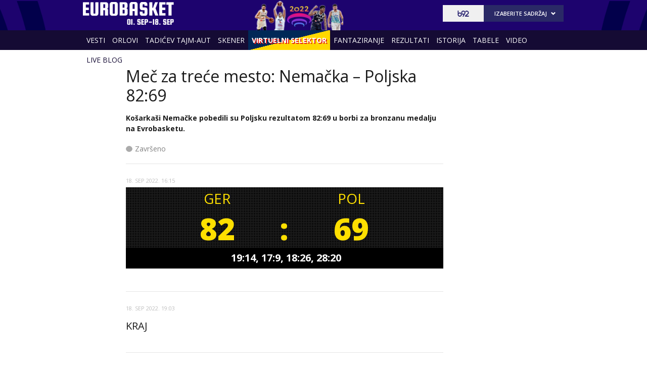

--- FILE ---
content_type: text/html
request_url: https://xs4.b92.net/sport/eurobasket2022/live/index.php?liveblog_id=6502
body_size: 60157
content:

<?xml version="1.0" encoding="windows-1250"?><!DOCTYPE html>
<html lang="sr-Latn-RS">
    <head>
        <meta charset="windows-1250">
        <meta name="viewport" content="width=device-width, initial-scale=1.0">
       <meta name="robots" content="noindex, nofollow" />
        <meta name="referrer" content="unsafe-url">
                <!-- UPSCORE LANDING START  -->
            <script>
                (function(u,p,s,c,r){u[r]=u[r]||function(p){(u[r].q=u[r].q||[]).push(p)},u[r].ls=1*new Date();
                var
                a=p.createElement(s),m=p.getElementsByTagName(s)[0];a.async=1;a.src=c;m.parentNode.insertBefore(a,m)
                })(window,document,'script','//files.upscore.com/async/upScore.js','upScore');
                upScore({config:{ domain: 'b92.net',
                    article: '',
                    track_positions: true},
                    data: { 
                    section: '',
                    taxonomy: 'live,',
                    object_id: '',
                    pubdate: '',
                    author: 'B92Web',
                    object_type: 'landingpage',
                }});
            </script>
<!-- UPSCORE LANDING END -->
        
                <!--<meta name="theme-color" content="#312670" />
        <link rel="icon" sizes="16x16 32x32 48x48 64x64" href="//b92s.net/v5/images/favicon-64.ico?v4" />
        <link rel="icon" sizes="128x128" href="//b92s.net/v5/images/b92net-icon-128.png" />
        <link rel="icon" sizes="192x192" href="//b92s.net/v5/images/b92net-icon-192.png" />
        <link rel="apple-touch-icon" sizes="180x180" href="//b92s.net/v5/images/b92net-icon-180.png" />
        <link rel="icon" href="//b92s.net/v5/images/favicon-16.ico?v4" />-->
        <link rel="apple-touch-icon" sizes="57x57" href="https://b92s.net/v5/images/icons/apple-icon-57x57.png">
        <link rel="apple-touch-icon" sizes="60x60" href="https://b92s.net/v5/images/icons/apple-icon-60x60.png">
        <link rel="apple-touch-icon" sizes="72x72" href="https://b92s.net/v5/images/icons/apple-icon-72x72.png">
        <link rel="apple-touch-icon" sizes="76x76" href="https://b92s.net/v5/images/icons/apple-icon-76x76.png">
        <link rel="apple-touch-icon" sizes="114x114" href="https://b92s.net/v5/images/icons/apple-icon-114x114.png">
        <link rel="apple-touch-icon" sizes="120x120" href="https://b92s.net/v5/images/icons/apple-icon-120x120.png">
        <link rel="apple-touch-icon" sizes="144x144" href="https://b92s.net/v5/images/icons/apple-icon-144x144.png">
        <link rel="apple-touch-icon" sizes="152x152" href="https://b92s.net/v5/images/icons/apple-icon-152x152.png">
        <link rel="apple-touch-icon" sizes="180x180" href="https://b92s.net/v5/images/icons/apple-icon-180x180.png">
        <link rel="icon" type="image/png" sizes="192x192"  href="https://b92s.net/v5/images/icons/android-icon-192x192.png">
        <link rel="icon" type="image/x-icon" sizes="16x16 32x32" href="https://b92s.net/v5/images/icons/favicon.ico?v5" />
        <link rel="manifest" href="/manifest.json">
        <meta name="msapplication-TileColor" content="#312670">
        <meta name="msapplication-TileImage" content="https://b92s.net/v5/images/icons/ms-icon-144x144.png">
        <meta name="theme-color" content="#312670">
        <link href='//fonts.googleapis.com/css?family=Open+Sans:300,400,400italic,600,700,700italic,800&subset=latin,latin-ext' rel='stylesheet' type='text/css'>
        
        <!--[if (gte IE 6)&(lte IE 8)]>
        <script src="http://html5shim.googlecode.com/svn/trunk/html5.js"></script>
        <![endif]--> 
         <!-- DIDOMI CMP START -->
<script type="text/javascript">window.gdprAppliesGlobally=true;(function(){function a(e){if(!window.frames[e]){if(document.body&&document.body.firstChild){var t=document.body;var n=document.createElement("iframe");n.style.display="none";n.name=e;n.title=e;t.insertBefore(n,t.firstChild)}
else{setTimeout(function(){a(e)},5)}}}function e(n,r,o,c,s){function e(e,t,n,a){if(typeof n!=="function"){return}if(!window[r]){window[r]=[]}var i=false;if(s){i=s(e,t,n)}if(!i){window[r].push({command:e,parameter:t,callback:n,version:a})}}e.stub=true;function t(a){if(!window[n]||window[n].stub!==true){return}if(!a.data){return}
var i=typeof a.data==="string";var e;try{e=i?JSON.parse(a.data):a.data}catch(t){return}if(e[o]){var r=e[o];window[n](r.command,r.parameter,function(e,t){var n={};n[c]={returnValue:e,success:t,callId:r.callId};a.source.postMessage(i?JSON.stringify(n):n,"*")},r.version)}}
if(typeof window[n]!=="function"){window[n]=e;if(window.addEventListener){window.addEventListener("message",t,false)}else{window.attachEvent("onmessage",t)}}}e("__tcfapi","__tcfapiBuffer","__tcfapiCall","__tcfapiReturn");a("__tcfapiLocator");(function(e){
  var t=document.createElement("script");t.id="spcloader";t.type="text/javascript";t.async=true;t.src="https://sdk.privacy-center.org/"+e+"/loader.js?target="+document.location.hostname;t.charset="utf-8";var n=document.getElementsByTagName("script")[0];n.parentNode.insertBefore(t,n)})("5d4f9a97-bbaf-43db-8979-d91911adce82")})();</script>
  <script type="text/javascript">
window.didomiConfig = {
    user: {
        bots: {
            consentRequired: false,
            types: ['crawlers', 'performance'],
            // https://developers.didomi.io/cmp/web-sdk/consent-notice/bots
            extraUserAgents: ['cXensebot', 'Lighthouse'],
        }
    }
};
</script>
<!-- DIDOMI CMP END -->
        <link rel="stylesheet" href="//b92s.net/v5/css/prettyPhoto.css" type="text/css" media="screen">
        <link rel="stylesheet" type="text/css" href="//b92s.net/v5/css/main.css?v=030"> 
            <link rel="stylesheet" type="text/css" href="//b92s.net/v5/css/specijal2022.css?ver=20"> 
                        
        <script language="JavaScript" src="//b92s.net/v5/js/common.min.js" type="text/javascript"></script>
        <script language="JavaScript" src="//b92s.net/v5/js/tabs.min.js" type="text/javascript"></script>

        <script type="text/javascript" src="//b92s.net/v5/js/jquery-1.11.3.min.js"></script>
        <script type="text/javascript" src="//b92s.net/v5/js/jquery-migrate-1.2.1.min.js"></script>
        <script type="text/javascript" src="//b92s.net/v5/js/jquery-ui.min.js"></script>
        
        <!--[if gte IE 9]>
        <style type="text/css">
        .gradient{filter:none}
        </style>
        <![endif]-->
        <!--[if (gte IE 6)&(lte IE 8)]>
        <script src="//b92s.net/v5/js/respond.min.js"></script>
        <![endif]--> 
        <style>
            @media screen and (max-width: 320px) {
                .has-gdc {
                    width: 300px!important;
                    margin-left: -10px!important;
                }
                .under-gdc {
                    margin-left: 10px;
                    margin-right: 10px;
                }
                .has-gdc .banner-mobile-300 div:first-child {
                    margin: 0 auto 20px auto!important;
                }
            }
            .fb_iframe_widget {
                float: left;
                margin-right: 5px;
                margin-top: -2px;
            }
             @media screen and (max-width: 333px) {
                #sport_eb2022 #top .header-top .header-master {background: none !important;}

             }
             @media screen and (max-width: 430px){
                #sport_mb2023 #top .header-top .header-master {
                background: none !important;
                }
            }
            
/*Related Bottom Fix*/
@media screen and (min-width:768px){section.left #related-bottom .box3 .box-item:nth-child(3n+1){clear:none}section.left #related-bottom .box-item:last-child{margin-right:0}section.left #related-bottom .box-item:nth-child(3n){margin-right:0}section.left #related-bottom .box-item:nth-child(2n-1){margin-right:3%}
section.left #related-bottom .box-item:nth-child(6n){margin-right:0!important}
}

@media screen and (min-width: 990px){#izbori2020 #top .header-top .menu > li a {padding: 10px 7px 10px 7px;}}

#footer .container .footer-logo a img{
    width: 70%;
    opacity: 0.8;
    margin-top: 15%;
    }

 @media screen and (max-width:989px){
     #footer .container .footer-logo a img{
    width: 30%;
    }
}
        
        /*scrollmenu*/
    div.scrollmenucontainer {
                height: 100%;
                width: 100%;
                overflow-x:hidden!important;
                height: 40px;
            }
            div.scrollmenu {
                display: none;
                height: 100%;
                width: 100%;
                overflow-x:hidden!important;
            }
            div.scrollmenu ul {
                white-space: nowrap;
                background-color: #322577;
                overflow-x: auto;
                box-sizing: border-box;
                -webkit-overflow-scrolling: touch;
                 -ms-overflow-style: -ms-autohiding-scrollbar;
                 scroll-behavior: smooth;
                 display: flex;
            }
            div.scrollmenu ul::-webkit-scrollbar {
                width: 0px;  /* remove scrollbar space */
                height: 0px;
                background: transparent;  /* optional: just make scrollbar invisible */
            }
            div.scrollmenu ul::-webkit-scrollbar-thumb {
                background: transparent;
            }
            div.scrollmenu ul li {
                display: inline-block;
                height: 46px;                
            }

            div.scrollmenu a {
                display: inline-block;
                color: white;
                text-align: center;
                padding: 10px;
                text-decoration: none;
            }
            div.scrollmenu .active a {
                background-color: white;
                color: #322577;
            }
            span.echoSection {
                color: #ffffff;
                font-size: 26px;
                text-transform: uppercase;
            } 
            .sekcijaNaziv {
                display: block;
                position: absolute;
                right: 70px;
                top: 0px;
                height: 55px;
                line-height: 55px;
            }

            @media screen and (min-width: 990px) {.scrollmenucontainer {display: none;}}
            @media screen and (max-width: 989px) {
                div.scrollmenu {
                    display: block;
                    overflow-y: hidden;
                }
                div.scrollmenu .submenu {
                    display: none;
                }
                #top .header-top .header-master .logo {
                    float: left;
                    margin-left: 20px;
                }
                .hide-menu > a {
                    display: none !important;
                }
                .dropdown span {
                    display: none;
                }
            }
            @media screen and (max-width: 320px) {
                .has-gdc {
                    width: 300px!important;
                    margin-left: -10px!important;
                }
                .under-gdc {
                    margin-left: 10px;
                    margin-right: 10px;
                }
                .has-gdc .banner-mobile-300 div:first-child {
                    margin: 0 auto 20px auto!important;
                }
            }
@media screen and (min-width: 990px){
    #izbori2022 #top .header-top .menu > li a{
        font-size:12px;
        padding: 11px 5px 11px 5px;
    }
                #top .header-top .menu>li {
                    padding: 12px 4px 13px;
                }
                img.benuLogo { float: right;width: 72px;margin: -3px 0 -7px 5px;}
            }
            img.benuLogo { float: none;width: 72px;margin: -3px 0px -7px 5px;}
            .scrollmenu > ul > li > a > img.benuLogo { float: none; width: 72px; margin: -11px -1px -8px 0px;position: relative;top: -2px;}
            .scrollmenu > ul > li > a.benuMainNav { padding-left:0}
            .scrollmenu .menu {
                scrollbar-width: none;
            }
            #sport_us2020 div.scrollmenu ul {background-color: #042785;} #sport_us2020 div.scrollmenu .active a {color: #042785;}
            .banners-middle .banner-left > div:first-child, .banners-middle .banner-right > div:first-child {
    margin: 0px 0 20px 0;
}
.banner-mobile-320 {overflow: hidden;}
@media screen and (min-width: 990px) { #sport_eb2022 #top .header-top .menu > li a {padding: 10px 7px;}}

    li.virtual-joker {
        background-color: #ffd800;
        background-image: -webkit-linear-gradient(-76deg, #002857 50%, #ffd800 50%);
        color: white;
        font-weight: bold;
    }
    li.virtual-joker:hover, li.virtual-joker.active, #sport_eb2022 div.scrollmenu .virtual-joker.active a   {
        background-color: #ffd800 !important;

    } 
    li.virtual-joker:hover a, li.virtual-joker.active a {text-decoration: none;}
    li.virtual-joker a {
        color: white;
        font-weight: bold !important;
        text-shadow: 2px 2px #e51f19;
    }   
    .specijal #top .header-top .menu li.virtual-joker.active {background: none;}
    li.virtual-joker:hover a, li.virtual-joker.active a {text-shadow: 2px 2px white;}
    @media screen and (max-width: 989px) { #sport_eb2022 #top .header-top .menu li.virtual-joker a {color: white;} #sport_eb2022 #top .header-top .menu li.virtual-joker.active a {color: #1d036e} }


    #sport_eb2022 .make-team {
        font-size: 14px;
    font-weight: bold;
    display: table;
    margin-bottom: 20px;
    background: #1d036e;
    color: #FFF;
    text-transform: uppercase;
    padding: 4px 20px;
    float: left;
    } 
    #sport_eb2022 .team-select input[type=text] {
    padding: 4px;
    border: 1px solid #E6E6E6;
    background: #E6E6E6;
    width: 220px;
}
#sport_eb2022 .team-select input[type=submit] {
        font-size: 14px;
    font-weight: bold;
    margin: 0;
    background: #ec3030;
    border: 1px solid #ec3030;
    color: #FFF;
    text-transform: uppercase;
    padding: 4px 20px;
}
#sport_eb2022 .login-form, #sport_eb2022 .stats {
    padding: 20px;
    background: #FAFAFA;
}
#sport_eb2022 .login-form p, #sport_eb2022 .stats p {
    margin-bottom: 15px;
    overflow: auto;
}
#sport_eb2022 .login-form p label, #sport_eb2022 .stats p label {
    float: left;
    width: 150px;
}
#sport_eb2022 .login-form p select, #sport_eb2022 .login-form p input, #sport_eb2022 .stats p select, #sport_eb2022 .stats p input {
    float: left;
    width: 220px;
    padding: 6px;
    border: 1px solid #e4e4e4;
    font-size: 15px;
}
#sport_eb2022 .login-form input[type=submit], #sport_eb2022 .stats input[type=submit] {
    font-size: 14px;
    font-weight: bold;
    margin: 0;
    background: #1d036e;
    border: 1px solid #1d036e;
    color: #FFF;
    text-transform: uppercase;
    padding: 4px 20px;
    cursor: pointer;
}
.container.main .pages-list a {
    border-right: 1px solid #C2C2C2;
    float: left;
    margin-bottom: 2px;
    padding: 0 5px;
}

#sport_qatar2022 .box4.news-box4 .box-info.hide-phone a:first-child:hover {
    text-decoration: none;
    background: #8a1538;
}
@media screen and (min-width: 768px) and (max-width: 989px) { #top .header-top .menu > li a {border-left: none !important;} }

/*mape stadiona start*/
.mapa-stadiona {
        display: grid;
        column-gap: 50%;
        grid-template-columns: auto auto;
        background-img: ;
        padding: 10px;
        background: url(https://b92s.net/sport/qatar2022/images/qatar-mapa2.png) center, url(https://b92s.net/sport/qatar2022/images/qatar-mapa-bg.png), center;
        background-size: auto 110%, auto 100%;
        background-repeat: no-repeat;
    }
    .stadion-venues {
          box-shadow: 0 4px 8px 0 rgba(0,0,0,0.2);
          transition: 0.3s;
          margin-bottom: 30px;
          display: flex;
            flex-direction: column;
            border-radius: 7px;
            width: 160px;
        }
    .stadion-venues:hover {
          box-shadow: 0 8px 16px 0 rgba(0,0,0,0.2);
        }
    .stadion-venues img { width: 100%; height: auto; border-radius: 7px 7px 0 0;}
    .stadion-venue-info {
      padding: 4px 12px 5px 12px;
      background: url(//b92s.net/sport/qatar2022/desktop/x1/right-x1.png) #8a1538 100% 0% no-repeat;
      color: white;
      border-radius: 0 0 7px 7px;
    }
    @media screen and (max-width: 768px) {.mapa-stadiona {display: flex; flex-direction: column; justify-content: center; background: none;} .stadion-venues {width: 100%;}}
/*mape stadiona end*/


    #sport_qatar2022 .table tbody .sve-rep .sve-rep-tim {
        background: #8a1538;
        background-image: url("https://b92s.net/sport/qatar2022/desktop/x1/right-x1.png");
        background-image: url(https://b92s.net/sport/qatar2022/desktop/x1/right-x1.png), linear-gradient(to left,#8a1538, #1e0212);
        background-position: right center;
        border-radius: 7px;
    }
    #sport_qatar2022 .table tbody .sve-rep .sve-rep-tim a {color: white;}
    
    @media screen and (min-width: 990px) {
   #sport_qatar2022 #top .header-top .more, #sport_qatar2022 #top .header-top .more:hover { 
        background: url("https://b92s.net/v5/images/sprites2.png") no-repeat 40px -326px !important;
    }
    #sport_qatar2022 #top .header-top .more.fanta, #sport_qatar2022 #top .header-top .more.fanta:hover { 
        background: url("https://b92s.net/v5/images/sprites2.png") no-repeat 95px -326px !important;
    }
    #sport_qatar2022 #top .header-top .more.lopta, #sport_qatar2022 #top .header-top .more.lopta:hover { 
        background: url("https://b92s.net/v5/images/sprites2.png") no-repeat 26px -328px !important;
    }
    #sport_qatar2022 #top .header-top .more:hover a { color: white !important; }
    #sport_qatar2022 #top .header-top .more.fanta ul {    top: 27px; left: 0 !important; background: #8a1538 !important; }
    #sport_qatar2022 #top .header-top .more.lopta ul {    top: 27px; right: -29px !important; background: #8a1538 !important; }
    #sport_qatar2022 #top .header-top .more:hover ul { visibility: visible !important; }
    #sport_qatar2022 #top .header-top .more ul li {  padding: 0 12px 0px 12px !important; }
    #sport_qatar2022 #top .header-top .more ul li:last-child { display: inline-block !important;}
    #sport_qatar2022 #top .header-top .menu > li a { padding: 9px 4px !important; }
}
@media screen and (max-width: 990px) {
    #igre2022, #lopta2022{
        display:none !important;
    }
    #sport_qatar2022 #top .header-top .dropdown ul{
        visibility: visible !important;
        display:block !important;
    }
}
@media screen and (max-width: 990px){
    #sport_qatar2022 #top .header-top .main-nav.on #client-qatar{
    background: #8a1538;
}
}

#sport_qatar2022 .score tr.county td:nth-child(3) {
    width: 22%;
    background: url(https://b92s.net/sport/qatar2022/Philips.png);
    background-repeat: no-repeat;
    background-size: contain;
    background-position: center;
}
#sport_qatar2022 .score tbody {
    color: #fff;
}
 @media screen and (min-width: 990px){#izbori2023 #top .header-top .menu > li a {padding: 11px 7px 12px 7px !important;} }
        </style>
        <!-- AdOcean pocetak -->
<script type="text/javascript" src="https://b92rs.adocean.pl/files/js/ado.js"></script>
<script type="text/javascript">
/* (c)AdOcean 2003-2011 */
	if(typeof ado!=="object"){ado={};ado.config=ado.preview=ado.placement=ado.master=ado.slave=function(){};} 
	ado.config({mode: "old", xml: false, characterEncoding: true});
	ado.preview({enabled: true, emiter: "b92rs.adocean.pl", id: "w8qbmKoFSE48rQlJpcC0cBz8s_HGPjI3bj.mBWRwSqf.E7"});
</script>
<script type="text/javascript">
/* (c)AdOcean 2003-2011, MASTER: b92.net.B92.net.B92.net.Sportske Strane.Sport Naslovna */
ado.master({id: 'OdObPQGCSAeHTV32OzrKb0JqPLR.B3CapLnczTULLCD.V7', server: 'b92rs.adocean.pl', keys: ['sport_eb2022','', ''] });
</script>
<script type="text/javascript">
/* (c)AdOcean 2003-2012, MASTER: b92.net.B92.net.B92.net.Promo zona */
ado.master({id: 'E4A7dNpuOE8mUcNQAZRxh5jos6bwsDIl2NfGS0OyqiT.X7', server: 'b92rs.adocean.pl', keys: ['sport_eb2022','', ''] });
</script>
<script type="text/javascript">
/* (c)AdOcean 2003-2011, MASTER: b92.net.B92.net.B92.net.Sportske Strane.Sport Paket */
ado.master({id: '.dX6TGLqQ0jh8dKuHQyyq.OAwA66SSM4ZxBgwyikvY..x7', server: 'b92rs.adocean.pl', keys: ['sport_eb2022','', '']});
</script>
<!-- AdOcean kraj -->

<!--DFP start-->
<script async='async' src='https://www.googletagservices.com/tag/js/gpt.js'></script>

<script async src="https://adxbid.info/b92_desktop_homepage.js"></script>
<script>
  var googletag = googletag || {};
  googletag.cmd = googletag.cmd || [];
</script>
<script>
  googletag.cmd.push(function() {
    //mapping
    var mappingMobile = googletag.sizeMapping().
    addSize([0, 0], [[320, 100], [320, 50], [300, 250], [300, 300], [300, 100], [336, 280], [250, 250], [250, 360], [1, 1], 'fluid', [320, 480]]).
    addSize([990, 200], []).
    build();
    // slots
    var gptAdSlots = [];

    gptAdSlots[0] = googletag.defineSlot('/1092830/B92_AdX_Mobile_1', [[320, 50], [300, 300], [300, 250], [336, 280], [320, 100]], 'div-gpt-ad-1484824034906-0').
    defineSizeMapping(mappingMobile).
    addService(googletag.pubads());
    gptAdSlots[1] = googletag.defineOutOfPageSlot('/1092830/Web_Interstitial', googletag.enums.OutOfPageFormat.INTERSTITIAL).
    defineSizeMapping(mappingMobile).
    addService(googletag.pubads());
    gptAdSlots[2] = googletag.defineSlot('/1092830/B92_Under_Article_1', [[300, 300], [300, 250]], 'div-gpt-ad-1622028350817-0').
    addService(googletag.pubads());
    gptAdSlots[3] = googletag.defineSlot('/1092830/B92_Under_Article_2', [[300, 300], [300, 250]], 'div-gpt-ad-1622028422297-0').
    addService(googletag.pubads());
    gptAdSlots[4] = googletag.defineSlot('/21836280021/adxp_b92_net_sticky', [[320, 100], [728, 90], [320, 50], [300, 250], [970, 90], [250, 250], [336, 280]], 'adxp_b92_net_sticky').addService(googletag.pubads());
    gptAdSlots[5] = googletag.defineSlot('/1092830/Teads_inRead_1x1', [1, 1], 'div-gpt-ad-1661331483221-0').addService(googletag.pubads());
    gptAdSlots[6] = googletag.defineSlot('/21836280021/adxp_b92_mobile_inArticle_300x250', [[250, 250], [336, 280], [300, 250], [320, 100], [320, 50]], 'div-gpt-ad-1662549574263-0').addService(googletag.pubads());
   
    googletag.pubads().setTargeting("section", "sport_eb2022");
    // start
    googletag.pubads().setTargeting("section", "sport_eb2022");
    googletag.pubads().setTargeting("category",["sport_eb2022-",]);
    googletag.pubads().setTargeting("tema",[""]);
        googletag.pubads().disableInitialLoad();
    googletag.pubads().enableSingleRequest();
    googletag.pubads().collapseEmptyDivs(true,true);
    /*googletag.pubads().enableLazyLoad({
        fetchMarginPercent: 200,
        renderMarginPercent: 100,
        mobileScaling: 2.0
    });*/
    googletag.enableServices();
  });
</script>
<!--DFP end-->

<!--Video Slider start-->
<style>
    .fluid-width-video-wrapper {
            margin-bottom: 20px;
    }
    @media screen and (min-width: 990px) {
        .big-slider .slider-for .slick-slide {
            height: auto;
            overflow: hidden;
        }
    }
    .videoiframe {
        position: relative;
        height: 0;
        overflow: hidden;
        padding-bottom: 56.25%;
    }
    .videoiframe iframe {
        position: absolute;
        top:0;
        left: 0;
        width: 100%;
        height: 100%;
    }
    @media screen and (max-width: 990px){
        .big-slider .slick-next {
            right: 0;
            background-position: -234px -97px;
        }
        .big-slider .slick-prev {
            left: 0;
            background-position: -209px -97px;
        }
        .big-slider .slick-prev, .big-slider .slick-next {
            margin-top: 0;
            background-color: #f0f0f0;
            width: 24px;
            height: 80px;
            top: 5px;
        }
        .big-slider .slider-nav .slick-list {
            display: block !important;
        }
        .big-slider .slider-nav {
            position: relative;
        }
    }
    .big-slider .slider-nav .slick-list {
        width: auto;
        margin-left: 25px;
        margin-right: 25px;
    }
    .big-slider .slider-nav .slick-list .slick-slide div h3 {
        font-weight: 600;
    }
    .big-slider .slider-nav .slick-list .slick-slide div {
        background: linear-gradient(5deg, rgba(12,10,18,0.7) 0%, rgba(15, 13, 23, 0.5) 45%, rgba(0, 0, 0, 0.3) 55%, rgba(0, 0, 0, 0.2) 100%);
    }
    .slider-for {
        background: #000;
    }
</style>
<!--Video Slider end-->
                
<script>
            window.addEventListener("message", function(e) {
                if (e.origin.match(/^https?:\/\/((www\.)?b92\.net|tpc\.googlesyndication\.com)$/)) {
                    //B92_AdX_Mobile_1
                    if (e.data == 'div-gpt-ad-1484824034906-0') {
                        try {
                            var el = document.getElementById('div-gpt-ad-1484824034906-0')
                            el.style.display = 'none';
                            } catch (err) {}
                    }
                }
            }, false);
        </script>
        <script data-ad-client="ca-pub-6788273426474835" async src="https://pagead2.googlesyndication.com/pagead/js/adsbygoogle.js"></script>
<script type="text/javascript">
    (function(c,l,a,r,i,t,y){
        c[a]=c[a]||function(){(c[a].q=c[a].q||[]).push(arguments)};
        t=l.createElement(r);t.async=1;t.src="https://www.clarity.ms/tag/"+i;
        y=l.getElementsByTagName(r)[0];y.parentNode.insertBefore(t,y);
    })(window, document, "clarity", "script", "fqzxjiy0w7");
</script>
    </head>
    <body class="specijal" id="sport_eb2022" style="">
        <!-- (C)2000-2014 Gemius SA - gemiusAudience / b92.net / Sport -->
<script type="text/javascript">
<!--//--><![CDATA[//><!--
var pp_gemius_identifier = 'py1La7_bPCT6jgID_vNO6pcP7xEgodtoAGCpeKmbLEP.B7';
// lines below shouldn't be edited
function gemius_pending(i) { window[i] = window[i] || function() {var x = window[i+'_pdata'] = window[i+'_pdata'] || []; x[x.length]=arguments;};};
gemius_pending('gemius_hit'); gemius_pending('gemius_event'); gemius_pending('pp_gemius_hit'); gemius_pending('pp_gemius_event');
(function(d,t) {try {var gt=d.createElement(t),s=d.getElementsByTagName(t)[0],l='http'+((location.protocol=='https:')?'s':''); gt.setAttribute('async','async');
gt.setAttribute('defer','defer'); gt.src=l+'://gars.hit.gemius.pl/xgemius.js'; s.parentNode.insertBefore(gt,s);} catch (e) {}})(document,'script');
//--><!]]>
</script><div id="adoceanb92rsmokldqekvw"></div>
<script type="text/javascript">
/* (c)AdOcean 2003-2022, b92.net.B92.net.B92.net.Sportske Strane.Kosarskaski Specijali.Floating */
ado.slave('adoceanb92rsmokldqekvw', {myMaster: 'Mcqqjm8WA45lr.IqFwG3ya7Dz81Jmo_ipq2xt1jDMJr.67' });
</script><div class="overallImg-left">

<div id="adoceanb92rswpiikkitpm"></div>
<script type="text/javascript">
/* (c)AdOcean 2003-2022, b92.net.B92.net.B92.net.Sportske Strane.Kosarskaski Specijali.Wallpaper Left */
ado.slave('adoceanb92rswpiikkitpm', {myMaster: 'Mcqqjm8WA45lr.IqFwG3ya7Dz81Jmo_ipq2xt1jDMJr.67' });
</script>

</div>

<div class="overallImg-right">

<div id="adoceanb92rstaqonxrhyl"></div>
<script type="text/javascript">
/* (c)AdOcean 2003-2022, b92.net.B92.net.B92.net.Sportske Strane.Kosarskaski Specijali.Wallpaper Right */
ado.slave('adoceanb92rstaqonxrhyl', {myMaster: 'Mcqqjm8WA45lr.IqFwG3ya7Dz81Jmo_ipq2xt1jDMJr.67' });
</script>

</div>    <div id="fb-root"></div>
    <script>(function(d, s, id) {
    var js, fjs = d.getElementsByTagName(s)[0];
    if (d.getElementById(id)) return;
    js = d.createElement(s); js.id = id;
    js.src = "//connect.facebook.net/en_US/sdk.js#xfbml=1&version=v2.3&appId=115124261860077";
    fjs.parentNode.insertBefore(js, fjs);
    }(document, 'script', 'facebook-jssdk'));</script>
        <!--        Tweeter skripta-->
        <script>window.twttr = (function(d, s, id) {
            var js, fjs = d.getElementsByTagName(s)[0],
              t = window.twttr || {};
            if (d.getElementById(id)) return t;
            js = d.createElement(s);
            js.id = id;
            js.src = "https://platform.twitter.com/widgets.js";
            fjs.parentNode.insertBefore(js, fjs);

            t._e = [];
            t.ready = function(f) {
              t._e.push(f);
            };

            return t;
          }(document, "script", "twitter-wjs"));
        </script>
        
        <div class="banner-top above">
            <div id="adoceanb92rszorrgnoojr"></div>
<script type="text/javascript">
/* (c)AdOcean 2003-2022, b92.net.B92.net.B92.net.Sportske Strane.Kosarskaski Specijali.Header Wallpaper */
ado.slave('adoceanb92rszorrgnoojr', {myMaster: 'Mcqqjm8WA45lr.IqFwG3ya7Dz81Jmo_ipq2xt1jDMJr.67' });
</script>        </div>
        
        <header id="top">
            <div class="header-top">
                <div class="container">
                    
                    <div class="header-master">
                        <a class="logo-specijal" href="/sport/eurobasket2022/">Eurobasket 2022 - </a> 

                                           
                        
                        <div class="b92-content">
                            <span><a href="//www.b92.net"><img src="https://b92s.net/v5/images/logo2-blue.svg" alt="B92" height="15" width="30" style="margin: 9px 25px;float: left;"></a></span>
                            <div>
                                <h4>Izaberite sadržaj</h4>
                                <ul>
    <li><a href="/novo/">Najnovije</a></li>
    <li><a href="/info/">Info</a></li>
    <li><a href="/sport/">Sport</a></li>
    <li><a href="/biz/">Biz</a></li>
    <li><a href="/lokal/">Lokal</a></li>
    <li><a href="/zivot/">Život</a></li>
    <li><a href="/zdravlje/">Zdravlje</a></li>
    <li><a href="/putovanja/">Putovanja</a></li>
    <li><a href="/bbc/">BBC</a></li>
    <li><a href="/superzena/">Super žena</a></li>
    <li><a href="/automobili/">Auto</a></li>
    <li><a href="/tehnopolis/">Tehnopolis</a></li>
    <li><a href="/kultura/">Kultura</a></li>
    <li><a href="/esports/">eSports</a></li>
    <li><a href="/kako-si/">#kakosi</a></li>
</ul>                            </div>
                        </div>
                        
                        <button onclick="menu();" class="menu-collapse off">
                            <span class="icon-bar"></span>
                            <span class="icon-bar"></span>
                            <span class="icon-bar"></span>
                        </button>
                        <script>
                            function menu() {
                                $(".off").toggleClass( "on" )
                            }
                            function search() {
                                $(".hide").toggleClass( "show" )
                            }
                        </script>
                        
                    </div>
                    <div class="clear"></div>              
                </div>
                <nav class="main-nav off">

                    <ul class="menu">
    <li ><a href="/sport/eurobasket2022/vesti.php">Vesti</a></li>
    <li ><a href="/sport/eurobasket2022/orlovi.php">Orlovi</a></li>
    <li ><a href="/sport/eurobasket2022/petrov-tajm-aut.php">Tadićev tajm-aut</a></li>
    <li ><a href="/sport/eurobasket2022/skener.php">Skener</a></li>
    <li class='virtual-joker'><a href="/sport/eurobasket2022/selektor.php">Virtuelni selektor</a></li>
    <li ><a href="/sport/eurobasket2022/fantaziranje.php">Fantaziranje</a></li>
    <li ><a href="/sport/eurobasket2022/rezultati.php">Rezultati</a></li>
    <li ><a href="/sport/eurobasket2022/istorija.php">Istorija</a></li>
    <li ><a href="/sport/eurobasket2022/tabele.php">Tabele</a></li>
    <li ><a href="/sport/eurobasket2022/video/index.php">Video</a></li>
    <li  class="active"><a href="/sport/eurobasket2022/live/index.php">Live blog</a></li>
    <li><a href="http://www.b92.net">B92.net</a></li>
</ul>                    
                </nav>      
            </div>
                    <div class="scrollmenucontainer">
                    <div class="scrollmenu">
                        <ul class="menu">
    <li ><a href="/sport/eurobasket2022/vesti.php">Vesti</a></li>
    <li ><a href="/sport/eurobasket2022/orlovi.php">Orlovi</a></li>
    <li ><a href="/sport/eurobasket2022/petrov-tajm-aut.php">Tadićev tajm-aut</a></li>
    <li ><a href="/sport/eurobasket2022/skener.php">Skener</a></li>
    <li class='virtual-joker'><a href="/sport/eurobasket2022/selektor.php">Virtuelni selektor</a></li>
    <li ><a href="/sport/eurobasket2022/fantaziranje.php">Fantaziranje</a></li>
    <li ><a href="/sport/eurobasket2022/rezultati.php">Rezultati</a></li>
    <li ><a href="/sport/eurobasket2022/istorija.php">Istorija</a></li>
    <li ><a href="/sport/eurobasket2022/tabele.php">Tabele</a></li>
    <li ><a href="/sport/eurobasket2022/video/index.php">Video</a></li>
    <li  class="active"><a href="/sport/eurobasket2022/live/index.php">Live blog</a></li>
    <li><a href="http://www.b92.net">B92.net</a></li>
</ul>                    </div><!--scrollmenu-->
                    </div><!--scrollmenucontainer--> 
        </header><!-- //top -->

        <div class="banner-top">
            <div id="adoceanb92rspndfqskfab"></div>
<script type="text/javascript">
/* (c)AdOcean 2003-2022, b92.net.B92.net.B92.net.Sportske Strane.Kosarskaski Specijali.BillboardPush */
ado.slave('adoceanb92rspndfqskfab', {myMaster: 'Mcqqjm8WA45lr.IqFwG3ya7Dz81Jmo_ipq2xt1jDMJr.67' });
</script>        </div>
                
        <div class="container main ">
            <section class="left  ">       
                <script>
        $(window).load(function(){
            if($(window).width()<$(".scrollmenu .active").offset().left+$(".scrollmenu .active").width()){$sirina=$(window).width()-$(".scrollmenu .active").width();$odskrolaj=$(".scrollmenu .active").offset().left-$sirina/2;$(".menu").scrollLeft($odskrolaj)};
            console.log($(".scrollmenu .active").offset().left);
            console.log($(window).width());
        });
</script>
<link rel="stylesheet" type="text/css" href="/sport/live/css/main.css"> 
<script type="text/javascript" src="//b92s.net/v5/js/jquery-1.11.3.min.js"></script>
<script type="text/javascript" src="//b92s.net/v5/js/jquery-migrate-1.2.1.min.js"></script>
<link rel="stylesheet" href="https://b92s.net/v4/css/prettyPhoto.css" type="text/css" media="screen">
<script type="text/javascript" src="https://b92s.net/v4/js/jquery.prettyPhoto.js"></script>
<script type="text/javascript" src="https://b92s.net/sport/js/b92liveblog.js"></script>
<style>
.lb-post-pinned {background: url('https://b92s.net/sport/brazil2014/images/pin.png') no-repeat scroll right top transparent;}
.ts-static {color:#145D3F;}
.lb-comments-info-line {display:none}
.lb-post-scoreboard {background:none!important}
.score {
    margin-bottom: 20px;
}
.score thead, .score tfoot {
    background: #000;
    color: #FFF;
    font-size: 12px;
}
.score tfoot {
    background: #000;
    color: #FFF;
    font-size: 20px;
    font-weight: bold;
}
.score thead td, .score tfoot td {
    padding: 5px 10px 6px;
}
.score td {
    text-align: center;
}
.score tbody {
    background: url(https://b92s.net/sport/brazil2014/images/score-bg.png) repeat left top;
    /*background:#1c822f;*/
    color: #FEDF00;
}
.score .county td {
    font-size: 28px;
    padding: 0 10px;
    line-height: 44px;
}
.score .number td {
    font-size: 60px;
    font-weight: 800;
    padding: 0px 10px;
    line-height: 76px;
}
.score img {
    margin-top: 5px;
}
/*Fix za semafor - sirina naziva timova*/
.score td:nth-child(2), .score td:nth-child(4) {
    width: 25%;
}
/*background za logo deo semafora*/
/*.score tr:first-child td:nth-child(3) {
    background: url('https://b92s.net/sport/rusija2018/images/chipsy2018.svg');
    background-repeat: no-repeat;
    background-size: contain;
    background-position: center;
}*/
@media screen and (max-width: 768px) {
    .score img {
        max-width: 70px;
        height: auto;
    }
    .score .number td {
        font-size: 58px;
        padding: 0;
    }
    .score .county td {
        font-size: 18px;
    }
}
div.img-frame-horizontal, div.img-frame-horizontal img {width:100%!important}
div.img-frame-horizontal img, div.img-frame-vertical img {height:auto!important}
.lb-post-container .img-caption {
    position: absolute;
    bottom: 10px;
    left: 10px;
    background: black;
    background: rgba(0,0,0,0.8);
    color: #FFF;
    font-size: 10px;
    padding: 4px 8px;
    width: auto;
}
div.lb-photo div.description {float:left;margin-top:10px;}
.img-frame-left.img-frame-horizontal, .img-frame-left.img-frame-vertical {
    position: relative;
}
.lb-post-container .img-frame-vertical .img-caption {
    width: auto;
}
</style>

<div id="liveblog-container" class="lb-container"></div>
	
<script>
jQuery(function($) {
	function prettyPhotoInit() {
		$(".b92docImage").prettyPhoto({
			deeplinking: false,
			show_title: false,
			social_tools: null,
			theme: 'pp_default'
		});
	}

	$(document).ajaxStop(function() {
		prettyPhotoInit();
	});

	$('#liveblog-container').b92Liveblog({l: 'srpski', lb: 6502, c: 431, page: 3});
});
</script>


                <div class="clear"></div>
                <div class="banners-middle">
            
        </div>
        <div class="clear"></div>
                
<!-- Monadplug Start -->
                <script>
                var mpn_wi={userId:43750,siteId:105780,widgetId:107133,widgetType:0};if(void 0===mpn_ref)var mpn_ref=[mpn_wi];else mpn_ref.push(mpn_wi);var mpn_sid=document.getElementById('monadplugscript');if(!mpn_sid){var mpn_dt=new Date,mpn_ns=document.createElement('script');mpn_ns.id='monadplugscript',mpn_ns.type='text/javascript',mpn_ns.defer=!0,mpn_ns.src='//cdn.monadplug.com/format/native/js/hood.js?v='+mpn_dt.getYear()+mpn_dt.getMonth()+mpn_dt.getUTCDate()+mpn_dt.getUTCHours();var pmn_os=document.getElementsByTagName('script')[0];pmn_os.parentNode.insertBefore(mpn_ns,pmn_os)}
                </script>
                <div id='43750-105780-107133'></div>
            <!-- Monadplug End -->

   <!-- Midas widget novi 17.08.2023. -->
<div id="midasWidget__10837"></div>
<script async src="https://cdn2.midas-network.com/Scripts/midasWidget-9-272-10837.js"></script>
<!-- Midas widget novi 17.08.2023. -->


  <!-- Linker naslovne sekcija i agregacija -->
  <div class="containerX" id="cexchange"><style>
#al-module {
width: 100%;
display: grid;
grid-template-columns: auto auto auto;
grid-gap: 10px;
}
#al-module-h2 {
font-size:1rem;
font-weight:700;
 color: #333;
text-transform:uppercase;
margin:0 0 10px 0;
}
.al-img img {
width: 100%;
height: 120px;
object-fit: cover;
}
div.al-box-item h3 {
margin:5px 0 0;
}
div.al-box-item h3 a {
    color: #333;
    font-size: 0.95rem;
    text-decoration: none;
    font-weight: 600;
    font-family: "Helvetica Neue",Helvetica,Arial,sans-serif;
}
div.al-line {
width:100%;
border-bottom:1px solid #333;
margin: 10px 0 10px 0;
}
@media screen and (max-width:767px) {
#al-module {
grid-template-columns: auto auto;
}
}
</style>
<script>
function imgErrorAlFeed(a){a.onerror="";a.src="https://b92s.net/v5/images/al-placeholder-300x200.jpg";return!0};
</script>
<!-- <h2 id="al-module-h2">Razmena sadržaja</h2> -->
<div class="al-line"></div>
<section id="al-module">
        <div class="al-box-item">
                    <a href="https://sport.alo.rs/kosarka/vesti/77896/u-zavrsnici-smo-odigrali-najpametnije-obradovic-odao-priznanje-cacanima/vest?utm_source=b92&utm_medium=exchange" target="_blank" title="U ZAVRŠNICI SMO ODIGRALI NAJPAMETNIJE Obradović odao priznanje Čačanima" class="al-img al-link-exchange">
                        <img src="https://b92s.net/v5/images/al-placeholder-300x200.jpg" data-echo="https://www.alo.rs/data/images/2024-02-18/877972_vojvodina-vs-partizan-16022024-0040_m.JPG" onerror="imgErrorAlFeed(this);" alt="U ZAVRŠNICI SMO ODIGRALI NAJPAMETNIJE Obradović odao priznanje Čačanima" />                    </a>
                    <h3><a href="https://sport.alo.rs/kosarka/vesti/77896/u-zavrsnici-smo-odigrali-najpametnije-obradovic-odao-priznanje-cacanima/vest?utm_source=b92&utm_medium=exchange" target="_blank" class="al-link-exchange">U ZAVRŠNICI SMO ODIGRALI NAJPAMETNIJE Obradović odao priznanje Čačanima</a></h3>
            </div><div class="al-box-item">
                    <a href="https://www.alo.rs/vesti/ukrajina/881385/zelenski-vasa-deca-nece-ginuti-u-ukrajini/vest?utm_source=b92&utm_medium=exchange" target="_blank" title="ZELENSKI IMA NEOČEKIVANU PORUKU ZA BLISKOG SAVEZINIKA &quot;Vaša deca neće ginuti u Ukrajini...&quot;" class="al-img al-link-exchange">
                        <img src="https://b92s.net/v5/images/al-placeholder-300x200.jpg" data-echo="https://www.alo.rs/data/images/2024-02-26/880814_12057139_m.jpg" onerror="imgErrorAlFeed(this);" alt="ZELENSKI IMA NEOČEKIVANU PORUKU ZA BLISKOG SAVEZINIKA &quot;Vaša deca neće ginuti u Ukrajini...&quot;" />                    </a>
                    <h3><a href="https://www.alo.rs/vesti/ukrajina/881385/zelenski-vasa-deca-nece-ginuti-u-ukrajini/vest?utm_source=b92&utm_medium=exchange" target="_blank" class="al-link-exchange">ZELENSKI IMA NEOČEKIVANU PORUKU ZA BLISKOG SAVEZINIKA &quot;Vaša deca neće ginuti u Ukrajini...&quot;</a></h3>
            </div><div class="al-box-item">
                    <a href="https://www.alo.rs/vesti/svet/881386/fatalna-greska-na-nosacima-aviona-americke-mornarice-preti-ozbiljna-opasnost-video/vest?utm_source=b92&utm_medium=exchange" target="_blank" title="FATALNA GREŠKA NA NOSAČIMA AVIONA AMERIČKE MORNARICE Preti ozbiljna opasnost (VIDEO)" class="al-img al-link-exchange">
                        <img src="https://b92s.net/v5/images/al-placeholder-300x200.jpg" data-echo="https://www.alo.rs/data/images/2024-02-20/878747_shutterstock-1635436417_m.jpg" onerror="imgErrorAlFeed(this);" alt="FATALNA GREŠKA NA NOSAČIMA AVIONA AMERIČKE MORNARICE Preti ozbiljna opasnost (VIDEO)" />                    </a>
                    <h3><a href="https://www.alo.rs/vesti/svet/881386/fatalna-greska-na-nosacima-aviona-americke-mornarice-preti-ozbiljna-opasnost-video/vest?utm_source=b92&utm_medium=exchange" target="_blank" class="al-link-exchange">FATALNA GREŠKA NA NOSAČIMA AVIONA AMERIČKE MORNARICE Preti ozbiljna opasnost (VIDEO)</a></h3>
            </div><div class="al-box-item">
                    <a href="https://www.alo.rs/vesti/ukrajina/881384/zestoka-lekcija-svima-koji-salju-oruzje-kijevu-zapad-nije-voljan-da-se-zalozi-za-resenje-sukoba/vest?utm_source=b92&utm_medium=exchange" target="_blank" title="ŽESTOKA LEKCIJA SVIMA KOJI ŠALJU ORUŽJE KIJEVU Zapad nije voljan da se založi za rešenje sukoba" class="al-img al-link-exchange">
                        <img src="https://b92s.net/v5/images/al-placeholder-300x200.jpg" data-echo="https://www.alo.rs/data/images/2023-03-14/745934_shutterstock-2180061975_m.jpg" onerror="imgErrorAlFeed(this);" alt="ŽESTOKA LEKCIJA SVIMA KOJI ŠALJU ORUŽJE KIJEVU Zapad nije voljan da se založi za rešenje sukoba" />                    </a>
                    <h3><a href="https://www.alo.rs/vesti/ukrajina/881384/zestoka-lekcija-svima-koji-salju-oruzje-kijevu-zapad-nije-voljan-da-se-zalozi-za-resenje-sukoba/vest?utm_source=b92&utm_medium=exchange" target="_blank" class="al-link-exchange">ŽESTOKA LEKCIJA SVIMA KOJI ŠALJU ORUŽJE KIJEVU Zapad nije voljan da se založi za rešenje sukoba</a></h3>
            </div><div class="al-box-item">
                    <a href="https://www.alo.rs/vesti/ukrajina/881383/zelenski-ce-morati-da-podigne-belu-zastavu-opcija-pobede-kijeva-vise-nije-ostvariva/vest?utm_source=b92&utm_medium=exchange" target="_blank" title="ZELENSKI ĆE MORATI DA PODIGNE BELU ZASTAVU &quot;Opcija pobede Kijeva više nije ostvariva&quot;" class="al-img al-link-exchange">
                        <img src="https://b92s.net/v5/images/al-placeholder-300x200.jpg" data-echo="https://www.alo.rs/data/images/2024-02-14/876445_screenshot-2024-02-14-171158_m.png" onerror="imgErrorAlFeed(this);" alt="ZELENSKI ĆE MORATI DA PODIGNE BELU ZASTAVU &quot;Opcija pobede Kijeva više nije ostvariva&quot;" />                    </a>
                    <h3><a href="https://www.alo.rs/vesti/ukrajina/881383/zelenski-ce-morati-da-podigne-belu-zastavu-opcija-pobede-kijeva-vise-nije-ostvariva/vest?utm_source=b92&utm_medium=exchange" target="_blank" class="al-link-exchange">ZELENSKI ĆE MORATI DA PODIGNE BELU ZASTAVU &quot;Opcija pobede Kijeva više nije ostvariva&quot;</a></h3>
            </div><div class="al-box-item">
                    <a href="https://sport.alo.rs/fudbal/vesti/77898/svi-se-hvataju-za-glavu-ovo-je-najveci-promasaj-kristijana-ronalda-video/vest?utm_source=b92&utm_medium=exchange" target="_blank" title="SVI SE HVATAJU ZA GLAVU Ovo je najveći promašaj Kristijana Ronalda (VIDEO)" class="al-img al-link-exchange">
                        <img src="https://b92s.net/v5/images/al-placeholder-300x200.jpg" data-echo="https://www.alo.rs/data/images/2023-07-21/798621_ronaldo01-epa-str_m.jpg" onerror="imgErrorAlFeed(this);" alt="SVI SE HVATAJU ZA GLAVU Ovo je najveći promašaj Kristijana Ronalda (VIDEO)" />                    </a>
                    <h3><a href="https://sport.alo.rs/fudbal/vesti/77898/svi-se-hvataju-za-glavu-ovo-je-najveci-promasaj-kristijana-ronalda-video/vest?utm_source=b92&utm_medium=exchange" target="_blank" class="al-link-exchange">SVI SE HVATAJU ZA GLAVU Ovo je najveći promašaj Kristijana Ronalda (VIDEO)</a></h3>
            </div></section></div>    <div class="clear"></div>     <div class="al-line"></div>     <div class="clear"></div> <!-- Linker naslovna sekcija i agregregacija END -->
              
            </section>
            <aside class="right "  >
                 
<div class="banner">
    <div id="adoceanb92rsuhciiwffsc"></div>
<script type="text/javascript">
/* (c)AdOcean 2003-2022, b92.net.B92.net.B92.net.Sportske Strane.Kosarskaski Specijali.300x250_1 */
ado.slave('adoceanb92rsuhciiwffsc', {myMaster: 'Mcqqjm8WA45lr.IqFwG3ya7Dz81Jmo_ipq2xt1jDMJr.67' });
</script></div>
<div class="banner">
    <div id="adoceanb92rsrijoltpjrx"></div>
<script type="text/javascript">
/* (c)AdOcean 2003-2022, b92.net.B92.net.B92.net.Sportske Strane.Kosarskaski Specijali.300x250_2 */
ado.slave('adoceanb92rsrijoltpjrx', {myMaster: 'Mcqqjm8WA45lr.IqFwG3ya7Dz81Jmo_ipq2xt1jDMJr.67' });
</script></div>

<section class="module">
    <h5 class="module-title"><a href="/sport/">Sport</a></h5>
    <ul class="news-box-list-2">
        <li class="main">
                    <a href="/sport/tenis/vesti.php?yyyy=2024&amp;mm=03&amp;dd=11&amp;nav_id=2495043">
                    <img src="/news/pics/2024/03/11/138262882965ef8564c0417075168566_214x153x484700.jpg" width="214" height="153" hspace="0" vspace="0" border="1" align="center" alt="Foto: Profimedia" />                    </a>
                    <h3><a href="/sport/tenis/vesti.php?yyyy=2024&amp;mm=03&amp;dd=11&amp;nav_id=2495043">Đoković saznao potencijalnog rivala</a></h3>
                    <p>                        Američki teniser Tomi Pol plasirao se u osminu finala Indijan Velsa, pošto je bio je bolji od Francuza Uga Ambera 6:4, 6:4.
                    </p>
                </li><li><a href="/sport/tenis/vesti.php?yyyy=2024&amp;mm=03&amp;dd=11&amp;nav_id=2495033">Đoković juri osminu finala protiv igrača sa kojim nikada nije igrao</a></li><li><a href="/sport/kosarka/vesti.php?yyyy=2024&amp;mm=03&amp;dd=11&amp;nav_id=2494934">Partizan se mučio u Željkovom gradu, Smailagić i Avramović slomili "žilavi" Borac</a></li><li><a href="/sport/fudbal/vesti.php?yyyy=2024&amp;mm=03&amp;dd=11&amp;nav_id=2495039">Petrović oduševio  – Čelsi opravdao ulogu favorita</a></li>    </ul>
</section> <section class='module'><h5 class="module-title">Anketa</h5><script type="text/javascript" charset="utf-8" src="https://secure.polldaddy.com/p/13008665.js"></script>
<noscript><a href="https://poll.fm/13008665">Ko je najbolji ruki do sad?</a></noscript></section>

<section class="module" style="margin-top: 20px;">
    <h5 class="module-title"><a href="/sport/usopen2022/index.php">US Open 2022</a></h5>
    <ul class="news-box-list-2">
                <li class="main">
                    <a href="/sport/usopen2022/vesti.php?nav_id=2212801">
                    <img src="/news/pics/2022/09/13/904628486320450c8d519914934310_214x153x556200.jpg" width="214" height="153" hspace="0" vspace="0" border="1" align="center" alt="Foto: Profimedia/Antonio Ahel/ATAImages" />                    </a>
                    <h3><a href="/sport/usopen2022/vesti.php?nav_id=2212801">"Produžili ste Novakovu karijeru, igraće još šest godina"</a></h3>
                    <p>                        Stric Novaka Đokovića, Goran, prokomentarisao je kako su ovogodišnje okolnosti uticale na našeg tenisera.

                    </p>
                </li><li><a href="/sport/usopen2022/vesti.php?nav_id=2213408">US open bez Đokovića gledaniji od onog sa Đokovićem</a></li><li><a href="/sport/usopen2022/vesti.php?nav_id=2213475">Alkaras: Imao sam sreće što Đoković nije igrao</a></li><li><a href="/sport/usopen2022/vesti.php?nav_id=2213404">Nadal otkrio ko će naslediti "veliku trojku"</a></li>    </ul>
</section><section class="module" style="margin-top: 20px;">
    <h5 class="module-title"><a href="/sport/eurobasket2022/skener.php">Skener</a></h5>
    <ul class="news-box-list-2">
                <li class="main">
                    <a href="/sport/eurobasket2022/skener.php?nav_id=2214564">
                    <img src="/news/pics/2022/09/16/167599899763241b44d8b0f146544005_214x153x333400.jpg" width="214" height="153" hspace="0" vspace="0" border="1" align="center" alt="Foto: FIBA.com" />                    </a>
                    <h3><a href="/sport/eurobasket2022/skener.php?nav_id=2214564">Imaju li Francuzi rešenje za Ponitku, da li je Nemačka dorasla Skariolu?</a></h3>
                    <p>                        Ostala su još četiri tima na Evrobasketu – Nemačka, Španija, Francuska i Poljska bore za za plasman u finale.
                    </p>
                </li><li><a href="/sport/eurobasket2022/skener.php?nav_id=2214026">Pomračenje šampiona i francuski matriks</a></li><li><a href="/sport/eurobasket2022/skener.php?nav_id=2213334">Čiča Rodolfo i teška artiljerija koje se ni Voriorsi ne bi postideli</a></li><li><a href="/sport/eurobasket2022/skener.php?nav_id=2212444">Ko je sad favorit Evrobasketa?</a></li>    </ul>
</section>          
            </aside>
        </div>


                
        <footer id="footer">
            <div class="footer-top"></div>
            
            <div class="container">
                <a class="to-top" href="#top" title="Na vrh"></a>
                
                <div class="footer-logo">
                    <a href="https://www.b92.net/"><img src="https://b92s.net/v5/images/logo2.svg" alt="B92" /></a>
                </div>
                
                <section class="footer-info">
                    <nav>
                        <ul>
                            <li><a href="/video/">Video</a></li>
                            <li><a href="/aplikacije/">Aplikacije</a></li>
                            <li><a href="http://blog.b92.net/" target="_blank">Blog</a></li>
                            <li><a href="/o_nama/index.php">O nama</a></li>
                            <li><a href="/eng/">English</a></li>
                        </ul>
                    </nav>
                    
                    <div class="us">
                        <span>ďż˝  1995 - 2026, B92</span>
                        <span><a href="/marketing/">Marketing</a></span>
                        <span><a href="/pisite/">Kontakt</a></span>
                        <span><a href="/impresum.php">Impresum</a></span>
                        <!-- <span><a href="/lica/">B92 lica</a></span> -->
                        <!-- <span><a href="/obrada-podataka.php">Obrada podataka</a></span> -->
                        <span><a href="/pravila.php">Pravila koriďż˝ďż˝enja</a></span>
                        <span><a href="/politika-privatnosti.php">Politika privatnosti</a></span>
<!--                        <span><a href="/konkurs/praksa.php">Praksa</a></span>-->
                    </div>
                    
                    <div class="climatecare">
                        <span><img src="//b92s.net/v5/images/climatecare.png" alt="Climatecare" /></span>
                        <p>
                            <strong>B92 je organizacija koja brine o zaďż˝titi ďż˝ivotne sredine.</strong>
                            Mi ublaďż˝avamo ďż˝tetu nastalu zagaďż˝enjem u avio-saobraďż˝aju i ulaďż˝emo napore da se smanji emisija izduvnih gasova. <a href="https://www.climatecare.org" target="_blank">climatecare.org</a>
                        </p>
                    </div>
                    
                </section>
                
            </div>
        </footer>
        

        
        
                
   
        
                <script type="text/javascript" src="//b92s.net/v5/slick/slick.min.js"></script>
        <script type="text/javascript" src="//b92s.net/v5/js/jquery.fitvids.js"></script>
        <script type="text/javascript">
        $(document).ready(function(){$(".normal").slick({dots:!1,infinite:!1,speed:300,slidesToShow:4,slidesToScroll:4,responsive:[{breakpoint:990,settings:{slidesToShow:4,slidesToScroll:4,infinite:!0,dots:!1}},{breakpoint:768,settings:{slidesToShow:2,slidesToScroll:2}}]})});
        $(document).ready(function(){$(".twoo").slick({dots:!1,infinite:!1,speed:300,slidesToShow:2,slidesToScroll:2,responsive:[{breakpoint:990,settings:{slidesToShow:2,slidesToScroll:2,infinite:!0,dots:!1}},{breakpoint:768,settings:{slidesToShow:2,slidesToScroll:2}}]})});
        $(document).ready(function(){$(".short").slick({dots:!1,infinite:!1,speed:300,slidesToShow:3,slidesToScroll:3,responsive:[{breakpoint:990,settings:{slidesToShow:3,slidesToScroll:3,infinite:!0,dots:!1}},{breakpoint:768,settings:{slidesToShow:1,slidesToScroll:1}}]})});
//        $(".slider-for").slick({slidesToShow:1,slidesToScroll:1,arrows:!1,fade:!0,adaptiveHeight:true, autoplay:!1,asNavFor:".slider-nav"}),$(".slider-nav").slick({slidesToShow:5,slidesToScroll:1,asNavFor:".slider-for",dots:!0,centerMode:!1,focusOnSelect:!0, adaptiveHeight:true});
        $(".slider-for").slick({slidesToShow:1,slidesToScroll:1,arrows:!1,fade:!0,adaptiveHeight:true, autoplay:!1,asNavFor:".slider-nav"}),$(".slider-nav").slick({slidesToShow:4,slidesToScroll:1,responsive:[{breakpoint:990,settings:{slidesToShow:6,slidesToScroll:1}},{breakpoint:768,settings:{slidesToShow:4,slidesToScroll:1}},{breakpoint:500,settings:{slidesToShow:2,slidesToScroll:1}}],asNavFor:".slider-for",dots:false,centerMode:!1,focusOnSelect:!0, adaptiveHeight:true});
        $('.lazy').slick({lazyLoad: 'progressive'});
        $('.slider-for').on('beforeChange', function(event, slick, currentSlide, nextSlide){
            $('iframe[data-video-broj="'+nextSlide+'"]').attr("src", $('iframe[data-video-broj="'+nextSlide+'"]').attr('data-iframelazy'));
            $('iframe[data-video-broj="'+nextSlide+'"]').removeAttr('data-iframelazy'); 
            $( '.slick-current iframe' ).attr( 'src', function ( i, val ) { return val; });  
        });
        </script>

        
        <script type="text/javascript">
        $('a[href^="#top"]').on("click",function(t){var e=$($(this).attr("href"));e.length&&(t.preventDefault(),$("html, body").animate({scrollTop:e.offset().top},1e3))});
        $(function(){$("#b92dev-LoanCalc-btnCalculate").click(function(){var a=["/biz/kreditni-kalkulator/","?loanInfo=",$("#b92dev-LoanCalc-txtLoanAmount").val(),"|",$("#b92dev-LoanCalc-txtRepaymentPeriod").val(),"|",$("#b92dev-LoanCalc-txtParticipation").val(),"|",$("#b92dev-LoanCalc-InterestRate").val()].join("");window.document.location=a})});
        $(document).ready(function(){$(".mmedia-block").fitVids()});
        </script>
		          
        <script type="text/javascript" src="//b92s.net/v5/js/jquery.prettyPhoto.js?v=123"></script>
        <script type="text/javascript">
        jQuery(function(){jQuery(".b92docImage").prettyPhoto({deeplinking:false,show_title:false,social_tools:null,theme:"pp_default"})})
        </script>
        
        <script src="//b92s.net/gallery/ajax-gallery.v1.min.js" type="text/javascript"></script>
        <script type="text/javascript">
            $(function(){var a=b92.ajaxgallery.getUrlParam("categoryId",0,!1),l=new b92.ajaxgallery.gallery($("#ajaxGallery-Image"),$("#ajaxGallery-Prev"),$("#ajaxGallery-Next"),$("#ajaxGallery-Title"),$("#ajaxGallery-Description")),e=new b92.ajaxgallery.infoprovider(a);l.start(e)});		
        </script>
                        <!--branding header fix-->
        <script>
	     $(document).ready(function(){
    if($(".overallImg-right div").children("img").length>0 || $(".overallImg-left div").children("img").length>0){$("header").addClass("branding");$("footer").addClass("branding");}
    if($(".overallImg-right div").children("iframe").length>0 || $(".overallImg-left div").children("iframe").length>0){$("header").addClass("branding");$("footer").addClass("branding");}
});
	</script>
        <!--branding header fix end-->
        <style>#top .header-top .header-master .search form.show {z-index:1;}</style>
        <script src="https://apis.google.com/js/platform.js" async defer></script>
    
        <script type="text/javascript" src="//b92s.net/v5/js/fastclick.min.js"></script>
        <script>
            var attachFastClick = Origami.fastclick;
            attachFastClick(document.body);
        </script>

        <script src="//b92s.net/v5/js/echo.min.js"></script>
        <script>
        echo.init({
        offset: 400,
        throttle: 50,
        unload: false,
        //callback: function (element, op) {
            //console.log(element, 'has been', op + 'ed')
            //}
        });
        // echo.render(); is also available for non-scroll callbacks
        </script>
        <script>
        /* Web live blog embed font-family override */
            window.onload = function() {
                var iframe = document.getElementById("liveBlogEmbed");
                var elmnt = iframe.contentWindow.document.getElementsByClassName("lb-container")[0];
                elmnt.style.fontFamily = 'Open Sans, Arial, sans-serif';
        };
        </script>
        <!--HB skripta-->
        <script src="https://cdn.connectad.io/connectmyusers.js" async></script>
        <!--HB skripta end-->
                        <!-- LUPON MEDIA STICKY START -->
<div style="left: 50%; transform: translate(-50%, 0);text-align: center;position: fixed;z-index: 9999;bottom: 0px;">
<span onclick="this.parentElement.style.display = 'none';" style="color: white; position: absolute; top:3px; cursor: pointer; right:3px; background: rgba(32, 33, 36, 1); padding: 2px 5px;">&#x2715;</span>
<div id='adxp_b92_net_sticky'>
  <script>
    googletag.cmd.push(function() { googletag.display('adxp_b92_net_sticky'); });
  </script>
</div>
</div>
<!-- LUPON MEDIA STICKY END -->
    </body>



<script type="text/javascript">
     var didomi_token_cookie = document.cookie.match(new RegExp('(^| )didomi_token=([^;]+)'));
var didomi_token_lenght = (didomi_token_cookie[2].length);

    console.log("COOKIE LENGTH -------->" + didomi_token_lenght);
    if (slupon){
    $("#insert-lupon-after").after(slupon);
    }
</script>

</html>


--- FILE ---
content_type: text/css
request_url: https://xs4.b92.net/sport/live/css/main.css
body_size: 4267
content:

/* liveblog */

.img-frame-left {
  margin:0 10px 0 0; }
  

.lb-header-content {
  padding:10px 0;
}

.lb-header h1 {
  font-size: 32px;
  font-weight: normal;
	margin:0 0 15px 0; }
.lb-header p {
  font-size: 14px;
  font-weight: bold;
  margin-bottom: 10px; }

.lb-post-container {
  padding: 25px 0;
  border-top: 1px solid #e5e5e5; 
font-size:14px; line-height:1.5;}
  .lb-post-container .lb-post-content {
    overflow: auto; }
  .lb-post-container .ts {
    font-size: 11px;
text-transform: uppercase;
    margin-bottom: 5px;
    color:#bfbfbf;
    display: block; }
  .lb-post-container h2 {
    margin: 12px 0;
  	font-size:20px;
  	font-weight:normal; }
  .lb-post-container a {
    color: #ff3300;}
  .lb-post-container .lb-comments-info-line {
    font-size: 12px;
    margin-top: 20px; }
    .lb-post-container .lb-comments-info-line .comments-read {
      margin-right: 10px;
      padding-left: 24px;
      background: url("https://b92s.net/sport/brazil2014/images/comments-blog.png") no-repeat left center; }
    .lb-post-container .lb-comments-info-line .comment-write {
      margin-left: 10px; }

  .lb-post-container blockquote {
    padding: 30px 35px 35px 55px;
    background: url("https://b92s.net/sport/brazil2014/images/quote-blog.png") no-repeat 19px 31px #f7f7f7;
    border-left: 2px solid #333; 
    font-size:16px;
    line-height:1.5;
  }
  .lb-post-container .img-caption {
    text-transform: none;
    padding: 3px 0;
    width: 100%;
    text-align: center; }
    @media screen and (min-width: 1024px) {
      .lb-post-container .img-caption {
        width: 450px;
        padding: 3px; } }
  .lb-post-container .img-frame-vertical {
    width: 300px !important; }
    .lb-post-container .img-frame-vertical div img {
      width: 300px;
      height: auto; }
    @media screen and (min-width: 1024px) {
      .lb-post-container .img-frame-vertical .img-caption {
        width: 300px; } }
    @media screen and (max-width: 599px) {
      .lb-post-container .img-frame-vertical {
        width: 100% !important; }
        .lb-post-container .img-frame-vertical div img {
          width: 100%; } }
  .lb-post-container .zoom {
    right: 2px; }
    .lb-post-container .zoom img {
      display: none; }
  .lb-post-container .img-frame-vertical .zoom {
    right: 0; }
  .lb-post-container .b92docImage:hover .zoom img {
    display: block;
    width: 93px;
    height: 93px; }
  @media screen and (max-width: 1023px) {
    .lb-post-container iframe {
      width: 100%;
      /*height: auto;*/ } }
  .lb-post-container .lb-comment-form {
    margin-top: 20px; }
    @media screen and (min-width: 1300px) {
      .lb-post-container .lb-comment-form {
        margin-left: 75px; } }
    .lb-post-container .lb-comment-form p {
      margin: 10px 0; }
    .lb-post-container .lb-comment-form input, .lb-post-container .lb-comment-form textarea {
      padding: 5px;
      margin-bottom: 15px;
      border: 1px solid #E6E6E6; }
    .lb-post-container .lb-comment-form input[type=submit] {
      border: none;
      background: #FEDF00;
      line-height: 33px;
      text-align: center;
      cursor: pointer;
      width: 50%;
      font-size: 15px; }
  .lb-post-container .lb-post-pinned {
    background: url("https://b92s.net/sport/images/live-blog-pin.png") no-repeat right top; }
    .lb-post-container .lb-post-pinned h2 {
      margin-right: 25px; }

.lb-status {
  margin-bottom: 20px; }
  .lb-status .live {
    background: url("https://b92s.net/live/img/live.png") no-repeat left center;
    padding-left: 18px; color:#00800f; }
 .lb-status .archived {
    background: url("https://b92s.net/live/img/ended.png") no-repeat left center;
    padding-left: 18px;
	color:#808080; }
  .lb-status .refresh {
    margin: 20px 0; }
    .lb-status .refresh a {
      padding: 8px;
      background: #DFEBE6; }

.lb-next-page {
  overflow: auto;
  clear: both; }

.lb-next-page a, .lb-next-page-loading {
  text-align: center;
  padding: 10px;
  margin: 20px 0 5px 0px;
  background: #F7F7F7;
  color: #333366;
  font-weight: bold;
  text-transform: uppercase;
  display: block; }

  .lb-post-container blockquote.tiktok-embed {
      padding: 0 !important;
    background: none !important;
      border-left: none !important;
    }

--- FILE ---
content_type: application/x-javascript
request_url: https://b92s.net/v5/js/common.min.js
body_size: 5770
content:
function SetAsHP(){if(window.external){document.body.style.behavior="url(#default#homepage)";document.body.setHomePage("http://www.b92.net")}}function CreateBookmark(){var title=document.title;var url=this.location;if(window.external)window.external.AddFavorite(url,title)}function MM_openBrWindow(theURL,winName,features){window.open(theURL,winName,features)}function MM_popupMsg(msg){alert(msg)}
function toggle(div_id){if(document.all)x=eval("document.all.divt"+div_id);else if(document.getElementById)x=document.getElementById("divt"+div_id);else x=eval("document.divt"+div_id);if(x.style.display=="none")x.style.display="inline";else x.style.display="none"}
function MM_findObj(n,d){var p,i,x;if(!d)d=document;if((p=n.indexOf("?"))>0&&parent.frames.length){d=parent.frames[n.substring(p+1)].document;n=n.substring(0,p)}if(!(x=d[n])&&d.all)x=d.all[n];for(i=0;!x&&i<d.forms.length;i++)x=d.forms[i][n];for(i=0;!x&&d.layers&&i<d.layers.length;i++)x=MM_findObj(n,d.layers[i].document);return x}
function MM_validateForm(){var i,p,q,nm,test,num,min,max,errors="",args=MM_validateForm.arguments;for(i=0;i<args.length-2;i+=3){test=args[i+2];val=MM_findObj(args[i]);if(val){nm=val.name;if((val=val.value)!="")if(test.indexOf("isEmail")!=-1){p=val.indexOf("@");if(p<1||p==val.length-1)errors+="- "+nm+" must contain an e-mail address.\n"}else{if(test!="R"){num=parseFloat(val);if(val!=""+num)errors+="- "+nm+" must contain a number.\n";if(test.indexOf("inRange")!=-1){p=test.indexOf(":");min=test.substring(8,
p);max=test.substring(p+1);if(num<min||max<num)errors+="- "+nm+" must contain a number between "+min+" and "+max+".\n"}}}else if(test.charAt(0)=="R")errors=" Vase ime i komentar.\n"}}if(errors)alert("Molimo Vas unesite"+errors);document.MM_returnValue=errors==""}
function MM_validateFormEng(){var i,p,q,nm,test,num,min,max,errors="",args=MM_validateFormEng.arguments;for(i=0;i<args.length-2;i+=3){test=args[i+2];val=MM_findObj(args[i]);if(val){nm=val.name;if((val=val.value)!="")if(test.indexOf("isEmail")!=-1){p=val.indexOf("@");if(p<1||p==val.length-1)errors+="- "+nm+" must contain an e-mail address.\n"}else{if(test!="R"){num=parseFloat(val);if(val!=""+num)errors+="- "+nm+" must contain a number.\n";if(test.indexOf("inRange")!=-1){p=test.indexOf(":");min=test.substring(8,
p);max=test.substring(p+1);if(num<min||max<num)errors+="- "+nm+" must contain a number between "+min+" and "+max+".\n"}}}else if(test.charAt(0)=="R")errors=" your name and comment.\n"}}if(errors)alert("Please enter"+errors);document.MM_returnValue=errors==""}
function MM_reloadPage(init){if(init==true)with(navigator){if(appName=="Netscape"&&parseInt(appVersion)==4){document.MM_pgW=innerWidth;document.MM_pgH=innerHeight;onresize=MM_reloadPage}}else if(innerWidth!=document.MM_pgW||innerHeight!=document.MM_pgH)location.reload()}MM_reloadPage(true);
function MM_preloadImages(){var d=document;if(d.images){if(!d.MM_p)d.MM_p=new Array;var i,j=d.MM_p.length,a=MM_preloadImages.arguments;for(i=0;i<a.length;i++)if(a[i].indexOf("#")!=0){d.MM_p[j]=new Image;d.MM_p[j++].src=a[i]}}}function MM_swapImgRestore(){var i,x,a=document.MM_sr;for(i=0;a&&i<a.length&&(x=a[i])&&x.oSrc;i++)x.src=x.oSrc}
function MM_swapImage(){var i,j=0,x,a=MM_swapImage.arguments;document.MM_sr=new Array;for(i=0;i<a.length-2;i+=3)if((x=MM_findObj(a[i]))!=null){document.MM_sr[j++]=x;if(!x.oSrc)x.oSrc=x.src;x.src=a[i+2]}}var MM_contentVersion=4;var plugin=navigator.mimeTypes&&navigator.mimeTypes["application/x-shockwave-flash"]?navigator.mimeTypes["application/x-shockwave-flash"].enabledPlugin:0;
if(plugin){var words=navigator.plugins["Shockwave Flash"].description.split(" ");for(var i=0;i<words.length;++i){if(isNaN(parseInt(words[i])))continue;var MM_PluginVersion=words[i]}var MM_FlashCanPlay=MM_PluginVersion>=MM_contentVersion}else if(navigator.userAgent&&navigator.userAgent.indexOf("MSIE")>=0&&navigator.appVersion.indexOf("Win")!=-1){document.write("<SCR"+"IPT LANGUAGE=VBScript> \n");document.write("on error resume next \n");document.write('MM_FlashCanPlay = ( IsObject(CreateObject("ShockwaveFlash.ShockwaveFlash." & MM_contentVersion)))\n');
document.write("</SCR"+"IPT> \n")}var marked_row=new Array;
function setPointer(theRow,theRowNum,theAction,theDefaultColor,thePointerColor,theMarkColor){var theCells=null;if(thePointerColor==""&&theMarkColor==""||typeof theRow.style=="undefined")return false;if(typeof document.getElementsByTagName!="undefined")theCells=theRow.getElementsByTagName("td");else if(typeof theRow.cells!="undefined")theCells=theRow.cells;else return false;var rowCellsCnt=theCells.length;var domDetect=null;var currentColor=null;var newColor=null;if(typeof window.opera=="undefined"&&
typeof theCells[0].getAttribute!="undefined"){currentColor=theCells[0].getAttribute("bgcolor");domDetect=true}else{currentColor=theCells[0].style.backgroundColor;domDetect=false}if(currentColor==""||currentColor.toLowerCase()==theDefaultColor.toLowerCase())if(theAction=="over"&&thePointerColor!="")newColor=thePointerColor;else{if(theAction=="click"&&theMarkColor!=""){newColor=theMarkColor;marked_row[theRowNum]=true}}else if(currentColor.toLowerCase()==thePointerColor.toLowerCase()&&(typeof marked_row[theRowNum]==
"undefined"||!marked_row[theRowNum]))if(theAction=="out")newColor=theDefaultColor;else{if(theAction=="click"&&theMarkColor!=""){newColor=theMarkColor;marked_row[theRowNum]=true}}else if(currentColor.toLowerCase()==theMarkColor.toLowerCase())if(theAction=="click"){newColor=thePointerColor!=""?thePointerColor:theDefaultColor;marked_row[theRowNum]=typeof marked_row[theRowNum]=="undefined"||!marked_row[theRowNum]?true:null}if(newColor){var c=null;if(domDetect)for(c=0;c<rowCellsCnt;c++)theCells[c].setAttribute("bgcolor",
newColor,0);else for(c=0;c<rowCellsCnt;c++)theCells[c].style.backgroundColor=newColor}return true}function land(ref,target){lowtarget=target.toLowerCase();if(lowtarget=="_self")window.location=loc;else if(lowtarget=="_top")top.location=loc;else if(lowtarget=="_blank")window.open(loc);else if(lowtarget=="_parent")parent.location=loc;else parent.frames[target].location=loc}
function jump(menu){ref=menu.choice.options[menu.choice.selectedIndex].value;splitc=ref.lastIndexOf("*");target="";if(splitc!=-1){loc=ref.substring(0,splitc);target=ref.substring(splitc+1,1E3)}else{loc=ref;target="_self"}if(ref!="")land(loc,target)}if(typeof deconcept=="undefined")var deconcept=new Object;if(typeof deconcept.util=="undefined")deconcept.util=new Object;if(typeof deconcept.SWFObjectUtil=="undefined")deconcept.SWFObjectUtil=new Object;
deconcept.SWFObject=function(swf,w,h,ver,c,id,useExpressInstall,quality,xiRedirectUrl,redirectUrl,detectKey){if(!document.createElement||!document.getElementById)return;this.DETECT_KEY=detectKey?detectKey:"detectflash";this.skipDetect=deconcept.util.getRequestParameter(this.DETECT_KEY);this.params=new Object;this.variables=new Object;this.attributes=new Array;if(swf)this.setAttribute("swf",swf);if(w)this.setAttribute("width",w);if(h)this.setAttribute("height",h);if(ver)this.setAttribute("version",
new deconcept.PlayerVersion(ver.toString().split(".")));this.installedVer=deconcept.SWFObjectUtil.getPlayerVersion(this.getAttribute("version"),useExpressInstall);var q=quality?quality:"high";this.addParam("quality",q);var i=id?id:"movie";this.addParam("id",i);var bgcolor=c?c:"#ffffff";this.addParam("c",bgcolor);this.setAttribute("useExpressInstall",useExpressInstall);this.setAttribute("doExpressInstall",false);var xir=xiRedirectUrl?xiRedirectUrl:window.location;this.setAttribute("xiRedirectUrl",
xir);this.setAttribute("redirectUrl","");if(redirectUrl)this.setAttribute("redirectUrl",redirectUrl)};
deconcept.SWFObject.prototype={setAttribute:function(name,value){this.attributes[name]=value},getAttribute:function(name){return this.attributes[name]},addParam:function(name,value){this.params[name]=value},getParams:function(){return this.params},addVariable:function(name,value){this.variables[name]=value},getVariable:function(name){return this.variables[name]},getVariables:function(){return this.variables},getVariablePairs:function(){var variablePairs=new Array;var key;var variables=this.getVariables();
for(key in variables)variablePairs.push(key+"="+variables[key]);return variablePairs},getSWFHTML:function(){var swfNode="";if(navigator.plugins&&navigator.mimeTypes&&navigator.mimeTypes.length){if(this.getAttribute("doExpressInstall"))this.addVariable("MMplayerType","PlugIn");swfNode='<embed type="application/x-shockwave-flash" src="'+this.getAttribute("swf")+'" width="'+this.getAttribute("width")+'" height="'+this.getAttribute("height")+'"';swfNode+=' id="'+this.getAttribute("id")+'" name="'+this.getAttribute("id")+
'" ';var params=this.getParams();for(var key in params)swfNode+=[key]+'="'+params[key]+'" ';var pairs=this.getVariablePairs().join("&");if(pairs.length>0)swfNode+='flashvars="'+pairs+'"';swfNode+="/>"}else{if(this.getAttribute("doExpressInstall"))this.addVariable("MMplayerType","ActiveX");swfNode='<object id="'+this.getAttribute("id")+'" classid="clsid:D27CDB6E-AE6D-11cf-96B8-444553540000" width="'+this.getAttribute("width")+'" height="'+this.getAttribute("height")+'">';swfNode+='<param name="movie" value="'+
this.getAttribute("swf")+'" />';var params=this.getParams();for(var key in params)swfNode+='<param name="'+key+'" value="'+params[key]+'" />';var pairs=this.getVariablePairs().join("&");if(pairs.length>0)swfNode+='<param name="flashvars" value="'+pairs+'" />';swfNode+="</object>"}return swfNode},write:function(elementId){if(this.getAttribute("useExpressInstall")){var expressInstallReqVer=new deconcept.PlayerVersion([6,0,65]);if(this.installedVer.versionIsValid(expressInstallReqVer)&&!this.installedVer.versionIsValid(this.getAttribute("version"))){this.setAttribute("doExpressInstall",
true);this.addVariable("MMredirectURL",escape(this.getAttribute("xiRedirectUrl")));document.title=document.title.slice(0,47)+" - Flash Player Installation";this.addVariable("MMdoctitle",document.title)}}if(this.skipDetect||this.getAttribute("doExpressInstall")||this.installedVer.versionIsValid(this.getAttribute("version"))){var n=typeof elementId=="string"?document.getElementById(elementId):elementId;n.innerHTML=this.getSWFHTML();return true}else if(this.getAttribute("redirectUrl")!="")document.location.replace(this.getAttribute("redirectUrl"));
return false}};
deconcept.SWFObjectUtil.getPlayerVersion=function(reqVer,xiInstall){var PlayerVersion=new deconcept.PlayerVersion([0,0,0]);if(navigator.plugins&&navigator.mimeTypes.length){var x=navigator.plugins["Shockwave Flash"];if(x&&x.description)PlayerVersion=new deconcept.PlayerVersion(x.description.replace(/([a-z]|[A-Z]|\s)+/,"").replace(/(\s+r|\s+b[0-9]+)/,".").split("."))}else{try{var axo=new ActiveXObject("ShockwaveFlash.ShockwaveFlash");for(var i=3;axo!=null;i++){axo=new ActiveXObject("ShockwaveFlash.ShockwaveFlash."+i);
PlayerVersion=new deconcept.PlayerVersion([i,0,0])}}catch(e){}if(reqVer&&PlayerVersion.major>reqVer.major)return PlayerVersion;if(!reqVer||(reqVer.minor!=0||reqVer.rev!=0)&&PlayerVersion.major==reqVer.major||PlayerVersion.major!=6||xiInstall)try{PlayerVersion=new deconcept.PlayerVersion(axo.GetVariable("$version").split(" ")[1].split(","))}catch(e){}}return PlayerVersion};
deconcept.PlayerVersion=function(arrVersion){this.major=parseInt(arrVersion[0])!=null?parseInt(arrVersion[0]):0;this.minor=parseInt(arrVersion[1])||0;this.rev=parseInt(arrVersion[2])||0};deconcept.PlayerVersion.prototype.versionIsValid=function(fv){if(this.major<fv.major)return false;if(this.major>fv.major)return true;if(this.minor<fv.minor)return false;if(this.minor>fv.minor)return true;if(this.rev<fv.rev)return false;return true};
deconcept.util={getRequestParameter:function(param){var q=document.location.search||document.location.hash;if(q){var startIndex=q.indexOf(param+"=");var endIndex=q.indexOf("&",startIndex)>-1?q.indexOf("&",startIndex):q.length;if(q.length>1&&startIndex>-1)return q.substring(q.indexOf("=",startIndex)+1,endIndex)}return""}};if(Array.prototype.push==null)Array.prototype.push=function(item){this[this.length]=item;return this.length};var getQueryParamValue=deconcept.util.getRequestParameter;
var FlashObject=deconcept.SWFObject;var SWFObject=deconcept.SWFObject;var hexcase=0;var b64pad="";var chrsz=8;function hex_md5(s){return binl2hex(core_md5(str2binl(s),s.length*chrsz))}function b64_md5(s){return binl2b64(core_md5(str2binl(s),s.length*chrsz))}function str_md5(s){return binl2str(core_md5(str2binl(s),s.length*chrsz))}function hex_hmac_md5(key,data){return binl2hex(core_hmac_md5(key,data))}function b64_hmac_md5(key,data){return binl2b64(core_hmac_md5(key,data))}
function str_hmac_md5(key,data){return binl2str(core_hmac_md5(key,data))}function md5_vm_test(){return hex_md5("abc")=="900150983cd24fb0d6963f7d28e17f72"}
function core_md5(x,len){x[len>>5]|=128<<len%32;x[(len+64>>>9<<4)+14]=len;var a=1732584193;var b=-271733879;var c=-1732584194;var d=271733878;for(var i=0;i<x.length;i+=16){var olda=a;var oldb=b;var oldc=c;var oldd=d;a=md5_ff(a,b,c,d,x[i+0],7,-680876936);d=md5_ff(d,a,b,c,x[i+1],12,-389564586);c=md5_ff(c,d,a,b,x[i+2],17,606105819);b=md5_ff(b,c,d,a,x[i+3],22,-1044525330);a=md5_ff(a,b,c,d,x[i+4],7,-176418897);d=md5_ff(d,a,b,c,x[i+5],12,1200080426);c=md5_ff(c,d,a,b,x[i+6],17,-1473231341);b=md5_ff(b,c,
d,a,x[i+7],22,-45705983);a=md5_ff(a,b,c,d,x[i+8],7,1770035416);d=md5_ff(d,a,b,c,x[i+9],12,-1958414417);c=md5_ff(c,d,a,b,x[i+10],17,-42063);b=md5_ff(b,c,d,a,x[i+11],22,-1990404162);a=md5_ff(a,b,c,d,x[i+12],7,1804603682);d=md5_ff(d,a,b,c,x[i+13],12,-40341101);c=md5_ff(c,d,a,b,x[i+14],17,-1502002290);b=md5_ff(b,c,d,a,x[i+15],22,1236535329);a=md5_gg(a,b,c,d,x[i+1],5,-165796510);d=md5_gg(d,a,b,c,x[i+6],9,-1069501632);c=md5_gg(c,d,a,b,x[i+11],14,643717713);b=md5_gg(b,c,d,a,x[i+0],20,-373897302);a=md5_gg(a,
b,c,d,x[i+5],5,-701558691);d=md5_gg(d,a,b,c,x[i+10],9,38016083);c=md5_gg(c,d,a,b,x[i+15],14,-660478335);b=md5_gg(b,c,d,a,x[i+4],20,-405537848);a=md5_gg(a,b,c,d,x[i+9],5,568446438);d=md5_gg(d,a,b,c,x[i+14],9,-1019803690);c=md5_gg(c,d,a,b,x[i+3],14,-187363961);b=md5_gg(b,c,d,a,x[i+8],20,1163531501);a=md5_gg(a,b,c,d,x[i+13],5,-1444681467);d=md5_gg(d,a,b,c,x[i+2],9,-51403784);c=md5_gg(c,d,a,b,x[i+7],14,1735328473);b=md5_gg(b,c,d,a,x[i+12],20,-1926607734);a=md5_hh(a,b,c,d,x[i+5],4,-378558);d=md5_hh(d,
a,b,c,x[i+8],11,-2022574463);c=md5_hh(c,d,a,b,x[i+11],16,1839030562);b=md5_hh(b,c,d,a,x[i+14],23,-35309556);a=md5_hh(a,b,c,d,x[i+1],4,-1530992060);d=md5_hh(d,a,b,c,x[i+4],11,1272893353);c=md5_hh(c,d,a,b,x[i+7],16,-155497632);b=md5_hh(b,c,d,a,x[i+10],23,-1094730640);a=md5_hh(a,b,c,d,x[i+13],4,681279174);d=md5_hh(d,a,b,c,x[i+0],11,-358537222);c=md5_hh(c,d,a,b,x[i+3],16,-722521979);b=md5_hh(b,c,d,a,x[i+6],23,76029189);a=md5_hh(a,b,c,d,x[i+9],4,-640364487);d=md5_hh(d,a,b,c,x[i+12],11,-421815835);c=md5_hh(c,
d,a,b,x[i+15],16,530742520);b=md5_hh(b,c,d,a,x[i+2],23,-995338651);a=md5_ii(a,b,c,d,x[i+0],6,-198630844);d=md5_ii(d,a,b,c,x[i+7],10,1126891415);c=md5_ii(c,d,a,b,x[i+14],15,-1416354905);b=md5_ii(b,c,d,a,x[i+5],21,-57434055);a=md5_ii(a,b,c,d,x[i+12],6,1700485571);d=md5_ii(d,a,b,c,x[i+3],10,-1894986606);c=md5_ii(c,d,a,b,x[i+10],15,-1051523);b=md5_ii(b,c,d,a,x[i+1],21,-2054922799);a=md5_ii(a,b,c,d,x[i+8],6,1873313359);d=md5_ii(d,a,b,c,x[i+15],10,-30611744);c=md5_ii(c,d,a,b,x[i+6],15,-1560198380);b=md5_ii(b,
c,d,a,x[i+13],21,1309151649);a=md5_ii(a,b,c,d,x[i+4],6,-145523070);d=md5_ii(d,a,b,c,x[i+11],10,-1120210379);c=md5_ii(c,d,a,b,x[i+2],15,718787259);b=md5_ii(b,c,d,a,x[i+9],21,-343485551);a=safe_add(a,olda);b=safe_add(b,oldb);c=safe_add(c,oldc);d=safe_add(d,oldd)}return Array(a,b,c,d)}function md5_cmn(q,a,b,x,s,t){return safe_add(bit_rol(safe_add(safe_add(a,q),safe_add(x,t)),s),b)}function md5_ff(a,b,c,d,x,s,t){return md5_cmn(b&c|~b&d,a,b,x,s,t)}
function md5_gg(a,b,c,d,x,s,t){return md5_cmn(b&d|c&~d,a,b,x,s,t)}function md5_hh(a,b,c,d,x,s,t){return md5_cmn(b^c^d,a,b,x,s,t)}function md5_ii(a,b,c,d,x,s,t){return md5_cmn(c^(b|~d),a,b,x,s,t)}
function core_hmac_md5(key,data){var bkey=str2binl(key);if(bkey.length>16)bkey=core_md5(bkey,key.length*chrsz);var ipad=Array(16),opad=Array(16);for(var i=0;i<16;i++){ipad[i]=bkey[i]^909522486;opad[i]=bkey[i]^1549556828}var hash=core_md5(ipad.concat(str2binl(data)),512+data.length*chrsz);return core_md5(opad.concat(hash),512+128)}function safe_add(x,y){var lsw=(x&65535)+(y&65535);var msw=(x>>16)+(y>>16)+(lsw>>16);return msw<<16|lsw&65535}function bit_rol(num,cnt){return num<<cnt|num>>>32-cnt}
function str2binl(str){var bin=Array();var mask=(1<<chrsz)-1;for(var i=0;i<str.length*chrsz;i+=chrsz)bin[i>>5]|=(str.charCodeAt(i/chrsz)&mask)<<i%32;return bin}function binl2str(bin){var str="";var mask=(1<<chrsz)-1;for(var i=0;i<bin.length*32;i+=chrsz)str+=String.fromCharCode(bin[i>>5]>>>i%32&mask);return str}
function binl2hex(binarray){var hex_tab=hexcase?"0123456789ABCDEF":"0123456789abcdef";var str="";for(var i=0;i<binarray.length*4;i++)str+=hex_tab.charAt(binarray[i>>2]>>i%4*8+4&15)+hex_tab.charAt(binarray[i>>2]>>i%4*8&15);return str}
function binl2b64(binarray){var tab="ABCDEFGHIJKLMNOPQRSTUVWXYZabcdefghijklmnopqrstuvwxyz0123456789+/";var str="";for(var i=0;i<binarray.length*4;i+=3){var triplet=(binarray[i>>2]>>8*(i%4)&255)<<16|(binarray[i+1>>2]>>8*((i+1)%4)&255)<<8|binarray[i+2>>2]>>8*((i+2)%4)&255;for(var j=0;j<4;j++)if(i*8+j*6>binarray.length*32)str+=b64pad;else str+=tab.charAt(triplet>>6*(3-j)&63)}return str}
function conv1250toUTF(f){str=f.fake.value;str=str.replace(/\ufffd/gi,"L?");str=str.replace(/d/gi,"\u0111");str=str.replace(/\ufffd/gi,"Ll");str=str.replace(/c/gi,"\ufffdT");str=str.replace(/c/gi,"\u0107");f.ulica.value=str;return false}
function fmyt(k){var tab1=document.getElementById(k+"tab1");var tab2=document.getElementById(k+"tab2");var tab1li=document.getElementById(k+"tab1li");var tab2li=document.getElementById(k+"tab2li");if(tab1.style.display=="none"){tab2.style.display="none";tab1.style.display="block";tab1li.className=k+"-off";tab2li.className="radio-on"}else{tab2.style.display="block";tab1.style.display="none";tab1li.className=k+"-on";tab2li.className="radio-off"}}
function lithm_z_togl(w){if(w==1){for(i=5;i<10;i++)if(document.getElementById("lithm_z_"+i))document.getElementById("lithm_z_"+i).style.display="";document.getElementById("lithm_z_jospet").style.display="none";document.getElementById("lithm_z_manjepet").style.display=""}else{for(i=5;i<10;i++)if(document.getElementById("lithm_z_"+i))document.getElementById("lithm_z_"+i).style.display="none";document.getElementById("lithm_z_jospet").style.display="";document.getElementById("lithm_z_manjepet").style.display=
"none"}};

--- FILE ---
content_type: text/javascript;charset=utf-8
request_url: https://secure.polldaddy.com/p/13008665.js
body_size: 6230
content:
var pollClosed13008665 = false;
var PDV_POLLRAND13008665 = false;
var PDV_a13008665 = '';
var PDV_o13008665 = '';
var PDV_id13008665 = 13008665;
var PDV_pt13008665 = 0;
var PDV_po13008665 = 0;
var PDV_b13008665 = 1;
var PDV_pr13008665 = 1;
var PDV_l13008665 = 0;
var PDV_s13008665 = 230209;
var PDV_h13008665 = 'ee8bce559628e520e6f6eb595ff70520';
var PDV_w13008665 = 13008665;
var PDV_share13008665 = 1;
var PDV_expire13008665 = 604800;
var PDV_version13008665 = 0;
var PDV_def13008665 = '#PDI_container13008665 .pds-box{margin:0;direction:ltr} #PDI_container13008665 .pds-question-top{font:normal normal bold 14px/20px Open Sans, sans-serif;color:#FFF;background-image:linear-gradient(to right,#006ba9,#8d3283);text-align:left;border:0 none #eee;margin:0;padding:10px} #PDI_container13008665 .pds-answer-input{padding:3px 0 0;position:relative;float:left;display:block;width:18px} #PDI_container13008665 .pds-input-label{font:normal normal normal 13px/18px Open Sans, sans-serif;color:#333;text-align:left;padding:0;position:relative;float:left;margin-top:3px;width:90%;cursor:pointer;display:block} #PDI_container13008665 .pds-feedback-label{font:normal normal normal 13px/18px Open Sans, sans-serif;color:#333;text-align:left;padding:0;position:relative;display:block} #PDI_container13008665 .pds-other-label{font:normal normal normal 13px/18px Open Sans, sans-serif;color:#333;text-align:left;padding:0;width:268px;position:relative;float:left} #PDI_container13008665 .pds-view-results{text-align:left;padding:0 14px;position:relative;float:left} #PDI_container13008665 .pds-comments{font:normal normal normal 11px/11px Open Sans, sans-serif;color:#333;text-align:left;padding:8px 10px 0 0;position:relative;float:left} #PDI_container13008665 .pds-return-poll{text-align:left;padding:0;position:relative;float:right;font-size:12px;color:#336} #PDI_container13008665 .pds-pd-link{font:normal normal normal 11px/11px Open Sans, sans-serif;color:#333;text-align:left;padding:8px 10px 0 0;position:relative;float:left} #PDI_container13008665 .pds-share{font:normal normal normal 11px/11px Open Sans, sans-serif;color:#333;text-align:left;padding:8px 10px 0 0;position:relative;float:left} #PDI_container13008665 .pds-textfield{font:normal normal normal 12px/12px Open Sans, sans-serif;color:#333;text-align:left;background-color:#fff;border:1px solid #d1d1d1;margin:4px 0 0 25px;padding:2px;width:200px;position:relative;float:left} #PDI_container13008665 .pds-vote-button{font:normal normal bold 14px/24px Open Sans, sans-serif;color:#fff!important;text-align:left;background-color:#006ba9;border:0 solid #fff;margin:0;padding:0 14px;position:relative;float:left;display:block;text-decoration:none} #PDI_container13008665 .pds-vote-button:hover{color:#FFF} #PDI_container13008665 .pds-vote-button-load{font:normal normal bold 14px/24px Open Sans, sans-serif;color:#fff;text-align:left;background-image:linear-gradient(to right,#006ba9,#8d3283);border:0 solid #fff;margin:0;padding:0 14px;position:relative;float:left} #PDI_container13008665 .pds-answer-feedback{background-color:#fff;border:1px solid #d1d1d1;padding:0;margin:0;height:18px} #PDI_container13008665 .pds-answer-feedback-bar{background-image:linear-gradient(to right,#006ba9,#8d3283);border:0 none #4D6382;padding:0;margin:0;height:18px;position:relative;float:left} #PDI_container13008665 .pds-total-votes{font:normal normal normal 12px/12px Open Sans, sans-serif;color:#333;text-align:left;border:0 solid #F0F0F0;padding:0;position:relative;float:left;margin:5px 0 0} #PDI_container13008665 .pds-feedback-group{padding:0 0 6px} #PDI_container13008665 .pds-feedback-result{padding:8px 0 0;position:relative} #PDI_container13008665 .pds-answer{padding:10px;background:#FAFAFA;border-left:1px solid #CCC;border-right:1px solid #CCC} #PDI_container13008665 .pds-answer-text{font:normal normal normal 13px/18px Open Sans, sans-serif;color:#333;text-align:left;margin:0;padding:0;position:relative;float:left;width:200px} #PDI_container13008665 .pds-feedback-per{font:normal normal normal 12px/18px Open Sans, sans-serif;color:#333;text-align:left;padding:0;margin:0;position:relative;float:right} #PDI_container13008665 .pds-feedback-votes{font:normal normal normal 10px/18px Open Sans, sans-serif;color:#333;text-align:left;padding:0;margin:0;position:relative;float:right} #PDI_container13008665 .pds-clear{clear:both;display:block} #PDI_container13008665 .pds-box A{outline:none;display:block} #PDI_container13008665 .pds-question A{float:none} #PDI_container13008665 .pds-answer A{float:none;padding:20px 10px 10px;background:#FAFAFA;border:1px solid #CCC} #PDI_container13008665 .pds-answer-group{display:block;padding:0 0 6px;display:block} #PDI_container13008665 .pds-answer-other{clear:left;display:block} #PDI_container13008665 .pds-link{display:block} #PDI_container13008665 .pds-answer-group BR{display:none} #PDI_container13008665 .pds-answer-other BR{display:none} #PDI_container13008665 .pds-vote{padding:10px;background:#fafafa;border-left:1px solid #CCC;border-right:1px solid #CCC;border-bottom:1px solid #CCC} #PDI_container13008665 .pds-vote BR,.pds-feedback-per{display:none} #PDI_container13008665 .pds-vote-button-loadg{display:block;text-decoration:none;background:#006ba9 url(\"//polldaddy.com/polls/vote-loader-eeeeee.gif\") no-repeat scroll 50% 50%} #PDI_container13008665 .pds-vote-button-load SPAN{visibility:hidden} #PDI_container13008665 .pds-links{float:left;line-height:24px} #PDI_container13008665 div {margin:0;padding:0;}';

var PDV_sl13008665 = 0;
var PDV_lnk13008665 = 0;

var PDV_va13008665 = 16;
var PDV_POLL_q13008665 = 'Ko je najbolji ruki do sad?';


var PDV_POLL_medType13008665 = '0';
var PDV_POLL_medID13008665 = '';

var PDV_A13008665 = new Array();

PDV_A13008665[0] = new Array(4);
PDV_A13008665[0][0] = '58414946';
PDV_A13008665[0][1] = 'Čet Holmgren';
PDV_A13008665[0][2] = '0';
PDV_A13008665[0][3] = '';


PDV_A13008665[1] = new Array(4);
PDV_A13008665[1][0] = '58414947';
PDV_A13008665[1][1] = 'Viktor Vembanjama';
PDV_A13008665[1][2] = '0';
PDV_A13008665[1][3] = '';


PDV_A13008665[2] = new Array(4);
PDV_A13008665[2][0] = '58414948';
PDV_A13008665[2][1] = 'Derek Lajvli';
PDV_A13008665[2][2] = '0';
PDV_A13008665[2][3] = '';


PDV_A13008665[3] = new Array(4);
PDV_A13008665[3][0] = '58414973';
PDV_A13008665[3][1] = 'Ausar Tompson';
PDV_A13008665[3][2] = '0';
PDV_A13008665[3][3] = '';


PDV_A13008665[4] = new Array(4);
PDV_A13008665[4][0] = '58414974';
PDV_A13008665[4][1] = 'Haime Hakes Džunior';
PDV_A13008665[4][2] = '0';
PDV_A13008665[4][3] = '';


PDV_A13008665[5] = new Array(4);
PDV_A13008665[5][0] = '58414975';
PDV_A13008665[5][1] = 'Džordan Hokins';
PDV_A13008665[5][2] = '0';
PDV_A13008665[5][3] = '';


PDV_A13008665[6] = new Array(4);
PDV_A13008665[6][0] = '58414976';
PDV_A13008665[6][1] = 'Brendon Miler';
PDV_A13008665[6][2] = '0';
PDV_A13008665[6][3] = '';


PDV_A13008665[7] = new Array(4);
PDV_A13008665[7][0] = '58414977';
PDV_A13008665[7][1] = 'Kejson Volas';
PDV_A13008665[7][2] = '0';
PDV_A13008665[7][3] = '';


PDV_A13008665[8] = new Array(4);
PDV_A13008665[8][0] = '58414978';
PDV_A13008665[8][1] = 'Kejton Džordž';
PDV_A13008665[8][2] = '0';
PDV_A13008665[8][3] = '';


PDV_A13008665[9] = new Array(4);
PDV_A13008665[9][0] = '58414979';
PDV_A13008665[9][1] = 'Bilal Kulibali';
PDV_A13008665[9][2] = '0';
PDV_A13008665[9][3] = '';


PDV_A13008665[10] = new Array(4);
PDV_A13008665[10][0] = '58414980';
PDV_A13008665[10][1] = 'Markus Saser';
PDV_A13008665[10][2] = '0';
PDV_A13008665[10][3] = '';


PDV_A13008665[11] = new Array(4);
PDV_A13008665[11][0] = '58414981';
PDV_A13008665[11][1] = 'Kreg Porter';
PDV_A13008665[11][2] = '0';
PDV_A13008665[11][3] = '';


PDV_A13008665[12] = new Array(4);
PDV_A13008665[12][0] = '58414982';
PDV_A13008665[12][1] = 'Saša Vezenkov';
PDV_A13008665[12][2] = '0';
PDV_A13008665[12][3] = '';


PDV_A13008665[13] = new Array(4);
PDV_A13008665[13][0] = '58414983';
PDV_A13008665[13][1] = 'Vasilije Micić';
PDV_A13008665[13][2] = '0';
PDV_A13008665[13][3] = '';


var PDV_l1_13008665 = 'Rezultati';
var PDV_l2_13008665 = 'Drugo:';
var PDV_l3_13008665 = 'Glasajte';
var PDV_l4_13008665 = 'Molimo Vas prvo izaberite odgovor!';

var PDV_l12_13008665 = 'Podeli';



//v3.6 2023-06-21
function Sanitize(a){var b=a||{};this.config={};this.config.elements=b.elements?b.elements:[];this.config.attributes=b.attributes?b.attributes:{};this.config.attributes[Sanitize.ALL]=this.config.attributes[Sanitize.ALL]?this.config.attributes[Sanitize.ALL]:[];this.config.allow_comments=b.allow_comments?b.allow_comments:!1;this.allowed_elements={};this.config.protocols=b.protocols?b.protocols:{};this.config.add_attributes=b.add_attributes?b.add_attributes:{};this.dom=b.dom?b.dom:document;for(a=0;a<
this.config.elements.length;a++)this.allowed_elements[this.config.elements[a]]=!0;this.config.remove_element_contents={};this.config.remove_all_contents=!1;if(b.remove_contents)if(b.remove_contents instanceof Array)for(a=0;a<b.remove_contents.length;a++)this.config.remove_element_contents[b.remove_contents[a]]=!0;else this.config.remove_all_contents=!0;this.transformers=b.transformers?b.transformers:[]}Sanitize.REGEX_PROTOCOL=/^([A-Za-z0-9\+\-\.&;\*\s]*?)(?::|&*0*58|&*x0*3a)/i;Sanitize.RELATIVE="__RELATIVE__";
Sanitize.ALL="__ALL__";
Sanitize.prototype.clean_node=function(a){function b(a,b){var c;for(c=0;c<b.length;c++)if(b[c]==a)return c;return-1}function c(){var a=[],b={},c,d;for(c=0;c<arguments.length;c++)if(arguments[c]&&arguments[c].length)for(d=0;d<arguments[c].length;d++)b[arguments[c][d]]||(b[arguments[c][d]]=!0,a.push(arguments[c][d]));return a}function m(a){switch(a.nodeType){case 1:var f,l;var d=[];var n=a;var g=!1;for(f=0;f<this.transformers.length;f++){var e=this.transformers[f]({allowed_elements:this.allowed_elements,config:this.config,
node:a,node_name:a.nodeName.toLowerCase(),whitelist_nodes:this.whitelist_nodes,dom:this.dom});if(null!=e)if("object"==typeof e){if(e.whitelist_nodes&&e.whitelist_nodes instanceof Array)for(g=0;g<e.whitelist_nodes.length;g++)-1==b(e.whitelist_nodes[g],this.whitelist_nodes)&&this.whitelist_nodes.push(e.whitelist_nodes[g]);g=e.whitelist?!0:!1;e.attr_whitelist&&(d=c(d,e.attr_whitelist));n=e.node?e.node:n}else throw Error("transformer output must be an object or null");}a=n;f=a.nodeName.toLowerCase();
n=this.current_element;if(this.allowed_elements[f]||g){this.current_element=this.dom.createElement(a.nodeName);n.appendChild(this.current_element);g=this.config.attributes;g=c(g[f],g[Sanitize.ALL],d);for(d=0;d<g.length;d++){var h=g[d];if(e=a.attributes[h]){var k=!0;this.config.protocols[f]&&this.config.protocols[f][h]&&(k=this.config.protocols[f][h],k=(l=e.value.toLowerCase().match(Sanitize.REGEX_PROTOCOL))?-1!=b(l[1],k):-1!=b(Sanitize.RELATIVE,k));k&&(k=document.createAttribute(h),k.value=e.value,
this.current_element.setAttributeNode(k))}}if(this.config.add_attributes[f])for(h in this.config.add_attributes[f])k=document.createAttribute(h),k.value=this.config.add_attributes[f][h],this.current_element.setAttributeNode(k)}else if(-1!=b(a,this.whitelist_nodes)){for(this.current_element=a.cloneNode(!0);0<this.current_element.childNodes.length;)this.current_element.removeChild(this.current_element.firstChild);n.appendChild(this.current_element)}if(!this.config.remove_all_contents&&!this.config.remove_element_contents[f])for(d=
0;d<a.childNodes.length;d++)m.call(this,a.childNodes[d]);this.current_element.normalize&&this.current_element.normalize();this.current_element=n;break;case 3:h=a.cloneNode(!1);this.current_element.appendChild(h);break;case 5:h=a.cloneNode(!1);this.current_element.appendChild(h);break;case 8:this.config.allow_comments&&(h=a.cloneNode(!1),this.current_element.appendChild(h));break;default:console&&console.log&&console.log("unknown node type",a.nodeType)}}var l=this.dom.createDocumentFragment();this.current_element=
l;this.whitelist_nodes=[];for(i=0;i<a.childNodes.length;i++)m.call(this,a.childNodes[i]);l.normalize&&l.normalize();return l};"function"===typeof define&&define("sanitize",[],function(){return Sanitize});var a2a_track_pub="polldaddy",a2a_no_3p=1,PD_ck13008665=0,PD_ck_name13008665="PD_poll_"+PDV_id13008665,PDV_n13008665="",PD_button13008665,PDV_nurl13008665="https://poll.fm/n/"+("undefined"!==typeof PDV_h13008665?PDV_h13008665:PDV_id13008665)+"/"+PDV_id13008665+(PDV_w13008665!=PDV_id13008665?"/"+PDV_w13008665:"");
function _$(a){return document.getElementById(a)}function is_secure(){return"https:"===document.location.protocol}function getHead(){return document.getElementsByTagName("head").item(0)}
if(0==pollClosed13008665){var PDV_server13008665="https://polls.polldaddy.com",AA13008665=[],PDV_html13008665='<form style="margin-bottom: 0px; margin-top: 0px;" name="PDI_form13008665" id="PDI_form13008665">';PDV_html13008665+='<div class="css-box pds-box"><div class="css-box-outer pds-box-outer">';PDV_html13008665+='<div class="css-box-inner pds-box-inner"><div class="css-box-top pds-box-top">';PDV_html13008665+='<div class="css-question pds-question"><div class="css-question-outer pds-question-outer">';PDV_html13008665+='<div class="css-question-inner pds-question-inner"><div class="css-question-top pds-question-top">';
PDV_html13008665+=PDV_POLL_medID13008665;PDV_html13008665+="<div>"+prepare_HTML_13008665(PDV_POLL_q13008665)+"</div>";PDV_html13008665+='</div></div></div></div><div class="css-answer pds-answer"><span id="pds-answer13008665" role="group" aria-label="'+PDV_POLL_q13008665+'"></span>';PDV_html13008665+='</div><div class="css-vote pds-vote"><div class="css-votebutton-outer pds-votebutton-outer">';""==PDV_l3_13008665&&(PDV_l3_13008665="Vote");PDV_html13008665+='<button id="pd-vote-button13008665" type="submit" class="css-vote-button pds-vote-button" value="'+PDV_l3_13008665+
'">'+PDV_l3_13008665+"</button>";PDV_html13008665+="</form>";PDV_html13008665+='<span class="css-links pds-links">';PDV_html13008665=2==PDV_pr13008665?PDV_html13008665+"<br/>":PDV_html13008665+('<a href="javascript:PD_vote13008665(1);" class="css-view-results pds-view-results">'+PDV_l1_13008665+"</a><br/>");1==PDV_lnk13008665&&(PDV_html13008665+='<a href="https://crowdsignal.com/pricing/?ad=poll-front" target="_blank" class="css-pd-link pds-pd-link">Crowdsignal.com</a>');PDV_html13008665+='<span class="css-clear pds-clear"></span>';PDV_html13008665+='</span><span class="css-clear pds-clear"></span>';
PDV_html13008665+="</div></div></div></div></div></div></div>";for(PDV_x=0;PDV_x<PDV_A13008665.length;PDV_x++)AA13008665[PDV_x]='<div class="css-answer-group pds-answer-group">',AA13008665[PDV_x]+=PDV_A13008665[PDV_x][3],AA13008665[PDV_x]+='<div class="css-answer-row pds-answer-row">',0==PDV_pt13008665?(AA13008665[PDV_x]+='<span class="css-answer-input pds-answer-input">',AA13008665[PDV_x]+='<input class="css-radiobutton pds-radiobutton" type="radio" id="PDI_answer'+PDV_A13008665[PDV_x][0]+'" value="'+PDV_A13008665[PDV_x][0]+'" name="PDI_answer13008665" />'):
(AA13008665[PDV_x]+='<span class="css-answer-input pds-answer-input">',AA13008665[PDV_x]+='<input class="css-checkbox pds-checkbox" type="checkbox" id="PDI_answer'+PDV_A13008665[PDV_x][0]+'" value="'+PDV_A13008665[PDV_x][0]+'" name="PDI_answer'+PDV_A13008665[PDV_x][0]+'" onclick="javascript:PDF_mc13008665(this);" />'),AA13008665[PDV_x]+="</span>",AA13008665[PDV_x]+='<label for="PDI_answer'+PDV_A13008665[PDV_x][0]+'" class="css-input-label pds-input-label">',AA13008665[PDV_x]+='<span class="css-answer-span pds-answer-span">'+prepare_HTML_13008665(PDV_A13008665[PDV_x][1])+
"</span>",AA13008665[PDV_x]+='</label><span class="css-clear pds-clear">',AA13008665[PDV_x]+="</span>",AA13008665[PDV_x]+="</div>",AA13008665[PDV_x]+="</div>";if(1==PDV_po13008665){var answerOtherHTML="";answerOtherHTML+='<div class="css-answer-group pds-answer-group">';answerOtherHTML+='<div class="css-answer-row pds-answer-row">';0==PDV_pt13008665&&(answerOtherHTML+='<span class="css-answer-input pds-answer-input"><input type="radio" name="PDI_answer13008665" id="PDI_answerOther13008665" value="other" class="css-radiobutton pds-radiobutton"/></span>');
answerOtherHTML+='<label for="PDI_answerOther13008665" class="css-other-label pds-other-label">';answerOtherHTML+='<span class="css-answer-span pds-answer-span">';answerOtherHTML+=PDV_l2_13008665;answerOtherHTML+="</span></label>";answerOtherHTML+='<span class="css-answer-other pds-answer-other">';answerOtherHTML+='<input class="css-textfield pds-textfield" aria-labelledby="'+PDV_l2_13008665+'" type="text" maxlength="80" id="PDI_OtherText13008665" name="PDI_OtherText13008665" onclick="PDF_checkOther13008665();" onchange="PDF_checkOther13008665(true);" /></span>';
answerOtherHTML+='<span class="css-clear pds-clear"></span>';answerOtherHTML+="</div>";answerOtherHTML+="</div>";answerOtherHTML+="</span>"}}
function PDF_mc13008665(a){if(1<PDV_pt13008665){var b=0;for(i=0;i<AA13008665.length;i++)r=_$(AA13008665[i].substring(AA13008665[i].indexOf("id=")+4,AA13008665[i].indexOf('"',AA13008665[i].indexOf("id=")+4))),"checkbox"==r.type&&r.checked&&(b+=1);1==PDV_po13008665&&0<_$("PDI_OtherText13008665").value.length&&(b+=1);b>PDV_pt13008665&&(a.checked=!1,a.disabled=!0);if(b>=PDV_pt13008665)for(i=0;i<AA13008665.length;i++)r=_$(AA13008665[i].substring(AA13008665[i].indexOf("id=")+4,AA13008665[i].indexOf('"',AA13008665[i].indexOf("id=")+4))),"checkbox"!=r.type||r.checked||(r.disabled=!0);
else for(1==PDV_po13008665&&(_$("PDI_OtherText13008665").disabled=!1),i=0;i<AA13008665.length;i++)r=_$(AA13008665[i].substring(AA13008665[i].indexOf("id=")+4,AA13008665[i].indexOf('"',AA13008665[i].indexOf("id=")+4))),"checkbox"!=r.type||r.checked||(r.disabled=!1)}}
function PDF_a13008665(){PDF_o13008665();if(0==PDV_pt13008665){for(var a=0;a<AA13008665.length;a++){var b=_$(AA13008665[a].substring(AA13008665[a].indexOf("id=")+4,AA13008665[a].indexOf('"',AA13008665[a].indexOf("id=")+4)));if(b.checked)return b.value+","}return(b=_$("PDI_answerOther13008665"))?b.checked?b.value+",":"":""}for(a=0;a<AA13008665.length;a++)b=_$(AA13008665[a].substring(AA13008665[a].indexOf("id=")+4,AA13008665[a].indexOf('"',AA13008665[a].indexOf("id=")+4))),"checkbox"==b.type&&b.checked&&(PDV_a13008665=PDV_a13008665+b.value+",");return PDV_a13008665}
function PDF_o13008665(a){1==PDV_po13008665&&(PDV_o13008665=_$("PDI_OtherText13008665").value)}
function PDF_checkOther13008665(a){var b=!1;a&&0==_$("PDI_OtherText13008665").value.length&&(b=!0);if(0==PDV_pt13008665)a&&b?_$("PDI_answerOther13008665").checked=!1:_$("PDI_answerOther13008665").checked=!0;else if(1<PDV_pt13008665){var c=1;obj=_$("PDI_OtherText13008665");a&&b&&(c=0);for(i=0;i<AA13008665.length;i++)r=_$(AA13008665[i].substring(AA13008665[i].indexOf("id=")+4,AA13008665[i].indexOf('"',AA13008665[i].indexOf("id=")+4))),"checkbox"==r.type&&r.checked&&(c+=1);if(c>PDV_pt13008665)for(obj.disabled=!0,obj.value="",i=0;i<AA13008665.length;i++)r=_$(AA13008665[i].substring(AA13008665[i].indexOf("id=")+
4,AA13008665[i].indexOf('"',AA13008665[i].indexOf("id=")+4))),"checkbox"!=r.type||r.checked||(r.disabled=!0);else if(c<PDV_pt13008665)for(obj.disabled=!1,i=0;i<AA13008665.length;i++)r=_$(AA13008665[i].substring(AA13008665[i].indexOf("id=")+4,AA13008665[i].indexOf('"',AA13008665[i].indexOf("id=")+4))),"checkbox"!=r.type||r.checked||(r.disabled=!1)}}
function PD_prevote13008665(a){a.preventDefault();if(a.pageX){var b=a.pageX;a=a.pageY}else b=a.clientX,a=a.clientY;if(0==b&&0==a)return!1;-1==PDV_def13008665.indexOf("input.pds-votebutton")&&(PD_button13008665.className="css-vote-button-lead pds-vote-button-load");b=document.createElement("SCRIPT");b.charset="utf-8";b.src=PDV_nurl13008665+"?"+(new Date).getTime();getHead().appendChild(b)}
function PD_vote13008665(a){var b=PDF_getTags13008665(),c=PDV_server13008665+"/vote-js.php?p="+PDV_id13008665+(PDV_w13008665!=PDV_id13008665?"&w="+PDV_w13008665:""),m=!1;1!=a&&(PDV_a13008665="",PDV_a13008665=PDF_a13008665(_$("PDI_form13008665")),0==PDV_a13008665.length&&0==PDV_o13008665.length?(m=!0,alert(PDV_l4_13008665),-1==PDV_def13008665.indexOf("input.pds-votebutton")&&(PD_button13008665.className="css-vote-button pds-vote-button")):(0<PDV_b13008665&&(PDF_getCookie13008665(PD_ck_name13008665)?PD_ck13008665=1:PDF_setCookie13008665(PD_ck_name13008665)),c+="&b="+PDV_b13008665+"&a="+PDV_a13008665+"&o="+PDF_urlEncode13008665(PDV_o13008665)+
"&va="+PDV_va13008665+"&cookie="+PD_ck13008665+(0<b.length?"&tags="+b:"")+(0<PDV_n13008665.length?"&n="+PDV_n13008665:"")+"&url="+escape(location.href)));m||(a=document.createElement("SCRIPT"),a.charset="utf-8",a.src=c,getHead().appendChild(a))}function PDF_getTags13008665(){if("undefined"==typeof pd_tags)return"13008665-src:poll-embed";"13008665-src"in pd_tags||(pd_tags["13008665-src"]="poll-embed");var a="",b;for(b in pd_tags)a+=PDF_urlEncode13008665(b)+":"+PDF_urlEncode13008665(pd_tags[b])+";";return a.slice(0,-1)}
function PDF_urlEncode13008665(a){return encodeURIComponent(a).replace(/%20/g,"+").replace(/!/g,"%21").replace(/'/g,"%27").replace(/\(/g,"%28").replace(/\)/g,"%29").replace(/\*/g,"%2A").replace(/~/g,"%7E")}function PDF_rand13008665(a){var b=a.length;if(0==b)return!1;for(;--b;){var c=Math.floor(Math.random()*(b+1)),m=a[b];a[b]=a[c];a[c]=m}return a}
function PDF_loadStyleSheet13008665(){var a=document.createElement("style");a.setAttribute("type","text/css");a.setAttribute("id","poll_style13008665");a.styleSheet?a.styleSheet.cssText=PDV_def13008665:a.appendChild(document.createTextNode(PDV_def13008665));getHead().appendChild(a)}
function PDV_go13008665(){_$("poll_style13008665")||PDF_loadStyleSheet13008665();_$("PDI_container13008665")||document.write('<a name="pd_a_13008665" style="display: inline; padding: 0px; margin: 0px;"></a><div class="CSS_Poll PDS_Poll" id="PDI_container13008665"></div>');"undefined"!==typeof supercookie&&"object"!==typeof sc&&(sc=new supercookie);_$("PDI_container13008665").innerHTML=PDV_html13008665;PDV_POLLRAND13008665&&(AA13008665=PDF_rand13008665(AA13008665));y13008665="";for(x13008665=0;x13008665<AA13008665.length;x13008665++)y13008665+=AA13008665[x13008665];PDV_po13008665&&answerOtherHTML&&(y13008665+=
answerOtherHTML);_$("pds-answer13008665").innerHTML=y13008665;PD_button13008665=_$("pd-vote-button13008665");PD_addEventListener13008665();"function"==typeof PDF_callback13008665&&PDF_callback13008665('{"id":'+PDV_id13008665+',"result":"load"}')}
function PDF_setCookie13008665(a){var b=(new Date).getTime(),c=2592E6;"undefined"!==typeof PDV_expire13008665&&(c=1E3*parseInt(PDV_expire13008665));c=new Date(b+c);"undefined"!==typeof PDV_version13008665&&(a+=0<PDV_version13008665?"_"+PDV_version13008665:"");PDF_log13008665("Cookie Name: "+a);"object"==typeof sc&&"function"==typeof sc.set?(PDF_log13008665("SET supercookie"),sc.set(a,escape(b))):(PDF_log13008665("SET standard cookie"),document.cookie=a+"="+escape(b)+";expires="+c.toGMTString()+";path=/;domain=")}
function PDF_getCookie13008665(a){var b="",c=0;"undefined"!==typeof PDV_version13008665&&(a+=0<PDV_version13008665?"_"+PDV_version13008665:"");"undefined"!==typeof PDV_expire13008665&&(c=1E3*parseInt(PDV_expire13008665));PDF_log13008665("Cookie Name: "+a);if("object"==typeof sc&&"function"==typeof sc.get)PDF_log13008665("GET supercookie"),b=sc.get(a);else{PDF_log13008665("GET standard cookie");var m=document.cookie.split(";");for(i=0;i<m.length;i++){var l=m[i].split("=");var p=l[0].replace(/^\s+|\s+$/g,"");if(p==a){1<l.length&&(b=unescape(l[1].replace(/^\s+|\s+$/g,
"")));break}}}PDF_log13008665("Cookie Value: "+b);if("true"==b)return!0;a=(new Date).getTime();cookie_time=parseInt(b);expire_time=cookie_time+c;return 0<c&&0<cookie_time&&a<expire_time?!0:!1}function PDF_callback13008665(a){"function"==typeof pd_callback?pd_callback(a):"function"==typeof pd_callback_13008665&&pd_callback_13008665(a)}
function get_sanitizer_13008665(){return new Sanitize({elements:"a b blockquote br cite code dd dl dt em i li ol p pre q small strike strong sub sup u ul img".split(" "),attributes:{a:["href"],blockquote:["cite"],q:["cite"],img:"align alt height src title width".split(" ")},add_attributes:{a:{rel:"nofollow"}},protocols:{a:{href:["ftp","http","https","mailto",Sanitize.RELATIVE]},blockquote:{cite:["http","https",Sanitize.RELATIVE]},q:{cite:["http","https",Sanitize.RELATIVE]},img:{src:["http","https",Sanitize.RELATIVE]}}})}
function sanitize_HTML_13008665(a){var b=document.implementation.createHTMLDocument().body;b.innerHTML=a;cleaned_fragment=get_sanitizer_13008665().clean_node(b);b=document.implementation.createHTMLDocument().body;b.appendChild(cleaned_fragment);return b.innerHTML}function unescape_HTML_13008665(a){var b=document.implementation.createHTMLDocument().body;b.innerHTML=a;return void 0!==b.innerText?b.innerText:b.textContent}function prepare_HTML_13008665(a){return sanitize_HTML_13008665(a)}
function PD_addEventListener13008665(){var a=_$("PDI_form13008665");a&&"undefined"!=typeof PD_button13008665&&a.addEventListener("submit",PD_prevote13008665,!1)}function PDF_log13008665(a){"undefined"!==typeof _debug&&_debug&&"undefined"!==typeof console&&null!=console&&console.log(a)}0==pollClosed13008665&&PDV_go13008665();


--- FILE ---
content_type: image/svg+xml
request_url: https://cdn1.mrtb-plug.com//images/logo-black.svg?v=2
body_size: 1319
content:
<?xml version="1.0" encoding="utf-8"?>
<!-- Generator: Adobe Illustrator 23.0.5, SVG Export Plug-In . SVG Version: 6.00 Build 0)  -->
<svg version="1.1" id="Layer_1" xmlns="http://www.w3.org/2000/svg" xmlns:xlink="http://www.w3.org/1999/xlink" x="0px" y="0px"
	 viewBox="0 0 641.4 105.7" style="enable-background:new 0 0 641.4 105.7;" xml:space="preserve">
<style type="text/css">
	.st0{fill:#282F38;}
	.st1{fill:#85C441;}
</style>
<g id="XMLID_1_">
	<g id="XMLID_3_">
		<path id="XMLID_5_" class="st0" d="M270.2,32.1l-20.2,27h-2.3l-19.8-27v45.1h-11.7V15.1h13.5l19.4,26.7l19.4-26.7h13.4v62.1h-11.7
			V32.1z"/>
		<path id="XMLID_7_" class="st0" d="M331.9,55.3c0,12.6-8.6,22.8-22.8,22.8c-14.2,0-22.7-10.2-22.7-22.8c0-12.5,8.7-22.8,22.6-22.8
			C323,32.5,331.9,42.8,331.9,55.3z M297.3,55.3c0,6.7,4,12.9,11.9,12.9c7.9,0,11.9-6.2,11.9-12.9c0-6.6-4.6-12.9-11.9-12.9
			C301.4,42.3,297.3,48.7,297.3,55.3z"/>
		<path id="XMLID_10_" class="st0" d="M368,77.1V54.2c0-6.7-3.6-11.7-10.6-11.7c-6.7,0-11.2,5.6-11.2,12.2v22.3h-10.7V33.3h9.7
			l0.7,5.9c4.4-4.3,8.9-6.6,14.4-6.6c10.3,0,18.5,7.7,18.5,21.5v23H368z"/>
		<path id="XMLID_12_" class="st0" d="M419.1,33.4h10.4v43.7h-10.2l-0.5-6.4c-2.5,5.1-9.3,7.6-14.2,7.7
			c-12.9,0.1-22.5-7.9-22.5-23.2c0-15.1,10-23,22.8-22.9c5.9,0,11.4,2.7,13.9,7.1L419.1,33.4z M392.9,55.2c0,8.3,5.8,13.3,12.9,13.3
			c17,0,17-26.5,0-26.5C398.6,42,392.9,46.9,392.9,55.2z"/>
		<path id="XMLID_15_" class="st0" d="M480.4,15.1v62h-10.1l-0.7-6c-3.4,5.2-8.8,7-14.1,7c-12.9,0-22.5-8.5-22.5-22.9
			c0-15.1,9.5-22.9,22.3-22.9c4.6,0,11.8,2.5,14.4,7V15.1H480.4z M443.8,55.2c0,7.6,5.5,12.9,12.4,12.9c6.8,0,12.7-5,12.7-12.9
			c0-7.6-5.9-12.8-12.7-12.8C449.3,42.4,443.8,47.3,443.8,55.2z"/>
		<path id="XMLID_18_" class="st0" d="M493.1,55.6v21.5h-4.8V15c9,0,18.2,0,27.2,0c27,0,27,40.6,0,40.6H493.1z M493.1,19.5v31.8
			h22.4c20.7,0,20.7-31.8,0-31.8H493.1z"/>
		<path id="XMLID_21_" class="st0" d="M546.2,15v62.1h-4.3V15H546.2z"/>
		<path id="XMLID_23_" class="st0" d="M590,77.1v-7.9c-3.4,6-9.5,8.5-15.6,8.6c-11.7,0-19.8-7.2-19.8-19.3V33.2h4.3v25.2
			c0,9.9,6.1,15.3,15.6,15.2c9-0.1,15.3-6.9,15.3-16V33.2h4.3v43.9H590z"/>
		<path id="XMLID_25_" class="st0" d="M637.3,31.5l2.8,2.5l-4.3,5c3.1,3.4,5.4,7.8,5.4,14.9c0,7.6-4.5,15.3-11.8,18.6
			c7.7,2.7,12,8.2,12,15.7c0,11.8-9.2,17.5-20.8,17.5c-11.6,0-20.8-6.4-20.8-17.5h4.3c0,9,7.6,13.2,16.4,13.2
			c8.8,0,16.6-3.9,16.6-13.2c0-9.4-8.4-13.1-16.6-13.1c-12.7,0-20.6-9.5-20.6-21.2c0-13.7,9.2-21.4,20.6-21.4c4.4,0,9,1.6,12.4,4
			L637.3,31.5z M604.4,53.9c0,9,6.2,16.8,16.2,16.8c9,0,16.4-7.8,16.4-16.8c0-11.1-7.4-17-16.4-17C611.7,36.8,604.4,42.4,604.4,53.9
			z"/>
	</g>
	<path id="XMLID_29_" class="st1" d="M139.2,0c-18,0-33.6,10-41.7,24.7l24.1,24.5c0-0.5-0.1-1-0.1-1.5c0-9.7,7.9-17.7,17.7-17.7
		c9.7,0,17.7,7.9,17.7,17.7s-7.9,17.7-17.7,17.7c-2.6,0-5.1-0.6-7.4-1.6c0,0,0,0,0,0c-0.3-0.1-0.6-0.3-0.9-0.5l0,0
		c-1.6-0.9-2.9-2-3.8-2.8l-1.2-1.3l0,0l0,0L95.6,28.5l-13.8-14c-0.3-0.5-3.6-3.3-3.6-3.3C69.9,4.2,59.3,0,47.7,0
		C21.4,0,0,21.4,0,47.7s21.4,47.7,47.7,47.7c18,0,33.6-10,41.8-24.7L65.3,46.1c0,0.5,0.1,1.1,0.1,1.6c0,9.7-7.9,17.7-17.7,17.7
		c-9.7,0-17.7-7.9-17.7-17.7S37.9,30,47.7,30c3.1,0,6.1,0.8,8.6,2.3c2.2,1.4,3.5,2.5,3.5,2.5l0.3,0.3l0,0l0.2,0.2l0,0l42.6,43.3
		l1.1,1.1l0,0l1.5,1.6l0,0c0.1,0.4,3.7,3.4,3.7,3.4c8.2,6.7,18.7,10.7,30.1,10.7c26.3,0,47.7-21.4,47.7-47.7S165.5,0,139.2,0z"/>
</g>
<g>
</g>
<g>
</g>
<g>
</g>
<g>
</g>
<g>
</g>
<g>
</g>
</svg>


--- FILE ---
content_type: text/javascript; charset=utf-8
request_url: https://adxbid.info/b92_desktop_homepage.js
body_size: 110675
content:
 function checkDivExists(divId){const element=document.getElementById(divId);return!!element} var reqCountry = reqCountry || 'XX'; function getLMCountry(){let a=Intl.DateTimeFormat().resolvedOptions().timeZone;return''!==a&&a?({'Africa/Abidjan':{u:0,c:['CI','BF','GH','GM','GN','ML','MR','SH','SL','SN','TG']},'Africa/Accra':{a:'Africa/Abidjan',c:['GH'],r:1},'Africa/Addis_Ababa':{a:'Africa/Nairobi',c:['ET'],r:1},'Africa/Algiers':{u:60,c:['DZ']},'Africa/Asmara':{a:'Africa/Nairobi',c:['ER'],r:1},'Africa/Asmera':{a:'Africa/Nairobi',c:['ER'],r:1},'Africa/Bamako':{a:'Africa/Abidjan',c:['ML'],r:1},'Africa/Bangui':{a:'Africa/Lagos',c:['CF'],r:1},'Africa/Banjul':{a:'Africa/Abidjan',c:['GM'],r:1},'Africa/Bissau':{u:0,c:['GW']},'Africa/Blantyre':{a:'Africa/Maputo',c:['MW'],r:1},'Africa/Brazzaville':{a:'Africa/Lagos',c:['CG'],r:1},'Africa/Bujumbura':{a:'Africa/Maputo',c:['BI'],r:1},'Africa/Cairo':{u:120,c:['EG']},'Africa/Casablanca':{u:60,d:0,c:['MA']},'Africa/Ceuta':{u:60,d:120,c:['ES']},'Africa/Conakry':{a:'Africa/Abidjan',c:['GN'],r:1},'Africa/Dakar':{a:'Africa/Abidjan',c:['SN'],r:1},'Africa/Dar_es_Salaam':{a:'Africa/Nairobi',c:['TZ'],r:1},'Africa/Djibouti':{a:'Africa/Nairobi',c:['DJ'],r:1},'Africa/Douala':{a:'Africa/Lagos',c:['CM'],r:1},'Africa/El_Aaiun':{u:60,d:0,c:['EH']},'Africa/Freetown':{a:'Africa/Abidjan',c:['SL'],r:1},'Africa/Gaborone':{a:'Africa/Maputo',c:['BW'],r:1},'Africa/Harare':{a:'Africa/Maputo',c:['ZW'],r:1},'Africa/Johannesburg':{u:120,c:['ZA','LS','SZ']},'Africa/Juba':{u:120,c:['SS']},'Africa/Kampala':{a:'Africa/Nairobi',c:['UG'],r:1},'Africa/Khartoum':{u:120,c:['SD']},'Africa/Kigali':{a:'Africa/Maputo',c:['RW'],r:1},'Africa/Kinshasa':{a:'Africa/Lagos',c:['CD'],r:1},'Africa/Lagos':{u:60,c:['NG','AO','BJ','CD','CF','CG','CM','GA','GQ','NE']},'Africa/Libreville':{a:'Africa/Lagos',c:['GA'],r:1},'Africa/Lome':{a:'Africa/Abidjan',c:['TG'],r:1},'Africa/Luanda':{a:'Africa/Lagos',c:['AO'],r:1},'Africa/Lubumbashi':{a:'Africa/Maputo',c:['CD'],r:1},'Africa/Lusaka':{a:'Africa/Maputo',c:['ZM'],r:1},'Africa/Malabo':{a:'Africa/Lagos',c:['GQ'],r:1},'Africa/Maputo':{u:120,c:['MZ','BI','BW','CD','MW','RW','ZM','ZW']},'Africa/Maseru':{a:'Africa/Johannesburg',c:['LS'],r:1},'Africa/Mbabane':{a:'Africa/Johannesburg',c:['SZ'],r:1},'Africa/Mogadishu':{a:'Africa/Nairobi',c:['SO'],r:1},'Africa/Monrovia':{u:0,c:['LR']},'Africa/Nairobi':{u:180,c:['KE','DJ','ER','ET','KM','MG','SO','TZ','UG','YT']},'Africa/Ndjamena':{u:60,c:['TD']},'Africa/Niamey':{a:'Africa/Lagos',c:['NE'],r:1},'Africa/Nouakchott':{a:'Africa/Abidjan',c:['MR'],r:1},'Africa/Ouagadougou':{a:'Africa/Abidjan',c:['BF'],r:1},'Africa/Porto-Novo':{a:'Africa/Lagos',c:['BJ'],r:1},'Africa/Sao_Tome':{u:0,c:['ST']},'Africa/Timbuktu':{a:'Africa/Abidjan',c:['ML'],r:1},'Africa/Tripoli':{u:120,c:['LY']},'Africa/Tunis':{u:60,c:['TN']},'Africa/Windhoek':{u:120,c:['NA']},'America/Adak':{u:-600,d:-540,c:['US']},'America/Anchorage':{u:-540,d:-480,c:['US']},'America/Anguilla':{a:'America/Puerto_Rico',c:['AI'],r:1},'America/Antigua':{a:'America/Puerto_Rico',c:['AG'],r:1},'America/Araguaina':{u:-180,c:['BR']},'America/Argentina/Buenos_Aires':{u:-180,c:['AR']},'America/Argentina/Catamarca':{u:-180,c:['AR']},'America/Argentina/ComodRivadavia':{a:'America/Argentina/Catamarca',r:1},'America/Argentina/Cordoba':{u:-180,c:['AR']},'America/Argentina/Jujuy':{u:-180,c:['AR']},'America/Argentina/La_Rioja':{u:-180,c:['AR']},'America/Argentina/Mendoza':{u:-180,c:['AR']},'America/Argentina/Rio_Gallegos':{u:-180,c:['AR']},'America/Argentina/Salta':{u:-180,c:['AR']},'America/Argentina/San_Juan':{u:-180,c:['AR']},'America/Argentina/San_Luis':{u:-180,c:['AR']},'America/Argentina/Tucuman':{u:-180,c:['AR']},'America/Argentina/Ushuaia':{u:-180,c:['AR']},'America/Aruba':{a:'America/Puerto_Rico',c:['AW'],r:1},'America/Asuncion':{u:-240,d:-180,c:['PY']},'America/Atikokan':{a:'America/Panama',c:['CA'],r:1},'America/Atka':{a:'America/Adak',r:1},'America/Bahia':{u:-180,c:['BR']},'America/Bahia_Banderas':{u:-360,d:-300,c:['MX']},'America/Barbados':{u:-240,c:['BB']},'America/Belem':{u:-180,c:['BR']},'America/Belize':{u:-360,c:['BZ']},'America/Blanc-Sablon':{a:'America/Puerto_Rico',c:['CA'],r:1},'America/Boa_Vista':{u:-240,c:['BR']},'America/Bogota':{u:-300,c:['CO']},'America/Boise':{u:-420,d:-360,c:['US']},'America/Buenos_Aires':{a:'America/Argentina/Buenos_Aires',r:1},'America/Cambridge_Bay':{u:-420,d:-360,c:['CA']},'America/Campo_Grande':{u:-240,c:['BR']},'America/Cancun':{u:-300,c:['MX']},'America/Caracas':{u:-240,c:['VE']},'America/Catamarca':{a:'America/Argentina/Catamarca',r:1},'America/Cayenne':{u:-180,c:['GF']},'America/Cayman':{a:'America/Panama',c:['KY'],r:1},'America/Chicago':{u:-360,d:-300,c:['US']},'America/Chihuahua':{u:-420,d:-360,c:['MX']},'America/Coral_Harbour':{a:'America/Panama',c:['CA'],r:1},'America/Cordoba':{a:'America/Argentina/Cordoba',r:1},'America/Costa_Rica':{u:-360,c:['CR']},'America/Creston':{a:'America/Phoenix',c:['CA'],r:1},'America/Cuiaba':{u:-240,c:['BR']},'America/Curacao':{a:'America/Puerto_Rico',c:['CW'],r:1},'America/Danmarkshavn':{u:0,c:['GL']},'America/Dawson':{u:-420,c:['CA']},'America/Dawson_Creek':{u:-420,c:['CA']},'America/Denver':{u:-420,d:-360,c:['US']},'America/Detroit':{u:-300,d:-240,c:['US']},'America/Dominica':{a:'America/Puerto_Rico',c:['DM'],r:1},'America/Edmonton':{u:-420,d:-360,c:['CA']},'America/Eirunepe':{u:-300,c:['BR']},'America/El_Salvador':{u:-360,c:['SV']},'America/Ensenada':{a:'America/Tijuana',r:1},'America/Fort_Nelson':{u:-420,c:['CA']},'America/Fort_Wayne':{a:'America/Indiana/Indianapolis',r:1},'America/Fortaleza':{u:-180,c:['BR']},'America/Glace_Bay':{u:-240,d:-180,c:['CA']},'America/Godthab':{a:'America/Nuuk',r:1},'America/Goose_Bay':{u:-240,d:-180,c:['CA']},'America/Grand_Turk':{u:-300,d:-240,c:['TC']},'America/Grenada':{a:'America/Puerto_Rico',c:['GD'],r:1},'America/Guadeloupe':{a:'America/Puerto_Rico',c:['GP'],r:1},'America/Guatemala':{u:-360,c:['GT']},'America/Guayaquil':{u:-300,c:['EC']},'America/Guyana':{u:-240,c:['GY']},'America/Halifax':{u:-240,d:-180,c:['CA']},'America/Havana':{u:-300,d:-240,c:['CU']},'America/Hermosillo':{u:-420,c:['MX']},'America/Indiana/Indianapolis':{u:-300,d:-240,c:['US']},'America/Indiana/Knox':{u:-360,d:-300,c:['US']},'America/Indiana/Marengo':{u:-300,d:-240,c:['US']},'America/Indiana/Petersburg':{u:-300,d:-240,c:['US']},'America/Indiana/Tell_City':{u:-360,d:-300,c:['US']},'America/Indiana/Vevay':{u:-300,d:-240,c:['US']},'America/Indiana/Vincennes':{u:-300,d:-240,c:['US']},'America/Indiana/Winamac':{u:-300,d:-240,c:['US']},'America/Indianapolis':{a:'America/Indiana/Indianapolis',r:1},'America/Inuvik':{u:-420,d:-360,c:['CA']},'America/Iqaluit':{u:-300,d:-240,c:['CA']},'America/Jamaica':{u:-300,c:['JM']},'America/Jujuy':{a:'America/Argentina/Jujuy',r:1},'America/Juneau':{u:-540,d:-480,c:['US']},'America/Kentucky/Louisville':{u:-300,d:-240,c:['US']},'America/Kentucky/Monticello':{u:-300,d:-240,c:['US']},'America/Knox_IN':{a:'America/Indiana/Knox',r:1},'America/Kralendijk':{a:'America/Puerto_Rico',c:['BQ'],r:1},'America/La_Paz':{u:-240,c:['BO']},'America/Lima':{u:-300,c:['PE']},'America/Los_Angeles':{u:-480,d:-420,c:['US']},'America/Louisville':{a:'America/Kentucky/Louisville',r:1},'America/Lower_Princes':{a:'America/Puerto_Rico',c:['SX'],r:1},'America/Maceio':{u:-180,c:['BR']},'America/Managua':{u:-360,c:['NI']},'America/Manaus':{u:-240,c:['BR']},'America/Marigot':{a:'America/Puerto_Rico',c:['MF'],r:1},'America/Martinique':{u:-240,c:['MQ']},'America/Matamoros':{u:-360,d:-300,c:['MX']},'America/Mazatlan':{u:-420,d:-360,c:['MX']},'America/Mendoza':{a:'America/Argentina/Mendoza',r:1},'America/Menominee':{u:-360,d:-300,c:['US']},'America/Merida':{u:-360,d:-300,c:['MX']},'America/Metlakatla':{u:-540,d:-480,c:['US']},'America/Mexico_City':{u:-360,d:-300,c:['MX']},'America/Miquelon':{u:-180,d:-120,c:['PM']},'America/Moncton':{u:-240,d:-180,c:['CA']},'America/Monterrey':{u:-360,d:-300,c:['MX']},'America/Montevideo':{u:-180,c:['UY']},'America/Montreal':{a:'America/Toronto',c:['CA'],r:1},'America/Montserrat':{a:'America/Puerto_Rico',c:['MS'],r:1},'America/Nassau':{a:'America/Toronto',c:['BS'],r:1},'America/New_York':{u:-300,d:-240,c:['US']},'America/Nipigon':{u:-300,d:-240,c:['CA']},'America/Nome':{u:-540,d:-480,c:['US']},'America/Noronha':{u:-120,c:['BR']},'America/North_Dakota/Beulah':{u:-360,d:-300,c:['US']},'America/North_Dakota/Center':{u:-360,d:-300,c:['US']},'America/North_Dakota/New_Salem':{u:-360,d:-300,c:['US']},'America/Nuuk':{u:-180,d:-120,c:['GL']},'America/Ojinaga':{u:-420,d:-360,c:['MX']},'America/Panama':{u:-300,c:['PA','CA','KY']},'America/Pangnirtung':{u:-300,d:-240,c:['CA']},'America/Paramaribo':{u:-180,c:['SR']},'America/Phoenix':{u:-420,c:['US','CA']},'America/Port-au-Prince':{u:-300,d:-240,c:['HT']},'America/Port_of_Spain':{a:'America/Puerto_Rico',c:['TT'],r:1},'America/Porto_Acre':{a:'America/Rio_Branco',r:1},'America/Porto_Velho':{u:-240,c:['BR']},'America/Puerto_Rico':{u:-240,c:['PR','AG','CA','AI','AW','BL','BQ','CW','DM','GD','GP','KN','LC','MF','MS','SX','TT','VC','VG','VI']},'America/Punta_Arenas':{u:-180,c:['CL']},'America/Rainy_River':{u:-360,d:-300,c:['CA']},'America/Rankin_Inlet':{u:-360,d:-300,c:['CA']},'America/Recife':{u:-180,c:['BR']},'America/Regina':{u:-360,c:['CA']},'America/Resolute':{u:-360,d:-300,c:['CA']},'America/Rio_Branco':{u:-300,c:['BR']},'America/Rosario':{a:'America/Argentina/Cordoba',r:1},'America/Santa_Isabel':{a:'America/Tijuana',r:1},'America/Santarem':{u:-180,c:['BR']},'America/Santiago':{u:-240,d:-180,c:['CL']},'America/Santo_Domingo':{u:-240,c:['DO']},'America/Sao_Paulo':{u:-180,c:['BR']},'America/Scoresbysund':{u:-60,d:0,c:['GL']},'America/Shiprock':{a:'America/Denver',r:1},'America/Sitka':{u:-540,d:-480,c:['US']},'America/St_Barthelemy':{a:'America/Puerto_Rico',c:['BL'],r:1},'America/St_Johns':{u:-150,d:-90,c:['CA']},'America/St_Kitts':{a:'America/Puerto_Rico',c:['KN'],r:1},'America/St_Lucia':{a:'America/Puerto_Rico',c:['LC'],r:1},'America/St_Thomas':{a:'America/Puerto_Rico',c:['VI'],r:1},'America/St_Vincent':{a:'America/Puerto_Rico',c:['VC'],r:1},'America/Swift_Current':{u:-360,c:['CA']},'America/Tegucigalpa':{u:-360,c:['HN']},'America/Thule':{u:-240,d:-180,c:['GL']},'America/Thunder_Bay':{u:-300,d:-240,c:['CA']},'America/Tijuana':{u:-480,d:-420,c:['MX']},'America/Toronto':{u:-300,d:-240,c:['CA','BS']},'America/Tortola':{a:'America/Puerto_Rico',c:['VG'],r:1},'America/Vancouver':{u:-480,d:-420,c:['CA']},'America/Virgin':{a:'America/Puerto_Rico',c:['VI'],r:1},'America/Whitehorse':{u:-420,c:['CA']},'America/Winnipeg':{u:-360,d:-300,c:['CA']},'America/Yakutat':{u:-540,d:-480,c:['US']},'America/Yellowknife':{u:-420,d:-360,c:['CA']},'Antarctica/Casey':{u:660,c:['AQ']},'Antarctica/Davis':{u:420,c:['AQ']},'Antarctica/DumontDUrville':{a:'Pacific/Port_Moresby',c:['AQ'],r:1},'Antarctica/Macquarie':{u:600,d:660,c:['AU']},'Antarctica/Mawson':{u:300,c:['AQ']},'Antarctica/McMurdo':{a:'Pacific/Auckland',c:['AQ'],r:1},'Antarctica/Palmer':{u:-180,c:['AQ']},'Antarctica/Rothera':{u:-180,c:['AQ']},'Antarctica/South_Pole':{a:'Pacific/Auckland',c:['AQ'],r:1},'Antarctica/Syowa':{a:'Asia/Riyadh',c:['AQ'],r:1},'Antarctica/Troll':{u:0,d:120,c:['AQ']},'Antarctica/Vostok':{u:360,c:['AQ']},'Arctic/Longyearbyen':{a:'Europe/Oslo',c:['SJ'],r:1},'Asia/Aden':{a:'Asia/Riyadh',c:['YE'],r:1},'Asia/Almaty':{u:360,c:['KZ']},'Asia/Amman':{u:120,d:180,c:['JO']},'Asia/Anadyr':{u:720,c:['RU']},'Asia/Aqtau':{u:300,c:['KZ']},'Asia/Aqtobe':{u:300,c:['KZ']},'Asia/Ashgabat':{u:300,c:['TM']},'Asia/Ashkhabad':{a:'Asia/Ashgabat',r:1},'Asia/Atyrau':{u:300,c:['KZ']},'Asia/Baghdad':{u:180,c:['IQ']},'Asia/Bahrain':{a:'Asia/Qatar',c:['BH'],r:1},'Asia/Baku':{u:240,c:['AZ']},'Asia/Bangkok':{u:420,c:['TH','KH','LA','VN']},'Asia/Barnaul':{u:420,c:['RU']},'Asia/Beirut':{u:120,d:180,c:['LB']},'Asia/Bishkek':{u:360,c:['KG']},'Asia/Brunei':{u:480,c:['BN']},'Asia/Calcutta':{a:'Asia/Kolkata',r:1},'Asia/Chita':{u:540,c:['RU']},'Asia/Choibalsan':{u:480,c:['MN']},'Asia/Chongqing':{a:'Asia/Shanghai',r:1},'Asia/Chungking':{a:'Asia/Shanghai',r:1},'Asia/Colombo':{u:330,c:['LK']},'Asia/Dacca':{a:'Asia/Dhaka',r:1},'Asia/Damascus':{u:120,d:180,c:['SY']},'Asia/Dhaka':{u:360,c:['BD']},'Asia/Dili':{u:540,c:['TL']},'Asia/Dubai':{u:240,c:['AE','OM']},'Asia/Dushanbe':{u:300,c:['TJ']},'Asia/Famagusta':{u:120,d:180,c:['CY']},'Asia/Gaza':{u:120,d:180,c:['PS']},'Asia/Harbin':{a:'Asia/Shanghai',r:1},'Asia/Hebron':{u:120,d:180,c:['PS']},'Asia/Ho_Chi_Minh':{u:420,c:['VN']},'Asia/Hong_Kong':{u:480,c:['HK']},'Asia/Hovd':{u:420,c:['MN']},'Asia/Irkutsk':{u:480,c:['RU']},'Asia/Istanbul':{a:'Europe/Istanbul',r:1},'Asia/Jakarta':{u:420,c:['ID']},'Asia/Jayapura':{u:540,c:['ID']},'Asia/Jerusalem':{u:120,d:180,c:['IL']},'Asia/Kabul':{u:270,c:['AF']},'Asia/Kamchatka':{u:720,c:['RU']},'Asia/Karachi':{u:300,c:['PK']},'Asia/Kashgar':{a:'Asia/Urumqi',r:1},'Asia/Kathmandu':{u:345,c:['NP']},'Asia/Katmandu':{a:'Asia/Kathmandu',r:1},'Asia/Khandyga':{u:540,c:['RU']},'Asia/Kolkata':{u:330,c:['IN']},'Asia/Krasnoyarsk':{u:420,c:['RU']},'Asia/Kuala_Lumpur':{u:480,c:['MY']},'Asia/Kuching':{u:480,c:['MY']},'Asia/Kuwait':{a:'Asia/Riyadh',c:['KW'],r:1},'Asia/Macao':{a:'Asia/Macau',r:1},'Asia/Macau':{u:480,c:['MO']},'Asia/Magadan':{u:660,c:['RU']},'Asia/Makassar':{u:480,c:['ID']},'Asia/Manila':{u:480,c:['PH']},'Asia/Muscat':{a:'Asia/Dubai',c:['OM'],r:1},'Asia/Nicosia':{u:120,d:180,c:['CY']},'Asia/Novokuznetsk':{u:420,c:['RU']},'Asia/Novosibirsk':{u:420,c:['RU']},'Asia/Omsk':{u:360,c:['RU']},'Asia/Oral':{u:300,c:['KZ']},'Asia/Phnom_Penh':{a:'Asia/Bangkok',c:['KH'],r:1},'Asia/Pontianak':{u:420,c:['ID']},'Asia/Pyongyang':{u:540,c:['KP']},'Asia/Qatar':{u:180,c:['QA','BH']},'Asia/Qostanay':{u:360,c:['KZ']},'Asia/Qyzylorda':{u:300,c:['KZ']},'Asia/Rangoon':{a:'Asia/Yangon',r:1},'Asia/Riyadh':{u:180,c:['SA','AQ','KW','YE']},'Asia/Saigon':{a:'Asia/Ho_Chi_Minh',r:1},'Asia/Sakhalin':{u:660,c:['RU']},'Asia/Samarkand':{u:300,c:['UZ']},'Asia/Seoul':{u:540,c:['KR']},'Asia/Shanghai':{u:480,c:['CN']},'Asia/Singapore':{u:480,c:['SG','MY']},'Asia/Srednekolymsk':{u:660,c:['RU']},'Asia/Taipei':{u:480,c:['TW']},'Asia/Tashkent':{u:300,c:['UZ']},'Asia/Tbilisi':{u:240,c:['GE']},'Asia/Tehran':{u:210,d:270,c:['IR']},'Asia/Tel_Aviv':{a:'Asia/Jerusalem',r:1},'Asia/Thimbu':{a:'Asia/Thimphu',r:1},'Asia/Thimphu':{u:360,c:['BT']},'Asia/Tokyo':{u:540,c:['JP']},'Asia/Tomsk':{u:420,c:['RU']},'Asia/Ujung_Pandang':{a:'Asia/Makassar',r:1},'Asia/Ulaanbaatar':{u:480,c:['MN']},'Asia/Ulan_Bator':{a:'Asia/Ulaanbaatar',r:1},'Asia/Urumqi':{u:360,c:['CN']},'Asia/Ust-Nera':{u:600,c:['RU']},'Asia/Vientiane':{a:'Asia/Bangkok',c:['LA'],r:1},'Asia/Vladivostok':{u:600,c:['RU']},'Asia/Yakutsk':{u:540,c:['RU']},'Asia/Yangon':{u:390,c:['MM']},'Asia/Yekaterinburg':{u:300,c:['RU']},'Asia/Yerevan':{u:240,c:['AM']},'Atlantic/Azores':{u:-60,d:0,c:['PT']},'Atlantic/Bermuda':{u:-240,d:-180,c:['BM']},'Atlantic/Canary':{u:0,d:60,c:['ES']},'Atlantic/Cape_Verde':{u:-60,c:['CV']},'Atlantic/Faeroe':{a:'Atlantic/Faroe',r:1},'Atlantic/Faroe':{u:0,d:60,c:['FO']},'Atlantic/Jan_Mayen':{a:'Europe/Oslo',c:['SJ'],r:1},'Atlantic/Madeira':{u:0,d:60,c:['PT']},'Atlantic/Reykjavik':{u:0,c:['IS']},'Atlantic/South_Georgia':{u:-120,c:['GS']},'Atlantic/St_Helena':{a:'Africa/Abidjan',c:['SH'],r:1},'Atlantic/Stanley':{u:-180,c:['FK']},'Australia/ACT':{a:'Australia/Sydney',r:1},'Australia/Adelaide':{u:570,d:630,c:['AU']},'Australia/Brisbane':{u:600,c:['AU']},'Australia/Broken_Hill':{u:570,d:630,c:['AU']},'Australia/Canberra':{a:'Australia/Sydney',r:1},'Australia/Currie':{a:'Australia/Hobart',r:1},'Australia/Darwin':{u:570,c:['AU']},'Australia/Eucla':{u:525,c:['AU']},'Australia/Hobart':{u:600,d:660,c:['AU']},'Australia/LHI':{a:'Australia/Lord_Howe',r:1},'Australia/Lindeman':{u:600,c:['AU']},'Australia/Lord_Howe':{u:630,d:660,c:['AU']},'Australia/Melbourne':{u:600,d:660,c:['AU']},'Australia/NSW':{a:'Australia/Sydney',r:1},'Australia/North':{a:'Australia/Darwin',r:1},'Australia/Perth':{u:480,c:['AU']},'Australia/Queensland':{a:'Australia/Brisbane',r:1},'Australia/South':{a:'Australia/Adelaide',r:1},'Australia/Sydney':{u:600,d:660,c:['AU']},'Australia/Tasmania':{a:'Australia/Hobart',r:1},'Australia/Victoria':{a:'Australia/Melbourne',r:1},'Australia/West':{a:'Australia/Perth',r:1},'Australia/Yancowinna':{a:'Australia/Broken_Hill',r:1},'Brazil/Acre':{a:'America/Rio_Branco',r:1},'Brazil/DeNoronha':{a:'America/Noronha',r:1},'Brazil/East':{a:'America/Sao_Paulo',r:1},'Brazil/West':{a:'America/Manaus',r:1},CET:{u:60,d:120},CST6CDT:{u:-360,d:-300},'Canada/Atlantic':{a:'America/Halifax',r:1},'Canada/Central':{a:'America/Winnipeg',r:1},'Canada/Eastern':{a:'America/Toronto',c:['CA'],r:1},'Canada/Mountain':{a:'America/Edmonton',r:1},'Canada/Newfoundland':{a:'America/St_Johns',r:1},'Canada/Pacific':{a:'America/Vancouver',r:1},'Canada/Saskatchewan':{a:'America/Regina',r:1},'Canada/Yukon':{a:'America/Whitehorse',r:1},'Chile/Continental':{a:'America/Santiago',r:1},'Chile/EasterIsland':{a:'Pacific/Easter',r:1},Cuba:{a:'America/Havana',r:1},EET:{u:120,d:180},EST:{u:-300},EST5EDT:{u:-300,d:-240},Egypt:{a:'Africa/Cairo',r:1},Eire:{a:'Europe/Dublin',r:1},'Etc/GMT':{u:0},'Etc/GMT+0':{a:'Etc/GMT',r:1},'Etc/GMT+1':{u:-60},'Etc/GMT+10':{u:-600},'Etc/GMT+11':{u:-660},'Etc/GMT+12':{u:-720},'Etc/GMT+2':{u:-120},'Etc/GMT+3':{u:-180},'Etc/GMT+4':{u:-240},'Etc/GMT+5':{u:-300},'Etc/GMT+6':{u:-360},'Etc/GMT+7':{u:-420},'Etc/GMT+8':{u:-480},'Etc/GMT+9':{u:-540},'Etc/GMT-0':{a:'Etc/GMT',r:1},'Etc/GMT-1':{u:60},'Etc/GMT-10':{u:600},'Etc/GMT-11':{u:660},'Etc/GMT-12':{u:720},'Etc/GMT-13':{u:780},'Etc/GMT-14':{u:840},'Etc/GMT-2':{u:120},'Etc/GMT-3':{u:180},'Etc/GMT-4':{u:240},'Etc/GMT-5':{u:300},'Etc/GMT-6':{u:360},'Etc/GMT-7':{u:420},'Etc/GMT-8':{u:480},'Etc/GMT-9':{u:540},'Etc/GMT0':{a:'Etc/GMT',r:1},'Etc/Greenwich':{a:'Etc/GMT',r:1},'Etc/UCT':{a:'Etc/UTC',r:1},'Etc/UTC':{u:0},'Etc/Universal':{a:'Etc/UTC',r:1},'Etc/Zulu':{a:'Etc/UTC',r:1},'Europe/Amsterdam':{u:60,d:120,c:['NL']},'Europe/Andorra':{u:60,d:120,c:['AD']},'Europe/Astrakhan':{u:240,c:['RU']},'Europe/Athens':{u:120,d:180,c:['GR']},'Europe/Belfast':{a:'Europe/London',c:['GB'],r:1},'Europe/Belgrade':{u:60,d:120,c:['RS','BA','HR','ME','MK','SI']},'Europe/Berlin':{u:60,d:120,c:['DE']},'Europe/Bratislava':{a:'Europe/Prague',c:['SK'],r:1},'Europe/Brussels':{u:60,d:120,c:['BE']},'Europe/Bucharest':{u:120,d:180,c:['RO']},'Europe/Budapest':{u:60,d:120,c:['HU']},'Europe/Busingen':{a:'Europe/Zurich',c:['DE'],r:1},'Europe/Chisinau':{u:120,d:180,c:['MD']},'Europe/Copenhagen':{u:60,d:120,c:['DK']},'Europe/Dublin':{u:60,d:0,c:['IE']},'Europe/Gibraltar':{u:60,d:120,c:['GI']},'Europe/Guernsey':{a:'Europe/London',c:['GG'],r:1},'Europe/Helsinki':{u:120,d:180,c:['FI','AX']},'Europe/Isle_of_Man':{a:'Europe/London',c:['IM'],r:1},'Europe/Istanbul':{u:180,c:['TR']},'Europe/Jersey':{a:'Europe/London',c:['JE'],r:1},'Europe/Kaliningrad':{u:120,c:['RU']},'Europe/Kiev':{u:120,d:180,c:['UA']},'Europe/Kirov':{u:180,c:['RU']},'Europe/Lisbon':{u:0,d:60,c:['PT']},'Europe/Ljubljana':{a:'Europe/Belgrade',c:['SI'],r:1},'Europe/London':{u:0,d:60,c:['GB','GG','IM','JE']},'Europe/Luxembourg':{u:60,d:120,c:['LU']},'Europe/Madrid':{u:60,d:120,c:['ES']},'Europe/Malta':{u:60,d:120,c:['MT']},'Europe/Mariehamn':{a:'Europe/Helsinki',c:['AX'],r:1},'Europe/Minsk':{u:180,c:['BY']},'Europe/Monaco':{u:60,d:120,c:['MC']},'Europe/Moscow':{u:180,c:['RU']},'Europe/Nicosia':{a:'Asia/Nicosia',r:1},'Europe/Oslo':{u:60,d:120,c:['NO','SJ','BV']},'Europe/Paris':{u:60,d:120,c:['FR']},'Europe/Podgorica':{a:'Europe/Belgrade',c:['ME'],r:1},'Europe/Prague':{u:60,d:120,c:['CZ','SK']},'Europe/Riga':{u:120,d:180,c:['LV']},'Europe/Rome':{u:60,d:120,c:['IT','SM','VA']},'Europe/Samara':{u:240,c:['RU']},'Europe/San_Marino':{a:'Europe/Rome',c:['SM'],r:1},'Europe/Sarajevo':{a:'Europe/Belgrade',c:['BA'],r:1},'Europe/Saratov':{u:240,c:['RU']},'Europe/Simferopol':{u:180,c:['RU','UA']},'Europe/Skopje':{a:'Europe/Belgrade',c:['MK'],r:1},'Europe/Sofia':{u:120,d:180,c:['BG']},'Europe/Stockholm':{u:60,d:120,c:['SE']},'Europe/Tallinn':{u:120,d:180,c:['EE']},'Europe/Tirane':{u:60,d:120,c:['AL']},'Europe/Tiraspol':{a:'Europe/Chisinau',r:1},'Europe/Ulyanovsk':{u:240,c:['RU']},'Europe/Uzhgorod':{u:120,d:180,c:['UA']},'Europe/Vaduz':{a:'Europe/Zurich',c:['LI'],r:1},'Europe/Vatican':{a:'Europe/Rome',c:['VA'],r:1},'Europe/Vienna':{u:60,d:120,c:['AT']},'Europe/Vilnius':{u:120,d:180,c:['LT']},'Europe/Volgograd':{u:180,c:['RU']},'Europe/Warsaw':{u:60,d:120,c:['PL']},'Europe/Zagreb':{a:'Europe/Belgrade',c:['HR'],r:1},'Europe/Zaporozhye':{u:120,d:180,c:['UA']},'Europe/Zurich':{u:60,d:120,c:['CH','DE','LI']},Factory:{u:0},GB:{a:'Europe/London',c:['GB'],r:1},'GB-Eire':{a:'Europe/London',c:['GB'],r:1},GMT:{a:'Etc/GMT',r:1},'GMT+0':{a:'Etc/GMT',r:1},'GMT-0':{a:'Etc/GMT',r:1},GMT0:{a:'Etc/GMT',r:1},Greenwich:{a:'Etc/GMT',r:1},HST:{u:-600},Hongkong:{a:'Asia/Hong_Kong',r:1},Iceland:{a:'Atlantic/Reykjavik',r:1},'Indian/Antananarivo':{a:'Africa/Nairobi',c:['MG'],r:1},'Indian/Chagos':{u:360,c:['IO']},'Indian/Christmas':{u:420,c:['CX']},'Indian/Cocos':{u:390,c:['CC']},'Indian/Comoro':{a:'Africa/Nairobi',c:['KM'],r:1},'Indian/Kerguelen':{u:300,c:['TF','HM']},'Indian/Mahe':{u:240,c:['SC']},'Indian/Maldives':{u:300,c:['MV']},'Indian/Mauritius':{u:240,c:['MU']},'Indian/Mayotte':{a:'Africa/Nairobi',c:['YT'],r:1},'Indian/Reunion':{u:240,c:['RE','TF']},Iran:{a:'Asia/Tehran',r:1},Israel:{a:'Asia/Jerusalem',r:1},Jamaica:{a:'America/Jamaica',r:1},Japan:{a:'Asia/Tokyo',r:1},Kwajalein:{a:'Pacific/Kwajalein',r:1},Libya:{a:'Africa/Tripoli',r:1},MET:{u:60,d:120},MST:{u:-420},MST7MDT:{u:-420,d:-360},'Mexico/BajaNorte':{a:'America/Tijuana',r:1},'Mexico/BajaSur':{a:'America/Mazatlan',r:1},'Mexico/General':{a:'America/Mexico_City',r:1},NZ:{a:'Pacific/Auckland',c:['NZ'],r:1},'NZ-CHAT':{a:'Pacific/Chatham',r:1},Navajo:{a:'America/Denver',r:1},PRC:{a:'Asia/Shanghai',r:1},PST8PDT:{u:-480,d:-420},'Pacific/Apia':{u:780,c:['WS']},'Pacific/Auckland':{u:720,d:780,c:['NZ','AQ']},'Pacific/Bougainville':{u:660,c:['PG']},'Pacific/Chatham':{u:765,d:825,c:['NZ']},'Pacific/Chuuk':{u:600,c:['FM']},'Pacific/Easter':{u:-360,d:-300,c:['CL']},'Pacific/Efate':{u:660,c:['VU']},'Pacific/Enderbury':{a:'Pacific/Kanton',r:1},'Pacific/Fakaofo':{u:780,c:['TK']},'Pacific/Fiji':{u:720,d:780,c:['FJ']},'Pacific/Funafuti':{u:720,c:['TV']},'Pacific/Galapagos':{u:-360,c:['EC']},'Pacific/Gambier':{u:-540,c:['PF']},'Pacific/Guadalcanal':{u:660,c:['SB']},'Pacific/Guam':{u:600,c:['GU','MP']},'Pacific/Honolulu':{u:-600,c:['US','UM']},'Pacific/Johnston':{a:'Pacific/Honolulu',c:['UM'],r:1},'Pacific/Kanton':{u:780,c:['KI']},'Pacific/Kiritimati':{u:840,c:['KI']},'Pacific/Kosrae':{u:660,c:['FM']},'Pacific/Kwajalein':{u:720,c:['MH']},'Pacific/Majuro':{u:720,c:['MH']},'Pacific/Marquesas':{u:-510,c:['PF']},'Pacific/Midway':{a:'Pacific/Pago_Pago',c:['UM'],r:1},'Pacific/Nauru':{u:720,c:['NR']},'Pacific/Niue':{u:-660,c:['NU']},'Pacific/Norfolk':{u:660,d:720,c:['NF']},'Pacific/Noumea':{u:660,c:['NC']},'Pacific/Pago_Pago':{u:-660,c:['AS','UM']},'Pacific/Palau':{u:540,c:['PW']},'Pacific/Pitcairn':{u:-480,c:['PN']},'Pacific/Pohnpei':{u:660,c:['FM']},'Pacific/Ponape':{a:'Pacific/Pohnpei',r:1},'Pacific/Port_Moresby':{u:600,c:['PG','AQ']},'Pacific/Rarotonga':{u:-600,c:['CK']},'Pacific/Saipan':{a:'Pacific/Guam',c:['MP'],r:1},'Pacific/Samoa':{a:'Pacific/Pago_Pago',c:['WS'],r:1},'Pacific/Tahiti':{u:-600,c:['PF']},'Pacific/Tarawa':{u:720,c:['KI']},'Pacific/Tongatapu':{u:780,c:['TO']},'Pacific/Truk':{a:'Pacific/Chuuk',r:1},'Pacific/Wake':{u:720,c:['UM']},'Pacific/Wallis':{u:720,c:['WF']},'Pacific/Yap':{a:'Pacific/Chuuk',r:1},Poland:{a:'Europe/Warsaw',r:1},Portugal:{a:'Europe/Lisbon',r:1},ROC:{a:'Asia/Taipei',r:1},ROK:{a:'Asia/Seoul',r:1},Singapore:{a:'Asia/Singapore',c:['SG'],r:1},Turkey:{a:'Europe/Istanbul',r:1},UCT:{a:'Etc/UTC',r:1},'US/Alaska':{a:'America/Anchorage',r:1},'US/Aleutian':{a:'America/Adak',r:1},'US/Arizona':{a:'America/Phoenix',c:['US'],r:1},'US/Central':{a:'America/Chicago',r:1},'US/East-Indiana':{a:'America/Indiana/Indianapolis',r:1},'US/Eastern':{a:'America/New_York',r:1},'US/Hawaii':{a:'Pacific/Honolulu',c:['US'],r:1},'US/Indiana-Starke':{a:'America/Indiana/Knox',r:1},'US/Michigan':{a:'America/Detroit',r:1},'US/Mountain':{a:'America/Denver',r:1},'US/Pacific':{a:'America/Los_Angeles',r:1},'US/Samoa':{a:'Pacific/Pago_Pago',c:['WS'],r:1},UTC:{a:'Etc/UTC',r:1},Universal:{a:'Etc/UTC',r:1},'W-SU':{a:'Europe/Moscow',r:1},WET:{u:0,d:60},Zulu:{a:'Etc/UTC',r:1}})[a].c[0]:null}try{reqCountry=getLMCountry();}catch(e){} 
 /* prebid.js v7.5.0
Updated: 2023-12-26
Modules: userId, consentManagement, appnexusBidAdapter, adxpremiumAnalyticsAdapter, sharedIdSystem, criteoIdSystem, justIdSystem, lotamePanoramaIdSystem, schain, tripleliftBidAdapter, criteoBidAdapter, ixBidAdapter, rtbhouseBidAdapter, connectadBidAdapter, adfBidAdapter, adyoulikeBidAdapter, rubiconBidAdapter, admixerBidAdapter, sovrnBidAdapter, adagioBidAdapter */
if(window.pbjs&&window.pbjs.libLoaded)try{window.pbjs.getConfig("debug")&&console.warn("Attempted to load a copy of Prebid.js that clashes with the existing 'pbjs' instance. Load aborted.")}catch(e){}else (function(){
!function(){var e,n={5706:function(e,n,t){t.d(n,{Pd:function(){return s},Th:function(){return c},_U:function(){return d}});var r=t(5730),i=t(4358),o=t(265),a=t(4614),u="outstream";function c(e){var n=this,t=e.url,o=e.config,a=e.id,c=e.callback,s=e.loaded,d=e.adUnitCode;this.url=t,this.config=o,this.handlers={},this.id=a,this.loaded=s,this.cmd=[],this.push=function(e){"function"==typeof e?n.loaded?e.call():n.cmd.push(e):(0,i.logError)("Commands given to Renderer.push must be wrapped in a function")},this.callback=c||function(){n.loaded=!0,n.process()},this.render=function(){var e=this,n=arguments,o=function(){e._render?e._render.apply(e,n):(0,i.logWarn)("No render function was provided, please use .setRender on the renderer")};f(d)?((0,i.logWarn)("External Js not loaded by Renderer since renderer url and callback is already defined on adUnit ".concat(d)),o()):(this.cmd.unshift(o),(0,r.B)(t,u,this.callback,this.documentContext))}.bind(this)}function s(e){return!(!e||!e.url)}function d(e,n,t){var r=null;e.config&&e.config.documentResolver&&(r=e.config.documentResolver(n,document,t)),r||(r=document),e.documentContext=r,e.render(n,e.documentContext)}function f(e){var n=pbjs.adUnits,t=(0,a.sE)(n,(function(n){return n.code===e}));if(!t)return!1;var r=(0,o.Z)(t,"renderer"),i=!!(r&&r.url&&r.render),u=(0,o.Z)(t,"mediaTypes.video.renderer"),c=!!(u&&u.url&&u.render);return!!(i&&!0!==r.backupOnly||c&&!0!==u.backupOnly)}c.install=function(e){return new c({url:e.url,config:e.config,id:e.id,callback:e.callback,loaded:e.loaded,adUnitCode:e.adUnitCode})},c.prototype.getConfig=function(){return this.config},c.prototype.setRender=function(e){this._render=e},c.prototype.setEventHandlers=function(e){this.handlers=e},c.prototype.handleVideoEvent=function(e){var n=e.id,t=e.eventName;"function"==typeof this.handlers[t]&&this.handlers[t](),(0,i.logMessage)("Prebid Renderer event for id ".concat(n," type ").concat(t))},c.prototype.process=function(){for(;this.cmd.length>0;)try{this.cmd.shift().call()}catch(e){(0,i.logError)("Error processing Renderer command: ",e)}}},875:function(e,n,t){t.d(n,{f:function(){return a}});var r=t(265),i={};function o(e,n,t){var r=function(e,n){var t=i[e]=i[e]||{bidders:{}};return n?t.bidders[n]=t.bidders[n]||{}:t}(e,t);return r[n]=(r[n]||0)+1,r[n]}var a={incrementRequestsCounter:function(e){return o(e,"requestsCounter")},incrementBidderRequestsCounter:function(e,n){return o(e,"requestsCounter",n)},incrementBidderWinsCounter:function(e,n){return o(e,"winsCounter",n)},getRequestsCounter:function(e){return(0,r.Z)(i,"".concat(e,".requestsCounter"))||0},getBidderRequestsCounter:function(e,n){return(0,r.Z)(i,"".concat(e,".bidders.").concat(n,".requestsCounter"))||0},getBidderWinsCounter:function(e,n){return(0,r.Z)(i,"".concat(e,".bidders.").concat(n,".winsCounter"))||0}}},8525:function(e,n,t){function r(e){var n=e;return{callBids:function(){},setBidderCode:function(e){n=e},getBidderCode:function(){return n}}}t.d(n,{Z:function(){return r}})},9528:function(e,n,t){t.d(n,{qJ:function(){return K},VP:function(){return ne},ZP:function(){return ae},JO:function(){return J},rp:function(){return $},uV:function(){return re},Ct:function(){return ie},nX:function(){return ee}});var r=t(4358),i=t(265),o=t(4247),a=t(59),u=t(4699),c=t(8928),s=t(3193),d=t(2797),f=t(4614),l=t(875),g=t(5102);function p(e){return p="function"==typeof Symbol&&"symbol"==typeof Symbol.iterator?function(e){return typeof e}:function(e){return e&&"function"==typeof Symbol&&e.constructor===Symbol&&e!==Symbol.prototype?"symbol":typeof e},p(e)}function v(e,n){if("function"!=typeof n&&null!==n)throw new TypeError("Super expression must either be null or a function");e.prototype=Object.create(n&&n.prototype,{constructor:{value:e,writable:!0,configurable:!0}}),Object.defineProperty(e,"prototype",{writable:!1}),n&&y(e,n)}function y(e,n){return y=Object.setPrototypeOf||function(e,n){return e.__proto__=n,e},y(e,n)}function h(e){var n=function(){if("undefined"==typeof Reflect||!Reflect.construct)return!1;if(Reflect.construct.sham)return!1;if("function"==typeof Proxy)return!0;try{return Boolean.prototype.valueOf.call(Reflect.construct(Boolean,[],(function(){}))),!0}catch(e){return!1}}();return function(){var t,r=m(e);if(n){var i=m(this).constructor;t=Reflect.construct(r,arguments,i)}else t=r.apply(this,arguments);return b(this,t)}}function b(e,n){if(n&&("object"===p(n)||"function"==typeof n))return n;if(void 0!==n)throw new TypeError("Derived constructors may only return object or undefined");return function(e){if(void 0===e)throw new ReferenceError("this hasn't been initialised - super() hasn't been called");return e}(e)}function m(e){return m=Object.setPrototypeOf?Object.getPrototypeOf:function(e){return e.__proto__||Object.getPrototypeOf(e)},m(e)}function E(e,n){if(!(e instanceof n))throw new TypeError("Cannot call a class as a function")}function C(e,n){for(var t=0;t<n.length;t++){var r=n[t];r.enumerable=r.enumerable||!1,r.configurable=!0,"value"in r&&(r.writable=!0),Object.defineProperty(e,r.key,r)}}function w(e,n,t){return n&&C(e.prototype,n),t&&C(e,t),Object.defineProperty(e,"prototype",{writable:!1}),e}function A(e,n,t){!function(e,n){if(n.has(e))throw new TypeError("Cannot initialize the same private elements twice on an object")}(e,n),n.set(e,t)}function S(e,n){return function(e,n){if(n.get)return n.get.call(e);return n.value}(e,T(e,n,"get"))}function I(e,n,t){return function(e,n,t){if(n.set)n.set.call(e,t);else{if(!n.writable)throw new TypeError("attempted to set read only private field");n.value=t}}(e,T(e,n,"set"),t),t}function T(e,n,t){if(!n.has(e))throw new TypeError("attempted to "+t+" private field on non-instance");return n.get(e)}var O=new WeakMap,B=new WeakMap,U=new WeakMap,j=new WeakMap,k=new WeakMap,P=function(){function e(){var n,t,r;E(this,e),A(this,O,{writable:!0,value:void 0}),A(this,B,{writable:!0,value:void 0}),A(this,U,{writable:!0,value:void 0}),A(this,j,{writable:!0,value:void 0}),A(this,k,{writable:!0,value:void 0}),r=void 0,(t="generatedTime")in(n=this)?Object.defineProperty(n,t,{value:r,enumerable:!0,configurable:!0,writable:!0}):n[t]=r,this.reset()}return w(e,[{key:"reset",value:function(){var e=this;I(this,U,new Promise((function(n){I(e,j,(function(t){I(e,k,!0),I(e,B,t),n(t)}))}))),I(this,O,!1),I(this,B,null),I(this,k,!1),this.generatedTime=null}},{key:"enable",value:function(){I(this,O,!0)}},{key:"enabled",get:function(){return S(this,O)}},{key:"ready",get:function(){return S(this,k)}},{key:"promise",get:function(){return S(this,k)?Promise.resolve(S(this,B)):(S(this,O)||S(this,j).call(this,null),S(this,U))}},{key:"setConsentData",value:function(e){var n=arguments.length>1&&void 0!==arguments[1]?arguments[1]:(0,r.timestamp)();this.generatedTime=n,S(this,j).call(this,e)}},{key:"getConsentData",value:function(){return S(this,B)}}]),e}(),_=function(e){v(t,e);var n=h(t);function t(){return E(this,t),n.apply(this,arguments)}return w(t,[{key:"getConsentMeta",value:function(){var e=this.getConsentData();if(e&&this.generatedTime)return{usp:e,generatedAt:this.generatedTime}}}]),t}(P),R=function(e){v(t,e);var n=h(t);function t(){return E(this,t),n.apply(this,arguments)}return w(t,[{key:"getConsentMeta",value:function(){var e=this.getConsentData();if(e&&e.vendorData&&this.generatedTime)return{gdprApplies:e.gdprApplies,consentStringSize:(0,r.isStr)(e.vendorData.tcString)?e.vendorData.tcString.length:0,generatedAt:this.generatedTime,apiVersion:e.apiVersion}}}]),t}(P),D=t(2021),q=t(5644);function x(e,n){var t=Object.keys(e);if(Object.getOwnPropertySymbols){var r=Object.getOwnPropertySymbols(e);n&&(r=r.filter((function(n){return Object.getOwnPropertyDescriptor(e,n).enumerable}))),t.push.apply(t,r)}return t}function N(e){for(var n=1;n<arguments.length;n++){var t=null!=arguments[n]?arguments[n]:{};n%2?x(Object(t),!0).forEach((function(n){W(e,n,t[n])})):Object.getOwnPropertyDescriptors?Object.defineProperties(e,Object.getOwnPropertyDescriptors(t)):x(Object(t)).forEach((function(n){Object.defineProperty(e,n,Object.getOwnPropertyDescriptor(t,n))}))}return e}function M(e,n){return function(e){if(Array.isArray(e))return e}(e)||function(e,n){var t=null==e?null:"undefined"!=typeof Symbol&&e[Symbol.iterator]||e["@@iterator"];if(null==t)return;var r,i,o=[],a=!0,u=!1;try{for(t=t.call(e);!(a=(r=t.next()).done)&&(o.push(r.value),!n||o.length!==n);a=!0);}catch(e){u=!0,i=e}finally{try{a||null==t.return||t.return()}finally{if(u)throw i}}return o}(e,n)||function(e,n){if(!e)return;if("string"==typeof e)return F(e,n);var t=Object.prototype.toString.call(e).slice(8,-1);"Object"===t&&e.constructor&&(t=e.constructor.name);if("Map"===t||"Set"===t)return Array.from(e);if("Arguments"===t||/^(?:Ui|I)nt(?:8|16|32)(?:Clamped)?Array$/.test(t))return F(e,n)}(e,n)||function(){throw new TypeError("Invalid attempt to destructure non-iterable instance.\nIn order to be iterable, non-array objects must have a [Symbol.iterator]() method.")}()}function F(e,n){(null==n||n>e.length)&&(n=e.length);for(var t=0,r=new Array(n);t<n;t++)r[t]=e[t];return r}function W(e,n,t){return n in e?Object.defineProperty(e,n,{value:t,enumerable:!0,configurable:!0,writable:!0}):e[n]=t,e}function z(){return z=Object.assign||function(e){for(var n=1;n<arguments.length;n++){var t=arguments[n];for(var r in t)Object.prototype.hasOwnProperty.call(t,r)&&(e[r]=t[r])}return e},z.apply(this,arguments)}var K={CLIENT:"client",SERVER:"server"},Z={},L=Z.bidderRegistry={},H=Z.aliasRegistry={},G=[];s.vc.getConfig("s2sConfig",(function(e){e&&e.s2sConfig&&(G=(0,r.isArray)(e.s2sConfig)?e.s2sConfig:[e.s2sConfig])}));var V={};var Q=(0,d.z3)("sync",(function(e){var n=e.bidderCode,t=e.auctionId,o=e.bidderRequestId,a=e.adUnits,u=e.src;return a.reduce((function(e,a){return e.push(a.bids.filter((function(e){return e.bidder===n})).reduce((function(e,n){var c=null==(n=z({},n,(0,r.getDefinedParams)(a,["nativeParams","ortb2Imp","mediaType","renderer"]))).mediaTypes?a.mediaTypes:n.mediaTypes;return(0,r.isValidMediaTypes)(c)?n=z({},n,{mediaTypes:c}):(0,r.logError)("mediaTypes is not correctly configured for adunit ".concat(a.code)),e.push(z({},n,{adUnitCode:a.code,transactionId:a.transactionId,sizes:(0,i.Z)(c,"banner.sizes")||(0,i.Z)(c,"video.playerSize")||[],bidId:n.bid_id||(0,r.getUniqueIdentifierStr)(),bidderRequestId:o,auctionId:t,src:u,bidRequestsCount:l.f.getRequestsCounter(a.code),bidderRequestsCount:l.f.getBidderRequestsCounter(a.code,n.bidder),bidderWinsCount:l.f.getBidderWinsCounter(a.code,n.bidder)})),e}),[])),e}),[]).reduce(r.flatten,[]).filter((function(e){return""!==e}))}),"getBids");var J=(0,d.z3)("sync",(function(e,n){var t=arguments.length>2&&void 0!==arguments[2]?arguments[2]:{},r=t.getS2SBidders,i=void 0===r?re:r;if(null==n)return e;var o=i(n);return e.filter((function(e){return o.has(e.bidder)}))}),"filterBidsForAdUnit");function Y(e,n){var t=(0,r.deepClone)(e);return t.forEach((function(e){e.bids=J(e.bids,n).map((function(e){return e.bid_id=(0,r.getUniqueIdentifierStr)(),e}))})),t=t.filter((function(e){return 0!==e.bids.length}))}function X(e){var n=(0,r.deepClone)(e);return n.forEach((function(e){e.bids=J(e.bids,null)})),n=n.filter((function(e){return 0!==e.bids.length}))}var $=new R,ee=new _,ne={getCoppa:function(){return!!s.vc.getConfig("coppa")}},te=(0,d.z3)("sync",(function(e,n){return(0,o.UB)(e,n)}),"setupAdUnitMediaTypes");function re(e){(0,r.isArray)(e)||(e=[e]);var n=new Set([null]);return e.filter((function(e){return e&&e.enabled})).flatMap((function(e){return e.bidders})).forEach((function(e){return n.add(e)})),n}var ie=(0,d.z3)("sync",(function(e,n){var t,i=arguments.length>2&&void 0!==arguments[2]?arguments[2]:{},o=i.getS2SBidders,a=void 0===o?re:o,u=a(n);return(0,r.getBidderCodes)(e).reduce((function(e,n){return e[u.has(n)?K.SERVER:K.CLIENT].push(n),e}),(W(t={},K.CLIENT,[]),W(t,K.SERVER,[]),t))}),"partitionBidders");function oe(e,n,t){try{var i=L[e].getSpec();i&&i[n]&&"function"==typeof i[n]&&((0,r.logInfo)("Invoking ".concat(e,".").concat(n)),s.vc.runWithBidder(e,r.bind.call(i[n],i,t)))}catch(t){(0,r.logWarn)("Error calling ".concat(n," of ").concat(e))}}Z.makeBidRequests=(0,d.z3)("sync",(function(e,n,t,i,o){var u=arguments.length>5&&void 0!==arguments[5]?arguments[5]:{};D.j8(q.FP.BEFORE_REQUEST_BIDS,e),(0,a.Fb)(e),e=te(e,o);var c=ie(e,G),d=c[K.CLIENT],l=c[K.SERVER];s.vc.getConfig("bidderSequence")===s.FD&&(d=(0,r.shuffle)(d));var p=(0,g.nH)(),v=[],y=u.global||{},h=u.bidder||{};function b(e){var n=Object.freeze((0,r.mergeDeep)({},y,h[e.bidderCode]));return e.ortb2=n,e.bids.forEach((function(e){return e.ortb2=n})),e}G.forEach((function(i){if(i&&i.enabled){var o=Y(e,i),a=(0,r.generateUUID)();l.forEach((function(e){var u=(0,r.getUniqueIdentifierStr)(),c=b({bidderCode:e,auctionId:t,bidderRequestId:u,uniquePbsTid:a,bids:Q({bidderCode:e,auctionId:t,bidderRequestId:u,adUnits:(0,r.deepClone)(o),src:q.os.YZ}),auctionStart:n,timeout:i.timeout,src:q.os.YZ,refererInfo:p});0!==c.bids.length&&v.push(c)})),o.forEach((function(e){var n=e.bids.filter((function(e){return(0,f.sE)(v,(function(n){return(0,f.sE)(n.bids,(function(n){return n.bidId===e.bid_id}))}))}));e.bids=n})),v.forEach((function(e){void 0===e.adUnitsS2SCopy&&(e.adUnitsS2SCopy=o.filter((function(e){return e.bids.length>0})))}))}}));var m=X(e);return d.forEach((function(e){var a=(0,r.getUniqueIdentifierStr)(),u=b({bidderCode:e,auctionId:t,bidderRequestId:a,bids:Q({bidderCode:e,auctionId:t,bidderRequestId:a,adUnits:(0,r.deepClone)(m),labels:o,src:"client"}),auctionStart:n,timeout:i,refererInfo:p}),c=L[e];c||(0,r.logError)("Trying to make a request for bidder that does not exist: ".concat(e)),c&&u.bids&&0!==u.bids.length&&v.push(u)})),$.getConsentData()&&v.forEach((function(e){e.gdprConsent=$.getConsentData()})),ee.getConsentData()&&v.forEach((function(e){e.uspConsent=ee.getConsentData()})),v}),"makeBidRequests"),Z.callBids=function(e,n,t,i,o,a,u){var d=arguments.length>7&&void 0!==arguments[7]?arguments[7]:{};if(n.length){var f=n.reduce((function(e,n){return e[Number(void 0!==n.src&&n.src===q.os.YZ)].push(n),e}),[[],[]]),l=M(f,2),g=l[0],p=l[1],v=[];p.forEach((function(e){for(var n=-1,t=0;t<v.length;++t)if(e.uniquePbsTid===v[t].uniquePbsTid){n=t;break}n<=-1&&v.push(e)}));var y=0,h=(0,r.generateUUID)();G.forEach((function(e){if(e&&v[y]&&re(e).has(v[y].bidderCode)){var n=(0,c.O)(a,o?{request:o.request.bind(null,"s2s"),done:o.done}:void 0),u=e.bidders,s=L[e.adapter],f=v[y].uniquePbsTid,l=v[y].adUnitsS2SCopy,g=p.filter((function(e){return e.uniquePbsTid===f}));if(s){var b={tid:h,ad_units:l,s2sConfig:e,ortb2Fragments:d};if(b.ad_units.length){var m=g.map((function(e){return e.start=(0,r.timestamp)(),i.bind(e)})),E=(0,r.getBidderCodes)(b.ad_units).filter((function(e){return u.includes(e)}));(0,r.logMessage)("CALLING S2S HEADER BIDDERS ==== ".concat(E.length>0?E.join(", "):'No bidder specified, using "ortb2Imp" definition(s) only')),g.forEach((function(e){D.j8(q.FP.BID_REQUESTED,N(N({},e),{},{tid:h}))})),s.callBids(b,p,t,(function(){return m.forEach((function(e){return e()}))}),n)}}else(0,r.logError)("missing "+e.adapter);y++}})),g.forEach((function(e){e.start=(0,r.timestamp)();var n=L[e.bidderCode];s.vc.runWithBidder(e.bidderCode,(function(){(0,r.logMessage)("CALLING BIDDER"),D.j8(q.FP.BID_REQUESTED,e)}));var d=(0,c.O)(a,o?{request:o.request.bind(null,e.bidderCode),done:o.done}:void 0),f=i.bind(e);try{s.vc.runWithBidder(e.bidderCode,r.bind.call(n.callBids,n,e,t,f,d,u,s.vc.callbackWithBidder(e.bidderCode)))}catch(n){(0,r.logError)("".concat(e.bidderCode," Bid Adapter emitted an uncaught error when parsing their bidRequest"),{e:n,bidRequest:e}),f()}}))}else(0,r.logWarn)("callBids executed with no bidRequests.  Were they filtered by labels or sizing?")},Z.videoAdapters=[],Z.registerBidAdapter=function(e,n){var t=arguments.length>2&&void 0!==arguments[2]?arguments[2]:{},i=t.supportedMediaTypes,o=void 0===i?[]:i;e&&n?"function"==typeof e.callBids?(L[n]=e,(0,f.q9)(o,"video")&&Z.videoAdapters.push(n),(0,f.q9)(o,"native")&&a.Sg.push(n)):(0,r.logError)("Bidder adaptor error for bidder code: "+n+"bidder must implement a callBids() function"):(0,r.logError)("bidAdapter or bidderCode not specified")},Z.aliasBidAdapter=function(e,n,t){if(void 0===L[n]){var i=L[e];if(void 0===i){var o=[];G.forEach((function(t){if(t.bidders&&t.bidders.length){var r=t&&t.bidders;t&&(0,f.q9)(r,n)?H[n]=e:o.push(e)}})),o.forEach((function(e){(0,r.logError)('bidderCode "'+e+'" is not an existing bidder.',"adapterManager.aliasBidAdapter")}))}else try{var c,s=function(e){var n=[];return(0,f.q9)(Z.videoAdapters,e)&&n.push("video"),(0,f.q9)(a.Sg,e)&&n.push("native"),n}(e);if(i.constructor.prototype!=Object.prototype)(c=new i.constructor).setBidderCode(n);else{var d=i.getSpec(),l=t&&t.gvlid,g=t&&t.skipPbsAliasing;c=(0,u.PZ)(z({},d,{code:n,gvlid:l,skipPbsAliasing:g})),H[n]=e}Z.registerBidAdapter(c,n,{supportedMediaTypes:s})}catch(n){(0,r.logError)(e+" bidder does not currently support aliasing.","adapterManager.aliasBidAdapter")}}else(0,r.logMessage)('alias name "'+n+'" has been already specified.')},Z.registerAnalyticsAdapter=function(e){var n=e.adapter,t=e.code,i=e.gvlid;n&&t?"function"==typeof n.enableAnalytics?(n.code=t,V[t]={adapter:n,gvlid:i}):(0,r.logError)('Prebid Error: Analytics adaptor error for analytics "'.concat(t,'"\n        analytics adapter must implement an enableAnalytics() function')):(0,r.logError)("Prebid Error: analyticsAdapter or analyticsCode not specified")},Z.enableAnalytics=function(e){(0,r.isArray)(e)||(e=[e]),(0,r._each)(e,(function(e){var n=V[e.provider];n&&n.adapter?n.adapter.enableAnalytics(e):(0,r.logError)("Prebid Error: no analytics adapter found in registry for '".concat(e.provider,"'."))}))},Z.getBidAdapter=function(e){return L[e]},Z.getAnalyticsAdapter=function(e){return V[e]},Z.callTimedOutBidders=function(e,n,t){n=n.map((function(n){return n.params=(0,r.getUserConfiguredParams)(e,n.adUnitCode,n.bidder),n.timeout=t,n})),n=(0,r.groupBy)(n,"bidder"),Object.keys(n).forEach((function(e){oe(e,"onTimeout",n[e])}))},Z.callBidWonBidder=function(e,n,t){n.params=(0,r.getUserConfiguredParams)(t,n.adUnitCode,n.bidder),l.f.incrementBidderWinsCounter(n.adUnitCode,n.bidder),oe(e,"onBidWon",n)},Z.callSetTargetingBidder=function(e,n){oe(e,"onSetTargeting",n)},Z.callBidViewableBidder=function(e,n){oe(e,"onBidViewable",n)},Z.callBidderError=function(e,n,t){oe(e,"onBidderError",{error:n,bidderRequest:t})};var ae=Z},4699:function(e,n,t){t.d(n,{JY:function(){return _},Ks:function(){return j},PZ:function(){return B},Q1:function(){return k},dX:function(){return O}});var r=t(8525),i=t(9528),o=t(3193),a=t(9626),u=t(1974),c=t(59),s=t(154),d=t(5644),f=t(2021),l=t(4614),g=t(8928),p=t(4358),v=t(265),y=t(4679),h=t(2797),b=t(5164),m=t(8653),E=t(5975);function C(e,n){return function(e){if(Array.isArray(e))return e}(e)||function(e,n){var t=null==e?null:"undefined"!=typeof Symbol&&e[Symbol.iterator]||e["@@iterator"];if(null==t)return;var r,i,o=[],a=!0,u=!1;try{for(t=t.call(e);!(a=(r=t.next()).done)&&(o.push(r.value),!n||o.length!==n);a=!0);}catch(e){u=!0,i=e}finally{try{a||null==t.return||t.return()}finally{if(u)throw i}}return o}(e,n)||function(e,n){if(!e)return;if("string"==typeof e)return w(e,n);var t=Object.prototype.toString.call(e).slice(8,-1);"Object"===t&&e.constructor&&(t=e.constructor.name);if("Map"===t||"Set"===t)return Array.from(e);if("Arguments"===t||/^(?:Ui|I)nt(?:8|16|32)(?:Clamped)?Array$/.test(t))return w(e,n)}(e,n)||function(){throw new TypeError("Invalid attempt to destructure non-iterable instance.\nIn order to be iterable, non-array objects must have a [Symbol.iterator]() method.")}()}function w(e,n){(null==n||n>e.length)&&(n=e.length);for(var t=0,r=new Array(n);t<n;t++)r[t]=e[t];return r}function A(e){return A="function"==typeof Symbol&&"symbol"==typeof Symbol.iterator?function(e){return typeof e}:function(e){return e&&"function"==typeof Symbol&&e.constructor===Symbol&&e!==Symbol.prototype?"symbol":typeof e},A(e)}function S(){return S=Object.assign||function(e){for(var n=1;n<arguments.length;n++){var t=arguments[n];for(var r in t)Object.prototype.hasOwnProperty.call(t,r)&&(e[r]=t[r])}return e},S.apply(this,arguments)}var I=(0,b.eA)("bidderFactory"),T=["cpm","ttl","creativeId","netRevenue","currency"];function O(e){var n=Array.isArray(e.supportedMediaTypes)?{supportedMediaTypes:e.supportedMediaTypes}:void 0;function t(e){var t=B(e);i.ZP.registerBidAdapter(t,e.code,n)}t(e),Array.isArray(e.aliases)&&e.aliases.forEach((function(n){var r,o,a=n;(0,p.isPlainObject)(n)&&(a=n.code,r=n.gvlid,o=n.skipPbsAliasing),i.ZP.aliasRegistry[a]=e.code,t(S({},e,{code:a,gvlid:r,skipPbsAliasing:o}))}))}function B(e){return S(new r.Z(e.code),{getSpec:function(){return Object.freeze(e)},registerSyncs:n,callBids:function(r,u,c,s,l,g){if(Array.isArray(r.bids)){var v={},y=[],h=r.bids.filter(t);if(0!==h.length){var b={};h.forEach((function(e){b[e.bidId]=e,e.adUnitCode||(e.adUnitCode=e.placementCode)})),U(e,h,r,s,g,{onRequest:function(e){return f.j8(d.FP.BEFORE_BIDDER_HTTP,r,e)},onResponse:function(n){l(e.code),y.push(n)},onError:function(n,t){l(e.code),i.ZP.callBidderError(e.code,t,r),f.j8(d.FP.BIDDER_ERROR,{error:t,bidderRequest:r}),(0,p.logError)("Server call for ".concat(e.code," failed: ").concat(n," ").concat(t.status,". Continuing without bids."))},onBid:function(n){var t=b[n.requestId];if(t){if(n.adapterCode=t.bidder,function(e,n){var t=E.S.get(n,"allowAlternateBidderCodes")||!1,r=E.S.get(n,"allowedAlternateBidderCodes");if(e&&n&&n!==e&&(!t||(0,p.isArray)(r)&&"*"!==r[0]&&!r.includes(e)))return!0;return!1}(n.bidderCode,t.bidder))return void(0,p.logWarn)("".concat(n.bidderCode," is not a registered partner or known bidder of ").concat(t.bidder,", hence continuing without bid. If you wish to support this bidder, please mark allowAlternateBidderCodes as true in bidderSettings."));n.originalCpm=n.cpm,n.originalCurrency=n.currency,n.meta=n.meta||S({},n[t.bidder]);var r=S((0,a.m)(d.Q_.GOOD,t),n);!function(e,n){v[e]=!0,_(e,n)&&u(e,n)}(t.adUnitCode,r)}else(0,p.logWarn)("Bidder ".concat(e.code," made bid for unknown request ID: ").concat(n.requestId,". Ignoring."))},onCompletion:m})}else m()}function m(){c(),o.vc.runWithBidder(e.code,(function(){f.j8(d.FP.BIDDER_DONE,r),n(y,r.gdprConsent,r.uspConsent)}))}}});function n(n,t,r){j(e,n,t,r)}function t(n){return!!e.isBidRequestValid(n)||((0,p.logWarn)("Invalid bid sent to bidder ".concat(e.code,": ").concat(JSON.stringify(n))),!1)}}var U=(0,h.z3)("sync",(function(e,n,t,r,i,o){var a=o.onRequest,u=o.onResponse,c=o.onError,s=o.onBid,d=o.onCompletion,f=e.buildRequests(n,t);if(f&&0!==f.length){Array.isArray(f)||(f=[f]);var l=(0,p.delayExecution)(d,f.length);f.forEach((function(n){var t=i((function(t,r){try{t=JSON.parse(t)}catch(e){}var i;t={body:t,headers:{get:r.getResponseHeader.bind(r)}},u(t);try{i=e.interpretResponse(t,n)}catch(n){return(0,p.logError)("Bidder ".concat(e.code," failed to interpret the server's response. Continuing without bids"),null,n),void l()}i&&((0,p.isArray)(i)?i.forEach(s):s(i)),l()})),o=i((function(e,n){c(e,n),l()}));switch(a(n),n.method){case"GET":r("".concat(n.url).concat(function(e){if(e)return"?".concat("object"===A(e)?(0,p.parseQueryStringParameters)(e):e);return""}(n.data)),{success:t,error:o},void 0,S({method:"GET",withCredentials:!0},n.options));break;case"POST":r(n.url,{success:t,error:o},"string"==typeof n.data?n.data:JSON.stringify(n.data),S({method:"POST",contentType:"text/plain",withCredentials:!0},n.options));break;default:(0,p.logWarn)("Skipping invalid request from ".concat(e.code,". Request type ").concat(n.type," must be GET or POST")),l()}}))}else d()}),"processBidderRequests"),j=(0,h.z3)("async",(function(e,n,t,r){var a=o.vc.getConfig("userSync.aliasSyncEnabled");if(e.getUserSyncs&&(a||!i.ZP.aliasRegistry[e.code])){var c=o.vc.getConfig("userSync.filterSettings"),s=e.getUserSyncs({iframeEnabled:!(!c||!c.iframe&&!c.all),pixelEnabled:!(!c||!c.image&&!c.all)},n,t,r);s&&(Array.isArray(s)||(s=[s]),s.forEach((function(n){u.k_.registerSync(n.type,e.code,n.url)})))}}),"registerSyncs");function k(e,n){var t=i.ZP.getBidAdapter(e);if(t.getSpec().getMappingFileInfo){var r=t.getSpec().getMappingFileInfo(),o=r.localStorageKey?r.localStorageKey:t.getBidderCode(),a=I.getDataFromLocalStorage(o);if(a){try{a=JSON.parse(a)}catch(n){(0,p.logError)("Failed to parse ".concat(e," mapping data stored in local storage"))}return a.mapping[n]?a.mapping[n]:null}}}function P(e,n){var t=arguments.length>2&&void 0!==arguments[2]?arguments[2]:{},r=t.index,i=void 0===r?m.K.index:r;if((n.width||0===parseInt(n.width,10))&&(n.height||0===parseInt(n.height,10)))return n.width=parseInt(n.width,10),n.height=parseInt(n.height,10),!0;var o=i.getBidRequest(n),a=i.getMediaTypes(n),u=o&&o.sizes||a&&a.banner&&a.banner.sizes,c=(0,p.parseSizesInput)(u);if(1===c.length){var s=c[0].split("x"),d=C(s,2),f=d[0],l=d[1];return n.width=parseInt(f,10),n.height=parseInt(l,10),!0}return!1}function _(e,n){var t=arguments.length>2&&void 0!==arguments[2]?arguments[2]:{},r=t.index,i=void 0===r?m.K.index:r;function o(){var e=Object.keys(n);return T.every((function(t){return(0,l.q9)(e,t)&&!(0,l.q9)([void 0,null],n[t])}))}function a(e){return"Invalid bid from ".concat(n.bidderCode,". Ignoring bid: ").concat(e)}return e?n?o()?"native"!==n.mediaType||(0,c.r4)(n,{index:i})?"video"!==n.mediaType||(0,s.Dn)(n,{index:i})?!("banner"===n.mediaType&&!P(e,n,{index:i}))||((0,p.logError)(a("Banner bids require a width and height")),!1):((0,p.logError)(a("Video bid does not have required vastUrl or renderer property")),!1):((0,p.logError)(a("Native bid missing some required properties.")),!1):((0,p.logError)(a("Bidder ".concat(n.bidderCode," is missing required params. Check http://prebid.org/dev-docs/bidder-adapter-1.html for list of params."))),!1):((0,p.logWarn)("Some adapter tried to add an undefined bid for ".concat(e,".")),!1):((0,p.logWarn)("No adUnitCode was supplied to addBidResponse."),!1)}(0,h.v5)("checkAdUnitSetup").before((function(e,n){if(!o.vc.getConfig("adpod.brandCategoryExclusion"))return e.call(this,n);n.filter((function(e){return(0,v.Z)(e,"mediaTypes.video.context")===y.Oh})).map((function(e){return e.bids.map((function(e){return e.bidder}))})).reduce(p.flatten,[]).filter(p.uniques).forEach((function(e){var n=i.ZP.getBidAdapter(e);if(n.getSpec().getMappingFileInfo){var t=n.getSpec().getMappingFileInfo(),r=t.refreshInDays?t.refreshInDays:1,o=t.localStorageKey?t.localStorageKey:n.getSpec().code,a=I.getDataFromLocalStorage(o);try{(!(a=a?JSON.parse(a):void 0)||(0,p.timestamp)()>a.lastUpdated+24*r*60*60*1e3)&&(0,g.h)(t.url,{success:function(n){try{n=JSON.parse(n);var t={lastUpdated:(0,p.timestamp)(),mapping:n.mapping};I.setDataInLocalStorage(o,JSON.stringify(t))}catch(n){(0,p.logError)("Failed to parse ".concat(e," bidder translation mapping file"))}},error:function(){(0,p.logError)("Failed to load ".concat(e," bidder translation file"))}})}catch(n){(0,p.logError)("Failed to parse ".concat(e," bidder translation mapping file"))}}})),e.call(this,n)}))},5730:function(e,n,t){t.d(n,{B:function(){return u}});var r=t(4614),i=t(4358),o=new WeakMap,a=["dynamicAdBoost","debugging","adloox","criteo","outstream","adagio","browsi","brandmetrics","justtag","tncId","akamaidap","ftrackId","inskin","hadron","medianet"];function u(e,n,t,u){if(n&&e){if((0,r.q9)(a,n)){u||(u=document);var c=f(u,e);if(c)return t&&"function"==typeof t&&(c.loaded?t():c.callbacks.push(t)),c.tag;var s=o.get(u)||{},d={loaded:!1,tag:null,callbacks:[]};return s[e]=d,o.set(u,s),t&&"function"==typeof t&&d.callbacks.push(t),(0,i.logWarn)("module ".concat(n," is loading external JavaScript")),function(n,t,r){r||(r=document);var o=r.createElement("script");o.type="text/javascript",o.async=!0;var a=f(r,e);a&&(a.tag=o);o.readyState?o.onreadystatechange=function(){"loaded"!==o.readyState&&"complete"!==o.readyState||(o.onreadystatechange=null,t())}:o.onload=function(){t()};return o.src=n,(0,i.insertElement)(o,r),o}(e,(function(){d.loaded=!0;try{for(var e=0;e<d.callbacks.length;e++)d.callbacks[e]()}catch(e){(0,i.logError)("Error executing callback","adloader.js:loadExternalScript",e)}}),u)}(0,i.logError)("".concat(n," not whitelisted for loading external JavaScript"))}else(0,i.logError)("cannot load external script without url and moduleCode");function f(e,n){var t=o.get(e);return t&&t[n]?t[n]:null}}},8928:function(e,n,t){t.d(n,{O:function(){return c},h:function(){return u}});var r=t(3193),i=t(4358);function o(){return o=Object.assign||function(e){for(var n=1;n<arguments.length;n++){var t=arguments[n];for(var r in t)Object.prototype.hasOwnProperty.call(t,r)&&(e[r]=t[r])}return e},o.apply(this,arguments)}function a(e){return a="function"==typeof Symbol&&"symbol"==typeof Symbol.iterator?function(e){return typeof e}:function(e){return e&&"function"==typeof Symbol&&e.constructor===Symbol&&e!==Symbol.prototype?"symbol":typeof e},a(e)}var u=c();function c(){var e=arguments.length>0&&void 0!==arguments[0]?arguments[0]:3e3,n=arguments.length>1&&void 0!==arguments[1]?arguments[1]:{},t=n.request,u=n.done;return function(n,c,s){var d=arguments.length>3&&void 0!==arguments[3]?arguments[3]:{};try{var f,l=d.method||(s?"POST":"GET"),g=document.createElement("a");g.href=n;var p="object"===a(c)&&null!==c?c:{success:function(){(0,i.logMessage)("xhr success")},error:function(e){(0,i.logError)("xhr error",null,e)}};if("function"==typeof c&&(p.success=c),(f=new window.XMLHttpRequest).onreadystatechange=function(){if(4===f.readyState){"function"==typeof u&&u(g.origin);var e=f.status;e>=200&&e<300||304===e?p.success(f.responseText,f):p.error(f.statusText,f)}},r.vc.getConfig("disableAjaxTimeout")||(f.ontimeout=function(){(0,i.logError)("  xhr timeout after ",f.timeout,"ms")}),"GET"===l&&s){var v=(0,i.parseUrl)(n,d);o(v.search,s),n=(0,i.buildUrl)(v)}f.open(l,n,!0),r.vc.getConfig("disableAjaxTimeout")||(f.timeout=e),d.withCredentials&&(f.withCredentials=!0),(0,i._each)(d.customHeaders,(function(e,n){f.setRequestHeader(n,e)})),d.preflight&&f.setRequestHeader("X-Requested-With","XMLHttpRequest"),f.setRequestHeader("Content-Type",d.contentType||"text/plain"),"function"==typeof t&&t(g.origin),"POST"===l&&s?f.send(s):f.send()}catch(e){(0,i.logError)("xhr construction",e),"object"===a(c)&&null!==c&&c.error(e)}}}},5686:function(e,n,t){t.d(n,{D$:function(){return D},LX:function(){return W},RH:function(){return N},Yt:function(){return U},Yw:function(){return A},dg:function(){return M},e0:function(){return j},lU:function(){return _},mv:function(){return S},sq:function(){return P},vO:function(){return B}});var r=t(4358),i=t(265),o=t(6463),a=t(59),u=t(9885),c=t(5706),s=t(3193),d=t(1974),f=t(2797),l=t(4614),g=t(154),p=t(4679),v=t(8653),y=t(5975),h=t(2021),b=t(9528),m=t(5644);function E(e){return E="function"==typeof Symbol&&"symbol"==typeof Symbol.iterator?function(e){return typeof e}:function(e){return e&&"function"==typeof Symbol&&e.constructor===Symbol&&e!==Symbol.prototype?"symbol":typeof e},E(e)}function C(){return C=Object.assign||function(e){for(var n=1;n<arguments.length;n++){var t=arguments[n];for(var r in t)Object.prototype.hasOwnProperty.call(t,r)&&(e[r]=t[r])}return e},C.apply(this,arguments)}var w=d.k_.syncUsers,A="inProgress",S="completed";h.on(m.FP.BID_ADJUSTMENT,(function(e){!function(e){var n=e.bidderCode,t=e.cpm,i=y.S.get(n||null,"bidCpmAdjustment");if(i&&"function"==typeof i)try{t=i(e.cpm,C({},e))}catch(e){(0,r.logError)("Error during bid adjustment","bidmanager.js",e)}t>=0&&(e.cpm=t)}(e)}));var I={},T={},O=[];function B(e){var n,t,i,o,a=e.adUnits,u=e.adUnitCodes,c=e.callback,d=e.cbTimeout,f=e.labels,g=e.auctionId,p=e.ortb2Fragments,y=a,E=f,C=u,B=[],P=[],D=[],x=g||(0,r.generateUUID)(),N=c,M=d,F=[],W=new Set;function z(){return{auctionId:x,timestamp:n,auctionEnd:t,auctionStatus:i,adUnits:y,adUnitCodes:C,labels:E,bidderRequests:B,noBids:D,bidsReceived:P,winningBids:F,timeout:M}}function Z(e,n){if(n&&clearTimeout(o),void 0===t){var u=[];e&&((0,r.logMessage)("Auction ".concat(x," timedOut")),c=W,(u=B.map((function(e){return(e.bids||[]).filter((function(e){return!c.has(e.bidder)}))})).reduce(r.flatten,[])).length&&h.j8(m.FP.BID_TIMEOUT,u)),i=S,t=Date.now(),h.j8(m.FP.AUCTION_END,z()),k(y,(function(){try{if(null!=N){var n=C,t=P.filter(r.bind.call(r.adUnitsFilter,this,n)).reduce(K,{});N.apply(pbjs,[t,e,x]),N=null}}catch(e){(0,r.logError)("Error executing bidsBackHandler",null,e)}finally{u.length&&b.ZP.callTimedOutBidders(a,u,M);var i=s.vc.getConfig("userSync")||{};i.enableOverride||w(i.syncDelay)}}))}var c}function L(){s.vc.resetBidder(),(0,r.logInfo)("Bids Received for Auction with id: ".concat(x),P),i=S,Z(!1,!0)}function H(e){W.add(e)}function G(e){var n=this;e.forEach((function(e){var n;n=e,B=B.concat(n)}));var t={},a={bidRequests:e,run:function(){var a,d;a=Z.bind(null,!0),d=setTimeout(a,M),o=d,i=A,h.j8(m.FP.AUCTION_INIT,z());var f=function(e,n){var t=(arguments.length>2&&void 0!==arguments[2]?arguments[2]:{}).index,i=void 0===t?v.K.index:t,o=0,a=!1,u=new Set,c={},d={};function f(e,n){null==d[e]&&(d[e]=Promise.resolve()),d[e]=d[e].then((function(){return Promise.resolve(n).catch((function(){}))}))}function g(e,t){var r=e.timeout;(null==r||r>n.getTimeout())&&(r=n.getTimeout());var i=n.getAuctionStart()+r-Date.now(),o=d[e.bidderRequestId],a=d[""];(null!=o||null!=a)&&i>0?Promise.race([new Promise((function(e){return setTimeout(e,i)})),Promise.resolve(a).then((function(){return o}))]).then(t):t()}function p(){o--,a&&0===o&&e()}function y(e,t){c[t.requestId]=!0,o++;var r=q({adUnitCode:e,bid:t,auctionId:n.getAuctionId()});"video"===r.mediaType?R(n,r,p):(_(n,r),p())}function b(){var t=this,i=n.getBidRequests(),d=s.vc.getConfig("auctionOptions");if(u.add(t),d&&!(0,r.isEmpty)(d)){var f=d.secondaryBidders;f&&!i.every((function(e){return(0,l.q9)(f,e.bidderCode)}))&&(i=i.filter((function(e){return!(0,l.q9)(f,e.bidderCode)})))}a=i.every((function(e){return u.has(e)})),t.bids.forEach((function(e){c[e.bidId]||(n.addNoBid(e),h.j8(m.FP.NO_BID,e))})),a&&0===o&&e()}return{addBidResponse:function(e,n){var t=i.getBidderRequest(n);f(t&&t.bidderRequestId||"",U.call({dispatch:y},e,n))},adapterDone:function(){g(this,b.bind(this))}}}(L,n);b.ZP.callBids(y,e,f.addBidResponse,f.adapterDone,{request:function(e,n){c(I,n),c(t,e),T[e]||(T[e]={SRA:!0,origin:n}),t[e]>1&&(T[e].SRA=!1)},done:function(e){I[e]--,O[0]&&u(O[0])&&O.shift()}},M,H,p)}};function u(e){var n=!0,t=s.vc.getConfig("maxRequestsPerOrigin")||4;return e.bidRequests.some((function(e){var r=1,i=void 0!==e.src&&e.src===m.os.YZ?"s2s":e.bidderCode;return T[i]&&(!1===T[i].SRA&&(r=Math.min(e.bids.length,t)),I[T[i].origin]+r>t&&(n=!1)),!n})),n&&e.run(),n}function c(e,n){void 0===e[n]?e[n]=1:e[n]++}u(a)||((0,r.logWarn)("queueing auction due to limited endpoint capacity"),O.push(a))}return{addBidReceived:function(e){P=P.concat(e)},addNoBid:function(e){D=D.concat(e)},executeCallback:Z,callBids:function(){i="started",n=Date.now();var e=b.ZP.makeBidRequests(y,n,x,M,E,p);(0,r.logInfo)("Bids Requested for Auction with id: ".concat(x),e),e.length<1?((0,r.logWarn)("No valid bid requests returned for auction"),L()):j.call({dispatch:G,context:this},e)},addWinningBid:function(e){F=F.concat(e),b.ZP.callBidWonBidder(e.adapterCode||e.bidder,e,a)},setBidTargeting:function(e){b.ZP.callSetTargetingBidder(e.adapterCode||e.bidder,e)},getWinningBids:function(){return F},getAuctionStart:function(){return n},getTimeout:function(){return M},getAuctionId:function(){return x},getAuctionStatus:function(){return i},getAdUnits:function(){return y},getAdUnitCodes:function(){return C},getBidRequests:function(){return B},getBidsReceived:function(){return P},getNoBids:function(){return D},getFPD:function(){return p}}}var U=(0,f.z3)("sync",(function(e,n){this.dispatch.call(null,e,n)}),"addBidResponse"),j=(0,f.z3)("sync",(function(e){this.dispatch.call(this.context,e)}),"addBidderRequests"),k=(0,f.z3)("async",(function(e,n){n&&n()}),"bidsBackCallback");function P(e,n){n.timeToRespond>e.getTimeout()+s.vc.getConfig("timeoutBuffer")&&e.executeCallback(!0)}function _(e,n){!function(e){var n,t=!0===y.S.get(e.bidderCode,"allowZeroCpmBids")?e.cpm>=0:e.cpm>0;e.bidderCode&&(t||e.dealId)&&(n=function(e,n){var t=(arguments.length>2&&void 0!==arguments[2]?arguments[2]:{}).index,r=void 0===t?v.K.index:t;if(!n)return{};var i=r.getBidRequest(n),o={},u=W(n.mediaType,e);z(o,u,n,i),e&&y.S.getOwn(e,m.k2.xn)&&(z(o,y.S.ownSettingsFor(e),n,i),n.sendStandardTargeting=y.S.get(e,"sendStandardTargeting"));n.native&&(o=C({},o,(0,a.Ur)(n)));return o}(e.bidderCode,e));e.adserverTargeting=C(e.adserverTargeting||{},n)}(n),h.j8(m.FP.BID_RESPONSE,n),e.addBidReceived(n),P(e,n)}function R(e,n,t){var o=arguments.length>3&&void 0!==arguments[3]?arguments[3]:{},a=o.index,u=void 0===a?v.K.index:a,c=!0,d=(0,i.Z)(u.getMediaTypes({requestId:n.originalRequestId||n.requestId,transactionId:n.transactionId}),"video"),f=d&&(0,i.Z)(d,"context");s.vc.getConfig("cache.url")&&f!==g.gZ&&(!n.videoCacheKey||s.vc.getConfig("cache.ignoreBidderCacheKey")?(c=!1,D(e,n,t,d)):n.vastUrl||((0,r.logError)("videoCacheKey specified but not required vastUrl for video bid"),c=!1)),c&&(_(e,n),t())}var D=(0,f.z3)("async",(function(e,n,t,i){(0,u.h)([n],(function(i,o){i?((0,r.logWarn)("Failed to save to the video cache: ".concat(i,". Video bid must be discarded.")),P(e,n)):""===o[0].uuid?((0,r.logWarn)("Supplied video cache key was already in use by Prebid Cache; caching attempt was rejected. Video bid must be discarded."),P(e,n)):(n.videoCacheKey=o[0].uuid,n.vastUrl||(n.vastUrl=(0,u.z)(n.videoCacheKey)),_(e,n),t())}))}),"callPrebidCache");function q(e){var n=e.adUnitCode,t=e.bid,i=e.auctionId,a=arguments.length>1&&void 0!==arguments[1]?arguments[1]:{},u=a.index,d=void 0===u?v.K.index:u,f=d.getBidderRequest(t),l=f&&f.start||t.requestTimestamp,g=C({},t,{auctionId:i,responseTimestamp:(0,r.timestamp)(),requestTimestamp:l,cpm:parseFloat(t.cpm)||0,bidder:t.bidderCode,adUnitCode:n});g.timeToRespond=g.responseTimestamp-g.requestTimestamp,h.j8(m.FP.BID_ADJUSTMENT,g);var p=d.getAdUnit(g).renderer,y=g.mediaType,b=d.getMediaTypes(g),w=b&&b[y],A=w&&w.renderer,S=null;A&&A.url&&A.render&&(!0!==A.backupOnly||!t.renderer)?S=A:p&&p.url&&p.render&&(!0!==p.backupOnly||!t.renderer)&&(S=p),S&&(g.renderer=c.Th.install({url:S.url,config:S.options}),g.renderer.setRender(S.render));var I=x(t.mediaType,b,s.vc.getConfig("mediaTypePriceGranularity")),T=(0,o.D)(g.cpm,"object"===E(I)?I:s.vc.getConfig("customPriceBucket"),s.vc.getConfig("currency.granularityMultiplier"));return g.pbLg=T.low,g.pbMg=T.med,g.pbHg=T.high,g.pbAg=T.auto,g.pbDg=T.dense,g.pbCg=T.custom,g}function x(e,n,t){if(e&&t){if(e===p.pX){var r=(0,i.Z)(n,"".concat(p.pX,".context"),"instream");if(t["".concat(p.pX,"-").concat(r)])return t["".concat(p.pX,"-").concat(r)]}return t[e]}}var N=function(e){var n=arguments.length>1&&void 0!==arguments[1]?arguments[1]:{},t=n.index,r=void 0===t?v.K.index:t,i=x(e.mediaType,r.getMediaTypes(e),s.vc.getConfig("mediaTypePriceGranularity")),o="string"==typeof e.mediaType&&i?"string"==typeof i?i:"custom":s.vc.getConfig("priceGranularity");return o},M=function(e){return function(n){var t=e||N(n);return t===m.Ql.B7?n.pbAg:t===m.Ql.uN?n.pbDg:t===m.Ql.yE?n.pbLg:t===m.Ql.M2?n.pbMg:t===m.Ql.lj?n.pbHg:t===m.Ql.qN?n.pbCg:void 0}};function F(e,n){return{key:e,val:"function"==typeof n?function(e,t){return n(e,t)}:function(e){return(0,r.getValue)(e,n)}}}function W(e,n){var t=m.TD,o=C({},y.S.settingsFor(null));if(o[m.k2.xn]||(o[m.k2.xn]=function(){var e=m.TD;return[F(e.BIDDER,"bidderCode"),F(e.AD_ID,"adId"),F(e.PRICE_BUCKET,M()),F(e.SIZE,"size"),F(e.DEAL,"dealId"),F(e.SOURCE,"source"),F(e.FORMAT,"mediaType"),F(e.ADOMAIN,(function(e){return e.meta&&e.meta.advertiserDomains&&e.meta.advertiserDomains.length>0?e.meta.advertiserDomains[0]:""}))]}()),"video"===e){var a=o[m.k2.xn].slice();if(o[m.k2.xn]=a,[t.UUID,t.CACHE_ID].forEach((function(e){void 0===(0,l.sE)(a,(function(n){return n.key===e}))&&a.push(F(e,"videoCacheKey"))})),s.vc.getConfig("cache.url")&&(!n||!1!==y.S.get(n,"sendStandardTargeting"))){var u=(0,r.parseUrl)(s.vc.getConfig("cache.url"));void 0===(0,l.sE)(a,(function(e){return e.key===t.CACHE_HOST}))&&a.push(F(t.CACHE_HOST,(function(e){return(0,i.Z)(e,"adserverTargeting.".concat(t.CACHE_HOST))?e.adserverTargeting[t.CACHE_HOST]:u.hostname})))}}return o}function z(e,n,t,i){var o=n[m.k2.xn];return t.size=t.getSize(),(0,r._each)(o,(function(o){var a=o.key,u=o.val;if(e[a]&&(0,r.logWarn)("The key: "+a+" is being overwritten"),(0,r.isFn)(u))try{u=u(t,i)}catch(e){(0,r.logError)("bidmanager","ERROR",e)}(void 0===n.suppressEmptyKeys||!0!==n.suppressEmptyKeys)&&a!==m.TD.DEAL||!(0,r.isEmptyStr)(u)&&null!=u?e[a]=u:(0,r.logInfo)("suppressing empty key '"+a+"' from adserver targeting")})),e}function K(e,n){return e[n.adUnitCode]||(e[n.adUnitCode]={bids:[]}),e[n.adUnitCode].bids.push(n),e}},8653:function(e,n,t){t.d(n,{K:function(){return s}});var r=t(4358),i=t(5686),o=t(4614);function a(){return a=Object.assign||function(e){for(var n=1;n<arguments.length;n++){var t=arguments[n];for(var r in t)Object.prototype.hasOwnProperty.call(t,r)&&(e[r]=t[r])}return e},a.apply(this,arguments)}function u(e){a(this,{getAuction:function(n){var t=n.auctionId;if(null!=t)return e().find((function(e){return e.getAuctionId()===t}))},getAdUnit:function(n){var t=n.transactionId;if(null!=t)return e().flatMap((function(e){return e.getAdUnits()})).find((function(e){return e.transactionId===t}))},getMediaTypes:function(e){var n=e.transactionId,t=e.requestId;if(null!=t){var r=this.getBidRequest({requestId:t});if(null!=r&&(null==n||r.transactionId===n))return r.mediaTypes}else if(null!=n){var i=this.getAdUnit({transactionId:n});if(null!=i)return i.mediaTypes}},getBidderRequest:function(n){var t=n.requestId,r=n.bidderRequestId;if(null!=t||null!=r){var i=e().flatMap((function(e){return e.getBidRequests()}));return null!=r&&(i=i.filter((function(e){return e.bidderRequestId===r}))),null==t?i[0]:i.find((function(e){return e.bids&&null!=e.bids.find((function(e){return e.bidId===t}))}))}},getBidRequest:function(n){var t=n.requestId;if(null!=t)return e().flatMap((function(e){return e.getBidRequests()})).flatMap((function(e){return e.bids})).find((function(e){return e&&e.bidId===t}))}})}var c=t(5644);var s=function(){var e=[],n={};return n.addWinningBid=function(n){var t=(0,o.sE)(e,(function(e){return e.getAuctionId()===n.auctionId}));t?(n.status=c.UE.fe,t.addWinningBid(n)):(0,r.logWarn)("Auction not found when adding winning bid")},n.getAllWinningBids=function(){return e.map((function(e){return e.getWinningBids()})).reduce(r.flatten,[])},n.getBidsRequested=function(){return e.map((function(e){return e.getBidRequests()})).reduce(r.flatten,[])},n.getNoBids=function(){return e.map((function(e){return e.getNoBids()})).reduce(r.flatten,[])},n.getBidsReceived=function(){return e.map((function(e){if(e.getAuctionStatus()===i.mv)return e.getBidsReceived()})).reduce(r.flatten,[]).filter((function(e){return e}))},n.getAllBidsForAdUnitCode=function(n){return e.map((function(e){return e.getBidsReceived()})).reduce(r.flatten,[]).filter((function(e){return e&&e.adUnitCode===n}))},n.getAdUnits=function(){return e.map((function(e){return e.getAdUnits()})).reduce(r.flatten,[])},n.getAdUnitCodes=function(){return e.map((function(e){return e.getAdUnitCodes()})).reduce(r.flatten,[]).filter(r.uniques)},n.createAuction=function(n){var t=(0,i.vO)(n);return function(n){e.push(n)}(t),t},n.findBidByAdId=function(n){return(0,o.sE)(e.map((function(e){return e.getBidsReceived()})).reduce(r.flatten,[]),(function(e){return e.adId===n}))},n.getStandardBidderAdServerTargeting=function(){return(0,i.LX)()[c.k2.xn]},n.setStatusForBids=function(t,r){var i=n.findBidByAdId(t);if(i&&(i.status=r),i&&r===c.UE.CK){var a=(0,o.sE)(e,(function(e){return e.getAuctionId()===i.auctionId}));a&&a.setBidTargeting(i)}},n.getLastAuctionId=function(){return e.length&&e[e.length-1].getAuctionId()},n.clearAllAuctions=function(){e.length=0},n.index=new u((function(){return e})),n}()},5975:function(e,n,t){t.d(n,{S:function(){return l}});var r=t(265),i=t(4358),o=t(8640),a=t(5644);function u(e,n){for(var t=0;t<n.length;t++){var r=n[t];r.enumerable=r.enumerable||!1,r.configurable=!0,"value"in r&&(r.writable=!0),Object.defineProperty(e,r.key,r)}}function c(e,n){!function(e,n){if(n.has(e))throw new TypeError("Cannot initialize the same private elements twice on an object")}(e,n),n.add(e)}function s(e,n,t){if(!n.has(e))throw new TypeError("attempted to get private field on non-instance");return t}var d=new WeakSet;function f(e){return null==e?this.defaultScope:e}var l=new(function(){function e(n,t){!function(e,n){if(!(e instanceof n))throw new TypeError("Cannot call a class as a function")}(this,e),c(this,d),this.getSettings=n,this.defaultScope=t}var n,t,o;return n=e,(t=[{key:"get",value:function(e,n){var t=this.getOwn(e,n);return void 0===t&&(t=this.getOwn(null,n)),t}},{key:"getOwn",value:function(e,n){return e=s(this,d,f).call(this,e),(0,r.Z)(this.getSettings(),"".concat(e,".").concat(n))}},{key:"getScopes",value:function(){var e=this;return Object.keys(this.getSettings()).filter((function(n){return n!==e.defaultScope}))}},{key:"settingsFor",value:function(e){return(0,i.mergeDeep)({},this.ownSettingsFor(null),this.ownSettingsFor(e))}},{key:"ownSettingsFor",value:function(e){return e=s(this,d,f).call(this,e),this.getSettings()[e]||{}}}])&&u(n.prototype,t),o&&u(n,o),Object.defineProperty(n,"prototype",{writable:!1}),e}())((function(){return(0,o.R)().bidderSettings||{}}),a.k2.zF)},9626:function(e,n,t){t.d(n,{m:function(){return o}});var r=t(4358);function i(e){var n=arguments.length>1&&void 0!==arguments[1]?arguments[1]:{},t=n.src,i=void 0===t?"client":t,o=n.bidder,a=void 0===o?"":o,u=n.bidId,c=n.transactionId,s=n.auctionId,d=i,f=e||0;function l(){switch(f){case 0:return"Pending";case 1:return"Bid available";case 2:return"Bid returned empty or error response";case 3:return"Bid timed out"}}this.bidderCode=a,this.width=0,this.height=0,this.statusMessage=l(),this.adId=(0,r.getUniqueIdentifierStr)(),this.requestId=u,this.transactionId=c,this.auctionId=s,this.mediaType="banner",this.source=d,this.getStatusCode=function(){return f},this.getSize=function(){return this.width+"x"+this.height},this.getIdentifiers=function(){return{src:this.source,bidder:this.bidderCode,bidId:this.requestId,transactionId:this.transactionId,auctionId:this.auctionId}}}function o(e,n){return new i(e,n)}},3193:function(e,n,t){t.d(n,{FD:function(){return v},vc:function(){return E}});var r=t(6463),i=t(4614),o=t(4358),a=t(265),u=t(5644);function c(e,n){var t=Object.keys(e);if(Object.getOwnPropertySymbols){var r=Object.getOwnPropertySymbols(e);n&&(r=r.filter((function(n){return Object.getOwnPropertyDescriptor(e,n).enumerable}))),t.push.apply(t,r)}return t}function s(e,n,t){return n in e?Object.defineProperty(e,n,{value:t,enumerable:!0,configurable:!0,writable:!0}):e[n]=t,e}function d(e){return d="function"==typeof Symbol&&"symbol"==typeof Symbol.iterator?function(e){return typeof e}:function(e){return e&&"function"==typeof Symbol&&e.constructor===Symbol&&e!==Symbol.prototype?"symbol":typeof e},d(e)}function f(e,n){return function(e){if(Array.isArray(e))return e}(e)||function(e,n){var t=null==e?null:"undefined"!=typeof Symbol&&e[Symbol.iterator]||e["@@iterator"];if(null==t)return;var r,i,o=[],a=!0,u=!1;try{for(t=t.call(e);!(a=(r=t.next()).done)&&(o.push(r.value),!n||o.length!==n);a=!0);}catch(e){u=!0,i=e}finally{try{a||null==t.return||t.return()}finally{if(u)throw i}}return o}(e,n)||function(e,n){if(!e)return;if("string"==typeof e)return l(e,n);var t=Object.prototype.toString.call(e).slice(8,-1);"Object"===t&&e.constructor&&(t=e.constructor.name);if("Map"===t||"Set"===t)return Array.from(e);if("Arguments"===t||/^(?:Ui|I)nt(?:8|16|32)(?:Clamped)?Array$/.test(t))return l(e,n)}(e,n)||function(){throw new TypeError("Invalid attempt to destructure non-iterable instance.\nIn order to be iterable, non-array objects must have a [Symbol.iterator]() method.")}()}function l(e,n){(null==n||n>e.length)&&(n=e.length);for(var t=0,r=new Array(n);t<n;t++)r[t]=e[t];return r}function g(){return g=Object.assign||function(e){for(var n=1;n<arguments.length;n++){var t=arguments[n];for(var r in t)Object.prototype.hasOwnProperty.call(t,r)&&(e[r]=t[r])}return e},g.apply(this,arguments)}var p="TRUE"===(0,o.getParameterByName)(u.f).toUpperCase(),v="random",y={};y[v]=!0,y.fixed=!0;var h=v,b={LOW:"low",MEDIUM:"medium",HIGH:"high",AUTO:"auto",DENSE:"dense",CUSTOM:"custom"},m="*";var E=function(){var e,n,t,u=[],l=null;function v(){e={};var a={_debug:p,get debug(){return this._debug},set debug(e){this._debug=e},_bidderTimeout:3e3,get bidderTimeout(){return this._bidderTimeout},set bidderTimeout(e){this._bidderTimeout=e},_publisherDomain:null,get publisherDomain(){return this._publisherDomain},set publisherDomain(e){(0,o.logWarn)("publisherDomain is deprecated and has no effect since v7 - use pageUrl instead"),this._publisherDomain=e},_priceGranularity:b.MEDIUM,set priceGranularity(e){c(e)&&("string"==typeof e?this._priceGranularity=u(e)?e:b.MEDIUM:(0,o.isPlainObject)(e)&&(this._customPriceBucket=e,this._priceGranularity=b.CUSTOM,(0,o.logMessage)("Using custom price granularity")))},get priceGranularity(){return this._priceGranularity},_customPriceBucket:{},get customPriceBucket(){return this._customPriceBucket},_mediaTypePriceGranularity:{},get mediaTypePriceGranularity(){return this._mediaTypePriceGranularity},set mediaTypePriceGranularity(e){var n=this;this._mediaTypePriceGranularity=Object.keys(e).reduce((function(t,r){return c(e[r])?"string"==typeof e?t[r]=u(e[r])?e[r]:n._priceGranularity:(0,o.isPlainObject)(e)&&(t[r]=e[r],(0,o.logMessage)("Using custom price granularity for ".concat(r))):(0,o.logWarn)("Invalid price granularity for media type: ".concat(r)),t}),{})},_sendAllBids:true,get enableSendAllBids(){return this._sendAllBids},set enableSendAllBids(e){this._sendAllBids=e},_useBidCache:false,get useBidCache(){return this._useBidCache},set useBidCache(e){this._useBidCache=e},_deviceAccess:true,get deviceAccess(){return this._deviceAccess},set deviceAccess(e){this._deviceAccess=e},_bidderSequence:h,get bidderSequence(){return this._bidderSequence},set bidderSequence(e){y[e]?this._bidderSequence=e:(0,o.logWarn)("Invalid order: ".concat(e,". Bidder Sequence was not set."))},_timeoutBuffer:400,get timeoutBuffer(){return this._timeoutBuffer},set timeoutBuffer(e){this._timeoutBuffer=e},_disableAjaxTimeout:false,get disableAjaxTimeout(){return this._disableAjaxTimeout},set disableAjaxTimeout(e){this._disableAjaxTimeout=e},_maxNestedIframes:10,get maxNestedIframes(){return this._maxNestedIframes},set maxNestedIframes(e){this._maxNestedIframes=e},_auctionOptions:{},get auctionOptions(){return this._auctionOptions},set auctionOptions(e){(function(e){if(!(0,o.isPlainObject)(e))return(0,o.logWarn)("Auction Options must be an object"),!1;for(var n=0,t=Object.keys(e);n<t.length;n++){var r=t[n];if("secondaryBidders"!==r&&"suppressStaleRender"!==r)return(0,o.logWarn)("Auction Options given an incorrect param: ".concat(r)),!1;if("secondaryBidders"===r){if(!(0,o.isArray)(e[r]))return(0,o.logWarn)("Auction Options ".concat(r," must be of type Array")),!1;if(!e[r].every(o.isStr))return(0,o.logWarn)("Auction Options ".concat(r," must be only string")),!1}else if("suppressStaleRender"===r&&!(0,o.isBoolean)(e[r]))return(0,o.logWarn)("Auction Options ".concat(r," must be of type boolean")),!1}return!0})(e)&&(this._auctionOptions=e)}};function u(e){return(0,i.sE)(Object.keys(b),(function(n){return e===b[n]}))}function c(e){if(!e)return(0,o.logError)("Prebid Error: no value passed to `setPriceGranularity()`"),!1;if("string"==typeof e)u(e)||(0,o.logWarn)("Prebid Warning: setPriceGranularity was called with invalid setting, using `medium` as default.");else if((0,o.isPlainObject)(e)&&!(0,r.t)(e))return(0,o.logError)("Invalid custom price value passed to `setPriceGranularity()`"),!1;return!0}n&&k(Object.keys(n).reduce((function(e,t){return n[t]!==a[t]&&(e[t]=a[t]||{}),e}),{})),n=a,t={}}function E(){if(l&&t&&(0,o.isPlainObject)(t[l])){var e=t[l],r=new Set(Object.keys(n).concat(Object.keys(e)));return(0,i.Oc)(r).reduce((function(t,r){return void 0===e[r]?t[r]=n[r]:void 0===n[r]?t[r]=e[r]:(0,o.isPlainObject)(e[r])?t[r]=(0,o.mergeDeep)({},n[r],e[r]):t[r]=e[r],t}),{})}return g({},n)}var C=[E,function(){var e=E();return Object.defineProperty(e,"ortb2",{get:function(){throw new Error("invalid access to 'orbt2' config - use request parameters instead")}}),e}].map((function(e){return function(){if(arguments.length<=1&&"function"!=typeof(arguments.length<=0?void 0:arguments[0])){var n=arguments.length<=0?void 0:arguments[0];return n?(0,a.Z)(e(),n):E()}return j.apply(void 0,arguments)}})),w=f(C,2),A=w[0],S=w[1],I=[S,A].map((function(e){return function(){var n=e.apply(void 0,arguments);return n&&"object"===d(n)&&(n=(0,o.deepClone)(n)),n}})),T=f(I,2),O=T[0],B=T[1];function U(t){if((0,o.isPlainObject)(t)){var r=Object.keys(t),i={};r.forEach((function(r){var a=t[r];(0,o.isPlainObject)(e[r])&&(0,o.isPlainObject)(a)&&(a=g({},e[r],a)),i[r]=n[r]=a})),k(i)}else(0,o.logError)("setConfig options must be an object")}function j(e,n){var t=arguments.length>2&&void 0!==arguments[2]?arguments[2]:{},r=n;if("string"!=typeof e&&(r=e,e=m,t=n||{}),"function"==typeof r){var i={topic:e,callback:r};return u.push(i),t.init&&r(e===m?S():s({},e,S(e))),function(){u.splice(u.indexOf(i),1)}}(0,o.logError)("listener must be a function")}function k(e){var n=Object.keys(e);u.filter((function(e){return(0,i.q9)(n,e.topic)})).forEach((function(n){n.callback(s({},n.topic,e[n.topic]))})),u.filter((function(e){return e.topic===m})).forEach((function(n){return n.callback(e)}))}function P(e){var n=arguments.length>1&&void 0!==arguments[1]&&arguments[1];try{r(e),e.bidders.forEach((function(r){t[r]||(t[r]={}),Object.keys(e.config).forEach((function(i){var a=e.config[i];if((0,o.isPlainObject)(a)){var u=n?o.mergeDeep:Object.assign;t[r][i]=u({},t[r][i]||{},a)}else t[r][i]=a}))}))}catch(e){(0,o.logError)(e)}function r(e){if(!(0,o.isPlainObject)(e))throw"setBidderConfig bidder options must be an object";if(!Array.isArray(e.bidders)||!e.bidders.length)throw"setBidderConfig bidder options must contain a bidders list with at least 1 bidder";if(!(0,o.isPlainObject)(e.config))throw"setBidderConfig bidder options must contain a config object"}}function _(e,n){l=e;try{return n()}finally{R()}}function R(){l=null}return v(),{getCurrentBidder:function(){return l},resetBidder:R,getConfig:S,getAnyConfig:A,readConfig:O,readAnyConfig:B,setConfig:U,mergeConfig:function(e){if((0,o.isPlainObject)(e)){var n=Object.keys(e).reduce((function(n,t){var r=E(t)[t]||{};return n[t]=(0,o.mergeDeep)(r,e[t]),n}),{});return U(function(e){for(var n=1;n<arguments.length;n++){var t=null!=arguments[n]?arguments[n]:{};n%2?c(Object(t),!0).forEach((function(n){s(e,n,t[n])})):Object.getOwnPropertyDescriptors?Object.defineProperties(e,Object.getOwnPropertyDescriptors(t)):c(Object(t)).forEach((function(n){Object.defineProperty(e,n,Object.getOwnPropertyDescriptor(t,n))}))}return e}({},n)),n}(0,o.logError)("mergeConfig input must be an object")},setDefaults:function(t){(0,o.isPlainObject)(e)?(g(e,t),g(n,t)):(0,o.logError)("defaults must be an object")},resetConfig:v,runWithBidder:_,callbackWithBidder:function(e){return function(n){return function(){if("function"==typeof n){for(var t=arguments.length,r=new Array(t),i=0;i<t;i++)r[i]=arguments[i];return _(e,o.bind.call.apply(o.bind,[n,this].concat(r)))}(0,o.logWarn)("config.callbackWithBidder callback is not a function")}}},setBidderConfig:P,getBidderConfig:function(){return t},mergeBidderConfig:function(e){return P(e,!0)}}}()},6463:function(e,n,t){t.d(n,{D:function(){return d},t:function(){return l}});var r=t(4614),i=t(4358),o={buckets:[{max:5,increment:.5}]},a={buckets:[{max:20,increment:.1}]},u={buckets:[{max:20,increment:.01}]},c={buckets:[{max:3,increment:.01},{max:8,increment:.05},{max:20,increment:.5}]},s={buckets:[{max:5,increment:.05},{max:10,increment:.1},{max:20,increment:.5}]};function d(e,n){var t=arguments.length>2&&void 0!==arguments[2]?arguments[2]:1,r=parseFloat(e);return isNaN(r)&&(r=""),{low:""===r?"":f(e,o,t),med:""===r?"":f(e,a,t),high:""===r?"":f(e,u,t),auto:""===r?"":f(e,s,t),dense:""===r?"":f(e,c,t),custom:""===r?"":f(e,n,t)}}function f(e,n,t){var i="";if(!l(n))return i;var o=n.buckets.reduce((function(e,n){return e.max>n.max?e:n}),{max:0}),a=0,u=(0,r.sE)(n.buckets,(function(n){if(e>o.max*t){var r=n.precision;void 0===r&&(r=2),i=(n.max*t).toFixed(r)}else{if(e<=n.max*t&&e>=a*t)return n.min=a,n;a=n.max}}));return u&&(i=function(e,n,t){var r=void 0!==n.precision?n.precision:2,i=n.increment*t,o=n.min*t,a=Math.pow(10,r+2),u=(e*a-o*a)/(i*a),c=Math.floor(u)*i+o;return(c=Number(c.toFixed(10))).toFixed(r)}(e,u,t)),i}function l(e){if((0,i.isEmpty)(e)||!e.buckets||!Array.isArray(e.buckets))return!1;var n=!0;return e.buckets.forEach((function(e){e.max&&e.increment||(n=!1)})),n}},3777:function(e,n,t){t.d(n,{Jc:function(){return s},dF:function(){return p}});var r=t(3193),i=t(2797),o=t(8640),a=t(4358),u=t(9626),c=t(5730),s="__pbjs_debugging__";function d(){return(0,o.R)().installedModules.includes("debugging")}function f(e){return new Promise((function(n){(0,c.B)(e,"debugging",n)}))}function l(){var e=arguments.length>0&&void 0!==arguments[0]?arguments[0]:{},n=e.alreadyInstalled,t=void 0===n?d:n,c=e.script,l=void 0===c?f:c,g=null;return function(){return null==g&&(g=new Promise((function(e,n){setTimeout((function(){if(t())e();else{var c="https://cdn.jsdelivr.net/npm/prebid.js@7.5.0/dist/debugging-standalone.js";(0,a.logMessage)('Debugging module not installed, loading it from "'.concat(c,'"...')),(0,o.R)()._installDebugging=!0,l(c).then((function(){(0,o.R)()._installDebugging({DEBUG_KEY:s,hook:i.z3,config:r.vc,createBid:u.m,logger:(0,a.prefixLog)("DEBUG:")})})).then(e,n)}}))}))),g}}var g=function(){var e=arguments.length>0&&void 0!==arguments[0]?arguments[0]:{},n=e.load,t=void 0===n?l():n,r=e.hook,o=void 0===r?(0,i.v5)("requestBids"):r,a=null,u=!1;function c(e){for(var n=this,t=arguments.length,r=new Array(t>1?t-1:0),i=1;i<t;i++)r[i-1]=arguments[i];return(a||Promise.resolve()).then((function(){return e.apply(n,r)}))}function s(){u||(a=t(),o.before(c,99),u=!0)}function d(){o.getHooks({hook:c}).remove(),u=!1}function f(){a=null,d()}return{enable:s,disable:d,reset:f}}();g.reset;function p(){var e=arguments.length>0&&void 0!==arguments[0]?arguments[0]:{},n=e.storage,t=void 0===n?window.sessionStorage:n,r=e.debugging,i=void 0===r?g:r,o=null;try{o=t.getItem(s)}catch(e){}null!=o&&i.enable()}r.vc.getConfig("debugging",(function(e){var n=e.debugging;null!=n&&n.enabled?g.enable():g.disable()}))},2021:function(e,n,t){t.d(n,{S1:function(){return g},j8:function(){return v},on:function(){return l},vw:function(){return p}});var r=t(4358),i=t(5644);function o(){return o=Object.assign||function(e){for(var n=1;n<arguments.length;n++){var t=arguments[n];for(var r in t)Object.prototype.hasOwnProperty.call(t,r)&&(e[r]=t[r])}return e},o.apply(this,arguments)}var a=Array.prototype.slice,u=Array.prototype.push,c=r._map(i.FP,(function(e){return e})),s=i.aI,d=[],f=function(){var e={},n={};function t(n,t){r.logMessage("Emitting event for: "+n);var i=t[0]||{},o=i[s[n]],a=e[n]||{que:[]},c=r._map(a,(function(e,n){return n})),f=[];d.push({eventType:n,args:i,id:o,elapsedTime:r.getPerformanceNow()}),o&&r.contains(c,o)&&u.apply(f,a[o].que),u.apply(f,a.que),r._each(f,(function(e){if(e)try{e.apply(null,t)}catch(e){r.logError("Error executing handler:","events.js",e)}}))}return n.on=function(n,t,i){if(function(e){return r.contains(c,e)}(n)){var o=e[n]||{que:[]};i?(o[i]=o[i]||{que:[]},o[i].que.push(t)):o.que.push(t),e[n]=o}else r.logError("Wrong event name : "+n+" Valid event names :"+c)},n.emit=function(e){var n=a.call(arguments,1);t(e,n)},n.off=function(n,t,i){var o=e[n];r.isEmpty(o)||r.isEmpty(o.que)&&r.isEmpty(o[i])||i&&(r.isEmpty(o[i])||r.isEmpty(o[i].que))||(i?r._each(o[i].que,(function(e){var n=o[i].que;e===t&&n.splice(n.indexOf(e),1)})):r._each(o.que,(function(e){var n=o.que;e===t&&n.splice(n.indexOf(e),1)})),e[n]=o)},n.get=function(){return e},n.getEvents=function(){var e=[];return r._each(d,(function(n){var t=o({},n);e.push(t)})),e},n}();r._setEventEmitter(f.emit.bind(f));var l=f.on,g=f.off,p=(f.get,f.getEvents),v=f.emit},2797:function(e,n,t){t.d(n,{Bx:function(){return v},Cd:function(){return d},bA:function(){return p},o0:function(){return l},v5:function(){return f},z3:function(){return c}});var r=t(1432),i=t.n(r),o=t(8792);function a(e){return function(e){if(Array.isArray(e))return u(e)}(e)||function(e){if("undefined"!=typeof Symbol&&null!=e[Symbol.iterator]||null!=e["@@iterator"])return Array.from(e)}(e)||function(e,n){if(!e)return;if("string"==typeof e)return u(e,n);var t=Object.prototype.toString.call(e).slice(8,-1);"Object"===t&&e.constructor&&(t=e.constructor.name);if("Map"===t||"Set"===t)return Array.from(e);if("Arguments"===t||/^(?:Ui|I)nt(?:8|16|32)(?:Clamped)?Array$/.test(t))return u(e,n)}(e)||function(){throw new TypeError("Invalid attempt to spread non-iterable instance.\nIn order to be iterable, non-array objects must have a [Symbol.iterator]() method.")}()}function u(e,n){(null==n||n>e.length)&&(n=e.length);for(var t=0,r=new Array(n);t<n;t++)r[t]=e[t];return r}var c=i()({ready:i().SYNC|i().ASYNC|i().QUEUE}),s=(0,o.v)();c.ready=function(){var e=c.ready;return function(){try{return e.apply(c,arguments)}finally{s.resolve()}}}();var d=s.promise,f=c.get;function l(e,n){var t=arguments.length>2&&void 0!==arguments[2]?arguments[2]:15,r=e.getHooks({hook:n});0===r.length&&e.before(n,t)}var g={};function p(e,n){var t=arguments.length>2&&void 0!==arguments[2]?arguments[2]:{},r=t.postInstallAllowed,i=void 0!==r&&r;c("async",(function(t){t.forEach((function(e){return n.apply(void 0,a(e))})),i&&(g[e]=n)}),e)([])}function v(e){for(var n=arguments.length,t=new Array(n>1?n-1:0),r=1;r<n;r++)t[r-1]=arguments[r];var i=g[e];if(i)return i.apply(void 0,t);f(e).before((function(e,n){n.push(t),e(n)}))}},4679:function(e,n,t){t.d(n,{B5:function(){return r},Mk:function(){return o},Oh:function(){return a},pX:function(){return i}});var r="native",i="video",o="banner",a="adpod"},59:function(e,n,t){t.d(n,{Fb:function(){return y},JL:function(){return C},Sg:function(){return l},Ur:function(){return m},e6:function(){return b},eK:function(){return E},r4:function(){return h},xc:function(){return g}});var r=t(265),i=t(4358),o=t(4614),a=t(8653),u=t(5644);function c(e){return c="function"==typeof Symbol&&"symbol"==typeof Symbol.iterator?function(e){return typeof e}:function(e){return e&&"function"==typeof Symbol&&e.constructor===Symbol&&e!==Symbol.prototype?"symbol":typeof e},c(e)}function s(e,n){var t=Object.keys(e);if(Object.getOwnPropertySymbols){var r=Object.getOwnPropertySymbols(e);n&&(r=r.filter((function(n){return Object.getOwnPropertyDescriptor(e,n).enumerable}))),t.push.apply(t,r)}return t}function d(e){for(var n=1;n<arguments.length;n++){var t=null!=arguments[n]?arguments[n]:{};n%2?s(Object(t),!0).forEach((function(n){f(e,n,t[n])})):Object.getOwnPropertyDescriptors?Object.defineProperties(e,Object.getOwnPropertyDescriptors(t)):s(Object(t)).forEach((function(n){Object.defineProperty(e,n,Object.getOwnPropertyDescriptor(t,n))}))}return e}function f(e,n,t){return n in e?Object.defineProperty(e,n,{value:t,enumerable:!0,configurable:!0,writable:!0}):e[n]=t,e}var l=[],g=Object.keys(u.FY).map((function(e){return u.FY[e]})),p={image:{image:{required:!0},title:{required:!0},sponsoredBy:{required:!0},clickUrl:{required:!0},body:{required:!1},icon:{required:!1}}};function v(e){return e&&e.type&&function(e){if(!e||!(0,o.q9)(Object.keys(p),e))return(0,i.logError)("".concat(e," nativeParam is not supported")),!1;return!0}(e.type)?p[e.type]:e}function y(e){e.forEach((function(e){var n=e.nativeParams||(0,r.Z)(e,"mediaTypes.native");n&&(e.nativeParams=v(n))}))}function h(e){var n=arguments.length>1&&void 0!==arguments[1]?arguments[1]:{},t=n.index,i=void 0===t?a.K.index:t;if(!(0,r.Z)(e,"native.clickUrl"))return!1;var u=i.getAdUnit(e).nativeParams;if(!u)return!0;var c=Object.keys(u).filter((function(e){return u[e].required})),s=Object.keys(e.native).filter((function(n){return e.native[n]}));return c.every((function(e){return(0,o.q9)(s,e)}))}function b(e,n){var t;return"click"===e.action?t=n.native&&n.native.clickTrackers:(t=n.native&&n.native.impressionTrackers,n.native&&n.native.javascriptTrackers&&(0,i.insertHtmlIntoIframe)(n.native.javascriptTrackers)),(t||[]).forEach(i.triggerPixel),e.action}function m(e){var n=arguments.length>1&&void 0!==arguments[1]?arguments[1]:{},t=n.index,i=void 0===t?a.K.index:t,o={},u=i.getAdUnit(e);(0,r.Z)(u,"nativeParams.rendererUrl")?e.native.rendererUrl=w(u.nativeParams.rendererUrl):(0,r.Z)(u,"nativeParams.adTemplate")&&(e.native.adTemplate=w(u.nativeParams.adTemplate));var c=!1!==(0,r.Z)(u,"nativeParams.sendTargetingKeys"),s=A(u),f=d(d({},e.native),e.native.ext);return delete f.ext,Object.keys(f).forEach((function(n){var t=s[n],i=w(e.native[n])||w((0,r.Z)(e,"native.ext.".concat(n)));if("adTemplate"!==n&&t&&i){var a=(0,r.Z)(u,"nativeParams.".concat(n,".sendId"));if("boolean"!=typeof a&&(a=(0,r.Z)(u,"nativeParams.ext.".concat(n,".sendId"))),a)i="".concat(t,":").concat(e.adId);var d=(0,r.Z)(u,"nativeParams.".concat(n,".sendTargetingKeys"));"boolean"!=typeof d&&(d=(0,r.Z)(u,"nativeParams.ext.".concat(n,".sendTargetingKeys"))),("boolean"==typeof d?d:c)&&(o[t]=i)}})),o}function E(e,n){var t={message:"assetResponse",adId:e.adId,assets:[]};return n.native.hasOwnProperty("adTemplate")&&(t.adTemplate=w(n.native.adTemplate)),n.native.hasOwnProperty("rendererUrl")&&(t.rendererUrl=w(n.native.rendererUrl)),e.assets.forEach((function(e){var r=(0,i.getKeyByValue)(u.FY,e),o=w(n.native[r]);t.assets.push({key:r,value:o})})),t}function C(e,n){var t={message:"assetResponse",adId:e.adId,assets:[]};return Object.keys(n.native).forEach((function(e,r){if("adTemplate"===e&&n.native[e])t.adTemplate=w(n.native[e]);else if("rendererUrl"===e&&n.native[e])t.rendererUrl=w(n.native[e]);else if("ext"===e)Object.keys(n.native[e]).forEach((function(r){if(n.native[e][r]){var i=w(n.native[e][r]);t.assets.push({key:r,value:i})}}));else if(n.native[e]&&u.FY.hasOwnProperty(e)){var i=w(n.native[e]);t.assets.push({key:e,value:i})}})),t}function w(e){return"object"===c(e)&&e.url?e.url:e}function A(e){var n={};return(0,r.Z)(e,"nativeParams.ext")&&Object.keys(e.nativeParams.ext).forEach((function(e){n[e]="hb_native_".concat(e)})),d(d({},u.FY),n)}},4614:function(e,n,t){function r(e,n,t){return e&&e.includes(n,t)||!1}function i(){return Array.from.apply(Array,arguments)}function o(e,n,t){return e&&e.find(n,t)}function a(e,n,t){return e&&e.findIndex(n,t)}t.d(n,{Oc:function(){return i},cx:function(){return a},q9:function(){return r},sE:function(){return o}})},3866:function(e,n,t){t.d(n,{zh:function(){return ie},O5:function(){return oe}});var r=t(8640),i=t(4358),o=t(265),a=t(4806),u=t(2021),c=t(59),s=t(5644),d=t(8653),f=t(4614),l=t(5706),g=t(3193),p=s.FP,v=p.AD_RENDER_FAILED,y=p.AD_RENDER_SUCCEEDED;function h(e){var n=e.reason,t=e.message,r=e.bid,o=e.id,a={reason:n,message:t};r&&(a.bid=r),o&&(a.adId=o),(0,i.logError)(t),u.j8(v,a)}function b(e){var n=e.doc,t=e.bid,r=e.id,i={doc:n};t&&(i.bid=t),r&&(i.adId=r),u.j8(y,i)}function m(){return m=Object.assign||function(e){for(var n=1;n<arguments.length;n++){var t=arguments[n];for(var r in t)Object.prototype.hasOwnProperty.call(t,r)&&(e[r]=t[r])}return e},m.apply(this,arguments)}var E=s.FP.BID_WON,C=s.FP.STALE_RENDER,w={"Prebid Request":function(e,n,t){if(null==t)return void h({reason:s.q_.CANNOT_FIND_AD,message:"Cannot find ad '".concat(n.adId,"' for cross-origin render request"),id:n.adId});if(t.status===s.UE.fe&&((0,i.logWarn)("Ad id ".concat(t.adId," has been rendered before")),u.j8(C,t),(0,o.Z)(g.vc.getConfig("auctionOptions"),"suppressStaleRender")))return;try{!function(e,n){var t=e.adId,r=e.ad,o=e.adUrl,a=e.width,u=e.height,c=e.renderer,s=e.cpm,d=e.originalCpm;(0,l.Pd)(c)?(0,l._U)(c,e):t&&(S(e),n({message:"Prebid Response",ad:(0,i.replaceAuctionPrice)(r,d||s),adUrl:(0,i.replaceAuctionPrice)(o,d||s),adId:t,width:a,height:u}))}(t,e)}catch(e){return void h({reason:s.q_.EXCEPTION,message:e.message,id:n.adId,bid:t})}d.K.addWinningBid(t),u.j8(E,t)},"Prebid Event":function(e,n,t){if(null==t)return void(0,i.logError)("Cannot find ad '".concat(n.adId,"' for x-origin event request"));if(t.status!==s.UE.fe)return void(0,i.logWarn)("Received x-origin event request without corresponding render request for ad '".concat(n.adId,"'"));switch(n.event){case s.FP.AD_RENDER_FAILED:h({bid:t,id:n.adId,reason:n.info.reason,message:n.info.message});break;case s.FP.AD_RENDER_SUCCEEDED:b({doc:null,bid:t,id:n.adId});break;default:(0,i.logError)("Received x-origin event request for unsupported event: '".concat(n.event,"' (adId: '").concat(n.adId,"')"))}}};function A(e){var n=e.message?"message":"data",t={};try{t=JSON.parse(e[n])}catch(e){return}if(t&&t.adId&&t.message){var r=(0,f.sE)(d.K.getBidsReceived(),(function(e){return e.adId===t.adId}));w.hasOwnProperty(t.message)&&w[t.message](function(e){return null==e.origin&&0===e.ports.length?function(){var e="Cannot post message to a frame with null origin. Please update creatives to use MessageChannel, see https://github.com/prebid/Prebid.js/issues/7870";throw(0,i.logError)(e),new Error(e)}:e.ports.length>0?function(n){e.ports[0].postMessage(JSON.stringify(n))}:function(n){e.source.postMessage(JSON.stringify(n),e.origin)}}(e),t,r)}}function S(e){var n=e.adId,t=e.adUnitCode,r=e.width,o=e.height;["div","iframe"].forEach((function(e){var a=function(e){var r=function(e,n){return(0,i.isGptPubadsDefined)()?function(e){var n=(0,f.sE)(window.googletag.pubads().getSlots(),(function(n){return(0,f.sE)(n.getTargetingKeys(),(function(t){return(0,f.q9)(n.getTargeting(t),e)}))}));return n?n.getSlotElementId():null}(e):(0,i.isApnGetTagDefined)()?function(e){var n=window.apntag.getTag(e);return n&&n.targetId}(n):n}(n,t),o=document.getElementById(r);return o&&o.querySelector(e)}(e+':not([style*="display: none"])');if(a){var u=a.style;u.width=r+"px",u.height=o+"px"}else(0,i.logWarn)("Unable to locate matching page element for adUnitCode ".concat(t,".  Can't resize it to ad's dimensions.  Please review setup."))}))}m(w,{"Prebid Native":function(e,n,t){if(null==t)return void(0,i.logError)("Cannot find ad '".concat(n.adId,"' for x-origin event request"));switch(n.action){case"assetRequest":e((0,c.eK)(n,t));break;case"allAssetRequest":e((0,c.JL)(n,t));break;case"resizeNativeHeight":t.height=n.height,t.width=n.width,S(t);break;default:if("click"===(0,c.e6)(n,t))return;d.K.addWinningBid(t),u.j8(E,t)}}});var I=t(1974),T=t(8621),O=t(2797),B=t(3777),U=t(875),j=t(9626),k=t(5164),P=t(9528);function _(e,n){return function(e){if(Array.isArray(e))return e}(e)||function(e,n){var t=null==e?null:"undefined"!=typeof Symbol&&e[Symbol.iterator]||e["@@iterator"];if(null==t)return;var r,i,o=[],a=!0,u=!1;try{for(t=t.call(e);!(a=(r=t.next()).done)&&(o.push(r.value),!n||o.length!==n);a=!0);}catch(e){u=!0,i=e}finally{try{a||null==t.return||t.return()}finally{if(u)throw i}}return o}(e,n)||function(e,n){if(!e)return;if("string"==typeof e)return R(e,n);var t=Object.prototype.toString.call(e).slice(8,-1);"Object"===t&&e.constructor&&(t=e.constructor.name);if("Map"===t||"Set"===t)return Array.from(e);if("Arguments"===t||/^(?:Ui|I)nt(?:8|16|32)(?:Clamped)?Array$/.test(t))return R(e,n)}(e,n)||function(){throw new TypeError("Invalid attempt to destructure non-iterable instance.\nIn order to be iterable, non-array objects must have a [Symbol.iterator]() method.")}()}function R(e,n){(null==n||n>e.length)&&(n=e.length);for(var t=0,r=new Array(n);t<n;t++)r[t]=e[t];return r}function D(){return D=Object.assign||function(e){for(var n=1;n<arguments.length;n++){var t=arguments[n];for(var r in t)Object.prototype.hasOwnProperty.call(t,r)&&(e[r]=t[r])}return e},D.apply(this,arguments)}var q=(0,r.R)(),x=I.k_.triggerUserSyncs,N=s.FP,M=N.ADD_AD_UNITS,F=N.BID_WON,W=N.REQUEST_BIDS,z=N.SET_TARGETING,K=N.STALE_RENDER,Z=s.q_,L=Z.PREVENT_WRITING_ON_MAIN_DOCUMENT,H=Z.NO_AD,G=Z.EXCEPTION,V=Z.CANNOT_FIND_AD,Q=Z.MISSING_DOC_OR_ADID,J={bidWon:function(e){var n=d.K.getBidsRequested().map((function(e){return e.bids.map((function(e){return e.adUnitCode}))})).reduce(i.flatten).filter(i.uniques);if(!(0,i.contains)(n,e))return void(0,i.logError)('The "'+e+'" placement is not defined.');return!0}};function Y(e,n,t){e.defaultView&&e.defaultView.frameElement&&(e.defaultView.frameElement.width=n,e.defaultView.frameElement.height=t)}function X(e,n){var t=[];return(0,i.isArray)(e)&&(n?e.length===n:e.length>0)&&(e.every((function(e){return(0,i.isArrayOfNums)(e,2)}))?t=e:(0,i.isArrayOfNums)(e,2)&&t.push(e)),t}function $(e){var n=(0,i.deepClone)(e),t=n.mediaTypes.banner,r=X(t.sizes);return r.length>0?(t.sizes=r,n.sizes=r):((0,i.logError)("Detected a mediaTypes.banner object without a proper sizes field.  Please ensure the sizes are listed like: [[300, 250], ...].  Removing invalid mediaTypes.banner object from request."),delete n.mediaTypes.banner),n}function ee(e){var n=(0,i.deepClone)(e),t=n.mediaTypes.video;if(t.playerSize){var r="number"==typeof t.playerSize[0]?2:1,o=X(t.playerSize,r);o.length>0?(2===r&&(0,i.logInfo)("Transforming video.playerSize from [640,480] to [[640,480]] so it's in the proper format."),t.playerSize=o,n.sizes=o):((0,i.logError)("Detected incorrect configuration of mediaTypes.video.playerSize.  Please specify only one set of dimensions in a format like: [[640, 480]]. Removing invalid mediaTypes.video.playerSize property from request."),delete n.mediaTypes.video.playerSize)}return n}function ne(e){var n=(0,i.deepClone)(e),t=n.mediaTypes.native;return t.image&&t.image.sizes&&!Array.isArray(t.image.sizes)&&((0,i.logError)("Please use an array of sizes for native.image.sizes field.  Removing invalid mediaTypes.native.image.sizes property from request."),delete n.mediaTypes.native.image.sizes),t.image&&t.image.aspect_ratios&&!Array.isArray(t.image.aspect_ratios)&&((0,i.logError)("Please use an array of sizes for native.image.aspect_ratios field.  Removing invalid mediaTypes.native.image.aspect_ratios property from request."),delete n.mediaTypes.native.image.aspect_ratios),t.icon&&t.icon.sizes&&!Array.isArray(t.icon.sizes)&&((0,i.logError)("Please use an array of sizes for native.icon.sizes field.  Removing invalid mediaTypes.native.icon.sizes property from request."),delete n.mediaTypes.native.icon.sizes),n}function te(e,n){var t=(0,o.Z)(e,"mediaTypes.".concat(n,".pos"));if(!(0,i.isNumber)(t)||isNaN(t)||!isFinite(t)){var r="Value of property 'pos' on ad unit ".concat(e.code," should be of type: Number");(0,i.logWarn)(r),u.j8(s.FP.AUCTION_DEBUG,{type:"WARNING",arguments:r}),delete e.mediaTypes[n].pos}return e}function re(e){var n=function(n){return"adUnit.code '".concat(e.code,"' ").concat(n)},t=e.mediaTypes,r=e.bids;return null==r||(0,i.isArray)(r)?null==r&&null==e.ortb2Imp?((0,i.logError)(n("has no 'adUnit.bids' and no 'adUnit.ortb2Imp'. Removing adUnit from auction")),null):t&&0!==Object.keys(t).length?(null==e.ortb2Imp||null!=r&&0!==r.length||(e.bids=[{bidder:null}],(0,i.logMessage)(n("defines 'adUnit.ortb2Imp' with no 'adUnit.bids'; it will be seen only by S2S adapters"))),e):((0,i.logError)(n("does not define a 'mediaTypes' object.  This is a required field for the auction, so this adUnit has been removed.")),null):((0,i.logError)(n("defines 'adUnit.bids' that is not an array. Removing adUnit from auction")),null)}(0,B.dF)(),q.bidderSettings=q.bidderSettings||{},q.libLoaded=!0,q.version="v7.5.0",(0,i.logInfo)("Prebid.js v7.5.0 loaded"),q.installedModules=q.installedModules||[],q.adUnits=q.adUnits||[],q.triggerUserSyncs=x;var ie={validateAdUnit:re,validateBannerMediaType:$,validateVideoMediaType:ee,validateSizes:X};D(ie,{validateNativeMediaType:ne});var oe=(0,O.z3)("sync",(function(e){var n=[];return e.forEach((function(e){if(null!=(e=re(e))){var t,r,i,o=e.mediaTypes;o.banner&&(t=$(e),o.banner.hasOwnProperty("pos")&&(t=te(t,"banner"))),o.video&&(r=ee(t||e),o.video.hasOwnProperty("pos")&&(r=te(r,"video"))),o.native&&(i=ne(r||(t||e)));var a=D({},t,r,i);n.push(a)}})),n}),"checkAdUnitSetup");function ae(e){var n=d.K[e]().filter(i.bind.call(i.adUnitsFilter,this,d.K.getAdUnitCodes())),t=d.K.getLastAuctionId();return n.map((function(e){return e.adUnitCode})).filter(i.uniques).map((function(e){return n.filter((function(n){return n.auctionId===t&&n.adUnitCode===e}))})).filter((function(e){return e&&e[0]&&e[0].adUnitCode})).map((function(e){return n={},t=e[0].adUnitCode,r={bids:e},t in n?Object.defineProperty(n,t,{value:r,enumerable:!0,configurable:!0,writable:!0}):n[t]=r,n;var n,t,r})).reduce((function(e,n){return D(e,n)}),{})}function ue(e,n,t){var r=n.querySelector(t);e.parentNode&&e.parentNode===r||(0,i.insertElement)(e,n,t)}q.getAdserverTargetingForAdUnitCodeStr=function(e){if((0,i.logInfo)("Invoking pbjs.getAdserverTargetingForAdUnitCodeStr",arguments),e){var n=q.getAdserverTargetingForAdUnitCode(e);return(0,i.transformAdServerTargetingObj)(n)}(0,i.logMessage)("Need to call getAdserverTargetingForAdUnitCodeStr with adunitCode")},q.getHighestUnusedBidResponseForAdUnitCode=function(e){if(e){var n=d.K.getAllBidsForAdUnitCode(e).filter(T.u8.isUnusedBid).filter(T.u8.isBidNotExpired);return n.length?n.reduce(i.getHighestCpm):{}}(0,i.logMessage)("Need to call getHighestUnusedBidResponseForAdUnitCode with adunitCode")},q.getAdserverTargetingForAdUnitCode=function(e){return q.getAdserverTargeting(e)[e]},q.getAdserverTargeting=function(e){return(0,i.logInfo)("Invoking pbjs.getAdserverTargeting",arguments),T.q0.getAllTargeting(e)},q.getConsentMetadata=function(){return(0,i.logInfo)("Invoking pbjs.getConsentMetadata"),{gdpr:P.rp.getConsentMeta(),usp:P.nX.getConsentMeta(),coppa:!!g.vc.getConfig("coppa")}},q.getNoBids=function(){return(0,i.logInfo)("Invoking pbjs.getNoBids",arguments),ae("getNoBids")},q.getNoBidsForAdUnitCode=function(e){return{bids:d.K.getNoBids().filter((function(n){return n.adUnitCode===e}))}},q.getBidResponses=function(){return(0,i.logInfo)("Invoking pbjs.getBidResponses",arguments),ae("getBidsReceived")},q.getBidResponsesForAdUnitCode=function(e){return{bids:d.K.getBidsReceived().filter((function(n){return n.adUnitCode===e}))}},q.setTargetingForGPTAsync=function(e,n){if((0,i.logInfo)("Invoking pbjs.setTargetingForGPTAsync",arguments),(0,i.isGptPubadsDefined)()){var t=T.q0.getAllTargeting(e);T.q0.resetPresetTargeting(e,n),T.q0.setTargetingForGPT(t,n),Object.keys(t).forEach((function(e){Object.keys(t[e]).forEach((function(n){"hb_adid"===n&&d.K.setStatusForBids(t[e][n],s.UE.CK)}))})),u.j8(z,t)}else(0,i.logError)("window.googletag is not defined on the page")},q.setTargetingForAst=function(e){(0,i.logInfo)("Invoking pbjs.setTargetingForAn",arguments),T.q0.isApntagDefined()?(T.q0.setTargetingForAst(e),u.j8(z,T.q0.getAllTargeting())):(0,i.logError)("window.apntag is not defined on the page")},q.renderAd=(0,O.z3)("async",(function(e,n,t){if((0,i.logInfo)("Invoking pbjs.renderAd",arguments),(0,i.logMessage)("Calling renderAd with adId :"+n),e&&n)try{var r=d.K.findBidByAdId(n);if(r){var a=!0;if(r&&r.status===s.UE.fe&&((0,i.logWarn)("Ad id ".concat(r.adId," has been rendered before")),u.j8(K,r),(0,o.Z)(g.vc.getConfig("auctionOptions"),"suppressStaleRender")&&(a=!1)),a){if(r.ad=(0,i.replaceAuctionPrice)(r.ad,r.originalCpm||r.cpm),r.adUrl=(0,i.replaceAuctionPrice)(r.adUrl,r.originalCpm||r.cpm),t&&t.clickThrough){var c=t.clickThrough;r.ad=(0,i.replaceClickThrough)(r.ad,c),r.adUrl=(0,i.replaceClickThrough)(r.adUrl,c)}d.K.addWinningBid(r),u.j8(F,r);var f=r.height,p=r.width,v=r.ad,y=r.mediaType,m=r.adUrl,E=r.renderer,C=document.createComment("Creative ".concat(r.creativeId," served by ").concat(r.bidder," Prebid.js Header Bidding"));if((0,i.insertElement)(C,e,"html"),(0,l.Pd)(E))(0,l._U)(E,r,e),ue(C,e,"html"),b({doc:e,bid:r,id:n});else if(e===document&&!(0,i.inIframe)()||"video"===y){var w="Error trying to write ad. Ad render call ad id ".concat(n," was prevented from writing to the main document.");h({reason:L,message:w,bid:r,id:n})}else if(v)e.write(v),e.close(),Y(e,p,f),ue(C,e,"html"),(0,i.callBurl)(r),b({doc:e,bid:r,id:n});else if(m){var A=(0,i.createInvisibleIframe)();A.height=f,A.width=p,A.style.display="inline",A.style.overflow="hidden",A.src=m,(0,i.insertElement)(A,e,"body"),Y(e,p,f),ue(C,e,"html"),(0,i.callBurl)(r),b({doc:e,bid:r,id:n})}else{var S="Error trying to write ad. No ad for bid response id: ".concat(n);h({reason:H,message:S,bid:r,id:n})}}}else{var I="Error trying to write ad. Cannot find ad by given id : ".concat(n);h({reason:V,message:I,id:n})}}catch(e){var T="Error trying to write ad Id :".concat(n," to the page:").concat(e.message);h({reason:G,message:T,id:n})}else{var O="Error trying to write ad Id :".concat(n," to the page. Missing document or adId");h({reason:Q,message:O,id:n})}})),q.removeAdUnit=function(e){((0,i.logInfo)("Invoking pbjs.removeAdUnit",arguments),e)?((0,i.isArray)(e)?e:[e]).forEach((function(e){for(var n=q.adUnits.length-1;n>=0;n--)q.adUnits[n].code===e&&q.adUnits.splice(n,1)})):q.adUnits=[]},q.requestBids=(0,O.z3)("async",(function(){var e=arguments.length>0&&void 0!==arguments[0]?arguments[0]:{},n=e.bidsBackHandler,t=e.timeout,r=e.adUnits,o=e.adUnitCodes,a=e.labels,c=e.auctionId,s=e.ortb2;u.j8(W);var d=t||g.vc.getConfig("bidderTimeout");r=r||q.adUnits,r=(0,i.isArray)(r)?r:[r],(0,i.logInfo)("Invoking pbjs.requestBids",arguments);var f={global:(0,i.mergeDeep)({},g.vc.getAnyConfig("ortb2")||{},s||{}),bidder:Object.fromEntries(Object.entries(g.vc.getBidderConfig()).map((function(e){var n=_(e,2);return[n[0],n[1].ortb2]})).filter((function(e){var n=_(e,2);n[0];return null!=n[1]})))};return ce({bidsBackHandler:n,timeout:d,adUnits:r,adUnitCodes:o,labels:a,auctionId:c,ortb2Fragments:f})}),"requestBids");var ce=(0,O.z3)("async",(function(){var e=arguments.length>0&&void 0!==arguments[0]?arguments[0]:{},n=e.bidsBackHandler,t=e.timeout,r=e.adUnits,o=e.adUnitCodes,u=e.labels,c=e.auctionId,s=e.ortb2Fragments,l=(0,P.uV)(g.vc.getConfig("s2sConfig")||[]);if(r=oe(r),o&&o.length?r=r.filter((function(e){return(0,f.q9)(o,e.code)})):o=r&&r.map((function(e){return e.code})),r.forEach((function(e){var n=Object.keys(e.mediaTypes||{banner:"banner"}),t=e.bids.map((function(e){return e.bidder})),r=P.ZP.bidderRegistry,o=t.filter((function(e){return!l.has(e)}));e.transactionId=(0,i.generateUUID)(),(0,a.Z)(e,"ortb2Imp.ext.tid",e.transactionId),o.forEach((function(t){var o=r[t],a=o&&o.getSpec&&o.getSpec(),u=a&&a.supportedMediaTypes||["banner"];n.some((function(e){return(0,f.q9)(u,e)}))?U.f.incrementBidderRequestsCounter(e.code,t):((0,i.logWarn)((0,i.unsupportedBidderMessage)(e,t)),e.bids=e.bids.filter((function(e){return e.bidder!==t})))})),U.f.incrementRequestsCounter(e.code)})),r&&0!==r.length){var p=d.K.createAuction({adUnits:r,adUnitCodes:o,callback:n,cbTimeout:t,labels:u,auctionId:c,ortb2Fragments:s}),v=r.length;v>15&&(0,i.logInfo)("Current auction ".concat(p.getAuctionId()," contains ").concat(v," adUnits."),r),o.forEach((function(e){return T.q0.setLatestAuctionForAdUnit(e,p.getAuctionId())})),p.callBids()}else if((0,i.logMessage)("No adUnits configured. No bids requested."),"function"==typeof n)try{n()}catch(e){(0,i.logError)("Error executing bidsBackHandler",null,e)}}),"startAuction");q.requestBids.before((function(e,n){function t(e){for(var n;n=e.shift();)n()}t(k.Ld),t(se),e.call(this,n)}),49),q.addAdUnits=function(e){(0,i.logInfo)("Invoking pbjs.addAdUnits",arguments),q.adUnits.push.apply(q.adUnits,(0,i.isArray)(e)?e:[e]),u.j8(M)},q.onEvent=function(e,n,t){(0,i.logInfo)("Invoking pbjs.onEvent",arguments),(0,i.isFn)(n)?!t||J[e].call(null,t)?u.on(e,n,t):(0,i.logError)('The id provided is not valid for event "'+e+'" and no handler was set.'):(0,i.logError)('The event handler provided is not a function and was not set on event "'+e+'".')},q.offEvent=function(e,n,t){(0,i.logInfo)("Invoking pbjs.offEvent",arguments),t&&!J[e].call(null,t)||u.S1(e,n,t)},q.getEvents=function(){return(0,i.logInfo)("Invoking pbjs.getEvents"),u.vw()},q.registerBidAdapter=function(e,n){(0,i.logInfo)("Invoking pbjs.registerBidAdapter",arguments);try{P.ZP.registerBidAdapter(e(),n)}catch(e){(0,i.logError)("Error registering bidder adapter : "+e.message)}},q.registerAnalyticsAdapter=function(e){(0,i.logInfo)("Invoking pbjs.registerAnalyticsAdapter",arguments);try{P.ZP.registerAnalyticsAdapter(e)}catch(e){(0,i.logError)("Error registering analytics adapter : "+e.message)}},q.createBid=function(e){return(0,i.logInfo)("Invoking pbjs.createBid",arguments),(0,j.m)(e)};var se=[],de=(0,O.z3)("async",(function(e){e&&!(0,i.isEmpty)(e)?((0,i.logInfo)("Invoking pbjs.enableAnalytics for: ",e),P.ZP.enableAnalytics(e)):(0,i.logError)("pbjs.enableAnalytics should be called with option {}")}),"enableAnalyticsCb");function fe(e){e.forEach((function(e){if(void 0===e.called)try{e.call(),e.called=!0}catch(e){(0,i.logError)("Error processing command :","prebid.js",e)}}))}q.enableAnalytics=function(e){se.push(de.bind(this,e))},q.aliasBidder=function(e,n,t){(0,i.logInfo)("Invoking pbjs.aliasBidder",arguments),e&&n?P.ZP.aliasBidAdapter(e,n,t):(0,i.logError)("bidderCode and alias must be passed as arguments","pbjs.aliasBidder")},q.getAllWinningBids=function(){return d.K.getAllWinningBids()},q.getAllPrebidWinningBids=function(){return d.K.getBidsReceived().filter((function(e){return e.status===s.UE.CK}))},q.getHighestCpmBids=function(e){return T.q0.getWinningBids(e)},q.markWinningBidAsUsed=function(e){var n=[];e.adUnitCode&&e.adId?n=d.K.getBidsReceived().filter((function(n){return n.adId===e.adId&&n.adUnitCode===e.adUnitCode})):e.adUnitCode?n=T.q0.getWinningBids(e.adUnitCode):e.adId?n=d.K.getBidsReceived().filter((function(n){return n.adId===e.adId})):(0,i.logWarn)("Improper use of markWinningBidAsUsed. It needs an adUnitCode or an adId to function."),n.length>0&&(n[0].status=s.UE.fe)},q.getConfig=g.vc.getAnyConfig,q.readConfig=g.vc.readAnyConfig,q.mergeConfig=g.vc.mergeConfig,q.mergeBidderConfig=g.vc.mergeBidderConfig,q.setConfig=g.vc.setConfig,q.setBidderConfig=g.vc.setBidderConfig,q.que.push((function(){window.addEventListener("message",A,!1)})),q.cmd.push=function(e){if("function"==typeof e)try{e.call()}catch(e){(0,i.logError)("Error processing command :",e.message,e.stack)}else(0,i.logError)("Commands written into pbjs.cmd.push must be wrapped in a function")},q.que.push=q.cmd.push,q.processQueue=function(){O.z3.ready(),fe(q.que),fe(q.cmd)}},8640:function(e,n,t){function r(){return window.pbjs}t.d(n,{R:function(){return r}}),window.pbjs=window.pbjs||{},window.pbjs.cmd=window.pbjs.cmd||[],window.pbjs.que=window.pbjs.que||[],window._pbjsGlobals=window._pbjsGlobals||[],window._pbjsGlobals.push("pbjs")},5102:function(e,n,t){t.d(n,{hh:function(){return a},nH:function(){return u}});var r=t(3193),i=t(4358);function o(e){var n=arguments.length>1&&void 0!==arguments[1]?arguments[1]:window;if(!e)return e;if(/\w+:\/\//.exec(e))return e;var t=n.location.protocol;try{t=n.top.location.protocol}catch(e){}return/^\/\//.exec(e)?t+e:"".concat(t,"//").concat(e)}function a(e){var n=arguments.length>1&&void 0!==arguments[1]?arguments[1]:{},t=n.noLeadingWww,r=void 0!==t&&t,i=n.noPort,a=void 0!==i&&i;try{e=new URL(o(e))}catch(e){return}return e=a?e.hostname:e.host,r&&e.startsWith("www.")&&(e=e.substring(4)),e}var u=function(e){function n(e){try{var n=e.querySelector("link[rel='canonical']");if(null!==n)return n.href}catch(e){}return null}return function(){var t,u,c,s,d=[],f=function(e){try{if(!e.location.ancestorOrigins)return;return e.location.ancestorOrigins}catch(e){}}(e),l=r.vc.getConfig("maxNestedIframes"),g=!1,p=0,v=!1,y=!1,h=!1;do{var b=t,m=y,E=void 0,C=!1,w=null;y=!1,t=t?t.parent:e;try{E=t.location.href||null}catch(e){C=!0}if(C)if(m){var A=b.context;try{u=w=A.sourceUrl,h=!0,v=!0,t===e.top&&(g=!0),A.canonicalUrl&&(c=A.canonicalUrl)}catch(e){}}else{(0,i.logWarn)("Trying to access cross domain iframe. Continuing without referrer and location");try{var S=b.document.referrer;S&&(w=S,t===e.top&&(g=!0))}catch(e){}!w&&f&&f[p-1]&&(w=f[p-1],t===e.top&&(h=!0)),w&&!v&&(u=w)}else{if(E&&(u=w=E,v=!1,t===e.top)){g=!0;var I=n(t.document);I&&(c=I)}t.context&&t.context.sourceUrl&&(y=!0)}d.push(w),p++}while(t!==e.top&&p<l);d.reverse();try{s=e.top.document.referrer}catch(e){}var T=g||h?u:null,O=r.vc.getConfig("pageUrl")||c||null,B=o(O,e)||T;return{reachedTop:g,isAmp:v,numIframes:p-1,stack:d,topmostLocation:u||null,location:T,canonicalUrl:O,page:B,domain:a(B)||null,ref:s||null,legacy:{reachedTop:g,isAmp:v,numIframes:p-1,stack:d,referer:u||null,canonicalUrl:O}}}}(window)},4247:function(e,n,t){t.d(n,{UB:function(){return g},lO:function(){return d}});var r=t(3193),i=t(4358),o=t(265),a=t(4614);function u(e){return u="function"==typeof Symbol&&"symbol"==typeof Symbol.iterator?function(e){return typeof e}:function(e){return e&&"function"==typeof Symbol&&e.constructor===Symbol&&e!==Symbol.prototype?"symbol":typeof e},u(e)}var c=[];function s(e,n){return e.labelAll?{labelAll:!0,labels:e.labelAll,activeLabels:n}:{labelAll:!1,labels:e.labelAny,activeLabels:n}}function d(e){var n=arguments.length>1&&void 0!==arguments[1]?arguments[1]:c,t=l(n);return!t.shouldFilter||!!t.sizesSupported[e]}function f(){var e=arguments.length>0&&void 0!==arguments[0]?arguments[0]:{},n=e.labels,t=void 0===n?[]:n,r=e.labelAll,u=void 0!==r&&r,s=e.activeLabels,d=void 0===s?[]:s,f=arguments.length>1?arguments[1]:void 0,g=arguments.length>2?arguments[2]:void 0,p=arguments.length>3&&void 0!==arguments[3]?arguments[3]:c,v=l(p);f=(0,i.isPlainObject)(f)?(0,i.deepClone)(f):g?{banner:{sizes:g}}:{};var y=(0,o.Z)(f,"banner.sizes");v.shouldFilter&&y&&(f.banner.sizes=y.filter((function(e){return v.sizesSupported[e]})));var h=Object.keys(f),b={active:h.every((function(e){return"banner"!==e}))||h.some((function(e){return"banner"===e}))&&(0,o.Z)(f,"banner.sizes.length")>0&&(0===t.length||!u&&(t.some((function(e){return v.labels[e]}))||t.some((function(e){return(0,a.q9)(d,e)})))||u&&t.reduce((function(e,n){return e?v.labels[n]||(0,a.q9)(d,n):e}),!0)),mediaTypes:f};return y&&y.length!==f.banner.sizes.length&&(b.filterResults={before:y,after:f.banner.sizes}),b}function l(e){return e.reduce((function(e,n){if("object"===u(n)&&"string"==typeof n.mediaQuery&&n.mediaQuery.length>0){var t=!1;try{t=(0,i.getWindowTop)().matchMedia(n.mediaQuery).matches}catch(e){(0,i.logWarn)("Unfriendly iFrame blocks sizeConfig from being correctly evaluated"),t=matchMedia(n.mediaQuery).matches}t&&(Array.isArray(n.sizesSupported)&&(e.shouldFilter=!0),["labels","sizesSupported"].forEach((function(t){return(n[t]||[]).forEach((function(n){return e[t][n]=!0}))})))}else(0,i.logWarn)('sizeConfig rule missing required property "mediaQuery"');return e}),{labels:{},sizesSupported:{},shouldFilter:!1})}function g(e,n){return e.reduce((function(e,t){var r=f(s(t,n),t.mediaTypes,t.sizes),o=r.active,a=r.mediaTypes,u=r.filterResults;return o?(u&&(0,i.logInfo)('Size mapping filtered adUnit "'.concat(t.code,'" banner sizes from '),u.before,"to ",u.after),t.mediaTypes=a,t.bids=t.bids.reduce((function(e,r){var o=f(s(r,n),t.mediaTypes),a=o.active,u=o.mediaTypes,c=o.filterResults;return a?(c&&((0,i.logInfo)('Size mapping filtered adUnit "'.concat(t.code,'" bidder "').concat(r.bidder,'" banner sizes from '),c.before,"to ",c.after),r.mediaTypes=u),e.push(r)):(0,i.logInfo)('Size mapping deactivated adUnit "'.concat(t.code,'" bidder "').concat(r.bidder,'"')),e}),[]),e.push(t)):(0,i.logInfo)('Size mapping disabled adUnit "'.concat(t.code,'"')),e}),[])}r.vc.getConfig("sizeConfig",(function(e){return function(e){c=e}(e.sizeConfig)}))},5164:function(e,n,t){t.d(n,{Ld:function(){return c},S6:function(){return d},df:function(){return l},eA:function(){return f}});var r=t(2797),i=t(4358),o=t(4614),a=t(5975),u=["core","prebid-module"],c=[];function s(){var e=arguments.length>0&&void 0!==arguments[0]?arguments[0]:{},n=e.gvlid,t=e.moduleName,r=e.bidderCode,s=e.moduleType,f=arguments.length>1&&void 0!==arguments[1]?arguments[1]:{},l=f.bidderSettings,g=void 0===l?a.S:l;function p(){if(null==r)return!0;var e=g.get(r,"storageAllowed");return null!=e&&e}function v(e){if((0,o.q9)(u,s)){return e({valid:!0})}if(p()){var a;return d(n,r||t,{hasEnforcementHook:!1},(function(n){if(n&&n.hasEnforcementHook)a=e(n);else{var t={hasEnforcementHook:!1,valid:(0,i.hasDeviceAccess)()};a=e(t)}})),a}(0,i.logInfo)("bidderSettings denied access to device storage for bidder '".concat(r,"'"));return e({valid:!1})}var y=function(e,n,t,r,i,o){var a=function(o){if(o&&o.valid){var a=i&&""!==i?" ;domain=".concat(encodeURIComponent(i)):"",u=t&&""!==t?" ;expires=".concat(t):"",c=null!=r&&"none"==r.toLowerCase()?"; Secure":"";document.cookie="".concat(e,"=").concat(encodeURIComponent(n)).concat(u,"; path=/").concat(a).concat(r?"; SameSite=".concat(r):"").concat(c)}};if(!o||"function"!=typeof o)return v(a);c.push((function(){var e=v(a);o(e)}))},h=function(e,n){var t=function(n){if(n&&n.valid){var t=window.document.cookie.match("(^|;)\\s*"+e+"\\s*=\\s*([^;]*)\\s*(;|$)");return t?decodeURIComponent(t[2]):null}return null};if(!n||"function"!=typeof n)return v(t);c.push((function(){var e=v(t);n(e)}))},b=function(e){var n=function(e){if(e&&e.valid)try{return localStorage.setItem("prebid.cookieTest","1"),"1"===localStorage.getItem("prebid.cookieTest")}catch(e){}finally{try{localStorage.removeItem("prebid.cookieTest")}catch(e){}}return!1};if(!e||"function"!=typeof e)return v(n);c.push((function(){var t=v(n);e(t)}))},m=function(e){var n=function(e){return!(!e||!e.valid)&&(!!(0,i.checkCookieSupport)()||(window.document.cookie="prebid.cookieTest",-1!==window.document.cookie.indexOf("prebid.cookieTest")))};if(!e||"function"!=typeof e)return v(n);c.push((function(){var t=v(n);e(t)}))},E=function(e,n,t){var r=function(t){t&&t.valid&&A()&&window.localStorage.setItem(e,n)};if(!t||"function"!=typeof t)return v(r);c.push((function(){var e=v(r);t(e)}))},C=function(e,n){var t=function(n){return n&&n.valid&&A()?window.localStorage.getItem(e):null};if(!n||"function"!=typeof n)return v(t);c.push((function(){var e=v(t);n(e)}))},w=function(e,n){var t=function(n){n&&n.valid&&A()&&window.localStorage.removeItem(e)};if(!n||"function"!=typeof n)return v(t);c.push((function(){var e=v(t);n(e)}))},A=function(e){var n=function(e){if(e&&e.valid)try{return!!window.localStorage}catch(e){(0,i.logError)("Local storage api disabled")}return!1};if(!e||"function"!=typeof e)return v(n);c.push((function(){var t=v(n);e(t)}))},S=function(e,n){var t=function(n){if(n&&n.valid){var t=[];if((0,i.hasDeviceAccess)())for(var r=document.cookie.split(";");r.length;){var o=r.pop(),a=o.indexOf("=");a=a<0?o.length:a,decodeURIComponent(o.slice(0,a).replace(/^\s+/,"")).indexOf(e)>=0&&t.push(decodeURIComponent(o.slice(a+1)))}return t}};if(!n||"function"!=typeof n)return v(t);c.push((function(){var e=v(t);n(e)}))};return{setCookie:y,getCookie:h,localStorageIsEnabled:b,cookiesAreEnabled:m,setDataInLocalStorage:E,getDataFromLocalStorage:C,removeDataFromLocalStorage:w,hasLocalStorage:A,findSimilarCookies:S}}var d=(0,r.z3)("async",(function(e,n,t,r){r(t)}),"validateStorageEnforcement");function f(e){return s({moduleName:e,moduleType:"core"})}function l(){var e=arguments.length>0&&void 0!==arguments[0]?arguments[0]:{},n=e.gvlid,t=e.moduleName,r=e.bidderCode;if(arguments.length>1||arguments.length>0&&!(0,i.isPlainObject)(arguments[0]))throw new Error("Invalid invocation for getStorageManager");return s({gvlid:n,moduleName:t,bidderCode:r})}},8621:function(e,n,t){t.d(n,{bP:function(){return I},ol:function(){return S},q0:function(){return T},u8:function(){return A}});var r=t(4358),i=t(265),o=t(3193),a=t(59),u=t(8653),c=t(4247),s=t(4679),d=t(2797),f=t(5975),l=t(4614),g=t(5644);function p(){return p=Object.assign||function(e){for(var n=1;n<arguments.length;n++){var t=arguments[n];for(var r in t)Object.prototype.hasOwnProperty.call(t,r)&&(e[r]=t[r])}return e},p.apply(this,arguments)}function v(e,n,t){return n in e?Object.defineProperty(e,n,{value:t,enumerable:!0,configurable:!0,writable:!0}):e[n]=t,e}function y(e){return function(e){if(Array.isArray(e))return h(e)}(e)||function(e){if("undefined"!=typeof Symbol&&null!=e[Symbol.iterator]||null!=e["@@iterator"])return Array.from(e)}(e)||function(e,n){if(!e)return;if("string"==typeof e)return h(e,n);var t=Object.prototype.toString.call(e).slice(8,-1);"Object"===t&&e.constructor&&(t=e.constructor.name);if("Map"===t||"Set"===t)return Array.from(e);if("Arguments"===t||/^(?:Ui|I)nt(?:8|16|32)(?:Clamped)?Array$/.test(t))return h(e,n)}(e)||function(){throw new TypeError("Invalid attempt to spread non-iterable instance.\nIn order to be iterable, non-array objects must have a [Symbol.iterator]() method.")}()}function h(e,n){(null==n||n>e.length)&&(n=e.length);for(var t=0,r=new Array(n);t<n;t++)r[t]=e[t];return r}var b=[],m="targetingControls.allowTargetingKeys",E="targetingControls.addTargetingKeys",C='Only one of "'.concat(m,'" or "').concat(E,'" can be set'),w=Object.keys(g.TD).map((function(e){return g.TD[e]})),A={isBidNotExpired:function(e){return e.responseTimestamp+1e3*e.ttl-1e3>(0,r.timestamp)()},isUnusedBid:function(e){return e&&(e.status&&!(0,l.q9)([g.UE.fe],e.status)||!e.status)}},S=(0,d.z3)("sync",(function(e,n){var t=arguments.length>2&&void 0!==arguments[2]?arguments[2]:0,i=arguments.length>3&&void 0!==arguments[3]&&arguments[3];if(!i){var a=[],u=o.vc.getConfig("sendBidsControl.dealPrioritization"),c=(0,r.groupBy)(e,"adUnitCode");return Object.keys(c).forEach((function(e){var i=[],o=(0,r.groupBy)(c[e],"bidderCode");Object.keys(o).forEach((function(e){return i.push(o[e].reduce(n))})),t>0?(i=u?i.sort(I(!0)):i.sort((function(e,n){return n.cpm-e.cpm})),a.push.apply(a,y(i.slice(0,t)))):a.push.apply(a,y(i))})),a}return e}));function I(){var e=arguments.length>0&&void 0!==arguments[0]&&arguments[0];return function(n,t){return void 0!==n.adserverTargeting.hb_deal&&void 0===t.adserverTargeting.hb_deal?-1:void 0===n.adserverTargeting.hb_deal&&void 0!==t.adserverTargeting.hb_deal?1:e?t.cpm-n.cpm:t.adserverTargeting.hb_pb-n.adserverTargeting.hb_pb}}var T=function(e){var n={},t={};function u(e,n){return e.adserverTargeting&&n&&((0,r.isArray)(n)&&(0,l.q9)(n,e.adUnitCode)||"string"==typeof n&&e.adUnitCode===n)}function d(e,n){if(!0===o.vc.getConfig("targetingControls.alwaysIncludeDeals")){var t=w.concat(a.xc);return S(n,r.getHighestCpm).map((function(n){if(n.dealId&&u(n,e))return v({},n.adUnitCode,x(n,t.filter((function(e){return void 0!==n.adserverTargeting[e]}))))})).filter((function(e){return e}))}return[]}function h(e,n){var t=p({},g.TD,g.FY),i=Object.keys(t),o={};(0,r.logInfo)("allowTargetingKeys - allowed keys [ ".concat(n.map((function(e){return t[e]})).join(", ")," ]")),e.map((function(e){var r=Object.keys(e)[0],a=e[r].filter((function(e){var r=Object.keys(e)[0],a=0===i.filter((function(e){return 0===r.indexOf(t[e])})).length||(0,l.sE)(n,(function(e){var n=t[e];return 0===r.indexOf(n)}));return o[r]=!a,a}));e[r]=a}));var a=Object.keys(o).filter((function(e){return o[e]}));return(0,r.logInfo)("allowTargetingKeys - removed keys [ ".concat(a.join(", ")," ]")),e.filter((function(e){return e[Object.keys(e)[0]].length>0}))}function T(e,n){var t=(0,r.deepClone)(e);return Object.keys(t).map((function(e){return{adUnitCode:e,adserverTargeting:t[e]}})).sort(I()).reduce((function(e,i,o,a){var u,c=(u=i.adserverTargeting,Object.keys(u).reduce((function(e,n){return e+"".concat(n,"%3d").concat(encodeURIComponent(u[n]),"%26")}),""));o+1===a.length&&(c=c.slice(0,-3));var s=i.adUnitCode,d=c.length;return d<=n?(n-=d,(0,r.logInfo)("AdUnit '".concat(s,"' auction keys comprised of ").concat(d," characters.  Deducted from running threshold; new limit is ").concat(n),t[s]),e[s]=t[s]):(0,r.logWarn)("The following keys for adUnitCode '".concat(s,"' exceeded the current limit of the 'auctionKeyMaxChars' setting.\nThe key-set size was ").concat(d,", the current allotted amount was ").concat(n,".\n"),t[s]),o+1===a.length&&0===Object.keys(e).length&&(0,r.logError)("No auction targeting keys were permitted due to the setting in setConfig(targetingControls.auctionKeyMaxChars).  Please review setup and consider adjusting."),e}),{})}function O(e){var n=e.map((function(e){return v({},Object.keys(e)[0],e[Object.keys(e)[0]].map((function(e){return v({},Object.keys(e)[0],e[Object.keys(e)[0]].join(","))})).reduce((function(e,n){return p(n,e)}),{}))})).reduce((function(e,n){var t=Object.keys(n)[0];return e[t]=p({},e[t],n[t]),e}),{});return n}function B(n){return"string"==typeof n?[n]:(0,r.isArray)(n)?n:e.getAdUnitCodes()||[]}function U(){var n=e.getBidsReceived();if(o.vc.getConfig("useBidCache")){var a=o.vc.getConfig("bidCacheFilterFunction");"function"==typeof a&&(n=n.filter((function(e){return t[e.adUnitCode]===e.auctionId||!!a(e)})))}else n=n.filter((function(e){return t[e.adUnitCode]===e.auctionId}));return n=n.filter((function(e){return(0,i.Z)(e,"video.context")!==s.Oh})).filter((function(e){return"banner"!==e.mediaType||(0,c.lO)([e.width,e.height])})).filter(A.isUnusedBid).filter(A.isBidNotExpired),S(n,r.getOldestHighestCpmBid)}function j(e,t){var r=n.getWinningBids(e,t),i=k();return r=r.map((function(e){return v({},e.adUnitCode,Object.keys(e.adserverTargeting).filter((function(n){return void 0===e.sendStandardTargeting||e.sendStandardTargeting||-1===i.indexOf(n)})).reduce((function(n,t){var r=[e.adserverTargeting[t]],i=v({},t.substring(0,20),r);if(t===g.TD.DEAL){var o=v({},"".concat(t,"_").concat(e.bidderCode).substring(0,20),r);return[].concat(y(n),[i,o])}return[].concat(y(n),[i])}),[]))})),r}function k(){return e.getStandardBidderAdServerTargeting().map((function(e){return e.key})).concat(w).filter(r.uniques)}function P(e,n,t,i){return Object.keys(n.adserverTargeting).filter(_()).forEach((function(t){e.length&&e.filter(function(e){return function(t){return t.adUnitCode===n.adUnitCode&&t.adserverTargeting[e]}}(t)).forEach(function(e){return function(t){(0,r.isArray)(t.adserverTargeting[e])||(t.adserverTargeting[e]=[t.adserverTargeting[e]]),t.adserverTargeting[e]=t.adserverTargeting[e].concat(n.adserverTargeting[e]).filter(r.uniques),delete n.adserverTargeting[e]}}(t))})),e.push(n),e}function _(){var e=k();return e=e.concat(a.xc),function(n){return-1===e.indexOf(n)}}function R(e){return v({},e.adUnitCode,Object.keys(e.adserverTargeting).filter(_()).map((function(n){return v({},n.substring(0,20),[e.adserverTargeting[n]])})))}function D(e,n){return n.filter((function(n){return(0,l.q9)(e,n.adUnitCode)})).map((function(e){return p({},e)})).reduce(P,[]).map(R).filter((function(e){return e}))}function q(e,n){var t=w.concat(a.xc),i=o.vc.getConfig("sendBidsControl.bidLimit"),c=S(n,r.getHighestCpm,i),s=o.vc.getConfig("targetingControls.allowSendAllBidsTargetingKeys"),d=s?s.map((function(e){return g.TD[e]})):t;return c.map((function(n){if(u(n,e))return v({},n.adUnitCode,x(n,t.filter((function(e){return void 0!==n.adserverTargeting[e]&&-1!==d.indexOf(e)}))))})).filter((function(e){return e}))}function x(e,n){return n.map((function(n){return v({},"".concat(n,"_").concat(e.bidderCode).substring(0,20),[e.adserverTargeting[n]])}))}function N(n){function t(e){return(0,i.Z)(e,g.k2.xn)}return e.getAdUnits().filter((function(e){return(0,l.q9)(n,e.code)&&t(e)})).map((function(e){return v({},e.code,function(e){var n=t(e);return Object.keys(n).map((function(e){return(0,r.isStr)(n[e])&&(n[e]=n[e].split(",").map((function(e){return e.trim()}))),(0,r.isArray)(n[e])||(n[e]=[n[e]]),v({},e,n[e])}))}(e))}))}return n.setLatestAuctionForAdUnit=function(e,n){t[e]=n},n.resetPresetTargeting=function(n,t){if((0,r.isGptPubadsDefined)()){var i=B(n),o=e.getAdUnits().filter((function(e){return(0,l.q9)(i,e.code)})),a=b.reduce((function(e,n){return e[n]=null,e}),{});window.googletag.pubads().getSlots().forEach((function(e){var n=(0,r.isFn)(t)&&t(e);o.forEach((function(t){(t.code===e.getAdUnitPath()||t.code===e.getSlotElementId()||(0,r.isFn)(n)&&n(t.code))&&e.updateTargetingFromMap(a)}))}))}},n.resetPresetTargetingAST=function(e){B(e).forEach((function(e){var n=window.apntag.getTag(e);if(n&&n.keywords){var t=Object.keys(n.keywords),r={};t.forEach((function(e){(0,l.q9)(b,e.toLowerCase())||(r[e]=n.keywords[e])})),window.apntag.modifyTag(e,{keywords:r})}}))},n.getAllTargeting=function(e){var n=arguments.length>1&&void 0!==arguments[1]?arguments[1]:U(),t=B(e),i=j(t,n).concat(D(t,n)).concat(o.vc.getConfig("enableSendAllBids")?q(t,n):d(t,n)).concat(N(t));i.map((function(e){Object.keys(e).map((function(n){e[n].map((function(e){-1===b.indexOf(Object.keys(e)[0])&&(b=Object.keys(e).concat(b))}))}))}));var a=Object.keys(p({},g.kF,g.FY)),u=o.vc.getConfig(m),c=o.vc.getConfig(E);if(null!=c&&null!=u)throw new Error(C);u=null!=c?a.concat(c):u||a,Array.isArray(u)&&u.length>0&&(i=h(i,u)),i=O(i);var s=o.vc.getConfig("targetingControls.auctionKeyMaxChars");return s&&((0,r.logInfo)("Detected 'targetingControls.auctionKeyMaxChars' was active for this auction; set with a limit of ".concat(s," characters.  Running checks on auction keys...")),i=T(i,s)),t.forEach((function(e){i[e]||(i[e]={})})),i},o.vc.getConfig("targetingControls",(function(e){null!=(0,i.Z)(e,m)&&null!=(0,i.Z)(e,E)&&(0,r.logError)(C)})),n.setTargetingForGPT=function(e,n){window.googletag.pubads().getSlots().forEach((function(t){Object.keys(e).filter(n?n(t):(0,r.isAdUnitCodeMatchingSlot)(t)).forEach((function(n){Object.keys(e[n]).forEach((function(t){var r=e[n][t];"string"==typeof r&&-1!==r.indexOf(",")&&(r=r.split(",")),e[n][t]=r})),(0,r.logMessage)("Attempting to set targeting-map for slot: ".concat(t.getSlotElementId()," with targeting-map:"),e[n]),t.updateTargetingFromMap(e[n])}))}))},n.getWinningBids=function(e){var n=arguments.length>1&&void 0!==arguments[1]?arguments[1]:U(),t=B(e);return n.filter((function(e){return(0,l.q9)(t,e.adUnitCode)})).filter((function(e){return!0===f.S.get(e.bidderCode,"allowZeroCpmBids")?e.cpm>=0:e.cpm>0})).map((function(e){return e.adUnitCode})).filter(r.uniques).map((function(e){return n.filter((function(n){return n.adUnitCode===e?n:null})).reduce(r.getHighestCpm)}))},n.setTargetingForAst=function(e){var t=n.getAllTargeting(e);try{n.resetPresetTargetingAST(e)}catch(e){(0,r.logError)("unable to reset targeting for AST"+e)}Object.keys(t).forEach((function(e){return Object.keys(t[e]).forEach((function(n){if((0,r.logMessage)("Attempting to set targeting for targetId: ".concat(e," key: ").concat(n," value: ").concat(t[e][n])),(0,r.isStr)(t[e][n])||(0,r.isArray)(t[e][n])){var i={};n.search(/pt[0-9]/)<0?i[n.toUpperCase()]=t[e][n]:i[n]=t[e][n],window.apntag.setKeywords(e,i,{overrideKeyValue:!0})}}))}))},n.isApntagDefined=function(){if(window.apntag&&(0,r.isFn)(window.apntag.setKeywords))return!0},n}(u.K)},1974:function(e,n,t){t.d(n,{k_:function(){return l}});var r=t(4358),i=t(3193),o=t(4614),a=t(5164);function u(e,n){return function(e){if(Array.isArray(e))return e}(e)||function(e,n){var t=null==e?null:"undefined"!=typeof Symbol&&e[Symbol.iterator]||e["@@iterator"];if(null==t)return;var r,i,o=[],a=!0,u=!1;try{for(t=t.call(e);!(a=(r=t.next()).done)&&(o.push(r.value),!n||o.length!==n);a=!0);}catch(e){u=!0,i=e}finally{try{a||null==t.return||t.return()}finally{if(u)throw i}}return o}(e,n)||function(e,n){if(!e)return;if("string"==typeof e)return c(e,n);var t=Object.prototype.toString.call(e).slice(8,-1);"Object"===t&&e.constructor&&(t=e.constructor.name);if("Map"===t||"Set"===t)return Array.from(e);if("Arguments"===t||/^(?:Ui|I)nt(?:8|16|32)(?:Clamped)?Array$/.test(t))return c(e,n)}(e,n)||function(){throw new TypeError("Invalid attempt to destructure non-iterable instance.\nIn order to be iterable, non-array objects must have a [Symbol.iterator]() method.")}()}function c(e,n){(null==n||n>e.length)&&(n=e.length);for(var t=0,r=new Array(n);t<n;t++)r[t]=e[t];return r}function s(){return s=Object.assign||function(e){for(var n=1;n<arguments.length;n++){var t=arguments[n];for(var r in t)Object.prototype.hasOwnProperty.call(t,r)&&(e[r]=t[r])}return e},s.apply(this,arguments)}i.vc.setDefaults({userSync:(0,r.deepClone)({syncEnabled:!0,filterSettings:{image:{bidders:"*",filter:"include"}},syncsPerBidder:5,syncDelay:3e3,auctionDelay:0})});var d=(0,a.eA)("usersync");var f=!(0,r.isSafariBrowser)()&&d.cookiesAreEnabled(),l=function(e){var n={},t={image:[],iframe:[]},a=new Set,c={},d={image:!0,iframe:!1},f=e.config;function l(){if(f.syncEnabled&&e.browserSupportsCookies){try{!function(){if(!d.iframe)return;g(t.iframe,(function(e){var n=u(e,2),i=n[0],o=n[1];(0,r.logMessage)("Invoking iframe user sync for bidder: ".concat(i)),(0,r.insertUserSyncIframe)(o),function(e,n){e.image=e.image.filter((function(e){return e[0]!==n}))}(t,i)}))}(),function(){if(!d.image)return;g(t.image,(function(e){var n=u(e,2),t=n[0],i=n[1];(0,r.logMessage)("Invoking image pixel user sync for bidder: ".concat(t)),(0,r.triggerPixel)(i)}))}()}catch(e){return(0,r.logError)("Error firing user syncs",e)}t={image:[],iframe:[]}}}function g(e,n){(0,r.shuffle)(e).forEach((function(e){n(e),a.add(e[0])}))}function p(e,n){var t=f.filterSettings;if(function(e,n){if(e.all&&e[n])return(0,r.logWarn)('Detected presence of the "filterSettings.all" and "filterSettings.'.concat(n,'" in userSync config.  You cannot mix "all" with "iframe/image" configs; they are mutually exclusive.')),!1;var t=e.all?e.all:e[n],i=e.all?"all":n;if(!t)return!1;var o=t.filter,a=t.bidders;if(o&&"include"!==o&&"exclude"!==o)return(0,r.logWarn)('UserSync "filterSettings.'.concat(i,".filter\" setting '").concat(o,"' is not a valid option; use either 'include' or 'exclude'.")),!1;if("*"!==a&&!(Array.isArray(a)&&a.length>0&&a.every((function(e){return(0,r.isStr)(e)&&"*"!==e}))))return(0,r.logWarn)('Detected an invalid setup in userSync "filterSettings.'.concat(i,".bidders\"; use either '*' (to represent all bidders) or an array of bidders.")),!1;return!0}(t,e)){d[e]=!0;var i=t.all?t.all:t[e],a="*"===i.bidders?[n]:i.bidders,u={include:function(e,n){return!(0,o.q9)(e,n)},exclude:function(e,n){return(0,o.q9)(e,n)}};return u[i.filter||"include"](a,n)}return!d[e]}return i.vc.getConfig("userSync",(function(e){if(e.userSync){var n=e.userSync.filterSettings;(0,r.isPlainObject)(n)&&(n.image||n.all||(e.userSync.filterSettings.image={bidders:"*",filter:"include"}))}f=s(f,e.userSync)})),n.registerSync=function(e,i,o){return a.has(i)?(0,r.logMessage)('already fired syncs for "'.concat(i,'", ignoring registerSync call')):f.syncEnabled&&(0,r.isArray)(t[e])?i?0!==f.syncsPerBidder&&Number(c[i])>=f.syncsPerBidder?(0,r.logWarn)('Number of user syncs exceeded for "'.concat(i,'"')):n.canBidderRegisterSync(e,i)?(t[e].push([i,o]),void(c=function(e,n){return e[n]?e[n]+=1:e[n]=1,e}(c,i))):(0,r.logWarn)('Bidder "'.concat(i,'" not permitted to register their "').concat(e,'" userSync pixels.')):(0,r.logWarn)("Bidder is required for registering sync"):(0,r.logWarn)('User sync type "'.concat(e,'" not supported'))},n.syncUsers=function(){var e=arguments.length>0&&void 0!==arguments[0]?arguments[0]:0;if(e)return setTimeout(l,Number(e));l()},n.triggerUserSyncs=function(){f.enableOverride&&n.syncUsers()},n.canBidderRegisterSync=function(e,n){return!f.filterSettings||!p(e,n)},n}({config:i.vc.getConfig("userSync"),browserSupportsCookies:f})},4358:function(e,n,t){t.r(n),t.d(n,{_each:function(){return le},_map:function(){return pe},_setEventEmitter:function(){return S},adUnitsFilter:function(){return Me},bind:function(){return k},buildUrl:function(){return wn},callBurl:function(){return me},checkCookieSupport:function(){return Ve},chunk:function(){return vn},cleanObj:function(){return sn},compareOn:function(){return bn},contains:function(){return ge},convertCamelToUnderscore:function(){return cn},convertTypes:function(){return ln},createInvisibleIframe:function(){return ne},createTrackPixelHtml:function(){return we},createTrackPixelIframeHtml:function(){return Ae},cyrb53Hash:function(){return In},debugTurnedOn:function(){return ee},deepAccess:function(){return c.Z},deepClone:function(){return Fe},deepEqual:function(){return An},deepSetValue:function(){return s.Z},delayExecution:function(){return Qe},fill:function(){return pn},flatten:function(){return Te},formatQS:function(){return En},generateUUID:function(){return R},getAdUnitSizes:function(){return M},getBidIdParameter:function(){return D},getBidRequest:function(){return Oe},getBidderCodes:function(){return ke},getDNT:function(){return en},getDefinedParams:function(){return Ye},getGptSlotInfoForAdUnitCode:function(){return on},getHighestCpm:function(){return Re},getKeyByValue:function(){return je},getKeys:function(){return Be},getLatestHighestCpmBid:function(){return qe},getMaxValueFromArray:function(){return hn},getMinValueFromArray:function(){return yn},getOldestHighestCpmBid:function(){return De},getParameterByName:function(){return te},getPerformanceNow:function(){return He},getPrebidInternal:function(){return B},getUniqueIdentifierStr:function(){return _},getUserConfiguredParams:function(){return $e},getValue:function(){return Ue},getValueString:function(){return Se},getWindowFromDocument:function(){return Tn},getWindowLocation:function(){return H},getWindowSelf:function(){return L},getWindowTop:function(){return Z},groupBy:function(){return Je},hasConsoleLogger:function(){return $},hasDeviceAccess:function(){return Ge},hasOwn:function(){return ve},inIframe:function(){return We},insertElement:function(){return ye},insertHtmlIntoIframe:function(){return Ee},insertUserSyncIframe:function(){return Ce},internal:function(){return T},isA:function(){return re},isAdUnitCodeMatchingSlot:function(){return tn},isApnGetTagDefined:function(){return _e},isArray:function(){return ae},isArrayOfNums:function(){return gn},isBoolean:function(){return se},isEmpty:function(){return de},isEmptyStr:function(){return fe},isFn:function(){return ie},isGptPubadsDefined:function(){return Pe},isInteger:function(){return un},isNumber:function(){return ue},isPlainObject:function(){return ce},isSafariBrowser:function(){return ze},isSlotMatchingAdUnitCode:function(){return rn},isStr:function(){return oe},isValidMediaTypes:function(){return Xe},logError:function(){return J},logInfo:function(){return V},logMessage:function(){return G},logWarn:function(){return Q},mergeDeep:function(){return Sn},parseGPTSingleSizeArray:function(){return W},parseGPTSingleSizeArrayToRtbSize:function(){return z},parseQS:function(){return mn},parseQueryStringParameters:function(){return x},parseSizesInput:function(){return F},parseUrl:function(){return Cn},pick:function(){return dn},prefixLog:function(){return Y},replaceAuctionPrice:function(){return Ke},replaceClickThrough:function(){return Ze},safeJSONParse:function(){return On},shuffle:function(){return Ne},timestamp:function(){return Le},transformAdServerTargetingObj:function(){return N},transformBidderParamKeywords:function(){return fn},triggerPixel:function(){return be},tryAppendQueryString:function(){return q},uniques:function(){return Ie},unsupportedBidderMessage:function(){return an},waitForElementToLoad:function(){return he}});var r=t(3193),i=t(7079),o=t.n(i),a=t(4614),u=t(5644),c=t(265),s=t(4806);function d(e,n){return function(e){if(Array.isArray(e))return e}(e)||function(e,n){var t=null==e?null:"undefined"!=typeof Symbol&&e[Symbol.iterator]||e["@@iterator"];if(null==t)return;var r,i,o=[],a=!0,u=!1;try{for(t=t.call(e);!(a=(r=t.next()).done)&&(o.push(r.value),!n||o.length!==n);a=!0);}catch(e){u=!0,i=e}finally{try{a||null==t.return||t.return()}finally{if(u)throw i}}return o}(e,n)||l(e,n)||function(){throw new TypeError("Invalid attempt to destructure non-iterable instance.\nIn order to be iterable, non-array objects must have a [Symbol.iterator]() method.")}()}function f(e){return function(e){if(Array.isArray(e))return g(e)}(e)||function(e){if("undefined"!=typeof Symbol&&null!=e[Symbol.iterator]||null!=e["@@iterator"])return Array.from(e)}(e)||l(e)||function(){throw new TypeError("Invalid attempt to spread non-iterable instance.\nIn order to be iterable, non-array objects must have a [Symbol.iterator]() method.")}()}function l(e,n){if(e){if("string"==typeof e)return g(e,n);var t=Object.prototype.toString.call(e).slice(8,-1);return"Object"===t&&e.constructor&&(t=e.constructor.name),"Map"===t||"Set"===t?Array.from(e):"Arguments"===t||/^(?:Ui|I)nt(?:8|16|32)(?:Clamped)?Array$/.test(t)?g(e,n):void 0}}function g(e,n){(null==n||n>e.length)&&(n=e.length);for(var t=0,r=new Array(n);t<n;t++)r[t]=e[t];return r}function p(e,n,t){return n in e?Object.defineProperty(e,n,{value:t,enumerable:!0,configurable:!0,writable:!0}):e[n]=t,e}function v(){return v=Object.assign||function(e){for(var n=1;n<arguments.length;n++){var t=arguments[n];for(var r in t)Object.prototype.hasOwnProperty.call(t,r)&&(e[r]=t[r])}return e},v.apply(this,arguments)}function y(e){return y="function"==typeof Symbol&&"symbol"==typeof Symbol.iterator?function(e){return typeof e}:function(e){return e&&"function"==typeof Symbol&&e.constructor===Symbol&&e!==Symbol.prototype?"symbol":typeof e},y(e)}var h,b=Object.prototype.toString,m=Boolean(window.console),E=Boolean(m&&window.console.log),C=Boolean(m&&window.console.info),w=Boolean(m&&window.console.warn),A=Boolean(m&&window.console.error);function S(e){h=e}function I(){null!=h&&h.apply(void 0,arguments)}var T={checkCookieSupport:Ve,createTrackPixelIframeHtml:Ae,getWindowSelf:L,getWindowTop:Z,getWindowLocation:H,insertUserSyncIframe:Ce,insertElement:ye,isFn:ie,triggerPixel:be,logError:J,logWarn:Q,logMessage:G,logInfo:V,parseQS:mn,formatQS:En,deepEqual:An},O={};function B(){return O}var U,j={},k=function(e,n){return n}.bind(null,1,j)()===j?Function.prototype.bind:function(e){var n=this,t=Array.prototype.slice.call(arguments,1);return function(){return n.apply(e,t.concat(Array.prototype.slice.call(arguments)))}},P=(U=0,function(){return++U});function _(){return P()+Math.random().toString(16).substr(2)}function R(e){return e?(e^(window&&window.crypto&&window.crypto.getRandomValues?crypto.getRandomValues(new Uint8Array(1))[0]%16:16*Math.random())>>e/4).toString(16):([1e7]+-1e3+-4e3+-8e3+-1e11).replace(/[018]/g,R)}function D(e,n){return n&&n[e]?n[e]:""}function q(e,n,t){return t?e+n+"="+encodeURIComponent(t)+"&":e}function x(e){var n="";for(var t in e)e.hasOwnProperty(t)&&(n+=t+"="+encodeURIComponent(e[t])+"&");return n=n.replace(/&$/,"")}function N(e){return e&&Object.getOwnPropertyNames(e).length>0?Be(e).map((function(n){return"".concat(n,"=").concat(encodeURIComponent(Ue(e,n)))})).join("&"):""}function M(e){if(e){var n=[];if(e.mediaTypes&&e.mediaTypes.banner&&Array.isArray(e.mediaTypes.banner.sizes)){var t=e.mediaTypes.banner.sizes;Array.isArray(t[0])?n=t:n.push(t)}else Array.isArray(e.sizes)&&(Array.isArray(e.sizes[0])?n=e.sizes:n.push(e.sizes));return n}}function F(e){var n=[];if("string"==typeof e){var t=e.split(","),r=/^(\d)+x(\d)+$/i;if(t)for(var i in t)ve(t,i)&&t[i].match(r)&&n.push(t[i])}else if("object"===y(e)){var o=e.length;if(o>0)if(2===o&&"number"==typeof e[0]&&"number"==typeof e[1])n.push(W(e));else for(var a=0;a<o;a++)n.push(W(e[a]))}return n}function W(e){if(K(e))return e[0]+"x"+e[1]}function z(e){if(K(e))return{w:e[0],h:e[1]}}function K(e){return ae(e)&&2===e.length&&!isNaN(e[0])&&!isNaN(e[1])}function Z(){return window.top}function L(){return window.self}function H(){return window.location}function G(){ee()&&E&&console.log.apply(console,X(arguments,"MESSAGE:"))}function V(){ee()&&C&&console.info.apply(console,X(arguments,"INFO:"))}function Q(){ee()&&w&&console.warn.apply(console,X(arguments,"WARNING:")),I(u.FP.AUCTION_DEBUG,{type:"WARNING",arguments:arguments})}function J(){ee()&&A&&console.error.apply(console,X(arguments,"ERROR:")),I(u.FP.AUCTION_DEBUG,{type:"ERROR",arguments:arguments})}function Y(e){function n(n){return function(){for(var t=arguments.length,r=new Array(t),i=0;i<t;i++)r[i]=arguments[i];n.apply(void 0,[e].concat(r))}}return{logError:n(J),logWarn:n(Q),logMessage:n(G),logInfo:n(V)}}function X(e,n){e=[].slice.call(e);var t=r.vc.getCurrentBidder();return n&&e.unshift(n),t&&e.unshift(i("#aaa")),e.unshift(i("#3b88c3")),e.unshift("%cPrebid"+(t?"%c".concat(t):"")),e;function i(e){return"display: inline-block; color: #fff; background: ".concat(e,"; padding: 1px 4px; border-radius: 3px;")}}function $(){return E}function ee(){return!!r.vc.getConfig("debug")}function ne(){var e=document.createElement("iframe");return e.id=_(),e.height=0,e.width=0,e.border="0px",e.hspace="0",e.vspace="0",e.marginWidth="0",e.marginHeight="0",e.style.border="0",e.scrolling="no",e.frameBorder="0",e.src="about:blank",e.style.display="none",e}function te(e){return mn(H().search)[e]||""}function re(e,n){return b.call(e)==="[object "+n+"]"}function ie(e){return re(e,"Function")}function oe(e){return re(e,"String")}function ae(e){return re(e,"Array")}function ue(e){return re(e,"Number")}function ce(e){return re(e,"Object")}function se(e){return re(e,"Boolean")}function de(e){if(!e)return!0;if(ae(e)||oe(e))return!(e.length>0);for(var n in e)if(hasOwnProperty.call(e,n))return!1;return!0}function fe(e){return oe(e)&&(!e||0===e.length)}function le(e,n){if(!de(e)){if(ie(e.forEach))return e.forEach(n,this);var t=0,r=e.length;if(r>0)for(;t<r;t++)n(e[t],t,e);else for(t in e)hasOwnProperty.call(e,t)&&n.call(this,e[t],t)}}function ge(e,n){if(de(e))return!1;if(ie(e.indexOf))return-1!==e.indexOf(n);for(var t=e.length;t--;)if(e[t]===n)return!0;return!1}function pe(e,n){if(de(e))return[];if(ie(e.map))return e.map(n);var t=[];return le(e,(function(r,i){t.push(n(r,i,e))})),t}function ve(e,n){return e.hasOwnProperty?e.hasOwnProperty(n):void 0!==e[n]&&e.constructor.prototype[n]!==e[n]}function ye(e,n,t,r){var i;n=n||document,i=t?n.getElementsByTagName(t):n.getElementsByTagName("head");try{if((i=i.length?i:n.getElementsByTagName("body")).length){i=i[0];var o=r?null:i.firstChild;return i.insertBefore(e,o)}}catch(e){}}function he(e,n){var t=null;return new Promise((function(r){var i=function n(){e.removeEventListener("load",n),e.removeEventListener("error",n),null!=t&&window.clearTimeout(t),r()};e.addEventListener("load",i),e.addEventListener("error",i),null!=n&&(t=window.setTimeout(i,n))}))}function be(e,n,t){var r=new Image;n&&T.isFn(n)&&he(r,t).then(n),r.src=e}function me(e){var n=e.source,t=e.burl;n===u.os.YZ&&t&&T.triggerPixel(t)}function Ee(e){if(e){var n=document.createElement("iframe");n.id=_(),n.width=0,n.height=0,n.hspace="0",n.vspace="0",n.marginWidth="0",n.marginHeight="0",n.style.display="none",n.style.height="0px",n.style.width="0px",n.scrolling="no",n.frameBorder="0",n.allowtransparency="true",T.insertElement(n,document,"body"),n.contentWindow.document.open(),n.contentWindow.document.write(e),n.contentWindow.document.close()}}function Ce(e,n,t){var r=T.createTrackPixelIframeHtml(e,!1,"allow-scripts allow-same-origin"),i=document.createElement("div");i.innerHTML=r;var o=i.firstChild;n&&T.isFn(n)&&he(o,t).then(n),T.insertElement(o,document,"html",!0)}function we(e){if(!e)return"";var n='<div style="position:absolute;left:0px;top:0px;visibility:hidden;">';return n+='<img src="'+encodeURI(e)+'"></div>'}function Ae(e){var n=!(arguments.length>1&&void 0!==arguments[1])||arguments[1],t=arguments.length>2&&void 0!==arguments[2]?arguments[2]:"";return e?(n&&(e=encodeURI(e)),t&&(t='sandbox="'.concat(t,'"')),"<iframe ".concat(t,' id="').concat(_(),'"\n      frameborder="0"\n      allowtransparency="true"\n      marginheight="0" marginwidth="0"\n      width="0" hspace="0" vspace="0" height="0"\n      style="height:0px;width:0px;display:none;"\n      scrolling="no"\n      src="').concat(e,'">\n    </iframe>')):""}function Se(e,n,t){return null==n?t:oe(n)?n:ue(n)?n.toString():void T.logWarn("Unsuported type for param: "+e+" required type: String")}function Ie(e,n,t){return t.indexOf(e)===n}function Te(e,n){return e.concat(n)}function Oe(e,n){var t;if(e)return n.some((function(n){var r=(0,a.sE)(n.bids,(function(n){return["bidId","adId","bid_id"].some((function(t){return n[t]===e}))}));return r&&(t=r),r})),t}function Be(e){return Object.keys(e)}function Ue(e,n){return e[n]}function je(e,n){for(var t in e)if(e.hasOwnProperty(t)&&e[t]===n)return t}function ke(){var e=arguments.length>0&&void 0!==arguments[0]?arguments[0]:pbjs.adUnits;return e.map((function(e){return e.bids.map((function(e){return e.bidder})).reduce(Te,[])})).reduce(Te,[]).filter(Ie)}function Pe(){if(window.googletag&&ie(window.googletag.pubads)&&ie(window.googletag.pubads().getSlots))return!0}function _e(){if(window.apntag&&ie(window.apntag.getTag))return!0}var Re=xe("timeToRespond",(function(e,n){return e>n})),De=xe("responseTimestamp",(function(e,n){return e>n})),qe=xe("responseTimestamp",(function(e,n){return e<n}));function xe(e,n){return function(t,r){return t.cpm===r.cpm?n(t[e],r[e])?r:t:t.cpm<r.cpm?r:t}}function Ne(e){for(var n=e.length;n>0;){var t=Math.floor(Math.random()*n),r=e[--n];e[n]=e[t],e[t]=r}return e}function Me(e,n){return(0,a.q9)(e,n&&n.adUnitCode)}function Fe(e){return o()(e)}function We(){try{return T.getWindowSelf()!==T.getWindowTop()}catch(e){return!0}}function ze(){return/^((?!chrome|android|crios|fxios).)*safari/i.test(navigator.userAgent)}function Ke(e,n){if(e)return e.replace(/\$\{AUCTION_PRICE\}/g,n)}function Ze(e,n){if(e&&n&&"string"==typeof n)return e.replace(/\${CLICKTHROUGH}/g,n)}function Le(){return(new Date).getTime()}function He(){return window.performance&&window.performance.now&&window.performance.now()||0}function Ge(){return!1!==r.vc.getConfig("deviceAccess")}function Ve(){if(window.navigator.cookieEnabled||document.cookie.length)return!0}function Qe(e,n){if(n<1)throw new Error("numRequiredCalls must be a positive number. Got ".concat(n));var t=0;return function(){++t===n&&e.apply(this,arguments)}}function Je(e,n){return e.reduce((function(e,t){return(e[t[n]]=e[t[n]]||[]).push(t),e}),{})}function Ye(e,n){return n.filter((function(n){return e[n]})).reduce((function(n,t){return v(n,p({},t,e[t]))}),{})}function Xe(e){var n=["banner","native","video"];return!!Object.keys(e).every((function(e){return(0,a.q9)(n,e)}))&&(!e.video||!e.video.context||(0,a.q9)(["instream","outstream","adpod"],e.video.context))}function $e(e,n,t){return e.filter((function(e){return e.code===n})).map((function(e){return e.bids})).reduce(Te,[]).filter((function(e){return e.bidder===t})).map((function(e){return e.params||{}}))}function en(){return"1"===navigator.doNotTrack||"1"===window.doNotTrack||"1"===navigator.msDoNotTrack||"yes"===navigator.doNotTrack}var nn=function(e,n){return e.getAdUnitPath()===n||e.getSlotElementId()===n};function tn(e){return function(n){return nn(e,n)}}function rn(e){return function(n){return nn(n,e)}}function on(e){var n;return Pe()&&(n=(0,a.sE)(window.googletag.pubads().getSlots(),rn(e))),n?{gptSlot:n.getAdUnitPath(),divId:n.getSlotElementId()}:{}}function an(e,n){var t=Object.keys(e.mediaTypes||{banner:"banner"}).join(", ");return"\n    ".concat(e.code," is a ").concat(t," ad unit\n    containing bidders that don't support ").concat(t,": ").concat(n,".\n    This bidder won't fetch demand.\n  ")}function un(e){return Number.isInteger?Number.isInteger(e):"number"==typeof e&&isFinite(e)&&Math.floor(e)===e}function cn(e){return e.replace(/(?:^|\.?)([A-Z])/g,(function(e,n){return"_"+n.toLowerCase()})).replace(/^_/,"")}function sn(e){return Object.keys(e).reduce((function(n,t){return void 0!==e[t]&&(n[t]=e[t]),n}),{})}function dn(e,n){return"object"!==y(e)?{}:n.reduce((function(t,r,i){if("function"==typeof r)return t;var o=r,a=r.match(/^(.+?)\sas\s(.+?)$/i);a&&(r=a[1],o=a[2]);var u=e[r];return"function"==typeof n[i+1]&&(u=n[i+1](u,t)),void 0!==u&&(t[o]=u),t}),{})}function fn(e){var n=arguments.length>1&&void 0!==arguments[1]?arguments[1]:"keywords",t=[];return le(e,(function(e,r){if(ae(e)){var i=[];le(e,(function(e){((e=Se(n+"."+r,e))||""===e)&&i.push(e)})),e=i}else{if(!oe(e=Se(n+"."+r,e)))return;e=[e]}t.push({key:r,value:e})})),t}function ln(e,n){return Object.keys(e).forEach((function(t){var r,i;n[t]&&(ie(e[t])?n[t]=e[t](n[t]):n[t]=(r=e[t],i=n[t],"string"===r?i&&i.toString():"number"===r?Number(i):i),isNaN(n[t])&&delete n.key)})),n}function gn(e,n){return ae(e)&&(!n||e.length===n)&&e.every((function(e){return un(e)}))}function pn(e,n){for(var t=[],r=0;r<n;r++){var i=ce(e)?Fe(e):e;t.push(i)}return t}function vn(e,n){for(var t=[],r=0;r<Math.ceil(e.length/n);r++){var i=r*n,o=i+n;t.push(e.slice(i,o))}return t}function yn(e){return Math.min.apply(Math,f(e))}function hn(e){return Math.max.apply(Math,f(e))}function bn(e){return function(n,t){return n[e]<t[e]?1:n[e]>t[e]?-1:0}}function mn(e){return e?e.replace(/^\?/,"").split("&").reduce((function(e,n){var t=d(n.split("="),2),r=t[0],i=t[1];return/\[\]$/.test(r)?(e[r=r.replace("[]","")]=e[r]||[],e[r].push(i)):e[r]=i||"",e}),{}):{}}function En(e){return Object.keys(e).map((function(n){return Array.isArray(e[n])?e[n].map((function(e){return"".concat(n,"[]=").concat(e)})).join("&"):"".concat(n,"=").concat(e[n])})).join("&")}function Cn(e,n){var t=document.createElement("a");n&&"noDecodeWholeURL"in n&&n.noDecodeWholeURL?t.href=e:t.href=decodeURIComponent(e);var r=n&&"decodeSearchAsString"in n&&n.decodeSearchAsString;return{href:t.href,protocol:(t.protocol||"").replace(/:$/,""),hostname:t.hostname,port:+t.port,pathname:t.pathname.replace(/^(?!\/)/,"/"),search:r?t.search:T.parseQS(t.search||""),hash:(t.hash||"").replace(/^#/,""),host:t.host||window.location.host}}function wn(e){return(e.protocol||"http")+"://"+(e.host||e.hostname+(e.port?":".concat(e.port):""))+(e.pathname||"")+(e.search?"?".concat(T.formatQS(e.search||"")):"")+(e.hash?"#".concat(e.hash):"")}function An(e,n){var t=arguments.length>2&&void 0!==arguments[2]?arguments[2]:{},r=t.checkTypes,i=void 0!==r&&r;if(e===n)return!0;if("object"!==y(e)||null===e||"object"!==y(n)||null===n||i&&e.constructor!==n.constructor)return!1;if(Object.keys(e).length!==Object.keys(n).length)return!1;for(var o in e){if(!n.hasOwnProperty(o))return!1;if(!An(e[o],n[o],{checkTypes:i}))return!1}return!0}function Sn(e){for(var n=arguments.length,t=new Array(n>1?n-1:0),r=1;r<n;r++)t[r-1]=arguments[r];if(!t.length)return e;var i=t.shift();if(ce(e)&&ce(i)){var o=function(n){ce(i[n])?(e[n]||v(e,p({},n,{})),Sn(e[n],i[n])):ae(i[n])?e[n]?ae(e[n])&&i[n].forEach((function(t){for(var r=1,i=0;i<e[n].length;i++)if(An(e[n][i],t)){r=0;break}r&&e[n].push(t)})):v(e,p({},n,f(i[n]))):v(e,p({},n,i[n]))};for(var a in i)o(a)}return Sn.apply(void 0,[e].concat(t))}function In(e){for(var n,t=arguments.length>1&&void 0!==arguments[1]?arguments[1]:0,r=function(e,n){if(ie(Math.imul))return Math.imul(e,n);var t=(4194303&e)*(n|=0);return 4290772992&e&&(t+=(4290772992&e)*n|0),0|t},i=3735928559^t,o=1103547991^t,a=0;a<e.length;a++)i=r(i^(n=e.charCodeAt(a)),2654435761),o=r(o^n,1597334677);return i=r(i^i>>>16,2246822507)^r(o^o>>>13,3266489909),(4294967296*(2097151&(o=r(o^o>>>16,2246822507)^r(i^i>>>13,3266489909)))+(i>>>0)).toString()}function Tn(e){return e?e.defaultView:null}function On(e){try{return JSON.parse(e)}catch(e){}}},8792:function(e,n,t){t.d(n,{v:function(){return r}});function r(){var e=arguments.length>0&&void 0!==arguments[0]?arguments[0]:{},n=e.promiseFactory,t=void 0===n?function(e){return new Promise(e)}:n,r={};function i(e){return function(n){"function"==typeof r[e]?r[e](n):r[e]||(r[e]=!0,r[2]=n)}}return{promise:t((function(e,n){null!=r[0]?e(r[2]):null!=r[1]?n(r[2]):(r[0]=e,r[1]=n)})),resolve:i(0),reject:i(1)}}},154:function(e,n,t){t.d(n,{Dn:function(){return d},LD:function(){return s},gZ:function(){return c},hD:function(){return f}});var r=t(265),i=t(4358),o=t(3193),a=t(2797),u=t(8653),c="outstream",s="instream";function d(e){var n=arguments.length>1&&void 0!==arguments[1]?arguments[1]:{},t=n.index,i=void 0===t?u.K.index:t,o=(0,r.Z)(i.getMediaTypes(e),"video"),a=o&&(0,r.Z)(o,"context"),c=i.getAdUnit(e);return f(e,c,o,a)}var f=(0,a.z3)("sync",(function(e,n,t,r){return t&&r!==c?o.vc.getConfig("cache.url")||!e.vastXml||e.vastUrl?!(!e.vastUrl&&!e.vastXml):((0,i.logError)('\n        This bid contains only vastXml and will not work when a prebid cache url is not specified.\n        Try enabling prebid cache with pbjs.setConfig({ cache: {url: "..."} });\n      '),!1):r!==c||!!(e.renderer||n&&n.renderer||t.renderer)}),"checkVideoBidSetup")},9885:function(e,n,t){t.d(n,{h:function(){return c},z:function(){return s}});var r=t(8928),i=t(3193),o=t(8653);function a(e,n){var t=n?"<![CDATA[".concat(n,"]]>"):"";return'<VAST version="3.0">\n    <Ad>\n      <Wrapper>\n        <AdSystem>prebid.org wrapper</AdSystem>\n        <VASTAdTagURI><![CDATA['.concat(e,"]]></VASTAdTagURI>\n        <Impression>").concat(t,"</Impression>\n        <Creatives></Creatives>\n      </Wrapper>\n    </Ad>\n  </VAST>")}function u(e){var n=arguments.length>1&&void 0!==arguments[1]?arguments[1]:{},t=n.index,r=void 0===t?o.K.index:t,u=e.vastXml?e.vastXml:a(e.vastUrl,e.vastImpUrl),c=r.getAuction(e),s={type:"xml",value:u,ttlseconds:Number(e.ttl)};return i.vc.getConfig("cache.vasttrack")&&(s.bidder=e.bidder,s.bidid=e.requestId,s.aid=e.auctionId),null!=c&&(s.timestamp=c.getAuctionStart()),"string"==typeof e.customCacheKey&&""!==e.customCacheKey&&(s.key=e.customCacheKey),s}function c(e,n){var t={puts:e.map(u)};(0,r.h)(i.vc.getConfig("cache.url"),function(e){return{success:function(n){var t;try{t=JSON.parse(n).responses}catch(n){return void e(n,[])}t?e(null,t):e(new Error("The cache server didn't respond with a responses property."),[])},error:function(n,t){e(new Error("Error storing video ad in the cache: ".concat(n,": ").concat(JSON.stringify(t))),[])}}}(n),JSON.stringify(t),{contentType:"text/plain",withCredentials:!0})}function s(e){return"".concat(i.vc.getConfig("cache.url"),"?uuid=").concat(e)}},265:function(e,n,t){function r(e,n,t,r,i){for(n=n.split?n.split("."):n,r=0;r<n.length;r++)e=e?e[n[r]]:i;return e===i?t:e}t.d(n,{Z:function(){return r}})},4806:function(e,n,t){function r(e,n,t){n.split&&(n=n.split("."));for(var r,i=0,o=n.length,a=e;i<o;++i)r=a[n[i]],a=a[n[i]]=i===o-1?t:null!=r?r:!~n[i+1].indexOf(".")&&+n[i+1]>-1?[]:{}}t.d(n,{Z:function(){return r}})},1432:function(e){
/*
* @license MIT
* Fun Hooks v0.9.10
* (c) @snapwich
*/
a.SYNC=1,a.ASYNC=2,a.QUEUE=4;var n=Object.freeze({useProxy:!0,ready:0}),t=new WeakMap,r="2,1,0"===[1].reduce((function(e,n,t){return[e,n,t]}),2).toString()?Array.prototype.reduce:function(e,n){var t,r=Object(this),i=r.length>>>0,o=0;if(n)t=n;else{for(;o<i&&!(o in r);)o++;t=r[o++]}for(;o<i;)o in r&&(t=e(t,r[o],o,r)),o++;return t};function i(e,n){return Array.prototype.slice.call(e,n)}var o=Object.assign||function(e){return r.call(i(arguments,1),(function(e,n){return n&&Object.keys(n).forEach((function(t){e[t]=n[t]})),e}),e)};function a(e){var u,c={},s=[];function d(e,n){return"function"==typeof e?p.call(null,"sync",e,n):"string"==typeof e&&"function"==typeof n?p.apply(null,arguments):"object"==typeof e?f.apply(null,arguments):void 0}function f(e,n,t){var r=!0;void 0===n&&(n=Object.getOwnPropertyNames(e),r=!1);var i={},o=["constructor"];do{(n=n.filter((function(n){return!("function"!=typeof e[n]||-1!==o.indexOf(n)||n.match(/^_/))}))).forEach((function(n){var r=n.split(":"),o=r[0],a=r[1]||"sync";if(!i[o]){var u=e[o];i[o]=e[o]=p(a,u,t?[t,o]:void 0)}})),e=Object.getPrototypeOf(e)}while(r&&e);return i}function l(e){var n=Array.isArray(e)?e:e.split(".");return r.call(n,(function(t,r,i){var o=t[r],a=!1;return o||(i===n.length-1?(u||s.push((function(){a||console.warn("fun-hooks: referenced '"+e+"' but it was never created")})),t[r]=g((function(e){t[r]=e,a=!0}))):t[r]={})}),c)}function g(e){var n=[],r=[],i=function(){},a={before:function(e,t){return c.call(this,n,"before",e,t)},after:function(e,n){return c.call(this,r,"after",e,n)},getHooks:function(e){var t=n.concat(r);"object"==typeof e&&(t=t.filter((function(n){return Object.keys(e).every((function(t){return n[t]===e[t]}))})));try{o(t,{remove:function(){return t.forEach((function(e){e.remove()})),this}})}catch(e){console.error("error adding `remove` to array, did you modify Array.prototype?")}return t},removeAll:function(){return this.getHooks().remove()}},u={install:function(t,o,a){this.type=t,i=a,a(n,r),e&&e(o)}};return t.set(a.after,u),a;function c(e,t,o,a){var u={hook:o,type:t,priority:a||10,remove:function(){var t=e.indexOf(u);-1!==t&&(e.splice(t,1),i(n,r))}};return e.push(u),e.sort((function(e,n){return n.priority-e.priority})),i(n,r),this}}function p(n,r,c){var d=r.after&&t.get(r.after);if(d){if(d.type!==n)throw"fun-hooks: recreated hookable with different type";return r}var f,p,v=c?l(c):g(),y={get:function(e,n){return v[n]||Reflect.get.apply(Reflect,arguments)}};return u||s.push(h),e.useProxy&&"function"==typeof Proxy&&Proxy.revocable?p=new Proxy(r,y):(p=function(){return y.apply?y.apply(r,this,i(arguments)):r.apply(this,arguments)},o(p,v)),t.get(p.after).install(n,p,(function(e,t){var r,o=[];e.length||t.length?(e.forEach(a),r=o.push(void 0)-1,t.forEach(a),f=function(e,t,a){var u,c=0,s="async"===n&&"function"==typeof a[a.length-1]&&a.pop();function d(e){"sync"===n?u=e:s&&s.apply(null,arguments)}function f(e){if(o[c]){var r=i(arguments);return f.bail=d,r.unshift(f),o[c++].apply(t,r)}"sync"===n?u=e:s&&s.apply(null,arguments)}return o[r]=function(){var r=i(arguments,1);"async"===n&&s&&(delete f.bail,r.push(f));var o=e.apply(t,r);"sync"===n&&f(o)},f.apply(null,a),u}):f=void 0;function a(e){o.push(e.hook)}h()})),p;function h(){!u&&("sync"!==n||e.ready&a.SYNC)&&("async"!==n||e.ready&a.ASYNC)?"sync"!==n&&e.ready&a.QUEUE?y.apply=function(){var e=arguments;s.push((function(){p.apply(e[1],e[2])}))}:y.apply=function(){throw"fun-hooks: hooked function not ready"}:y.apply=f}}return(e=o({},n,e)).ready?d.ready=function(){u=!0,function(e){for(var n;n=e.shift();)n()}(s)}:u=!0,d.get=l,d}e.exports=a},7079:function(e){e.exports=function e(n){var t=Array.isArray(n)?[]:{};for(var r in n){var i=n[r];t[r]=i&&"object"==typeof i?e(i):i}return t}},5644:function(e){e.exports=JSON.parse('{"k2":{"xn":"adserverTargeting","zF":"standard"},"f":"pbjs_debug","Q_":{"GOOD":1,"NO_BID":2},"FP":{"AUCTION_INIT":"auctionInit","AUCTION_END":"auctionEnd","BID_ADJUSTMENT":"bidAdjustment","BID_TIMEOUT":"bidTimeout","BID_REQUESTED":"bidRequested","BID_RESPONSE":"bidResponse","NO_BID":"noBid","BID_WON":"bidWon","BIDDER_DONE":"bidderDone","BIDDER_ERROR":"bidderError","SET_TARGETING":"setTargeting","BEFORE_REQUEST_BIDS":"beforeRequestBids","BEFORE_BIDDER_HTTP":"beforeBidderHttp","REQUEST_BIDS":"requestBids","ADD_AD_UNITS":"addAdUnits","AD_RENDER_FAILED":"adRenderFailed","AD_RENDER_SUCCEEDED":"adRenderSucceeded","TCF2_ENFORCEMENT":"tcf2Enforcement","AUCTION_DEBUG":"auctionDebug","BID_VIEWABLE":"bidViewable","STALE_RENDER":"staleRender","BILLABLE_EVENT":"billableEvent"},"q_":{"PREVENT_WRITING_ON_MAIN_DOCUMENT":"preventWritingOnMainDocument","NO_AD":"noAd","EXCEPTION":"exception","CANNOT_FIND_AD":"cannotFindAd","MISSING_DOC_OR_ADID":"missingDocOrAdid"},"aI":{"bidWon":"adUnitCode"},"Ql":{"yE":"low","M2":"medium","lj":"high","B7":"auto","uN":"dense","qN":"custom"},"TD":{"BIDDER":"hb_bidder","AD_ID":"hb_adid","PRICE_BUCKET":"hb_pb","SIZE":"hb_size","DEAL":"hb_deal","SOURCE":"hb_source","FORMAT":"hb_format","UUID":"hb_uuid","CACHE_ID":"hb_cache_id","CACHE_HOST":"hb_cache_host","ADOMAIN":"hb_adomain"},"kF":{"BIDDER":"hb_bidder","AD_ID":"hb_adid","PRICE_BUCKET":"hb_pb","SIZE":"hb_size","DEAL":"hb_deal","FORMAT":"hb_format","UUID":"hb_uuid","CACHE_HOST":"hb_cache_host"},"FY":{"title":"hb_native_title","body":"hb_native_body","body2":"hb_native_body2","privacyLink":"hb_native_privacy","privacyIcon":"hb_native_privicon","sponsoredBy":"hb_native_brand","image":"hb_native_image","icon":"hb_native_icon","clickUrl":"hb_native_linkurl","displayUrl":"hb_native_displayurl","cta":"hb_native_cta","rating":"hb_native_rating","address":"hb_native_address","downloads":"hb_native_downloads","likes":"hb_native_likes","phone":"hb_native_phone","price":"hb_native_price","salePrice":"hb_native_saleprice","rendererUrl":"hb_renderer_url","adTemplate":"hb_adTemplate"},"os":{"YZ":"s2s"},"UE":{"CK":"targetingSet","fe":"rendered","G9":"bidRejected"}}')}},t={};function r(e){var i=t[e];if(void 0!==i)return i.exports;var o=t[e]={exports:{}};return n[e].call(o.exports,o,o.exports,r),o.exports}r.m=n,e=[],r.O=function(n,t,i,o){if(!t){var a=1/0;for(d=0;d<e.length;d++){t=e[d][0],i=e[d][1],o=e[d][2];for(var u=!0,c=0;c<t.length;c++)(!1&o||a>=o)&&Object.keys(r.O).every((function(e){return r.O[e](t[c])}))?t.splice(c--,1):(u=!1,o<a&&(a=o));if(u){e.splice(d--,1);var s=i();void 0!==s&&(n=s)}}return n}o=o||0;for(var d=e.length;d>0&&e[d-1][2]>o;d--)e[d]=e[d-1];e[d]=[t,i,o]},r.n=function(e){var n=e&&e.__esModule?function(){return e.default}:function(){return e};return r.d(n,{a:n}),n},r.d=function(e,n){for(var t in n)r.o(n,t)&&!r.o(e,t)&&Object.defineProperty(e,t,{enumerable:!0,get:n[t]})},r.g=function(){if("object"==typeof globalThis)return globalThis;try{return this||new Function("return this")()}catch(e){if("object"==typeof window)return window}}(),r.o=function(e,n){return Object.prototype.hasOwnProperty.call(e,n)},r.r=function(e){"undefined"!=typeof Symbol&&Symbol.toStringTag&&Object.defineProperty(e,Symbol.toStringTag,{value:"Module"}),Object.defineProperty(e,"__esModule",{value:!0})},function(){var e={5602:0};r.O.j=function(n){return 0===e[n]};var n=function(n,t){var i,o,a=t[0],u=t[1],c=t[2],s=0;if(a.some((function(n){return 0!==e[n]}))){for(i in u)r.o(u,i)&&(r.m[i]=u[i]);if(c)var d=c(r)}for(n&&n(t);s<a.length;s++)o=a[s],r.o(e,o)&&e[o]&&e[o][0](),e[o]=0;return r.O(d)},t=self.pbjsChunk=self.pbjsChunk||[];t.forEach(n.bind(null,0)),t.push=n.bind(null,t.push.bind(t))}();var i=r(3866);i=r.O(i)}();
(self.pbjsChunk=self.pbjsChunk||[]).push([[8514],{3934:function(t,e,r){var n=r(4614),i=r(4358),o=r(265),a=r(3193),s=r(4699),u=r(5730),c=r(1582),d=r(5164),p=r(5102),f=r(4192),l=r(4679),m=r(5706),h=r(154),g=r(8640);function y(t,e){var r=Object.keys(t);if(Object.getOwnPropertySymbols){var n=Object.getOwnPropertySymbols(t);e&&(n=n.filter((function(e){return Object.getOwnPropertyDescriptor(t,e).enumerable}))),r.push.apply(r,n)}return r}function v(t){for(var e=1;e<arguments.length;e++){var r=null!=arguments[e]?arguments[e]:{};e%2?y(Object(r),!0).forEach((function(e){b(t,e,r[e])})):Object.getOwnPropertyDescriptors?Object.defineProperties(t,Object.getOwnPropertyDescriptors(r)):y(Object(r)).forEach((function(e){Object.defineProperty(t,e,Object.getOwnPropertyDescriptor(r,e))}))}return t}function b(t,e,r){return e in t?Object.defineProperty(t,e,{value:r,enumerable:!0,configurable:!0,writable:!0}):t[e]=r,t}var A,I,T,O="adagio",D="Adagio:",w=[l.Mk,l.B5,l.pX],x="adagioScript",S=(0,d.df)({gvlid:617,bidderCode:O}),E={mimes:function(t){return Array.isArray(t)&&t.length>0&&t.every((function(t){return"string"==typeof t}))},minduration:function(t){return(0,i.isInteger)(t)},maxduration:function(t){return(0,i.isInteger)(t)},protocols:function(t){return Array.isArray(t)&&t.every((function(t){return-1!==[1,2,3,4,5,6,7,8,9,10].indexOf(t)}))},w:function(t){return(0,i.isInteger)(t)},h:function(t){return(0,i.isInteger)(t)},startdelay:function(t){return(0,i.isInteger)(t)},placement:function(t){return Array.isArray(t)&&t.every((function(t){return-1!==[1,2,3,4,5].indexOf(t)}))},linearity:function(t){return-1!==[1,2].indexOf(t)},skip:function(t){return-1!==[0,1].indexOf(t)},skipmin:function(t){return(0,i.isInteger)(t)},skipafter:function(t){return(0,i.isInteger)(t)},sequence:function(t){return(0,i.isInteger)(t)},battr:function(t){return Array.isArray(t)&&t.every((function(t){return-1!==Array.from({length:17},(function(t,e){return e+1})).indexOf(t)}))},maxextended:function(t){return(0,i.isInteger)(t)},minbitrate:function(t){return(0,i.isInteger)(t)},maxbitrate:function(t){return(0,i.isInteger)(t)},boxingallowed:function(t){return-1!==[0,1].indexOf(t)},playbackmethod:function(t){return Array.isArray(t)&&t.every((function(t){return-1!==[1,2,3,4,5,6].indexOf(t)}))},playbackend:function(t){return-1!==[1,2,3].indexOf(t)},delivery:function(t){return-1!==[1,2,3].indexOf(t)},pos:function(t){return-1!==[0,1,2,3,4,5,6,7].indexOf(t)},api:function(t){return Array.isArray(t)&&t.every((function(t){return-1!==[1,2,3,4,5,6].indexOf(t)}))}},k=(T={},{clearFeatures:function(){I=void 0},clearExchangeData:function(){T={}},getOrSetGlobalFeatures:function(){return I||(I={page_dimensions:z().toString(),viewport_dimensions:N().toString(),user_timestamp:(Math.floor((new Date).getTime()/1e3)-60*(new Date).getTimezoneOffset()).toString(),dom_loading:F().toString()}),I},prepareExchangeData:function(t){var e=JSON.parse(t,(function(t,e){if("_"!==t.charAt(0)||""===t)return e})),r=(0,o.Z)(e,"session.rnd"),n=!1;W.isNewSession(e)&&(n=!0,r=Math.random());var a={session:{new:n,rnd:r}};(0,i.mergeDeep)(T,e,a),W.enqueue({action:"session",ts:Date.now(),data:T})},getExchangeData:function(){return T}});function U(){try{if((0,i.getWindowTop)().location.href)return!0}catch(t){return!1}}function C(){return A||(0,i.getWindowSelf)()}function R(){var t=(0,i.getWindowSelf)();return!(!t.$sf||!t.$sf.ext)}function j(t){var e=W.isRendererPreferredFromPublisher(t)?"other":"adagio";return"other"===e&&(0,i.logWarn)("".concat(D," renderer.backupOnly has not been set. Adagio recommends to use its own player to get expected behavior.")),e}var W={enqueue:function(t){var e=W.getCurrentWindow();e.ADAGIO=e.ADAGIO||{},e.ADAGIO.queue=e.ADAGIO.queue||[],e.ADAGIO.queue.push(t)},getPageviewId:function(){var t=W.getCurrentWindow();return t.ADAGIO=t.ADAGIO||{},t.ADAGIO.pageviewId=t.ADAGIO.pageviewId||(0,i.generateUUID)(),t.ADAGIO.pageviewId},getDevice:function(){var t=navigator.language?"language":"userLanguage";return{userAgent:navigator.userAgent,language:navigator[t],dnt:(0,i.getDNT)()?1:0,geo:{},js:1}},getSite:function(t){var e=t.refererInfo;return{domain:e.domain||(0,p.hh)(e.topmostLocation)||"",page:e.page||e.topmostLocation||"",referrer:e.ref||(0,i.getWindowSelf)().document.referrer||"",top:e.reachedTop}},getElementFromTopWindow:function t(e,r){try{if((0,i.getWindowTop)()===r)return e.getAttribute("id")||e.setAttribute("id","adg-".concat((0,i.getUniqueIdentifierStr)())),e;var n=r.frameElement,o=n.getBoundingClientRect(),a=e.getBoundingClientRect();return o.width===a.width&&o.height===a.height&&t(n,r.parent)}catch(t){return(0,i.logWarn)("".concat(D),t),!1}},getRefererInfo:p.nH,adagioScriptFromLocalStorageCb:function(t){try{if(!t)return void(0,i.logWarn)("".concat(D," script not found."));var e=/^(\/\/ hash: (.+)\n)(.+\n)$/;if(e.test(t)){var r=t.match(e),n=r[2],o=r[3];(0,c.T)(o,n,"AL16XT44Sfp+8SHVF1UdC7hydPSMVLMhsYknKDdwqq+0ToDSJrP0+Qh0ki9JJI2uYm/6VEYo8TJED9WfMkiJ4vf02CW3RvSWwc35bif2SK1L8Nn/GfFYr/2/GG/Rm0vUsv+vBHky6nuuYls20Og0HDhMgaOlXoQ/cxMuiy5QSktp",65537)?((0,i.logInfo)("".concat(D," start script.")),Function(t)()):((0,i.logWarn)("".concat(D," invalid script found.")),S.removeDataFromLocalStorage(x))}else(0,i.logWarn)("".concat(D," no hash found.")),S.removeDataFromLocalStorage(x)}catch(t){(0,i.logError)(D,t)}},getCurrentWindow:C,canAccessTopWindow:U,isRendererPreferredFromPublisher:function(t){var e=(0,o.Z)(t,"renderer"),r=!!(e&&e.url&&e.render),n=(0,o.Z)(t,"mediaTypes.video.renderer"),i=!!(n&&n.url&&n.render);return!!(r&&!0!==e.backupOnly||i&&!0!==n.backupOnly)},isNewSession:function(t){var e=Date.now(),r=(0,o.Z)(t,"session",{}),n=r.lastActivityTime,a=r.vwSmplg;return!(0,i.isNumber)(n)||!(0,i.isNumber)(a)||e-n>18e5}};function M(t){t.renderer.push((function(){"function"==typeof window.ADAGIO.outstreamPlayer?window.ADAGIO.outstreamPlayer(t):(0,i.logError)("".concat(D," Adagio outstream player is not defined"))}))}function P(t){if(t.admNative&&Array.isArray(t.admNative.assets)){var e={};t.admNative.assets.forEach((function(t){if(t.title)e.title=t.title.text;else if(t.data)r=t.data,(n={1:"sponsoredBy",2:"body",3:"rating",4:"likes",5:"downloads",6:"price",7:"salePrice",8:"phone",9:"address",10:"body2",11:"displayUrl",12:"cta"}).hasOwnProperty(r.type)&&"string"==typeof r.value&&(e[n[r.type]]=r.value);else if(t.img)if(1===t.img.type)e.icon={url:t.img.url,width:t.img.w,height:t.img.h};else e.image={url:t.img.url,width:t.img.w,height:t.img.h};var r,n})),t.admNative.link&&(t.admNative.link.url&&(e.clickUrl=t.admNative.link.url),Array.isArray(t.admNative.link.clicktrackers)&&(e.clickTrackers=t.admNative.link.clicktrackers)),Array.isArray(t.admNative.eventtrackers)?(e.impressionTrackers=[],t.admNative.eventtrackers.forEach((function(t){if(1===t.event)switch(t.method){case 1:e.impressionTrackers.push(t.url);break;case 2:e.javascriptTrackers='<script src="'.concat(t.url,'"><\/script>')}}))):(e.impressionTrackers=Array.isArray(t.admNative.imptrackers)?t.admNative.imptrackers:[],t.admNative.jstracker&&(e.javascriptTrackers=t.admNative.jstracker)),t.admNative.privacy&&(e.privacyLink=t.admNative.privacy),t.admNative.ext&&(e.ext={},t.admNative.ext.bvw&&(e.ext.adagio_bvw=t.admNative.ext.bvw)),t.native=e}else(0,i.logError)("".concat(D," Invalid native response"))}function B(t,e){if(t.params=t.params||{},!t.params[e]){var r=a.vc.getConfig("adagio")||{},n=t.ortb2,i=r[e]||(0,o.Z)(n,"site.ext.data.".concat(e),null);i&&(t.params[e]=i)}}function q(t){var e=a.vc.getConfig("adagio")||{};t.params=t.params||{},e.siteId&&(t.params.organizationId=e.siteId.split(":")[0],t.params.site=e.siteId.split(":")[1]),!0!==e.useAdUnitCodeAsPlacement&&!0!==t.params.useAdUnitCodeAsPlacement||(t.params.placement=t.adUnitCode),t.params.adUnitElementId=(0,o.Z)(t,"ortb2Imp.ext.data.elementId",null)||t.params.adUnitElementId,t.params.adUnitElementId||(!0===e.useAdUnitCodeAsAdUnitElementId||!0===t.params.useAdUnitCodeAsAdUnitElementId?t.params.adUnitElementId=t.adUnitCode:t.params.adUnitElementId=function(t){var e=(0,i.getGptSlotInfoForAdUnitCode)(t);if(e.divId)return e.divId}(t.adUnitCode)),B(t,"environment"),B(t,"pagetype"),B(t,"category"),B(t,"subcategory")}function z(){if(R()||!U())return"";var t=(0,i.getWindowTop)(),e=t.document.querySelector("body");if(!e)return"";var r=t.document.documentElement,n=Math.max(e.scrollWidth,e.offsetWidth,r.clientWidth,r.scrollWidth,r.offsetWidth),o=Math.max(e.scrollHeight,e.offsetHeight,r.clientHeight,r.scrollHeight,r.offsetHeight);return"".concat(n,"x").concat(o)}function N(){if(!R()&&!U())return"";var t={w:0,h:0};if(R()){var e=(0,i.getWindowSelf)();if("function"!=typeof e.$sf.ext.geom)return(0,i.logWarn)(D,"Unable to compute from safeframe api."),"";var r=e.$sf.ext.geom();if(!r||!r.win)return(0,i.logWarn)(D,"Unable to compute from safeframe api. Missing `geom().win` property"),"";t.w=Math.round(r.w),t.h=Math.round(r.h)}else{var n=(0,i.getWindowTop)();t.w=n.innerWidth,t.h=n.innerHeight}return"".concat(t.w,"x").concat(t.h)}function G(t){if(!t)return"";if(!R()&&!U())return"";var e={x:0,y:0};if(R()){var r=(0,i.getWindowSelf)();if("function"!=typeof r.$sf.ext.geom)return(0,i.logWarn)(D,"Unable to compute from safeframe api."),"";var n=r.$sf.ext.geom();if(!n||!n.self)return(0,i.logWarn)(D,"Unable to compute from safeframe api. Missing `geom().self` property"),"";e.x=Math.round(n.t),e.y=Math.round(n.l)}else{if(!U())return"";var o,a=(0,i.getWindowTop)(),s=a.document;if(!0===(0,i.inIframe)()){var u=(0,i.getWindowSelf)(),c=u.document.getElementById(t);o=W.getElementFromTopWindow(c,u)}else o=a.document.getElementById(t);if(!o)return"";var d=o.getBoundingClientRect(),p=s.documentElement,f=s.body,l=s.clientTop||f.clientTop||0,m=s.clientLeft||f.clientLeft||0,h=a.pageYOffset||p.scrollTop||f.scrollTop,g=a.pageXOffset||p.scrollLeft||f.scrollLeft,y=a.getComputedStyle(o,null).display||"block";"none"===y&&(o.style=o.style||{},o.style.display="block",d=o.getBoundingClientRect(),o.style.display=y),e.x=Math.round(d.left+g-m),e.y=Math.round(d.top+h-l)}return"".concat(e.x,"x").concat(e.y)}function Z(t,e){return e.bids&&e.bids.length&&(0,n.sE)(e.bids,(function(e){return e.adUnitCode===t})).bidderRequestsCount||1}function F(){var t,e=-1;if((t=U()?(0,i.getWindowTop)().performance:(0,i.getWindowSelf)().performance)&&t.timing&&t.timing.navigationStart>0){var r=t.timing.domLoading-t.timing.navigationStart;r>0&&(e=r)}return e}function V(t){var e,r=C();r.ADAGIO=r.ADAGIO||{},r.ADAGIO.pbjsAdUnits=r.ADAGIO.pbjsAdUnits.filter((function(e){return e.code!==t.adUnitCode})),t.features&&t.features.print_number?e=t.features.print_number:t.params.features&&t.params.features.print_number&&(e=t.params.features.print_number),r.ADAGIO.pbjsAdUnits.push({code:t.adUnitCode,mediaTypes:t.mediaTypes||{},sizes:t.mediaTypes&&t.mediaTypes.banner&&Array.isArray(t.mediaTypes.banner.sizes)?t.mediaTypes.banner.sizes:t.sizes,bids:[{bidder:t.bidder,params:t.params}],auctionId:t.auctionId,pageviewId:W.getPageviewId(),printNumber:e,localPbjs:"pbjs",localPbjsRef:(0,g.R)()}),r.ADAGIO.adUnits[t.adUnitCode]={auctionId:t.auctionId,pageviewId:W.getPageviewId(),printNumber:e}}var H={code:O,gvlid:617,supportedMediaTypes:w,isBidRequestValid:function(t){return t.params=t.params||{},q(t),!!(t.params.organizationId&&t.params.site&&t.params.placement)||((0,i.logWarn)("".concat(D," at least one required param is missing.")),!1)},buildRequests:function(t,e){var r,n="https:"===location.protocol?1:0,s=W.getDevice(),u=W.getSite(e),c=W.getPageviewId(),d=function(t){if(!(0,o.Z)(t,"gdprConsent"))return!1;var e=t.gdprConsent,r=e.apiVersion,n=e.gdprApplies,a=e.consentString,s=e.allowAuctionWithoutConsent;return(0,i.cleanObj)({apiVersion:r,consentString:a,consentRequired:n?1:0,allowAuctionWithoutConsent:s?1:0})}(e)||{},p=function(t){return!!(0,o.Z)(t,"uspConsent")&&{uspConsent:t.uspConsent}}(e)||{},m={required:!0===a.vc.getConfig("coppa")?1:0},g=(r=t[0],(0,o.Z)(r,"schain")),y=function(t){if((0,o.Z)(t,"userId"))return(0,f.HQ)(t.userId)}(t[0])||[],b=(0,i._map)(t,(function(t){var r=v(v({},k.getOrSetGlobalFeatures()),{},{print_number:Z(t.adUnitCode,e).toString(),adunit_position:G(t.params.adUnitElementId)});Object.keys(r).forEach((function(t){""===r[t]&&delete r[t]})),t.features=r,W.enqueue({action:"features",ts:Date.now(),data:{features:t.features,params:t.params,adUnitCode:t.adUnitCode}});var n=function(t){if(!(0,i.isFn)(t.getFloor))return!1;var e=[],r=function(r,n){var o=t.getFloor({currency:"USD",mediaType:r,size:n});e.push((0,i.cleanObj)({mt:r,s:(0,i.isArray)(n)?"".concat(n[0],"x").concat(n[1]):void 0,f:isNaN(o.floor)||"USD"!==o.currency?void 0:o.floor}))};return Object.keys(t.mediaTypes).forEach((function(e){if(-1!==w.indexOf(e)){var n=e===l.pX?"playerSize":"sizes";t.mediaTypes[e][n]&&t.mediaTypes[e][n].length?(0,i.isArray)(t.mediaTypes[e][n][0])?t.mediaTypes[e][n].forEach((function(t){r(e,[t[0],t[1]])})):r(e,[t.mediaTypes[e][n][0],t.mediaTypes[e][n][1]]):r(e,"*")}})),e}(t);if((0,i.isArray)(n)&&n.length){if(t.floors=n,(0,o.Z)(t,"mediaTypes.banner")){var a=t.mediaTypes.banner,s=function(){var e=arguments.length>0&&void 0!==arguments[0]?arguments[0]:[],r={size:e,floor:null},n=t.floors.filter((function(t){return t.mt===l.Mk})),i=n.find((function(t){return t.s===e.join("x")}));return r.floor=n?i?i.f:n[0].f:null,r};t.mediaTypes.banner.bannerSizes=(0,i.isArray)(a.sizes[0])?a.sizes.map((function(t){return s(t)})):s(a.sizes)}if((0,o.Z)(t,"mediaTypes.video")){var u=t.mediaTypes.video,c=t.floors.filter((function(t){return t.mt===l.pX})),d=u.playerSize&&(0,i.isArray)(u.playerSize[0])?u.playerSize[0]:u.playerSize,p=d?c.find((function(t){return t.s===d.join("x")})):void 0;t.mediaTypes.video.floor=c?p?p.f:c[0].f:null}if((0,o.Z)(t,"mediaTypes.native")){var f=t.floors.filter((function(t){return t.mt===l.B5}));f.length&&(t.mediaTypes.native.floor=f[0].f)}}return(0,o.Z)(t,"mediaTypes.video")&&function(t){var e=(0,o.Z)(t,"mediaTypes.video",{}),r=(0,o.Z)(t,"params.video",{}),n={};if(Array.isArray(e.playerSize)){var a=Array.isArray(e.playerSize[0])?e.playerSize[0]:e.playerSize;n.w=a[0],n.h=a[1]}var s=v(v(v({},n),e),r);s.context&&s.context===h.gZ&&(t.mediaTypes.video.playerName=j(t)),Object.keys(E).forEach((function(e){s.hasOwnProperty(e)&&(E[e](s[e])?t.mediaTypes.video[e]=s[e]:(delete t.mediaTypes.video[e],(0,i.logWarn)("".concat(D," The OpenRTB video param ").concat(e," has been skipped due to misformating. Please refer to OpenRTB 2.5 spec."))))}))}(t),V(t),t})),A=b.reduce((function(t,e){var r=(0,i.deepClone)(e);return r.params.organizationId=r.params.organizationId.toString(),delete r.floorData,delete r.params.siteId,delete r.userId,delete r.userIdAsEids,t[r.params.organizationId]=t[r.params.organizationId]||[],t[r.params.organizationId].push(r),t}),{});return(0,i._map)(Object.keys(A),(function(t){return{method:"POST",url:"https://mp.4dex.io/prebid",data:{id:(0,i.generateUUID)(),organizationId:t,secure:n,device:s,site:u,pageviewId:c,adUnits:A[t],data:k.getExchangeData(),regs:{gdpr:d,coppa:m,ccpa:p},schain:g,user:{eids:y},prebidVersion:"7.5.0",featuresVersion:"1"},options:{contentType:"text/plain"}}}))},interpretResponse:function(t,e){var r=[];try{var a=t.body;a&&(a.data&&W.enqueue({action:"ssp-data",ts:Date.now(),data:a.data}),a.bids&&a.bids.forEach((function(t){var i=(0,n.sE)(e.data.adUnits,(function(e){return e.bidId===t.requestId}));if(i){if(t.meta=(0,o.Z)(t,"meta",{}),t.meta.mediaType=t.mediaType,t.meta.advertiserDomains=Array.isArray(t.aDomain)&&t.aDomain.length?t.aDomain:[],t.mediaType===l.pX){var a=(0,o.Z)(i,"mediaTypes.video.context");!t.vastUrl&&t.vastXml&&(t.vastUrl="data:text/xml;charset=utf-8;base64,"+btoa(t.vastXml.replace(/\\"/g,'"'))),a===h.gZ&&(t.renderer=m.Th.install({id:t.requestId,adUnitCode:t.adUnitCode,url:t.urlRenderer||"https://script.4dex.io/outstream-player.js",config:v(v({},(0,o.Z)(i,"mediaTypes.video")),(0,o.Z)(t,"outstream",{}))}),t.renderer.setRender(M))}t.mediaType===l.B5&&P(t),t.site=i.params.site,t.placement=i.params.placement,t.pagetype=i.params.pagetype,t.category=i.params.category,t.subcategory=i.params.subcategory,t.environment=i.params.environment}r.push(t)})))}catch(t){(0,i.logError)(t)}return r},getUserSyncs:function(t,e){return!(!e.length||""===e[0].body||!e[0].body.userSyncs)&&e[0].body.userSyncs.map((function(t){return{type:"p"===t.t?"image":"iframe",url:t.u}}))},transformBidParams:function(t,e,r,i){var a=(0,n.sE)(i,(function(t){return"adagio"===t.bidderCode})),s=(0,n.sE)(a.bids,(function(t){return t.adUnitCode===r.code}));if(e){q(s),s.params.auctionId=(0,o.Z)(a,"auctionId");var u=k.getOrSetGlobalFeatures();s.params.features=v(v({},u),{},{print_number:Z(s.adUnitCode,a).toString(),adunit_position:G(s.params.adUnitElementId)}),s.params.pageviewId=W.getPageviewId(),s.params.prebidVersion="7.5.0",s.params.data=k.getExchangeData(),(0,o.Z)(s,"mediaTypes.video.context")===h.gZ&&(s.params.playerName=j(s)),V(s)}return s.params}};!function(){U()&&(A=U()?(0,i.getWindowTop)():(0,i.getWindowSelf)());var t=W.getCurrentWindow();t.ADAGIO=t.ADAGIO||{},t.ADAGIO.adUnits=t.ADAGIO.adUnits||{},t.ADAGIO.pbjsAdUnits=t.ADAGIO.pbjsAdUnits||[],t.ADAGIO.queue=t.ADAGIO.queue||[],t.ADAGIO.versions=t.ADAGIO.versions||{},t.ADAGIO.versions.pbjs="7.5.0",t.ADAGIO.isSafeFrameWindow=R(),S.getDataFromLocalStorage("adagio",(function(t){try{k.prepareExchangeData(t)}catch(t){(0,i.logError)(D,t)}})),S.getDataFromLocalStorage(x,(function(t){W.adagioScriptFromLocalStorageCb(t)})),S.localStorageIsEnabled((function(t){if(t)(0,u.B)("https://script.4dex.io/localstore.js",O);else try{window.localStorage.removeItem(x),window.localStorage.removeItem("adagio")}catch(t){(0,i.logInfo)("".concat(D," unable to clear Adagio scripts from localstorage."))}}))}(),(0,s.dX)(H),window.pbjs.installedModules.push("adagioBidAdapter")},4192:function(t,e,r){r.d(e,{HQ:function(){return s},Pv:function(){return u},UR:function(){return o}});var n=r(4358),i=r(265),o={trustpid:{source:"trustpid.com",atype:1,getValue:function(t){return t}},intentIqId:{source:"intentiq.com",atype:1},naveggId:{source:"navegg.com",atype:1},justId:{source:"justtag.com",atype:1},pubcid:{source:"pubcid.org",atype:1},tdid:{source:"adserver.org",atype:1,getUidExt:function(){return{rtiPartner:"TDID"}}},id5id:{getValue:function(t){return t.uid},source:"id5-sync.com",atype:1,getUidExt:function(t){if(t.ext)return t.ext}},ftrackId:{source:"flashtalking.com",atype:1,getValue:function(t){return t.uid},getUidExt:function(t){if(t.ext)return t.ext}},parrableId:{source:"parrable.com",atype:1,getValue:function(t){return t.eid?t.eid:t.ccpaOptout?"":null},getUidExt:function(t){var e=(0,n.pick)(t,["ibaOptout","ccpaOptout"]);if(Object.keys(e).length)return e}},idl_env:{source:"liveramp.com",atype:3},lipb:{getValue:function(t){return t.lipbid},source:"liveintent.com",atype:3,getEidExt:function(t){if(Array.isArray(t.segments)&&t.segments.length)return{segments:t.segments}}},britepoolid:{source:"britepool.com",atype:3},dmdId:{source:"hcn.health",atype:3},lotamePanoramaId:{source:"crwdcntrl.net",atype:1},criteoId:{source:"criteo.com",atype:1},merkleId:{atype:3,getSource:function(t){var e;return null!=t&&null!==(e=t.ext)&&void 0!==e&&e.ssp?"".concat(t.ext.ssp,".merkleinc.com"):"merkleinc.com"},getValue:function(t){return t.id},getUidExt:function(t){return t.keyID?{keyID:t.keyID}:t.ext?t.ext:void 0}},netId:{source:"netid.de",atype:1},IDP:{source:"zeotap.com",atype:1},hadronId:{source:"audigent.com",atype:1},quantcastId:{source:"quantcast.com",atype:1},idx:{source:"idx.lat",atype:1},connectid:{source:"verizonmedia.com",atype:3},fabrickId:{source:"neustar.biz",atype:1},mwOpenLinkId:{source:"mediawallahscript.com",atype:1},tapadId:{source:"tapad.com",atype:1},novatiq:{getValue:function(t){return t.snowflake},source:"novatiq.com",atype:1},uid2:{source:"uidapi.com",atype:3,getValue:function(t){return t.id}},deepintentId:{source:"deepintent.com",atype:3},admixerId:{source:"admixer.net",atype:3},adtelligentId:{source:"adtelligent.com",atype:3},amxId:{source:"amxrtb.com",atype:1},publinkId:{source:"epsilon.com",atype:3},kpuid:{source:"kpuid.com",atype:3},imuid:{source:"intimatemerger.com",atype:1},connectId:{source:"yahoo.com",atype:3},qid:{source:"adquery.io",atype:1},dacId:{source:"impact-ad.jp",atype:1},"33acrossId":{source:"33across.com",atype:1,getValue:function(t){return t.envelope}},tncid:{source:"thenewco.it",atype:3},gravitompId:{source:"gravito.net",atype:1},cpexId:{source:"czechadid.cz",atype:1}};function a(t,e){var r=o[e];if(r&&t){var i={};i.source=(0,n.isFn)(r.getSource)?r.getSource(t):r.source;var a=(0,n.isFn)(r.getValue)?r.getValue(t):t;if((0,n.isStr)(a)){var s={id:a,atype:r.atype};if((0,n.isFn)(r.getUidExt)){var u=r.getUidExt(t);u&&(s.ext=u)}if(i.uids=[s],(0,n.isFn)(r.getEidExt)){var c=r.getEidExt(t);c&&(i.ext=c)}return i}}return null}function s(t){var e=[],r=function(r){if(t.hasOwnProperty(r))if("pubProvidedId"===r)e=e.concat(t.pubProvidedId);else if(Array.isArray(t[r]))t[r].forEach((function(t,n,i){var o=a(t,r);o&&e.push(o)}));else{var n=a(t[r],r);n&&e.push(n)}};for(var n in t)r(n);return e}function u(t){var e=[];return t.filter((function(t){return(0,n.isPlainObject)(t.idObj)&&Object.keys(t.idObj).length})).forEach((function(t){Object.keys(t.idObj).forEach((function(r){(0,i.Z)(t,"config.bidders")&&Array.isArray(t.config.bidders)&&(0,i.Z)(o,r+".source")&&e.push({source:o[r].source,bidders:t.config.bidders})}))})),e}},4611:function(t,e){var r;Object.defineProperty(e,"__esModule",{value:!0});var n=function(){function t(t){null!==t&&this.fromHexString(t)}return t.prototype.toHexString=function(){if(this.s<0)return"-"+this.negate().toHexString();var t,e=!1,r="",n=this.t,i=this.DB-n*this.DB%4;if(n-- >0)for(i<this.DB&&(t=this[n]>>i)>0&&(e=!0,r=d(t));n>=0;)i<4?(t=(this[n]&(1<<i)-1)<<4-i,t|=this[--n]>>(i+=this.DB-4)):(t=this[n]>>(i-=4)&15,i<=0&&(i+=this.DB,--n)),t>0&&(e=!0),e&&(r+=d(t));return e?r:"0"},t.prototype.fromHexString=function(e){if(null!==e){this.t=0,this.s=0;for(var r=e.length,n=!1,i=0;--r>=0;){var o=c(e,r);o<0?"-"==e.charAt(r)&&(n=!0):(n=!1,0==i?this[this.t++]=o:i+4>this.DB?(this[this.t-1]|=(o&(1<<this.DB-i)-1)<<i,this[this.t++]=o>>this.DB-i):this[this.t-1]|=o<<i,(i+=4)>=this.DB&&(i-=this.DB))}0,this.clamp(),n&&t.ZERO.subTo(this,this)}},t.prototype.negate=function(){var e=i();return t.ZERO.subTo(this,e),e},t.prototype.abs=function(){return this.s<0?this.negate():this},t.prototype.mod=function(e){var r=i();return this.abs().divRemTo(e,null,r),this.s<0&&r.compareTo(t.ZERO)>0&&e.subTo(r,r),r},t.prototype.copyTo=function(t){for(var e=this.t-1;e>=0;--e)t[e]=this[e];t.t=this.t,t.s=this.s},t.prototype.lShiftTo=function(t,e){for(var r=t%this.DB,n=this.DB-r,i=(1<<n)-1,o=Math.floor(t/this.DB),a=this.s<<r&this.DM,s=this.t-1;s>=0;--s)e[s+o+1]=this[s]>>n|a,a=(this[s]&i)<<r;for(s=o-1;s>=0;--s)e[s]=0;e[o]=a,e.t=this.t+o+1,e.s=this.s,e.clamp()},t.prototype.invDigit=function(){if(this.t<1)return 0;var t=this[0];if(0==(1&t))return 0;var e=3&t;return(e=(e=(e=(e=e*(2-(15&t)*e)&15)*(2-(255&t)*e)&255)*(2-((65535&t)*e&65535))&65535)*(2-t*e%this.DV)%this.DV)>0?this.DV-e:-e},t.prototype.dlShiftTo=function(t,e){var r;for(r=this.t-1;r>=0;--r)e[r+t]=this[r];for(r=t-1;r>=0;--r)e[r]=0;e.t=this.t+t,e.s=this.s},t.prototype.squareTo=function(t){for(var e=this.abs(),r=t.t=2*e.t;--r>=0;)t[r]=0;for(r=0;r<e.t-1;++r){var n=e.am(r,e[r],t,2*r,0,1);(t[r+e.t]+=e.am(r+1,2*e[r],t,2*r+1,n,e.t-r-1))>=e.DV&&(t[r+e.t]-=e.DV,t[r+e.t+1]=1)}t.t>0&&(t[t.t-1]+=e.am(r,e[r],t,2*r,0,1)),t.s=0,t.clamp()},t.prototype.multiplyTo=function(e,r){var n=this.abs(),i=e.abs(),o=n.t;for(r.t=o+i.t;--o>=0;)r[o]=0;for(o=0;o<i.t;++o)r[o+n.t]=n.am(0,i[o],r,o,0,n.t);r.s=0,r.clamp(),this.s!=e.s&&t.ZERO.subTo(r,r)},t.prototype.divRemTo=function(e,r,n){var a=e.abs();if(!(a.t<=0)){var s=this.abs();if(s.t<a.t)return null!=r&&r.fromHexString("0"),void(null!=n&&this.copyTo(n));null==n&&(n=i());var u=i(),c=this.s,d=e.s,p=this.DB-o(a[a.t-1]);p>0?(a.lShiftTo(p,u),s.lShiftTo(p,n)):(a.copyTo(u),s.copyTo(n));var f=u.t,l=u[f-1];if(0!=l){var m=l*(1<<this.F1)+(f>1?u[f-2]>>this.F2:0),h=this.FV/m,g=(1<<this.F1)/m,y=1<<this.F2,v=n.t,b=v-f,A=null==r?i():r;for(u.dlShiftTo(b,A),n.compareTo(A)>=0&&(n[n.t++]=1,n.subTo(A,n)),t.ONE.dlShiftTo(f,A),A.subTo(u,u);u.t<f;)u[u.t++]=0;for(;--b>=0;){var I=n[--v]==l?this.DM:Math.floor(n[v]*h+(n[v-1]+y)*g);if((n[v]+=u.am(0,I,n,b,0,f))<I)for(u.dlShiftTo(b,A),n.subTo(A,n);n[v]<--I;)n.subTo(A,n)}null!=r&&(n.drShiftTo(f,r),c!=d&&t.ZERO.subTo(r,r)),n.t=f,n.clamp(),p>0&&n.rShiftTo(p,n),c<0&&t.ZERO.subTo(n,n)}}},t.prototype.rShiftTo=function(t,e){e.s=this.s;var r=Math.floor(t/this.DB);if(r>=this.t)e.t=0;else{var n=t%this.DB,i=this.DB-n,o=(1<<n)-1;e[0]=this[r]>>n;for(var a=r+1;a<this.t;++a)e[a-r-1]|=(this[a]&o)<<i,e[a-r]=this[a]>>n;n>0&&(e[this.t-r-1]|=(this.s&o)<<i),e.t=this.t-r,e.clamp()}},t.prototype.drShiftTo=function(t,e){for(var r=t;r<this.t;++r)e[r-t]=this[r];e.t=Math.max(this.t-t,0),e.s=this.s},t.prototype.subTo=function(t,e){for(var r=0,n=0,i=Math.min(t.t,this.t);r<i;)n+=this[r]-t[r],e[r++]=n&this.DM,n>>=this.DB;if(t.t<this.t){for(n-=t.s;r<this.t;)n+=this[r],e[r++]=n&this.DM,n>>=this.DB;n+=this.s}else{for(n+=this.s;r<t.t;)n-=t[r],e[r++]=n&this.DM,n>>=this.DB;n-=t.s}e.s=n<0?-1:0,n<-1?e[r++]=this.DV+n:n>0&&(e[r++]=n),e.t=r,e.clamp()},t.prototype.clamp=function(){for(var t=this.s&this.DM;this.t>0&&this[this.t-1]==t;)--this.t},t.prototype.modPowInt=function(t,e){var r;return r=t<256||e.isEven()?new p(e):new f(e),this.exp(t,r)},t.prototype.exp=function(e,r){if(e>4294967295||e<1)return t.ONE;var n=i(),a=i(),s=r.convert(this),u=o(e)-1;for(s.copyTo(n);--u>=0;)if(r.sqrTo(n,a),(e&1<<u)>0)r.mulTo(a,s,n);else{var c=n;n=a,a=c}return r.revert(n)},t.prototype.isEven=function(){return 0==(this.t>0?1&this[0]:this.s)},t.prototype.compareTo=function(t){var e=this.s-t.s;if(0!=e)return e;var r=this.t;if(0!=(e=r-t.t))return this.s<0?-e:e;for(;--r>=0;)if(0!=(e=this[r]-t[r]))return e;return 0},t.prototype.am1=function(t,e,r,n,i,o){for(;--o>=0;){var a=e*this[t++]+r[n]+i;i=Math.floor(a/67108864),r[n++]=67108863&a}return i},t.prototype.am2=function(t,e,r,n,i,o){for(var a=32767&e,s=e>>15;--o>=0;){var u=32767&this[t],c=this[t++]>>15,d=s*u+c*a;i=((u=a*u+((32767&d)<<15)+r[n]+(1073741823&i))>>>30)+(d>>>15)+s*c+(i>>>30),r[n++]=1073741823&u}return i},t.prototype.am3=function(t,e,r,n,i,o){for(var a=16383&e,s=e>>14;--o>=0;){var u=16383&this[t],c=this[t++]>>14,d=s*u+c*a;i=((u=a*u+((16383&d)<<14)+r[n]+i)>>28)+(d>>14)+s*c,r[n++]=268435455&u}return i},t}();function i(){return new n(null)}function o(t){var e,r=1;return 0!=(e=t>>>16)&&(t=e,r+=16),0!=(e=t>>8)&&(t=e,r+=8),0!=(e=t>>4)&&(t=e,r+=4),0!=(e=t>>2)&&(t=e,r+=2),0!=(e=t>>1)&&(t=e,r+=1),r}e.BigInteger=n,e.nbi=i,e.nbits=o;var a,s,u=[];for(a="0".charCodeAt(0),s=0;s<=9;++s)u[a++]=s;for(a="a".charCodeAt(0),s=10;s<36;++s)u[a++]=s;for(a="A".charCodeAt(0),s=10;s<36;++s)u[a++]=s;function c(t,e){var r=u[t.charCodeAt(e)];return null==r?-1:r}e.intAt=c;function d(t){return"0123456789abcdefghijklmnopqrstuvwxyz".charAt(t)}e.int2char=d;e.b64toHex=function(t){var e,r="",n=0,i=0;for(e=0;e<t.length&&"="!=t.charAt(e);++e){var o="ABCDEFGHIJKLMNOPQRSTUVWXYZabcdefghijklmnopqrstuvwxyz0123456789+/".indexOf(t.charAt(e));o<0||(0==n?(r+=d(o>>2),i=3&o,n=1):1==n?(r+=d(i<<2|o>>4),i=15&o,n=2):2==n?(r+=d(i),r+=d(o>>2),i=3&o,n=3):(r+=d(i<<2|o>>4),r+=d(15&o),n=0))}return 1==n&&(r+=d(i<<2)),r},e.removeExtraSymbols=function(t){return t.replace(/^1f+00/,"").replace("3031300d060960864801650304020105000420","")};var p=function(){function t(t){this.m=t}return t.prototype.convert=function(t){return t.s<0||t.compareTo(this.m)>=0?t.mod(this.m):t},t.prototype.revert=function(t){return t},t.prototype.reduce=function(t){t.divRemTo(this.m,null,t)},t.prototype.mulTo=function(t,e,r){t.multiplyTo(e,r),this.reduce(r)},t.prototype.sqrTo=function(t,e){t.squareTo(e),this.reduce(e)},t}(),f=function(){function t(t){this.m=t,this.mp=t.invDigit(),this.mpl=32767&this.mp,this.mph=this.mp>>15,this.um=(1<<t.DB-15)-1,this.mt2=2*t.t}return t.prototype.convert=function(t){var e=i();return t.abs().dlShiftTo(this.m.t,e),e.divRemTo(this.m,null,e),t.s<0&&e.compareTo(n.ZERO)>0&&this.m.subTo(e,e),e},t.prototype.revert=function(t){var e=i();return t.copyTo(e),this.reduce(e),e},t.prototype.reduce=function(t){for(;t.t<=this.mt2;)t[t.t++]=0;for(var e=0;e<this.m.t;++e){var r=32767&t[e],n=r*this.mpl+((r*this.mph+(t[e]>>15)*this.mpl&this.um)<<15)&t.DM;for(t[r=e+this.m.t]+=this.m.am(0,n,t,e,0,this.m.t);t[r]>=t.DV;)t[r]-=t.DV,t[++r]++}t.clamp(),t.drShiftTo(this.m.t,t),t.compareTo(this.m)>=0&&t.subTo(this.m,t)},t.prototype.mulTo=function(t,e,r){t.multiplyTo(e,r),this.reduce(r)},t.prototype.sqrTo=function(t,e){t.squareTo(e),this.reduce(e)},t}();function l(t){var e=i();return e.fromHexString(t.toString()),e}e.nbv=l,n.ZERO=l(0),n.ONE=l(1),"Microsoft Internet Explorer"==navigator.appName?(n.prototype.am=n.prototype.am2,r=30):"Netscape"!=navigator.appName?(n.prototype.am=n.prototype.am1,r=26):(n.prototype.am=n.prototype.am3,r=28),n.prototype.DB=r,n.prototype.DM=(1<<r)-1,n.prototype.DV=1<<r;n.prototype.FV=Math.pow(2,52),n.prototype.F1=52-r,n.prototype.F2=2*r-52},4950:function(t,e){Object.defineProperty(e,"__esModule",{value:!0});var r=function(){function t(){}return t.hash=function(e){e=t.utf8Encode(e||"");for(var r=[1116352408,1899447441,3049323471,3921009573,961987163,1508970993,2453635748,2870763221,3624381080,310598401,607225278,1426881987,1925078388,2162078206,2614888103,3248222580,3835390401,4022224774,264347078,604807628,770255983,1249150122,1555081692,1996064986,2554220882,2821834349,2952996808,3210313671,3336571891,3584528711,113926993,338241895,666307205,773529912,1294757372,1396182291,1695183700,1986661051,2177026350,2456956037,2730485921,2820302411,3259730800,3345764771,3516065817,3600352804,4094571909,275423344,430227734,506948616,659060556,883997877,958139571,1322822218,1537002063,1747873779,1955562222,2024104815,2227730452,2361852424,2428436474,2756734187,3204031479,3329325298],n=[1779033703,3144134277,1013904242,2773480762,1359893119,2600822924,528734635,1541459225],i=(e+=String.fromCharCode(128)).length/4+2,o=Math.ceil(i/16),a=new Array(o),s=0;s<o;s++){a[s]=new Array(16);for(var u=0;u<16;u++)a[s][u]=e.charCodeAt(64*s+4*u)<<24|e.charCodeAt(64*s+4*u+1)<<16|e.charCodeAt(64*s+4*u+2)<<8|e.charCodeAt(64*s+4*u+3)<<0}var c=8*(e.length-1)/Math.pow(2,32),d=8*(e.length-1)>>>0;a[o-1][14]=Math.floor(c),a[o-1][15]=d;for(s=0;s<o;s++){for(var p=new Array(64),f=0;f<16;f++)p[f]=a[s][f];for(f=16;f<64;f++)p[f]=t.q1(p[f-2])+p[f-7]+t.q0(p[f-15])+p[f-16]>>>0;var l=n[0],m=n[1],h=n[2],g=n[3],y=n[4],v=n[5],b=n[6],A=n[7];for(f=0;f<64;f++){var I=A+t.z1(y)+t.Ch(y,v,b)+r[f]+p[f],T=t.z0(l)+t.Maj(l,m,h);A=b,b=v,v=y,y=g+I>>>0,g=h,h=m,m=l,l=I+T>>>0}n[0]=n[0]+l>>>0,n[1]=n[1]+m>>>0,n[2]=n[2]+h>>>0,n[3]=n[3]+g>>>0,n[4]=n[4]+y>>>0,n[5]=n[5]+v>>>0,n[6]=n[6]+b>>>0,n[7]=n[7]+A>>>0}var O=new Array(n.length);for(A=0;A<n.length;A++)O[A]=("00000000"+n[A].toString(16)).slice(-8);return O.join("")},t.utf8Encode=function(t){try{return(new TextEncoder).encode(t).reduce((function(t,e){return t+String.fromCharCode(e)}),"")}catch(e){return unescape(encodeURIComponent(t))}},t.ROTR=function(t,e){return e>>>t|e<<32-t},t.z0=function(e){return t.ROTR(2,e)^t.ROTR(13,e)^t.ROTR(22,e)},t.z1=function(e){return t.ROTR(6,e)^t.ROTR(11,e)^t.ROTR(25,e)},t.q0=function(e){return t.ROTR(7,e)^t.ROTR(18,e)^e>>>3},t.q1=function(e){return t.ROTR(17,e)^t.ROTR(19,e)^e>>>10},t.Ch=function(t,e,r){return t&e^~t&r},t.Maj=function(t,e,r){return t&e^t&r^e&r},t}();e.Sha256=r},1582:function(t,e,r){var n=r(4611),i=r(4950);e.T=function(t,e,r,o){var a=new n.BigInteger(n.b64toHex(e)),s=new n.BigInteger(n.b64toHex(r)),u=a.modPowInt(o,s);return n.removeExtraSymbols(u.toHexString())===i.Sha256.hash(t)}}},function(t){var e;e=3934,t(t.s=e)}]);
(self.pbjsChunk=self.pbjsChunk||[]).push([[4645],{3801:function(e,r,t){var n=t(4699),i=t(4679),a=t(4358),o=t(265),d=t(4806),s=t(3193),u=t(5706);function p(e){return function(e){if(Array.isArray(e))return m(e)}(e)||function(e){if("undefined"!=typeof Symbol&&null!=e[Symbol.iterator]||null!=e["@@iterator"])return Array.from(e)}(e)||l(e)||function(){throw new TypeError("Invalid attempt to spread non-iterable instance.\nIn order to be iterable, non-array objects must have a [Symbol.iterator]() method.")}()}function c(e,r){return function(e){if(Array.isArray(e))return e}(e)||function(e,r){var t=null==e?null:"undefined"!=typeof Symbol&&e[Symbol.iterator]||e["@@iterator"];if(null==t)return;var n,i,a=[],o=!0,d=!1;try{for(t=t.call(e);!(o=(n=t.next()).done)&&(a.push(n.value),!r||a.length!==r);o=!0);}catch(e){d=!0,i=e}finally{try{o||null==t.return||t.return()}finally{if(d)throw i}}return a}(e,r)||l(e,r)||function(){throw new TypeError("Invalid attempt to destructure non-iterable instance.\nIn order to be iterable, non-array objects must have a [Symbol.iterator]() method.")}()}function l(e,r){if(e){if("string"==typeof e)return m(e,r);var t=Object.prototype.toString.call(e).slice(8,-1);return"Object"===t&&e.constructor&&(t=e.constructor.name),"Map"===t||"Set"===t?Array.from(e):"Arguments"===t||/^(?:Ui|I)nt(?:8|16|32)(?:Clamped)?Array$/.test(t)?m(e,r):void 0}}function m(e,r){(null==r||r>e.length)&&(r=e.length);for(var t=0,n=new Array(r);t<r;t++)n[t]=e[t];return n}function f(e){return f="function"==typeof Symbol&&"symbol"==typeof Symbol.iterator?function(e){return typeof e}:function(e){return e&&"function"==typeof Symbol&&e.constructor===Symbol&&e!==Symbol.prototype?"symbol":typeof e},f(e)}var v=s.vc.getConfig,y={0:"title",2:"icon",3:"image",5:"sponsoredBy",4:"body",1:"cta"},b={title:{id:0,name:"title"},icon:{id:2,type:1,name:"img"},image:{id:3,type:3,name:"img"},sponsoredBy:{id:5,name:"data",type:1},body:{id:4,name:"data",type:2},cta:{id:1,type:12,name:"data"}},g={code:"adf",aliases:[{code:"adformOpenRTB",gvlid:50},{code:"adform",gvlid:50}],gvlid:50,supportedMediaTypes:[i.B5,i.Mk,i.pX],isBidRequestValid:function(e){var r=e.params||{},t=r.mid,n=r.inv,i=r.mname;return!!(t||n&&i)},buildRequests:function(e,r){var t,n,i=r.ortb2||{},u=i.user;"object"===f(v("app"))?(t=v("app")||{},i.app&&(0,a.mergeDeep)(t,i.app)):(n=v("site")||{},i.site&&(0,a.mergeDeep)(n,i.site),n.page||(n.page=r.refererInfo.page));var p=v("device")||{};p.w=p.w||window.innerWidth,p.h=p.h||window.innerHeight,p.ua=p.ua||navigator.userAgent;var l=h(e,"params.adxDomain")||"adx.adform.net",m=h(e,"params.pt")||h(e,"params.priceType")||"net",y=e[0].transactionId,g=h(e,"params.test"),S=v("currency.adServerCurrency"),I=S&&[S],x=h(e,"userIdAsEids"),A=h(e,"schain"),T=e.map((function(e,r){e.netRevenue=m;var t=e.getFloor?e.getFloor({currency:S||"USD"}):{},n=t.floor,i=t.currency,d=e.params,s={id:r+1,tagid:d.mid,bidfloor:n,bidfloorcur:i,ext:{bidder:{inv:d.inv,mname:d.mname}}},u=(0,a._map)(e.nativeParams,(function(e,r){var t=b[r],n={required:1&e.required};if(t){var i,a,o,d;n.id=t.id;var s=e.aspect_ratios;if(s&&s[0]&&(i=(s=s[0]).min_width||0,a=s.ratio_height*i/s.ratio_width|0),e.sizes){var u=w(e.sizes);o=u[0],d=u[1]}return n[t.name]={len:e.len,type:t.type,wmin:i,hmin:a,w:o,h:d},n}})).filter(Boolean);u.length&&(s.native={request:{assets:u}});var p=(0,o.Z)(e,"mediaTypes.banner");if(p&&p.sizes){var l=(0,a.parseSizesInput)(p.sizes).map((function(e){var r=c(e.split("x"),2),t=r[0],n=r[1];return{w:parseInt(t,10),h:parseInt(n,10)}}));s.banner={format:l}}var f=(0,o.Z)(e,"mediaTypes.video");return f&&(s.video=f),s})),k={id:r.auctionId,site:n,app:t,user:u,device:p,source:{tid:y,fd:1},ext:{pt:m},cur:I,imp:T};return g&&(k.is_debug=!!g,k.test=1),s.vc.getConfig("coppa")&&(0,d.Z)(k,"regs.coppa",1),void 0!==(0,o.Z)(r,"gdprConsent.gdprApplies")&&((0,d.Z)(k,"user.ext.consent",r.gdprConsent.consentString),(0,d.Z)(k,"regs.ext.gdpr",1&r.gdprConsent.gdprApplies)),r.uspConsent&&(0,d.Z)(k,"regs.ext.us_privacy",r.uspConsent),x&&(0,d.Z)(k,"user.ext.eids",x),A&&(0,d.Z)(k,"source.ext.schain",A),{method:"POST",url:"https://"+l+"/adx/openrtb",data:JSON.stringify(k),bids:e}},interpretResponse:function(e,r){var t=r.bids;if(e.body){var n=e.body,a=n.seatbid,d=n.cur,s=w(a.map((function(e){return e.bid}))).reduce((function(e,r){return e[r.impid-1]=r,e}),[]);return t.map((function(e,r){var t=s[r];if(t){var n=(0,o.Z)(t,"ext.prebid.type"),a={requestId:e.bidId,cpm:t.price,creativeId:t.crid,ttl:360,netRevenue:"net"===e.netRevenue,currency:d,mediaType:n,width:t.w,height:t.h,dealId:t.dealid,meta:{mediaType:n,advertiserDomains:t.adomain}};return t.native?a.native=function(e){var r=e.native,t=r.assets,n=r.link,i=r.imptrackers,a=r.jstracker,o={clickUrl:n.url,clickTrackers:n.clicktrackers||void 0,impressionTrackers:i||void 0,javascriptTrackers:a?[a]:void 0};return t.forEach((function(e){var r=y[e.id],t=r&&e[b[r].name];t&&(o[r]=t.text||t.value||{url:t.url,width:t.w,height:t.h})})),o}(t):a[n===i.pX?"vastXml":"ad"]=t.adm,e.renderer||n!==i.pX||"outstream"!==(0,o.Z)(e,"mediaTypes.video.context")||(a.renderer=u.Th.install({id:e.bidId,url:"https://s2.adform.net/banners/scripts/video/outstream/render.js",adUnitCode:e.adUnitCode}),a.renderer.setRender(S)),a}})).filter(Boolean)}}};function h(e,r){for(var t,n=0;n<e.length;n++)if(t=(0,o.Z)(e[n],r))return t}function w(e){var r;return(r=[]).concat.apply(r,p(e))}function S(e){e.renderer.push((function(){window.Adform.renderOutstream(e)}))}(0,n.dX)(g),window.pbjs.installedModules.push("adfBidAdapter")}},function(e){var r;r=3801,e(e.s=r)}]);
(self.pbjsChunk=self.pbjsChunk||[]).push([[9385],{2477:function(e,r,n){var o=n(4358),t=n(4699),i=n(3193),s=n(4679),d={code:"admixer",aliases:["go2net","adblender","adsyield","futureads"],supportedMediaTypes:[s.Mk,s.pX,s.B5],isBidRequestValid:function(e){return!!e.params.zone},buildRequests:function(e,r){var n,o;do{n=n?n.parent:window;try{o=n.document.referrer}catch(e){break}}while(n!==window.top);var t,s={imps:[],ortb2:r.ortb2,docReferrer:o};if(r){var d,p=r.bidderCode;t=i.vc.getConfig("".concat(p,".endpoint_url")),null!==(d=r.refererInfo)&&void 0!==d&&d.page&&(s.referrer=encodeURIComponent(r.refererInfo.page)),r.gdprConsent&&(s.gdprConsent={consentString:r.gdprConsent.consentString,gdprApplies:"boolean"!=typeof r.gdprConsent.gdprApplies||r.gdprConsent.gdprApplies}),r.uspConsent&&(s.uspConsent=r.uspConsent)}return e.forEach((function(e){var r={};Object.keys(e).forEach((function(n){return r[n]=e[n]})),s.imps.push(r)})),{method:"POST",url:t||"https://inv-nets.admixer.net/prebid.1.2.aspx",data:s}},interpretResponse:function(e,r){var n=[];try{var t=e.body,i=(t=void 0===t?{}:t).ads;(void 0===i?[]:i).forEach((function(e){return n.push(e)}))}catch(e){(0,o.logError)(e)}return n},getUserSyncs:function(e,r,n){var o=[];return r.forEach((function(r){var n=r.body,t=(n=void 0===n?{}:n).cm,i=void 0===t?{}:t,s=i.pixels,d=void 0===s?[]:s,p=i.iframes,a=void 0===p?[]:p;e.pixelEnabled&&d.forEach((function(e){return o.push({type:"image",url:e})})),e.iframeEnabled&&a.forEach((function(e){return o.push({type:"iframe",url:e})}))})),o}};(0,t.dX)(d),window.pbjs.installedModules.push("admixerBidAdapter")}},function(e){var r;r=2477,e(e.s=r)}]);
(self.pbjsChunk=self.pbjsChunk||[]).push([[8064],{9683:function(e,n,t){var i=t(4358),r=t(8928),o=t(5367),a=t(9528),s=t(5644),u=t(4614);function c(){return c=Object.assign||function(e){for(var n=1;n<arguments.length;n++){var t=arguments[n];for(var i in t)Object.prototype.hasOwnProperty.call(t,i)&&(e[i]=t[i])}return e},c.apply(this,arguments)}var d="https://adxpremium.services/graphql",l=window.reqCountry||null,p=s.FP,f=p.AUCTION_INIT,y=p.BID_REQUESTED,g=p.BID_TIMEOUT,v=p.BID_RESPONSE,m=p.BID_WON,b=p.AUCTION_END,T=!1,A=!1,_=[],E={publisher_id:null,auction_id:null,referer:null,screen_resolution:window.screen.width+"x"+window.screen.height,device_type:null,geo:l,events:[]},h=null,I=c((0,o.Z)({defaultUrl:d,analyticsType:"endpoint"}),{track:function(e){var n=e.eventType,t=e.args;switch(n){case f:!function(e){E.events=[],T=!1,A=!1,w={},O={},S={},E.auction_id=e.auctionId,E.publisher_id=I.initOptions.pubId;try{E.referer=encodeURI(e.bidderRequests[0].refererInfo.page.split("?")[0])}catch(e){(0,i.logError)("AdxPremium Analytics - "+e.message)}e.adUnitCodes&&e.adUnitCodes.length>0&&(_=e.adUnitCodes);E.device_type=function(){if(/ipad|android 3.0|xoom|sch-i800|playbook|tablet|kindle/i.test(navigator.userAgent.toLowerCase()))return"tablet";if(/iphone|ipod|android|blackberry|opera|mini|windows\sce|palm|smartphone|iemobile/i.test(navigator.userAgent.toLowerCase()))return"mobile";return"desktop"}()}(t);break;case y:!function(e){var n={type:"REQUEST",bidder_code:e.bidderCode,event_timestamp:e.start,bid_gpt_codes:{}};e.bids.forEach((function(e){n.bid_gpt_codes[e.adUnitCode]=e.sizes,S[e.bidId]=e.bidderRequestId})),O[e.bidderRequestId]=E.events.push(n)-1}(t);break;case v:!function(e){var n={type:"RESPONSE",bidder_code:e.bidderCode,event_timestamp:e.responseTimestamp,size:e.size,gpt_code:e.adUnitCode,currency:e.currency,creative_id:e.creativeId,time_to_respond:e.timeToRespond,cpm:e.cpm,is_winning:!1};w[e.requestId]=E.events.push(n)-1}(t);break;case m:!function(e){var n=w[e.requestId];if(void 0!==n)A?E.events[n]?((0,i.logInfo)("AdxPremium Analytics - Upgrading request"),E.events[n].is_winning=!0,E.events[n].is_upgrade=!0,(h=(0,i.deepClone)(E)).events=[E.events[n]],q(h)):(0,i.logInfo)("AdxPremium Analytics - CANNOT FIND INDEX FOR REQUEST "+e.requestId):E.events[n].is_winning=!0;else{(0,i.logInfo)("AdxPremium Analytics - Response not found, creating new one.");var t={type:"RESPONSE",bidder_code:e.bidderCode,event_timestamp:e.responseTimestamp,size:e.size,gpt_code:e.adUnitCode,currency:e.currency,creative_id:e.creativeId,time_to_respond:e.timeToRespond,cpm:e.cpm,is_winning:!0,is_lost:!0},r=(0,i.deepClone)(E);r.events=[t],q(r)}}(t);break;case g:!function(e){var n=(0,i.deepClone)(E);n.events=[];var t=[];e.forEach((function(e){var i=S[e.bidId],r=O[i];if(void 0!==r&&E.events[r]&&-1==t.indexOf(i)){var o=n.events.push(E.events[r])-1;n.events[o].type="TIMEOUT",t.push(i)}})),n.events.length>0&&(q(n),(0,i.logInfo)("AdxPremium Analytics - Sending timeouted requests"))}(t);break;case b:(0,i.logInfo)("AdxPremium Analytics - Auction Ended at "+Date.now()),setTimeout((function(){T||(T=!0,q(E),(0,i.logInfo)("AdxPremium Analytics - Sending event using fallback method."))}),2e3)}}}),D=window.googletag||{};D.cmd=D.cmd||[],D.cmd.push((function(){D.pubads().addEventListener("slotRenderEnded",(function(e){!function(e){(0,u.q9)(_,e)&&(_.splice(_.indexOf(e),1),(0,i.logInfo)("AdxPremium Analytics - Done with: "+e));0!=_.length||T||(T=!0,q(E),(0,i.logInfo)("AdxPremium Analytics - Everything ready"))}(e.slot.getSlotElementId())}))}));var w={},O={},S={};function q(e){if(I.enabled){A=!0;try{var n=btoa(JSON.stringify(e)),t='mutation {createEvent(input: {event: {eventData: "'.concat(n,'"}}) {event {createTime } } }'),o=JSON.stringify({query:t}),a=d;I.initOptions.sid&&(a="https://"+I.initOptions.sid+".adxpremium.services/graphql"),(0,r.h)(a,(function(){(0,i.logInfo)("AdxPremium Analytics - Sending complete events at "+Date.now())}),o,{contentType:"application/json",method:"POST"})}catch(e){(0,i.logError)("AdxPremium Analytics - Sending event error: "+e)}}}I.originEnableAnalytics=I.enableAnalytics,I.enableAnalytics=function(e){I.initOptions=e.options,e.options.pubId?I.originEnableAnalytics(e):(0,i.logError)("AdxPremium Analytics - Publisher ID (pubId) option is not defined. Analytics won't work")},a.ZP.registerAnalyticsAdapter({adapter:I,code:"adxpremium"});window.pbjs.installedModules.push("adxpremiumAnalyticsAdapter")},5367:function(e,n,t){t.d(n,{Z:function(){return q}});var i=t(5644),r=t(8928),o=t(4358),a=t(2021);function s(e,n,t){return n in e?Object.defineProperty(e,n,{value:t,enumerable:!0,configurable:!0,writable:!0}):e[n]=t,e}function u(e){return u="function"==typeof Symbol&&"symbol"==typeof Symbol.iterator?function(e){return typeof e}:function(e){return e&&"function"==typeof Symbol&&e.constructor===Symbol&&e!==Symbol.prototype?"symbol":typeof e},u(e)}var c={ajax:r.h},d=i.FP,l=d.AUCTION_INIT,p=d.AUCTION_END,f=d.REQUEST_BIDS,y=d.BID_REQUESTED,g=d.BID_TIMEOUT,v=d.BID_RESPONSE,m=d.NO_BID,b=d.BID_WON,T=d.BID_ADJUSTMENT,A=d.BIDDER_DONE,_=d.SET_TARGETING,E=d.AD_RENDER_FAILED,h=d.AD_RENDER_SUCCEEDED,I=d.AUCTION_DEBUG,D=d.ADD_AD_UNITS,w=d.BILLABLE_EVENT,O="endpoint",S="bundle";function q(e){var n,t=e.url,i=e.analyticsType,r=e.global,d=e.handler,q=[],N=0,U=!0,C=!1;return function(){if(U){for(var e=0;e<q.length;e++)q[e]();q.push=function(e){e()},U=!1}(0,o.logMessage)("event count sent to ".concat(r,": ").concat(N))}(),Object.defineProperties({track:function(e){var n=e.eventType,t=e.args;this.getAdapterType()===S&&window[r](d,n,t);this.getAdapterType()===O&&P.apply(void 0,arguments)},enqueue:R,enableAnalytics:x,disableAnalytics:function(){(0,o._each)(n,(function(e,n){a.S1(n,e)})),this.enableAnalytics=this._oldEnable?this._oldEnable:x,C=!1},getAdapterType:function(){return i},getGlobal:function(){return r},getHandler:function(){return d},getUrl:function(){return t}},{enabled:{get:function(){return C}}});function P(e){var n=e.eventType,i=e.args,r=e.callback;c.ajax(t,r,JSON.stringify({eventType:n,args:i}))}function R(e){var n=e.eventType,t=e.args,i=this;r&&window[r]&&n&&t?this.track({eventType:n,args:t}):q.push((function(){N++,i.track({eventType:n,args:t})}))}function x(e){var t,i=this,c=this;"object"!==u(e)||"object"!==u(e.options)||(void 0===e.options.sampling||Math.random()<parseFloat(e.options.sampling))?(a.vw().forEach((function(e){if(e){var n=e.eventType,t=e.args;n!==g&&R.call(c,{eventType:n,args:t})}})),s(t={},f,(function(e){return i.enqueue({eventType:f,args:e})})),s(t,y,(function(e){return i.enqueue({eventType:y,args:e})})),s(t,v,(function(e){return i.enqueue({eventType:v,args:e})})),s(t,m,(function(e){return i.enqueue({eventType:m,args:e})})),s(t,g,(function(e){return i.enqueue({eventType:g,args:e})})),s(t,b,(function(e){return i.enqueue({eventType:b,args:e})})),s(t,T,(function(e){return i.enqueue({eventType:T,args:e})})),s(t,A,(function(e){return i.enqueue({eventType:A,args:e})})),s(t,_,(function(e){return i.enqueue({eventType:_,args:e})})),s(t,p,(function(e){return i.enqueue({eventType:p,args:e})})),s(t,E,(function(e){return i.enqueue({eventType:E,args:e})})),s(t,h,(function(e){return i.enqueue({eventType:h,args:e})})),s(t,I,(function(e){return i.enqueue({eventType:I,args:e})})),s(t,D,(function(e){return i.enqueue({eventType:D,args:e})})),s(t,w,(function(e){return i.enqueue({eventType:w,args:e})})),s(t,l,(function(n){n.config="object"===u(e)&&e.options||{},i.enqueue({eventType:l,args:n})})),n=t,(0,o._each)(n,(function(e,n){a.on(n,e)}))):(0,o.logMessage)('Analytics adapter for "'.concat(r,'" disabled by sampling'));this._oldEnable=this.enableAnalytics,this.enableAnalytics=function(){return(0,o.logMessage)('Analytics adapter for "'.concat(r,'" already enabled, unnecessary call to `enableAnalytics`.'))},C=!0}}}},function(e){var n;n=9683,e(e.s=n)}]);
(self.pbjsChunk=self.pbjsChunk||[]).push([[7343],{7579:function(e,t,r){var i=r(265),n=r(4358),a=r(4699),o=r(4192),c=r(4614),s=r(4679);function u(e){return u="function"==typeof Symbol&&"symbol"==typeof Symbol.iterator?function(e){return typeof e}:function(e){return e&&"function"==typeof Symbol&&e.constructor===Symbol&&e!==Symbol.prototype?"symbol":typeof e},u(e)}function d(){return d=Object.assign||function(e){for(var t=1;t<arguments.length;t++){var r=arguments[t];for(var i in r)Object.prototype.hasOwnProperty.call(r,i)&&(e[i]=r[i])}return e},d.apply(this,arguments)}var p="USD",l={image:{required:!0},title:{required:!0},sponsoredBy:{required:!0},clickUrl:{required:!0},body:{required:!1},icon:{required:!1},cta:{required:!1}},m={code:"adyoulike",gvlid:259,supportedMediaTypes:[s.Mk,s.B5,s.pX],aliases:["ayl"],isBidRequestValid:function(e){var t=h(g(e)),r=t.width>0&&t.height>0;return e.params&&e.params.placement&&(r||e.mediaTypes&&e.mediaTypes.native)},buildRequests:function(e,t){var r=!1,n={Version:"1.0",Bids:e.reduce((function(e,t){var n=function(e){if((0,i.Z)(e,"mediaTypes.banner"))return s.Mk;if((0,i.Z)(e,"mediaTypes.video"))return s.pX;if((0,i.Z)(e,"mediaTypes.native"))return s.B5}(t),a=g(t),o=h(a);if(e[t.bidId]={},e[t.bidId].PlacementID=t.params.placement,e[t.bidId].TransactionID=t.transactionId,e[t.bidId].Width=o.width,e[t.bidId].Height=o.height,e[t.bidId].AvailableSizes=a.join(","),"function"==typeof t.getFloor&&(e[t.bidId].Pricing=function(e,t,r){var i=e.getFloor({currency:p,mediaType:r,size:[t.width,t.height]});if(!isNaN(i.floor)&&i.currency===p)return i.floor}(t,o,n)),t.schain&&(e[t.bidId].SChain=t.schain),n===s.B5){var c=t.mediaTypes.native;"image"===c.type&&(c=d({},l,c)),c.clickUrl={required:!0},e[t.bidId].Native=c}if(n===s.pX){r=!0,e[t.bidId].Video=t.mediaTypes.video;var u=t.mediaTypes.video.playerSize;Array.isArray(u)&&!Array.isArray(u[0])&&(e[t.bidId].Video.playerSize=[u])}return e}),{}),PageRefreshed:f()};t.gdprConsent&&(n.gdprConsent={consentString:t.gdprConsent.consentString,consentRequired:"boolean"==typeof t.gdprConsent.gdprApplies?t.gdprConsent.gdprApplies:null}),t.uspConsent&&(n.uspConsent=t.uspConsent),(0,i.Z)(t,"userId")&&(n.userId=(0,o.HQ)(t.userId));var a=JSON.stringify(n);return{method:"POST",url:y(e,t,r),data:a,options:{withCredentials:!0}}},interpretResponse:function(e,t){var r=[],n={};try{n=JSON.parse(t.data).Bids}catch(e){}return e.body.forEach((function(e){var t=function(e,t){if(!e||!e.Ad&&!e.Native&&!e.Vast)return;var r=t&&t[e.BidID];r&&(e.Width&&"0"!==e.Width||(e.Width=r.Width),e.Height&&"0"!==e.Height||(e.Height=r.Height));var n={requestId:e.BidID,ttl:3600,creativeId:e.CreativeID,cpm:e.Price,netRevenue:!0,currency:p,meta:e.Meta||{advertiserDomains:[]}},a=e.Vast;a?(n.width=e.Width,n.height=e.Height,n.vastXml=window.atob(a),n.mediaType="video"):r.Native?(n.native=function(e,t){if("object"===u(e.Native))return e.Native;var r={},n={},a={};if("string"==typeof e.Ad){n=JSON.parse(e.Ad.match(/\/\*PREBID\*\/(.*)\/\*PREBID\*\//)[1]),a=n.Content.Preview.Text;var o=n.TrackingPrefix+"/pixel?event_kind=IMPRESSION&attempt="+n.Attempt,c=n.TrackingPrefix+"/pixel?event_kind=INSERTION&attempt="+n.Attempt;n.Campaign&&(o+="&campaign="+n.Campaign,c+="&campaign="+n.Campaign),r.clickUrl=n.TrackingPrefix+"/ar?event_kind=CLICK&attempt="+n.Attempt+"&campaign="+n.Campaign+"&url="+encodeURIComponent(n.Content.Landing.Url),n.OnEvents?(r.clickTrackers=k(n.OnEvents.CLICK),r.impressionTrackers=k(n.OnEvents.IMPRESSION),r.javascriptTrackers=k(n.OnEvents.IMPRESSION,!0)):r.impressionTrackers=[],r.impressionTrackers.push(o,c)}return Object.keys(t).map((function(o,c){switch(o){case"title":r[o]=a.TITLE;break;case"body":r[o]=a.DESCRIPTION;break;case"cta":r[o]=a.CALLTOACTION;break;case"sponsoredBy":r[o]=n.Content.Preview.Sponsor.Name;break;case"image":var s=t.image.sizes||[];s.length||(s[0]=e.Width||300,s[1]=e.Height||250);var u=b(n,(0,i.Z)(n,"Content.Preview.Thumbnail.Image"),s[0],s[1]);u&&(r[o]={url:u,width:s[0],height:s[1]});break;case"icon":var d=t.icon.sizes||[];d.length||(d[0]=50,d[1]=50);var p=b(n,(0,i.Z)(n,"Content.Preview.Sponsor.Logo.Resource"),d[0],d[1]);p&&(r[o]={url:p,width:d[0],height:d[1]});break;case"privacyIcon":r[o]=b(n,(0,i.Z)(n,"Content.Preview.Credit.Logo.Resource"),25,25);break;case"privacyLink":r[o]=(0,i.Z)(n,"Content.Preview.Credit.Url")}})),r}(e,r.Native),n.mediaType="native"):(n.width=e.Width,n.height=e.Height,n.ad=e.Ad);return n}(e,n);t&&r.push(t)})),r}};function f(){try{if(performance&&performance.navigation)return performance.navigation.type===performance.navigation.TYPE_RELOAD}catch(e){}return!1}function y(e,t,r){var i=function(e){var t=(0,c.sE)(e,(function(e){return e.params.DC}));return t?"-"+t.params.DC:""}(e),a=r?"/hb-api/prebid-video/v1":"/hb-api/prebid/v1";return(0,n.buildUrl)({protocol:"https",host:"".concat("hb-api").concat(i,".omnitagjs.com"),pathname:a,search:v(t)})}function v(e){var t,r,i={};if(e){var n=e.refererInfo;null!=n&&n.location&&(i.RefererUrl=encodeURIComponent(n.location),n.numIframes>0&&(i.SafeFrame=!0))}var a=null==e||null===(t=e.refererInfo)||void 0===t?void 0:t.canonicalUrl;a&&(i.CanonicalUrl=encodeURIComponent(a));var o=null==e||null===(r=e.refererInfo)||void 0===r?void 0:r.domain;return o&&(i.PublisherDomain=encodeURIComponent(o)),i}function g(e){var t=e.sizes||[];return e.mediaTypes&&e.mediaTypes.banner&&(t=e.mediaTypes.banner.sizes||[]),e.params&&Array.isArray(e.params.size)&&(t=e.params.size,Array.isArray(t[0])||(t=[t])),(0,n.parseSizesInput)(t)}function h(e){var t={},r=e[0];if("string"!=typeof r)return t;var i=r.toUpperCase().split("X"),n=parseInt(i[0],10);n&&(t.width=n);var a=parseInt(i[1],10);return a&&(t.height=a),t}function I(e){return e?"https://blobs.omnitagjs.com/blobs/"+e.substr(16,2)+"/"+e.substr(16)+"/"+e:""}function b(e,t,r,i){var n="";if(t&&t.Kind)switch(t.Kind){case"INTERNAL":n=I(t.Data.Internal.BlobReference.Uid);break;case"EXTERNAL":var a=e.DynamicPrefix,o=t.Data.External.Url;if((o=(o=o.replace(/\[height\]/i,""+i)).replace(/\[width\]/i,""+r)).indexOf(a)>=0){var c=/.*url=([^&]*)/gm.exec(o);(n=c?c[1]:"")||(n=I(/.*key=([^&]*)/gm.exec(o)[1]))}else n=o}return n}function k(e,t){var r=[];return e?(e.map((function(e,i){(t&&"JAVASCRIPT_URL"===e.Kind||!t&&"PIXEL_URL"===e.Kind)&&r.push(e.Url)})),r):r}(0,a.dX)(m),window.pbjs.installedModules.push("adyoulikeBidAdapter")},4192:function(e,t,r){r.d(t,{HQ:function(){return c},Pv:function(){return s},UR:function(){return a}});var i=r(4358),n=r(265),a={trustpid:{source:"trustpid.com",atype:1,getValue:function(e){return e}},intentIqId:{source:"intentiq.com",atype:1},naveggId:{source:"navegg.com",atype:1},justId:{source:"justtag.com",atype:1},pubcid:{source:"pubcid.org",atype:1},tdid:{source:"adserver.org",atype:1,getUidExt:function(){return{rtiPartner:"TDID"}}},id5id:{getValue:function(e){return e.uid},source:"id5-sync.com",atype:1,getUidExt:function(e){if(e.ext)return e.ext}},ftrackId:{source:"flashtalking.com",atype:1,getValue:function(e){return e.uid},getUidExt:function(e){if(e.ext)return e.ext}},parrableId:{source:"parrable.com",atype:1,getValue:function(e){return e.eid?e.eid:e.ccpaOptout?"":null},getUidExt:function(e){var t=(0,i.pick)(e,["ibaOptout","ccpaOptout"]);if(Object.keys(t).length)return t}},idl_env:{source:"liveramp.com",atype:3},lipb:{getValue:function(e){return e.lipbid},source:"liveintent.com",atype:3,getEidExt:function(e){if(Array.isArray(e.segments)&&e.segments.length)return{segments:e.segments}}},britepoolid:{source:"britepool.com",atype:3},dmdId:{source:"hcn.health",atype:3},lotamePanoramaId:{source:"crwdcntrl.net",atype:1},criteoId:{source:"criteo.com",atype:1},merkleId:{atype:3,getSource:function(e){var t;return null!=e&&null!==(t=e.ext)&&void 0!==t&&t.ssp?"".concat(e.ext.ssp,".merkleinc.com"):"merkleinc.com"},getValue:function(e){return e.id},getUidExt:function(e){return e.keyID?{keyID:e.keyID}:e.ext?e.ext:void 0}},netId:{source:"netid.de",atype:1},IDP:{source:"zeotap.com",atype:1},hadronId:{source:"audigent.com",atype:1},quantcastId:{source:"quantcast.com",atype:1},idx:{source:"idx.lat",atype:1},connectid:{source:"verizonmedia.com",atype:3},fabrickId:{source:"neustar.biz",atype:1},mwOpenLinkId:{source:"mediawallahscript.com",atype:1},tapadId:{source:"tapad.com",atype:1},novatiq:{getValue:function(e){return e.snowflake},source:"novatiq.com",atype:1},uid2:{source:"uidapi.com",atype:3,getValue:function(e){return e.id}},deepintentId:{source:"deepintent.com",atype:3},admixerId:{source:"admixer.net",atype:3},adtelligentId:{source:"adtelligent.com",atype:3},amxId:{source:"amxrtb.com",atype:1},publinkId:{source:"epsilon.com",atype:3},kpuid:{source:"kpuid.com",atype:3},imuid:{source:"intimatemerger.com",atype:1},connectId:{source:"yahoo.com",atype:3},qid:{source:"adquery.io",atype:1},dacId:{source:"impact-ad.jp",atype:1},"33acrossId":{source:"33across.com",atype:1,getValue:function(e){return e.envelope}},tncid:{source:"thenewco.it",atype:3},gravitompId:{source:"gravito.net",atype:1},cpexId:{source:"czechadid.cz",atype:1}};function o(e,t){var r=a[t];if(r&&e){var n={};n.source=(0,i.isFn)(r.getSource)?r.getSource(e):r.source;var o=(0,i.isFn)(r.getValue)?r.getValue(e):e;if((0,i.isStr)(o)){var c={id:o,atype:r.atype};if((0,i.isFn)(r.getUidExt)){var s=r.getUidExt(e);s&&(c.ext=s)}if(n.uids=[c],(0,i.isFn)(r.getEidExt)){var u=r.getEidExt(e);u&&(n.ext=u)}return n}}return null}function c(e){var t=[],r=function(r){if(e.hasOwnProperty(r))if("pubProvidedId"===r)t=t.concat(e.pubProvidedId);else if(Array.isArray(e[r]))e[r].forEach((function(e,i,n){var a=o(e,r);a&&t.push(a)}));else{var i=o(e[r],r);i&&t.push(i)}};for(var i in e)r(i);return t}function s(e){var t=[];return e.filter((function(e){return(0,i.isPlainObject)(e.idObj)&&Object.keys(e.idObj).length})).forEach((function(e){Object.keys(e.idObj).forEach((function(r){(0,n.Z)(e,"config.bidders")&&Array.isArray(e.config.bidders)&&(0,n.Z)(a,r+".source")&&t.push({source:a[r].source,bidders:e.config.bidders})}))})),t}}},function(e){var t;t=7579,e(e.s=t)}]);
(self.pbjsChunk=self.pbjsChunk||[]).push([[3864],{6319:function(e,r,a){a.d(r,{p:function(){return P}});var t=a(4358),n=a(265),i=a(5706),o=a(3193),s=a(4699),d=a(4679),p=a(8653),u=a(4614),c=a(154),l=a(5164),m=a(5975),f=a(7673);function v(e){return v="function"==typeof Symbol&&"symbol"==typeof Symbol.iterator?function(e){return typeof e}:function(e){return e&&"function"==typeof Symbol&&e.constructor===Symbol&&e!==Symbol.prototype?"symbol":typeof e},v(e)}function y(){return y=Object.assign||function(e){for(var r=1;r<arguments.length;r++){var a=arguments[r];for(var t in a)Object.prototype.hasOwnProperty.call(a,t)&&(e[t]=a[t])}return e},y.apply(this,arguments)}function b(e){return function(e){if(Array.isArray(e))return g(e)}(e)||function(e){if("undefined"!=typeof Symbol&&null!=e[Symbol.iterator]||null!=e["@@iterator"])return Array.from(e)}(e)||function(e,r){if(!e)return;if("string"==typeof e)return g(e,r);var a=Object.prototype.toString.call(e).slice(8,-1);"Object"===a&&e.constructor&&(a=e.constructor.name);if("Map"===a||"Set"===a)return Array.from(e);if("Arguments"===a||/^(?:Ui|I)nt(?:8|16|32)(?:Clamped)?Array$/.test(a))return g(e,r)}(e)||function(){throw new TypeError("Invalid attempt to spread non-iterable instance.\nIn order to be iterable, non-array objects must have a [Symbol.iterator]() method.")}()}function g(e,r){(null==r||r>e.length)&&(r=e.length);for(var a=0,t=new Array(r);a<r;a++)t[a]=e[a];return t}var h="appnexus",_="https://ib.adnxs.com/ut/v3/prebid",k="https://ib.adnxs-simple.com/ut/v3/prebid",I=["id","minduration","maxduration","skippable","playback_method","frameworks","context","skipoffset"],w=["minduration","maxduration","skip","skipafter","playbackmethod","api"],x=["age","externalUid","segments","gender","dnt","language"],C=["geo","device_id"],E=["enabled","dongle","member_id","debug_timeout"],A={playback_method:{unknown:0,auto_play_sound_on:1,auto_play_sound_off:2,click_to_play:3,mouse_over:4,auto_play_sound_unknown:5},context:{unknown:0,pre_roll:1,mid_roll:2,post_roll:3,outstream:4,"in-banner":5}},S={body:"description",body2:"desc2",cta:"ctatext",image:{serverName:"main_image",requiredParams:{required:!0}},icon:{serverName:"icon",requiredParams:{required:!0}},sponsoredBy:"sponsored_by",privacyLink:"privacy_link",salePrice:"saleprice",displayUrl:"displayurl"},T=/\/\/cdn\.adnxs\.com\/v|\/\/cdn\.adnxs\-simple\.com\/v/,O=(0,l.df)({gvlid:32,bidderCode:h}),P={code:h,gvlid:32,aliases:[{code:"appnexusAst",gvlid:32},{code:"emxdigital",gvlid:183},{code:"pagescience"},{code:"defymedia"},{code:"gourmetads"},{code:"matomy"},{code:"featureforward"},{code:"oftmedia"},{code:"adasta"},{code:"beintoo",gvlid:618}],supportedMediaTypes:[d.Mk,d.pX,d.B5],isBidRequestValid:function(e){return!!(e.params.placementId||e.params.member&&e.params.invCode)},buildRequests:function(e,r){var a=e.map(q),i=(0,u.sE)(e,N),s={};!0===o.vc.getConfig("coppa")&&(s={coppa:!0}),i&&Object.keys(i.params.user).filter((function(e){return(0,u.q9)(x,e)})).forEach((function(e){var r=(0,t.convertCamelToUnderscore)(e);if("segments"===e&&(0,t.isArray)(i.params.user[e])){var a=[];i.params.user[e].forEach((function(e){(0,t.isNumber)(e)?a.push({id:e}):(0,t.isPlainObject)(e)&&a.push(e)})),s[r]=a}else"segments"!==e&&(s[r]=i.params.user[e])}));var d,p=(0,u.sE)(e,D);p&&p.params&&p.params.app&&(d={},Object.keys(p.params.app).filter((function(e){return(0,u.q9)(C,e)})).forEach((function(e){return d[e]=p.params.app[e]})));var c,l=(0,u.sE)(e,Z);l&&l.params&&p.params.app&&p.params.app.id&&(c={appid:l.params.app.id});var m={},v={},y=O.getCookie("apn_prebid_debug")||null;if(y)try{m=JSON.parse(y)}catch(e){(0,t.logError)("AppNexus Debug Auction Cookie Error:\n\n"+e)}else{var g=(0,u.sE)(e,z);g&&g.debug&&(m=g.debug)}m&&m.enabled&&Object.keys(m).filter((function(e){return(0,u.q9)(E,e)})).forEach((function(e){v[e]=m[e]}));var h=(0,u.sE)(e,M),I=h?parseInt(h.params.member,10):0,w=e[0].schain,A=(0,u.sE)(e,F),S={tags:b(a),user:s,sdk:{source:"pbjs",version:"7.5.0"},schain:w};A&&(S.iab_support={omidpn:"Appnexus",omidpv:"7.5.0"}),I>0&&(S.member_id=I),p&&(S.device=d),l&&(S.app=c);var T=o.vc.getConfig("appnexusAuctionKeywords");if((0,t.isPlainObject)(T)){var P=(0,t.transformBidderParamKeywords)(T);P.length>0&&P.forEach(R),S.keywords=P}if(o.vc.getConfig("adpod.brandCategoryExclusion")&&(S.brand_category_uniqueness=!0),v.enabled&&(S.debug=v,(0,t.logInfo)("AppNexus Debug Auction Settings:\n\n"+JSON.stringify(v,null,4))),r&&r.gdprConsent&&(S.gdpr_consent={consent_string:r.gdprConsent.consentString,consent_required:r.gdprConsent.gdprApplies},r.gdprConsent.addtlConsent&&-1!==r.gdprConsent.addtlConsent.indexOf("~"))){var j=r.gdprConsent.addtlConsent,U=j.substring(j.indexOf("~")+1);S.gdpr_consent.addtl_consent=U.split(".").map((function(e){return parseInt(e,10)}))}if(r&&r.uspConsent&&(S.us_privacy=r.uspConsent),r&&r.refererInfo){var B={rd_ref:encodeURIComponent(r.refererInfo.topmostLocation),rd_top:r.refererInfo.reachedTop,rd_ifs:r.refererInfo.numIframes,rd_stk:r.refererInfo.stack.map((function(e){return encodeURIComponent(e)})).join(",")},L=r.refererInfo.canonicalUrl;(0,t.isStr)(L)&&""!==L&&(B.rd_can=L),S.referrer_detection=B}if((0,u.sE)(e,X)&&e.filter(X).forEach((function(e){var r=function(e,r){var a=r.mediaTypes.video,n=a.durationRangeSec,i=a.requireExactDuration,o=function(e){var r=e.adPodDurationSec,a=e.durationRangeSec,n=e.requireExactDuration,i=(0,t.getMinValueFromArray)(a),o=Math.floor(r/i);return n?Math.max(o,a.length):o}(r.mediaTypes.video),s=(0,t.getMaxValueFromArray)(n),d=e.filter((function(e){return e.uuid===r.bidId})),p=t.fill.apply(void 0,b(d).concat([o]));if(i){var u=Math.ceil(o/n.length),c=(0,t.chunk)(p,u);n.forEach((function(e,r){c[r].map((function(r){K(r,"minduration",e),K(r,"maxduration",e)}))}))}else p.map((function(e){return K(e,"maxduration",s)}));return p}(a,e),n=S.tags.filter((function(r){return r.uuid!==e.bidId}));S.tags=[].concat(b(n),b(r))})),e[0].userId){var V=[];W(V,(0,n.Z)(e[0],"userId.criteoId"),"criteo.com",null),W(V,(0,n.Z)(e[0],"userId.netId"),"netid.de",null),W(V,(0,n.Z)(e[0],"userId.idl_env"),"liveramp.com",null),W(V,(0,n.Z)(e[0],"userId.tdid"),"adserver.org","TDID"),W(V,(0,n.Z)(e[0],"userId.uid2.id"),"uidapi.com","UID2"),e[0].userId.pubProvidedId&&e[0].userId.pubProvidedId.forEach((function(e){e.uids.forEach((function(r){V.push({source:e.source,id:r.id})}))})),V.length&&(S.eids=V)}a[0].publisher_id&&(S.publisher_id=a[0].publisher_id);var J=function(e,r){var a=[],n={withCredentials:!0},i=_;(0,f.h)(null==r?void 0:r.gdprConsent)||(i=k);"TRUE"!==(0,t.getParameterByName)("apn_test").toUpperCase()&&!0!==o.vc.getConfig("apn_test")||(n.customHeaders={"X-Is-Test":1});if(e.tags.length>15){var s=(0,t.deepClone)(e);(0,t.chunk)(e.tags,15).forEach((function(e){s.tags=e;var t=JSON.stringify(s);a.push({method:"POST",url:i,data:t,bidderRequest:r,options:n})}))}else{var d=JSON.stringify(e);a={method:"POST",url:i,data:d,bidderRequest:r,options:n}}return a}(S,r);return J},interpretResponse:function(e,r){var a=this,o=r.bidderRequest;e=e.body;var p=[];if(!e||e.error){var l="in response for ".concat(o.bidderCode," adapter");return e&&e.error&&(l+=": ".concat(e.error)),(0,t.logError)(l),p}if(e.tags&&e.tags.forEach((function(e){var r,l=(r=e)&&r.ads&&r.ads.length&&(0,u.sE)(r.ads,(function(e){return e.rtb}));if(l&&((!0===m.S.get(o.bidderCode,"allowZeroCpmBids")?l.cpm>=0:l.cpm>0)&&(0,u.q9)(a.supportedMediaTypes,l.ad_type))){var f=function(e,r,a){var o=(0,t.getBidRequest)(e.uuid,[a]),p={requestId:e.uuid,cpm:r.cpm,creativeId:r.creative_id,dealId:r.deal_id,currency:"USD",netRevenue:!0,ttl:300,adUnitCode:o.adUnitCode,appnexus:{buyerMemberId:r.buyer_member_id,dealPriority:r.deal_priority,dealCode:r.deal_code}};r.adomain&&(p.meta=y({},p.meta,{advertiserDomains:[]}));r.advertiser_id&&(p.meta=y({},p.meta,{advertiserId:r.advertiser_id}));function l(e){return{ver:"1.0",complete:0,nodes:[{bsid:e.buyer_member_id.toString()}]}}r.buyer_member_id&&(p.meta=y({},p.meta,{dchain:l(r)}));r.brand_id&&(p.meta=y({},p.meta,{brandId:r.brand_id}));if(r.rtb.video){switch(y(p,{width:r.rtb.video.player_width,height:r.rtb.video.player_height,vastImpUrl:r.notify_url,ttl:3600}),(0,n.Z)(o,"mediaTypes.video.context")){case d.Oh:var m=(0,s.Q1)(o.bidder,r.brand_category_id);p.meta=y({},p.meta,{primaryCatId:m});var f=r.deal_priority;p.video={context:d.Oh,durationSeconds:Math.floor(r.rtb.video.duration_ms/1e3),dealTier:f},p.vastUrl=r.rtb.video.asset_url;break;case c.gZ:if(p.adResponse=e,p.adResponse.ad=p.adResponse.ads[0],p.adResponse.ad.video=p.adResponse.ad.rtb.video,p.vastXml=r.rtb.video.content,r.renderer_url){var v=(0,u.sE)(a.bids,(function(r){return r.bidId===e.uuid})),b=(0,n.Z)(v,"mediaTypes.video.renderer.options");b||(b=(0,n.Z)(v,"renderer.options")),p.renderer=function(e,r){var a=arguments.length>2&&void 0!==arguments[2]?arguments[2]:{},n=i.Th.install({id:r.renderer_id,url:r.renderer_url,config:a,loaded:!1,adUnitCode:e});try{n.setRender(L)}catch(e){(0,t.logWarn)("Prebid Error calling setRender on renderer",e)}return n.setEventHandlers({impression:function(){return(0,t.logMessage)("AppNexus outstream video impression event")},loaded:function(){return(0,t.logMessage)("AppNexus outstream video loaded event")},ended:function(){(0,t.logMessage)("AppNexus outstream renderer video event"),document.querySelector("#".concat(e)).style.display="none"}}),n}(p.adUnitCode,r,b)}break;case c.LD:p.vastUrl=r.notify_url+"&redir="+encodeURIComponent(r.rtb.video.asset_url)}}else if(r.rtb[d.B5]){var g=r.rtb[d.B5],h=r.viewability.config.replace("src=","data-src="),_=g.javascript_trackers;null==_?_=h:(0,t.isStr)(_)?_=[_,h]:_.push(h),p[d.B5]={title:g.title,body:g.desc,body2:g.desc2,cta:g.ctatext,rating:g.rating,sponsoredBy:g.sponsored,privacyLink:g.privacy_link,address:g.address,downloads:g.downloads,likes:g.likes,phone:g.phone,price:g.price,salePrice:g.saleprice,clickUrl:g.link.url,displayUrl:g.displayurl,clickTrackers:g.link.click_trackers,impressionTrackers:g.impression_trackers,javascriptTrackers:_},g.main_img&&(p.native.image={url:g.main_img.url,height:g.main_img.height,width:g.main_img.width}),g.icon&&(p.native.icon={url:g.icon.url,height:g.icon.height,width:g.icon.width})}else{y(p,{width:r.rtb.banner.width,height:r.rtb.banner.height,ad:r.rtb.banner.content});try{if(r.rtb.trackers)for(var k=0;k<r.rtb.trackers[0].impression_urls.length;k++){var I=r.rtb.trackers[0].impression_urls[k],w=(0,t.createTrackPixelHtml)(I);p.ad+=w}}catch(e){(0,t.logError)("Error appending tracking pixel",e)}}return p}(e,l,o);f.mediaType=function(e){var r=e.ad_type;return r===d.pX?d.pX:r===d.B5?d.B5:d.Mk}(l),p.push(f)}})),e.debug&&e.debug.debug_info){var f="AppNexus Debug Auction for Prebid\n\n"+e.debug.debug_info;f=f.replace(/(<td>|<th>)/gm,"\t").replace(/(<\/td>|<\/th>)/gm,"\n").replace(/^<br>/gm,"").replace(/(<br>\n|<br>)/gm,"\n").replace(/<h1>(.*)<\/h1>/gm,"\n\n===== $1 =====\n\n").replace(/<h[2-6]>(.*)<\/h[2-6]>/gm,"\n\n*** $1 ***\n\n").replace(/(<([^>]+)>)/gim,""),(0,t.logMessage)("https://console.appnexus.com/docs/understanding-the-debug-auction"),(0,t.logMessage)(f)}return p},getMappingFileInfo:function(){return{url:"https://acdn.adnxs-simple.com/prebid/appnexus-mapping/mappings.json",refreshInDays:2}},getUserSyncs:function(e,r,a){if(e.iframeEnabled&&(0,f.h)(a))return[{type:"iframe",url:"https://acdn.adnxs.com/dmp/async_usersync.html"}]},transformBidParams:function(e,r,a,i){var s=t.transformBidderParamKeywords;if(!0===r){var d=null,p=o.vc.getConfig("s2sConfig");(0,t.isPlainObject)(p)?d=(0,n.Z)(p,"endpoint.p1Consent"):(0,t.isArray)(p)&&p.forEach((function(e){(0,u.q9)(e.bidders,a.bids[0].bidder)&&(d=(0,n.Z)(e,"endpoint.p1Consent"))})),d&&d.match("/openrtb2/prebid")&&(s=J)}return e=(0,t.convertTypes)({member:"string",invCode:"string",placementId:"number",keywords:s,publisherId:"number"},e),r&&(e.use_pmt_rule="boolean"==typeof e.usePaymentRule&&e.usePaymentRule,e.usePaymentRule&&delete e.usePaymentRule,j(e.keywords)&&e.keywords.forEach(R),Object.keys(e).forEach((function(r){var a=(0,t.convertCamelToUnderscore)(r);a!==r&&(e[a]=e[r],delete e[r])}))),e},onBidWon:function(e){e.native&&function(e){var r=function(e){var r;if((0,t.isStr)(e)&&U(e))r=e;else if((0,t.isArray)(e))for(var a=0;a<e.length;a++){var n=e[a];U(n)&&(r=n)}return r}(e.native.javascriptTrackers);if(r)for(var a="pbjs_adid="+e.adId+";pbjs_auc="+e.adUnitCode,n=function(e){var r=e.indexOf('src="')+5,a=e.indexOf('"',r);return e.substring(r,a)}(r),i=n.replace("dom_id=%native_dom_id%",a),o=document.getElementsByTagName("iframe"),s=!1,d=0;d<o.length&&!s;d++){var p=o[d];try{var u=p.contentDocument||p.contentWindow.document;if(u)for(var c=u.getElementsByTagName("script"),l=0;l<c.length&&!s;l++){var m=c[l];m.getAttribute("data-src")==n&&(m.setAttribute("src",i),m.setAttribute("data-src",""),m.removeAttribute&&m.removeAttribute("data-src"),s=!0)}}catch(e){if(!(e instanceof DOMException&&"SecurityError"===e.name))throw e}}}(e)}};function j(e){return!!((0,t.isArray)(e)&&e.length>0)}function R(e){j(e.value)&&""===e.value[0]&&delete e.value}function U(e){var r=e.match(T),a=null!=r&&r.length>=1,t=e.match("trk.js"),n=null!=t&&t.length>=1;return e.startsWith("<script")&&n&&a}function q(e){var r={};r.sizes=B(e.sizes),r.primary_size=r.sizes[0],r.ad_types=[],r.uuid=e.bidId,e.params.placementId?r.id=parseInt(e.params.placementId,10):r.code=e.params.invCode,r.allow_smaller_sizes=e.params.allowSmallerSizes||!1,r.use_pmt_rule=e.params.usePaymentRule||!1,r.prebid=!0,r.disable_psa=!0;var a=function(e){if(!(0,t.isFn)(e.getFloor))return e.params.reserve?e.params.reserve:null;var r=e.getFloor({currency:"USD",mediaType:"*",size:"*"});if((0,t.isPlainObject)(r)&&!isNaN(r.floor)&&"USD"===r.currency)return r.floor;return null}(e);if(a&&(r.reserve=a),e.params.position)r.position={above:1,below:2}[e.params.position]||0;else{var i=(0,n.Z)(e,"mediaTypes.banner.pos")||(0,n.Z)(e,"mediaTypes.video.pos");0!==i&&1!==i&&3!==i||(r.position=3===i?2:i)}if(e.params.trafficSourceCode&&(r.traffic_source_code=e.params.trafficSourceCode),e.params.privateSizes&&(r.private_sizes=B(e.params.privateSizes)),e.params.supplyType&&(r.supply_type=e.params.supplyType),e.params.pubClick&&(r.pubclick=e.params.pubClick),e.params.extInvCode&&(r.ext_inv_code=e.params.extInvCode),e.params.publisherId&&(r.publisher_id=parseInt(e.params.publisherId,10)),e.params.externalImpId&&(r.external_imp_id=e.params.externalImpId),!(0,t.isEmpty)(e.params.keywords)){var o=(0,t.transformBidderParamKeywords)(e.params.keywords);o.length>0&&o.forEach(R),r.keywords=o}var s,c,l=(0,n.Z)(e,"ortb2Imp.ext.data.pbadslot");if(l&&(r.gpid=l),(e.mediaType===d.B5||(0,n.Z)(e,"mediaTypes.".concat(d.B5)))&&(r.ad_types.push(d.B5),0===r.sizes.length&&(r.sizes=B([1,1])),e.nativeParams)){var m=(s=e.nativeParams,c={},Object.keys(s).forEach((function(e){var r=S[e]&&S[e].serverName||S[e]||e,a=S[e]&&S[e].requiredParams;if(c[r]=y({},a,s[e]),(r===S.image.serverName||r===S.icon.serverName)&&c[r].sizes){var n=c[r].sizes;((0,t.isArrayOfNums)(n)||(0,t.isArray)(n)&&n.length>0&&n.every((function(e){return(0,t.isArrayOfNums)(e)})))&&(c[r].sizes=B(c[r].sizes))}r===S.privacyLink&&(c.privacy_supported=!0)})),c);r[d.B5]={layouts:[m]}}var f=(0,n.Z)(e,"mediaTypes.".concat(d.pX)),v=(0,n.Z)(e,"mediaTypes.video.context");r.hb_source=f&&"adpod"===v?7:1,(e.mediaType===d.pX||f)&&r.ad_types.push(d.pX),(e.mediaType===d.pX||f&&"outstream"!==v)&&(r.require_asset_url=!0),e.params.video&&(r.video={},Object.keys(e.params.video).filter((function(e){return(0,u.q9)(I,e)})).forEach((function(a){switch(a){case"context":case"playback_method":var n=e.params.video[a];n=(0,t.isArray)(n)?n[0]:n,r.video[a]=A[a][n];break;case"frameworks":break;default:r.video[a]=e.params.video[a]}})),e.params.video.frameworks&&(0,t.isArray)(e.params.video.frameworks)&&(r.video_frameworks=e.params.video.frameworks)),f&&(r.video=r.video||{},Object.keys(f).filter((function(e){return(0,u.q9)(w,e)})).forEach((function(e){switch(e){case"minduration":case"maxduration":"number"!=typeof r.video[e]&&(r.video[e]=f[e]);break;case"skip":"boolean"!=typeof r.video.skippable&&(r.video.skippable=1===f[e]);break;case"skipafter":"number"!=typeof r.video.skipoffset&&(r.video.skippoffset=f[e]);break;case"playbackmethod":if("number"!=typeof r.video.playback_method){var a=f[e];(a=(0,t.isArray)(a)?a[0]:a)>=1&&a<=4&&(r.video.playback_method=a)}break;case"api":if(!r.video_frameworks&&(0,t.isArray)(f[e])){var n=f[e].map((function(e){var r=4===e?5:5===e?4:e;if(r>=1&&r<=5)return r})).filter((function(e){return e}));r.video_frameworks=n}}}))),e.renderer&&(r.video=y({},r.video,{custom_renderer_present:!0})),e.params.frameworks&&(0,t.isArray)(e.params.frameworks)&&(r.banner_frameworks=e.params.frameworks);var b=(0,u.sE)(p.K.getAdUnits(),(function(r){return e.transactionId===r.transactionId}));return b&&b.mediaTypes&&b.mediaTypes.banner&&r.ad_types.push(d.Mk),0===r.ad_types.length&&delete r.ad_types,r}function B(e){var r=[],a={};if((0,t.isArray)(e)&&2===e.length&&!(0,t.isArray)(e[0]))a.width=parseInt(e[0],10),a.height=parseInt(e[1],10),r.push(a);else if("object"===v(e))for(var n=0;n<e.length;n++){var i=e[n];(a={}).width=parseInt(i[0],10),a.height=parseInt(i[1],10),r.push(a)}return r}function N(e){return!!e.params.user}function M(e){return!!parseInt(e.params.member,10)}function D(e){if(e.params)return!!e.params.app}function Z(e){return e.params&&e.params.app?!!e.params.app.id:!!e.params.app}function z(e){return!!e.debug}function X(e){return e.mediaTypes&&e.mediaTypes.video&&e.mediaTypes.video.context===d.Oh}function F(e){var r=!1,a=e.params,n=e.params.video;return a.frameworks&&(0,t.isArray)(a.frameworks)&&(r=(0,u.q9)(e.params.frameworks,6)),!r&&n&&n.frameworks&&(0,t.isArray)(n.frameworks)&&(r=(0,u.q9)(e.params.video.frameworks,6)),r}function K(e,r,a){(0,t.isEmpty)(e.video)&&(e.video={}),e.video[r]=a}function L(e,r){!function(e){try{var r=document.getElementById(e).querySelectorAll("div[id^='google_ads']");r[0]&&r[0].style.setProperty("display","none")}catch(e){}}(e.adUnitCode),function(e){try{var r=document.getElementById(e).querySelectorAll("script[id^='sas_script']");r[0].nextSibling&&"iframe"===r[0].nextSibling.localName&&r[0].nextSibling.style.setProperty("display","none")}catch(e){}}(e.adUnitCode),e.renderer.push((function(){((0,t.getWindowFromDocument)(r)||window).ANOutstreamVideo.renderAd({tagId:e.adResponse.tag_id,sizes:[e.getSize().split("x")],targetId:e.adUnitCode,uuid:e.adResponse.uuid,adResponse:e.adResponse,rendererOptions:e.renderer.getConfig()},V.bind(null,e))}))}function V(e,r,a){e.renderer.handleVideoEvent({id:r,eventName:a})}function W(e,r,a,t){return r&&(t?e.push({source:a,id:r,rti_partner:t}):e.push({source:a,id:r})),e}function J(e){var r="";return Object.keys(e).forEach((function(a){(0,t.isStr)(e[a])?""!==e[a]?r+="".concat(a,"=").concat(e[a],","):r+="".concat(a,","):(0,t.isArray)(e[a])&&(""===e[a][0]?r+="".concat(a,","):e[a].forEach((function(e){r+="".concat(a,"=").concat(e,",")})))})),r=r.substring(0,r.length-1)}(0,s.dX)(P),window.pbjs.installedModules.push("appnexusBidAdapter")},7673:function(e,r,a){a.d(r,{h:function(){return n}});var t=a(265);function n(e){return null==e||!e.gdprApplies||!0===(0,t.Z)(e,"vendorData.purpose.consents.1")}}},function(e){var r;r=6319,e(e.s=r)}]);
(self.pbjsChunk=self.pbjsChunk||[]).push([[1391],{9950:function(e,t,r){var n=r(4806),i=r(4358),o=r(4699),a=r(4679),c=r(3193),u=r(4192);function s(){return s=Object.assign||function(e){for(var t=1;t<arguments.length;t++){var r=arguments[t];for(var n in r)Object.prototype.hasOwnProperty.call(r,n)&&(e[n]=r[n])}return e},s.apply(this,arguments)}var d={code:"connectad",gvlid:138,aliases:["connectadrealtime"],supportedMediaTypes:[a.Mk],isBidRequestValid:function(e){return!(!e.params.networkId||!e.params.siteId)},buildRequests:function(e,t){var r,i,o,a={method:"POST",url:"",data:"",bidRequest:[]};if(e.length<1)return a;var d,p=s({placements:[],time:Date.now(),user:{},url:(null===(r=t.refererInfo)||void 0===r?void 0:r.page)||window.location.href,referrer:null===(i=t.refererInfo)||void 0===i?void 0:i.ref,referrer_info:null===(o=t.refererInfo)||void 0===o?void 0:o.legacy,screensize:[window.screen.width,window.screen.height].join("x"),dnt:"yes"==navigator.doNotTrack||"1"==navigator.doNotTrack||"1"==navigator.msDoNotTrack?1:0,language:navigator.language,ua:navigator.userAgent,pversion:"7.5.0"});(!0===c.vc.getConfig("coppa")&&(0,n.Z)(p,"user.coppa",1),e[0].schain&&(0,n.Z)(p,"source.ext.schain",e[0].schain),t.gdprConsent)&&("boolean"==typeof t.gdprConsent.gdprApplies&&(d=t.gdprConsent.gdprApplies?1:0),(0,n.Z)(p,"user.ext.gdpr",d),(0,n.Z)(p,"user.ext.consent",t.gdprConsent.consentString));return t.uspConsent&&(0,n.Z)(p,"user.ext.us_privacy",t.uspConsent),e[0].userId&&(0,n.Z)(p,"user.ext.eids",(0,u.HQ)(e[0].userId)),e.map((function(e){var t=s({id:e.transactionId,divName:e.bidId,pisze:e.mediaTypes.banner.sizes[0]||e.sizes[0],sizes:e.mediaTypes.banner.sizes,adTypes:f(e.mediaTypes.banner.sizes||e.sizes),bidfloor:l(e),siteId:e.params.siteId,networkId:e.params.networkId});t.networkId&&t.siteId&&p.placements.push(t)})),a.data=JSON.stringify(p),a.bidRequest=e,a.url="https://i.connectad.io/api/v2",a},interpretResponse:function(e,t,r){var n,i,o,a=[];i=t.bidRequest,e=(e||{}).body;for(var c=0;c<i.length;c++)if(n={},o=i[c].bidId,e){var u=e.decisions&&e.decisions[o],s=u&&u.pricing&&u.pricing.clearPrice;u&&s&&(n.requestId=o,n.cpm=s,n.width=u.width,n.height=u.height,n.dealid=u.dealid||null,n.meta={advertiserDomains:u&&u.adomain?u.adomain:[]},n.ad=g(u),n.currency="USD",n.creativeId=u.adId,n.ttl=360,n.netRevenue=!0,a.push(n))}return a},transformBidParams:function(e,t){return(0,i.convertTypes)({siteId:"number",networkId:"number"},e)},getUserSyncs:function(e,t,r,n){var o="https://cdn.connectad.io/connectmyusers.php?";if(r&&(o=(0,i.tryAppendQueryString)(o,"gdpr",r.gdprApplies?1:0)),r&&"string"==typeof r.consentString&&(o=(0,i.tryAppendQueryString)(o,"gdpr_consent",r.consentString)),n&&(o=(0,i.tryAppendQueryString)(o,"us_privacy",n)),!0===c.vc.getConfig("coppa")&&(o=(0,i.tryAppendQueryString)(o,"coppa",1)),e.iframeEnabled)return[{type:"iframe",url:o}];(0,i.logWarn)("Bidder ConnectAd: Please activate iFrame Sync")}},p=[null,"120x90","200x200","468x60","728x90","300x250","160x600","120x600","300x100","180x150","336x280","240x400","234x60","88x31","120x60","120x240","125x125","220x250","250x250","250x90","0x0","200x90","300x50","320x50","320x480","185x185","620x45","300x125","800x250","980x120","980x150","320x150","300x300","200x600","320x500","320x320"];function l(e){var t={};return"function"==typeof e.getFloor&&(t=e.getFloor({currency:"USD",mediaType:"banner",size:"*"})),t.floor||e.params.bidfloor||e.params.floorprice||0}function f(e){var t=[];return e.forEach((function(e){var r=p.indexOf(e[0]+"x"+e[1]);r>=0&&t.push(r)})),t}function g(e){return e.contents&&e.contents[0]&&e.contents[0].body}p[77]="970x90",p[123]="970x250",p[43]="300x600",p[286]="970x66",p[3230]="970x280",p[429]="486x60",p[374]="700x500",p[934]="300x1050",p[1578]="320x100",p[331]="320x250",p[3301]="320x267",p[2730]="728x250",(0,o.dX)(d),window.pbjs.installedModules.push("connectadBidAdapter")},4192:function(e,t,r){r.d(t,{HQ:function(){return c},Pv:function(){return u},UR:function(){return o}});var n=r(4358),i=r(265),o={trustpid:{source:"trustpid.com",atype:1,getValue:function(e){return e}},intentIqId:{source:"intentiq.com",atype:1},naveggId:{source:"navegg.com",atype:1},justId:{source:"justtag.com",atype:1},pubcid:{source:"pubcid.org",atype:1},tdid:{source:"adserver.org",atype:1,getUidExt:function(){return{rtiPartner:"TDID"}}},id5id:{getValue:function(e){return e.uid},source:"id5-sync.com",atype:1,getUidExt:function(e){if(e.ext)return e.ext}},ftrackId:{source:"flashtalking.com",atype:1,getValue:function(e){return e.uid},getUidExt:function(e){if(e.ext)return e.ext}},parrableId:{source:"parrable.com",atype:1,getValue:function(e){return e.eid?e.eid:e.ccpaOptout?"":null},getUidExt:function(e){var t=(0,n.pick)(e,["ibaOptout","ccpaOptout"]);if(Object.keys(t).length)return t}},idl_env:{source:"liveramp.com",atype:3},lipb:{getValue:function(e){return e.lipbid},source:"liveintent.com",atype:3,getEidExt:function(e){if(Array.isArray(e.segments)&&e.segments.length)return{segments:e.segments}}},britepoolid:{source:"britepool.com",atype:3},dmdId:{source:"hcn.health",atype:3},lotamePanoramaId:{source:"crwdcntrl.net",atype:1},criteoId:{source:"criteo.com",atype:1},merkleId:{atype:3,getSource:function(e){var t;return null!=e&&null!==(t=e.ext)&&void 0!==t&&t.ssp?"".concat(e.ext.ssp,".merkleinc.com"):"merkleinc.com"},getValue:function(e){return e.id},getUidExt:function(e){return e.keyID?{keyID:e.keyID}:e.ext?e.ext:void 0}},netId:{source:"netid.de",atype:1},IDP:{source:"zeotap.com",atype:1},hadronId:{source:"audigent.com",atype:1},quantcastId:{source:"quantcast.com",atype:1},idx:{source:"idx.lat",atype:1},connectid:{source:"verizonmedia.com",atype:3},fabrickId:{source:"neustar.biz",atype:1},mwOpenLinkId:{source:"mediawallahscript.com",atype:1},tapadId:{source:"tapad.com",atype:1},novatiq:{getValue:function(e){return e.snowflake},source:"novatiq.com",atype:1},uid2:{source:"uidapi.com",atype:3,getValue:function(e){return e.id}},deepintentId:{source:"deepintent.com",atype:3},admixerId:{source:"admixer.net",atype:3},adtelligentId:{source:"adtelligent.com",atype:3},amxId:{source:"amxrtb.com",atype:1},publinkId:{source:"epsilon.com",atype:3},kpuid:{source:"kpuid.com",atype:3},imuid:{source:"intimatemerger.com",atype:1},connectId:{source:"yahoo.com",atype:3},qid:{source:"adquery.io",atype:1},dacId:{source:"impact-ad.jp",atype:1},"33acrossId":{source:"33across.com",atype:1,getValue:function(e){return e.envelope}},tncid:{source:"thenewco.it",atype:3},gravitompId:{source:"gravito.net",atype:1},cpexId:{source:"czechadid.cz",atype:1}};function a(e,t){var r=o[t];if(r&&e){var i={};i.source=(0,n.isFn)(r.getSource)?r.getSource(e):r.source;var a=(0,n.isFn)(r.getValue)?r.getValue(e):e;if((0,n.isStr)(a)){var c={id:a,atype:r.atype};if((0,n.isFn)(r.getUidExt)){var u=r.getUidExt(e);u&&(c.ext=u)}if(i.uids=[c],(0,n.isFn)(r.getEidExt)){var s=r.getEidExt(e);s&&(i.ext=s)}return i}}return null}function c(e){var t=[],r=function(r){if(e.hasOwnProperty(r))if("pubProvidedId"===r)t=t.concat(e.pubProvidedId);else if(Array.isArray(e[r]))e[r].forEach((function(e,n,i){var o=a(e,r);o&&t.push(o)}));else{var n=a(e[r],r);n&&t.push(n)}};for(var n in e)r(n);return t}function u(e){var t=[];return e.filter((function(e){return(0,n.isPlainObject)(e.idObj)&&Object.keys(e.idObj).length})).forEach((function(e){Object.keys(e.idObj).forEach((function(r){(0,i.Z)(e,"config.bidders")&&Array.isArray(e.config.bidders)&&(0,i.Z)(o,r+".source")&&t.push({source:o[r].source,bidders:e.config.bidders})}))})),t}}},function(e){var t;t=9950,e(e.s=t)}]);
(self.pbjsChunk=self.pbjsChunk||[]).push([[1266],{5630:function(n,t,e){var o=e(4358),a=e(3193),r=e(9528),i=e(4614);function c(n){return c="function"==typeof Symbol&&"symbol"==typeof Symbol.iterator?function(n){return typeof n}:function(n){return n&&"function"==typeof Symbol&&n.constructor===Symbol&&n!==Symbol.prototype?"symbol":typeof n},c(n)}var s,l,u,d,f,p,g=!1,m={iab:function(n){var t=n.onSuccess,e=n.onError;function a(n,a){(0,o.logInfo)("Received a response from CMP",n),a?!1===n.gdprApplies||"tcloaded"===n.eventStatus||"useractioncomplete"===n.eventStatus?y(n,{onSuccess:t,onError:e}):p=n:e("CMP unable to register callback function.  Please check CMP setup.")}var r={},c=function(){for(var n,t,e=window;;){try{if("function"==typeof e.__tcfapi){t=e.__tcfapi,n=e;break}}catch(n){}try{if(e.frames.__tcfapiLocator){n=e;break}}catch(n){}if(e===window.top)break;e=e.parent}return{cmpFrame:n,cmpFunction:t}}(),s=c.cmpFrame,l=c.cmpFunction;if(!s)return e("CMP not found.");"function"==typeof l?((0,o.logInfo)("Detected CMP API is directly accessible, calling it now..."),l("addEventListener",2,a)):((0,o.logInfo)("Detected CMP is outside the current iframe where Prebid.js is located, calling it now..."),function(n,t,e){var o="__tcfapi",a="".concat(o,"Call");function c(n){var t="".concat(o,"Return"),e="string"==typeof n.data&&(0,i.q9)(n.data,t)?JSON.parse(n.data):n.data;if(e[t]&&e[t].callId){var a=e[t];void 0!==r[a.callId]&&r[a.callId](a.returnValue,a.success)}}window[o]=function(n,e,o,i){var c,s,l,u=Math.random()+"",d=(l={command:n,version:e,parameter:i,callId:u},(s=a)in(c={})?Object.defineProperty(c,s,{value:l,enumerable:!0,configurable:!0,writable:!0}):c[s]=l,c);r[u]=o,t.postMessage(d,"*")},window.addEventListener("message",c,!1),window[o](n,2,e)}("addEventListener",s,a))},static:function(n){var t=n.onSuccess,e=n.onError;y(d,{onSuccess:t,onError:e})}};function b(n){var t=!1,e=null;function o(o,a,i){if(null!=e&&clearTimeout(e),t=!0,r.rp.setConsentData(o),"function"==typeof n){for(var c=arguments.length,s=new Array(c>3?c-3:0),l=3;l<c;l++)s[l-3]=arguments[l];n.apply(void 0,[a,i].concat(s))}}if((0,i.q9)(Object.keys(m),s)){var a={onSuccess:function(n){return o(n,!1)},onError:function(n){for(var t=arguments.length,e=new Array(t>1?t-1:0),a=1;a<t;a++)e[a-1]=arguments[a];o.apply(void 0,[null,!0,n].concat(e))}};if(m[s](a),!t){var c=function(){var n=function(n){o(n,!1,"CMP did not load, continuing auction...")};y(p,{onSuccess:n,onError:function(){return n(w(void 0))}})};0===l?c():e=setTimeout(c,l)}}else o(null,!1,"CMP framework (".concat(s,") is not a supported framework.  Aborting consentManagement module and resuming auction."))}function v(n,t){var e;e=function(e,a){if(a){var r=o.logWarn;e&&(a="".concat(a," Auction allowed to continue by admin."),n.call(this,t));for(var i=arguments.length,c=new Array(i>2?i-2:0),s=2;s<i;s++)c[s-2]=arguments[s];r.apply(void 0,[a].concat(c))}e?"function"==typeof t.bidsBackHandler?t.bidsBackHandler():(0,o.logError)("Error executing bidsBackHandler"):n.call(this,t)},f?((0,o.logInfo)("User consent information already known.  Pulling internally stored information..."),e(!1)):b(e)}function y(n,t){var e,a,r=t.onSuccess,i=t.onError;"static"===s&&(n=n.getTCData),e=n&&"boolean"==typeof n.gdprApplies?n.gdprApplies:u,a=n&&n.tcString,"boolean"==typeof e&&(!0!==e||a&&(0,o.isStr)(a))?r(w(n)):i("CMP returned unexpected value during lookup process.",n)}function w(n){return f={consentString:n?n.tcString:void 0,vendorData:n||void 0,gdprApplies:n&&"boolean"==typeof n.gdprApplies?n.gdprApplies:u},n&&n.addtlConsent&&(0,o.isStr)(n.addtlConsent)&&(f.addtlConsent=n.addtlConsent),f.apiVersion=2,f}a.vc.getConfig("consentManagement",(function(n){return function(n){(n=n&&(n.gdpr||n.usp?n.gdpr:n))&&"object"===c(n)?((0,o.isStr)(n.cmpApi)?s=n.cmpApi:(s="iab",(0,o.logInfo)("consentManagement config did not specify cmp.  Using system default setting (".concat("iab",")."))),(0,o.isNumber)(n.timeout)?l=n.timeout:(l=1e4,(0,o.logInfo)("consentManagement config did not specify timeout.  Using system default setting (".concat(1e4,")."))),u=!0===n.defaultGdprScope,(0,o.logInfo)("consentManagement module has been activated..."),"static"===s&&((0,o.isPlainObject)(n.consentData)?(d=n.consentData,l=0):(0,o.logError)("consentManagement config with cmpApi: 'static' did not specify consentData. No consents will be available to adapters.")),g||pbjs.requestBids.before(v,50),g=!0,r.rp.enable(),b()):(0,o.logWarn)("consentManagement config not defined, exiting consent manager")}(n.consentManagement)})),window.pbjs.installedModules.push("consentManagement")}},function(n){var t;t=5630,n(n.s=t)}]);
(self.pbjsChunk=self.pbjsChunk||[]).push([[6406],{241:function(__unused_webpack_module,__webpack_exports__,__webpack_require__){var _src_utils_js__WEBPACK_IMPORTED_MODULE_5__=__webpack_require__(4358),_src_utils_js__WEBPACK_IMPORTED_MODULE_7__=__webpack_require__(265),_src_adloader_js__WEBPACK_IMPORTED_MODULE_4__=__webpack_require__(5730),_src_adapters_bidderFactory_js__WEBPACK_IMPORTED_MODULE_8__=__webpack_require__(4699),_src_config_js__WEBPACK_IMPORTED_MODULE_3__=__webpack_require__(3193),_src_mediaTypes_js__WEBPACK_IMPORTED_MODULE_2__=__webpack_require__(4679),_src_polyfill_js__WEBPACK_IMPORTED_MODULE_6__=__webpack_require__(4614),criteo_direct_rsa_validate_build_verify_js__WEBPACK_IMPORTED_MODULE_0__=__webpack_require__(1582),_src_storageManager_js__WEBPACK_IMPORTED_MODULE_1__=__webpack_require__(5164);function _extends(){return _extends=Object.assign||function(t){for(var e=1;e<arguments.length;e++){var r=arguments[e];for(var i in r)Object.prototype.hasOwnProperty.call(r,i)&&(t[i]=r[i])}return t},_extends.apply(this,arguments)}var GVLID=91,ADAPTER_VERSION=34,BIDDER_CODE="criteo",CDB_ENDPOINT="https://bidder.criteo.com/cdb",PROFILE_ID_INLINE=207,PROFILE_ID_PUBLISHERTAG=185,storage=(0,_src_storageManager_js__WEBPACK_IMPORTED_MODULE_1__.df)({gvlid:GVLID,bidderCode:BIDDER_CODE}),LOG_PREFIX="Criteo: ",FAST_BID_VERSION_PLACEHOLDER="%FAST_BID_VERSION%",FAST_BID_VERSION_CURRENT=123,FAST_BID_VERSION_LATEST="latest",FAST_BID_VERSION_NONE="none",PUBLISHER_TAG_URL_TEMPLATE="https://static.criteo.net/js/ld/publishertag.prebid"+FAST_BID_VERSION_PLACEHOLDER+".js",FAST_BID_PUBKEY_E=65537,FAST_BID_PUBKEY_N="ztQYwCE5BU7T9CDM5he6rKoabstXRmkzx54zFPZkWbK530dwtLBDeaWBMxHBUT55CYyboR/EZ4efghPi3CoNGfGWezpjko9P6p2EwGArtHEeS4slhu/SpSIFMjG6fdrpRoNuIAMhq1Z+Pr/+HOd1pThFKeGFr2/NhtAg+TXAzaU=",spec={code:BIDDER_CODE,gvlid:GVLID,supportedMediaTypes:[_src_mediaTypes_js__WEBPACK_IMPORTED_MODULE_2__.Mk,_src_mediaTypes_js__WEBPACK_IMPORTED_MODULE_2__.pX,_src_mediaTypes_js__WEBPACK_IMPORTED_MODULE_2__.B5],isBidRequestValid:function(t){return!(!t||!t.params||!t.params.zoneId&&!t.params.networkId)&&!(hasVideoMediaType(t)&&!hasValidVideoMediaType(t))},buildRequests:function(t,e){var r,i,s,a,o=e.ortb2||{};_extends(e,{publisherExt:null===(r=o.site)||void 0===r?void 0:r.ext,userExt:null===(i=o.user)||void 0===i?void 0:i.ext,ceh:_src_config_js__WEBPACK_IMPORTED_MODULE_3__.vc.getConfig("criteo.ceh")});var n=_src_config_js__WEBPACK_IMPORTED_MODULE_3__.vc.getConfig("criteo.fastBidVersion"),_=canFastBid(n);if(!publisherTagAvailable()&&_){window.Criteo=window.Criteo||{},window.Criteo.usePrebidEvents=!1,tryGetCriteoFastBid();var p=getFastBidUrl(n);setTimeout((function(){(0,_src_adloader_js__WEBPACK_IMPORTED_MODULE_4__.B)(p,BIDDER_CODE)}),e.timeout)}if(publisherTagAvailable()){var d=new Criteo.PubTag.Adapters.Prebid(PROFILE_ID_PUBLISHERTAG,ADAPTER_VERSION,t,e,"7.5.0");s=d.buildCdbUrl(),a=d.buildCdbRequest()}else{var u=buildContext(t,e);s=buildCdbUrl(u),a=buildCdbRequest(u,t,e)}if(a)return{method:"POST",url:s,data:a,bidRequests:t}},interpretResponse:function(t,e){var r=t.body||t;if(publisherTagAvailable()){var i=Criteo.PubTag.Adapters.Prebid.GetAdapter(e);if(i)return i.interpretResponse(r,e)}var s=[];return r&&r.slots&&(0,_src_utils_js__WEBPACK_IMPORTED_MODULE_5__.isArray)(r.slots)&&r.slots.forEach((function(i){var a,o,n,_,p=(0,_src_polyfill_js__WEBPACK_IMPORTED_MODULE_6__.sE)(e.bidRequests,(function(t){return t.adUnitCode===i.impid&&(!t.params.zoneId||parseInt(t.params.zoneId)===i.zoneid)})),d=p.bidId,u={requestId:d,adId:i.bidId||(0,_src_utils_js__WEBPACK_IMPORTED_MODULE_5__.getUniqueIdentifierStr)(),cpm:i.cpm,currency:i.currency,netRevenue:!0,ttl:i.ttl||60,creativeId:i.creativecode,width:i.width,height:i.height,dealId:i.dealCode};if(null!==(a=r.ext)&&void 0!==a&&null!==(o=a.paf)&&void 0!==o&&o.transmission&&null!==(n=i.ext)&&void 0!==n&&null!==(_=n.paf)&&void 0!==_&&_.content_id){var c={content_id:i.ext.paf.content_id,transmission:t.ext.paf.transmission};u.meta=_extends({},u.meta,{paf:c})}i.adomain&&(u.meta=_extends({},u.meta,{advertiserDomains:i.adomain})),i.native?p.params.nativeCallback?u.ad=createNativeAd(d,i.native,p.params.nativeCallback):(u.native=createPrebidNativeAd(i.native),u.mediaType=_src_mediaTypes_js__WEBPACK_IMPORTED_MODULE_2__.B5):i.video?(u.vastUrl=i.displayurl,u.mediaType=_src_mediaTypes_js__WEBPACK_IMPORTED_MODULE_2__.pX):u.ad=i.creative,s.push(u)})),s},onTimeout:function(t){if(publisherTagAvailable()&&Array.isArray(t)){var e=[];t.forEach((function(t){-1===e.indexOf(t.auctionId)&&(e.push(t.auctionId),Criteo.PubTag.Adapters.Prebid.GetAdapter(t.auctionId).handleBidTimeout())}))}},onBidWon:function(t){publisherTagAvailable()&&t&&Criteo.PubTag.Adapters.Prebid.GetAdapter(t.auctionId).handleBidWon(t)},onSetTargeting:function(t){publisherTagAvailable()&&Criteo.PubTag.Adapters.Prebid.GetAdapter(t.auctionId).handleSetTargeting(t)}};function publisherTagAvailable(){return"undefined"!=typeof Criteo&&Criteo.PubTag&&Criteo.PubTag.Adapters&&Criteo.PubTag.Adapters.Prebid}function buildContext(t,e){var r,i="";e&&e.refererInfo&&(i=e.refererInfo.page);var s=(0,_src_utils_js__WEBPACK_IMPORTED_MODULE_5__.parseUrl)(null==e||null===(r=e.refererInfo)||void 0===r?void 0:r.topmostLocation).search,a={url:i,debug:"1"===s.pbt_debug,noLog:"1"===s.pbt_nolog,amp:!1};return t.forEach((function(t){"amp"===t.params.integrationMode&&(a.amp=!0)})),a}function buildCdbUrl(t){var e=CDB_ENDPOINT;return e+="?profileId="+PROFILE_ID_INLINE,e+="&av="+String(ADAPTER_VERSION),e+="&wv="+encodeURIComponent("7.5.0"),e+="&cb="+String(Math.floor(99999999999*Math.random())),storage.localStorageIsEnabled()?e+="&lsavail=1":e+="&lsavail=0",t.amp&&(e+="&im=1"),t.debug&&(e+="&debug=1"),t.noLog&&(e+="&nolog=1"),e}function checkNativeSendId(t){return!(t.nativeParams&&(t.nativeParams.image&&(!0!==t.nativeParams.image.sendId||!0===t.nativeParams.image.sendTargetingKeys)||t.nativeParams.icon&&(!0!==t.nativeParams.icon.sendId||!0===t.nativeParams.icon.sendTargetingKeys)||t.nativeParams.clickUrl&&(!0!==t.nativeParams.clickUrl.sendId||!0===t.nativeParams.clickUrl.sendTargetingKeys)||t.nativeParams.displayUrl&&(!0!==t.nativeParams.displayUrl.sendId||!0===t.nativeParams.displayUrl.sendTargetingKeys)||t.nativeParams.privacyLink&&(!0!==t.nativeParams.privacyLink.sendId||!0===t.nativeParams.privacyLink.sendTargetingKeys)||t.nativeParams.privacyIcon&&(!0!==t.nativeParams.privacyIcon.sendId||!0===t.nativeParams.privacyIcon.sendTargetingKeys)))}function buildCdbRequest(t,e,r){var i,s,a={publisher:{url:t.url,ext:r.publisherExt},slots:e.map((function(t){i=t.params.networkId||i,s=t.schain||s;var e={impid:t.adUnitCode,transactionid:t.transactionId,auctionId:t.auctionId};if(t.params.zoneId&&(e.zoneid=t.params.zoneId),(0,_src_utils_js__WEBPACK_IMPORTED_MODULE_7__.Z)(t,"ortb2Imp.ext")&&(e.ext=t.ortb2Imp.ext),t.params.ext&&(e.ext=_extends({},e.ext,t.params.ext)),t.params.publisherSubId&&(e.publishersubid=t.params.publisherSubId),t.params.nativeCallback||(0,_src_utils_js__WEBPACK_IMPORTED_MODULE_7__.Z)(t,"mediaTypes.".concat(_src_mediaTypes_js__WEBPACK_IMPORTED_MODULE_2__.B5))?(e.native=!0,checkNativeSendId(t)||(0,_src_utils_js__WEBPACK_IMPORTED_MODULE_5__.logWarn)(LOG_PREFIX+"all native assets containing URL should be sent as placeholders with sendId(icon, image, clickUrl, displayUrl, privacyLink, privacyIcon)"),e.sizes=parseSizes((0,_src_utils_js__WEBPACK_IMPORTED_MODULE_7__.Z)(t,"mediaTypes.banner.sizes"),parseNativeSize)):e.sizes=parseSizes((0,_src_utils_js__WEBPACK_IMPORTED_MODULE_7__.Z)(t,"mediaTypes.banner.sizes"),parseSize),hasVideoMediaType(t)){var r={playersizes:parseSizes((0,_src_utils_js__WEBPACK_IMPORTED_MODULE_7__.Z)(t,"mediaTypes.video.playerSize"),parseSize),mimes:t.mediaTypes.video.mimes,protocols:t.mediaTypes.video.protocols,maxduration:t.mediaTypes.video.maxduration,api:t.mediaTypes.video.api,skip:t.mediaTypes.video.skip,placement:t.mediaTypes.video.placement,minduration:t.mediaTypes.video.minduration,playbackmethod:t.mediaTypes.video.playbackmethod,startdelay:t.mediaTypes.video.startdelay},a=t.params.video;void 0!==a&&(r.skip=r.skip||a.skip||0,r.placement=r.placement||a.placement,r.minduration=r.minduration||a.minduration,r.playbackmethod=r.playbackmethod||a.playbackmethod,r.startdelay=r.startdelay||a.startdelay||0),e.video=r}return e}))};return i&&(a.publisher.networkid=i),s&&(a.source={ext:{schain:s}}),a.user={ext:r.userExt},r&&r.ceh&&(a.user.ceh=r.ceh),r&&r.gdprConsent&&(a.gdprConsent={},void 0!==r.gdprConsent.gdprApplies&&(a.gdprConsent.gdprApplies=!!r.gdprConsent.gdprApplies),a.gdprConsent.version=r.gdprConsent.apiVersion,void 0!==r.gdprConsent.consentString&&(a.gdprConsent.consentData=r.gdprConsent.consentString)),r&&r.uspConsent&&(a.user.uspIab=r.uspConsent),a}function parseSizes(t,e){return null==t?[]:Array.isArray(t[0])?t.map((function(t){return e(t)})):[e(t)]}function parseSize(t){return t[0]+"x"+t[1]}function parseNativeSize(t){return void 0===t[0]&&void 0===t[1]?"2x2":t[0]+"x"+t[1]}function hasVideoMediaType(t){return void 0!==(0,_src_utils_js__WEBPACK_IMPORTED_MODULE_7__.Z)(t,"mediaTypes.video")}function hasValidVideoMediaType(t){var e=!0;if(["mimes","playerSize","maxduration","protocols","api","skip","placement","playbackmethod"].forEach((function(r){void 0===(0,_src_utils_js__WEBPACK_IMPORTED_MODULE_7__.Z)(t,"mediaTypes.video."+r)&&void 0===(0,_src_utils_js__WEBPACK_IMPORTED_MODULE_7__.Z)(t,"params.video."+r)&&(e=!1,(0,_src_utils_js__WEBPACK_IMPORTED_MODULE_5__.logError)("Criteo Bid Adapter: mediaTypes.video."+r+" is required"))})),e){var r=t.mediaTypes.video.placement||t.params.video.placement;if("instream"==t.mediaTypes.video.context&&1===r)return!0;if("outstream"==t.mediaTypes.video.context&&1!==r)return!0}return!1}function createPrebidNativeAd(t){return{sendTargetingKeys:!1,title:t.products[0].title,body:t.products[0].description,sponsoredBy:t.advertiser.description,icon:t.advertiser.logo,image:t.products[0].image,clickUrl:t.products[0].click_url,privacyLink:t.privacy.optout_click_url,privacyIcon:t.privacy.optout_image_url,cta:t.products[0].call_to_action,price:t.products[0].price,impressionTrackers:t.impression_pixels.map((function(t){return t.url}))}}function createNativeAd(t,e,r){var i="criteo_prebid_native_slots";return window[i]=window[i]||{},window[i][t]={callback:r,payload:e},'\n<script type="text/javascript">\nfor (var i = 0; i < 10; ++i) {\n var slots = window.parent.'.concat(i,';\n  if(!slots){continue;}\n  var responseSlot = slots["').concat(t,'"];\n  responseSlot.callback(responseSlot.payload);\n  break;\n}\n<\/script>')}function canFastBid(t){return t!==FAST_BID_VERSION_NONE}function getFastBidUrl(t){var e;if(t===FAST_BID_VERSION_LATEST)e="";else if(t){String(t).split(".")[0]<102&&(0,_src_utils_js__WEBPACK_IMPORTED_MODULE_5__.logWarn)("Specifying a Fastbid version which is not supporting version selection."),e="."+t}else e="."+FAST_BID_VERSION_CURRENT;return PUBLISHER_TAG_URL_TEMPLATE.replace(FAST_BID_VERSION_PLACEHOLDER,e)}function tryGetCriteoFastBid(){try{var fastBidStorageKey="criteo_fast_bid",hashPrefix="// Hash: ",fastBidFromStorage=storage.getDataFromLocalStorage(fastBidStorageKey);if(null!==fastBidFromStorage){var firstLineEndPosition=fastBidFromStorage.indexOf("\n"),firstLine=fastBidFromStorage.substr(0,firstLineEndPosition).trim();if(firstLine.substr(0,hashPrefix.length)!==hashPrefix)(0,_src_utils_js__WEBPACK_IMPORTED_MODULE_5__.logWarn)("No hash found in FastBid"),storage.removeDataFromLocalStorage(fastBidStorageKey);else{var publisherTagHash=firstLine.substr(hashPrefix.length),publisherTag=fastBidFromStorage.substr(firstLineEndPosition+1);(0,criteo_direct_rsa_validate_build_verify_js__WEBPACK_IMPORTED_MODULE_0__.T)(publisherTag,publisherTagHash,FAST_BID_PUBKEY_N,FAST_BID_PUBKEY_E)?((0,_src_utils_js__WEBPACK_IMPORTED_MODULE_5__.logInfo)("Using Criteo FastBid"),eval(publisherTag)):((0,_src_utils_js__WEBPACK_IMPORTED_MODULE_5__.logWarn)("Invalid Criteo FastBid found"),storage.removeDataFromLocalStorage(fastBidStorageKey))}}}catch(t){}}(0,_src_adapters_bidderFactory_js__WEBPACK_IMPORTED_MODULE_8__.dX)(spec),window.pbjs.installedModules.push("criteoBidAdapter")},4611:function(t,e){var r;Object.defineProperty(e,"__esModule",{value:!0});var i=function(){function t(t){null!==t&&this.fromHexString(t)}return t.prototype.toHexString=function(){if(this.s<0)return"-"+this.negate().toHexString();var t,e=!1,r="",i=this.t,s=this.DB-i*this.DB%4;if(i-- >0)for(s<this.DB&&(t=this[i]>>s)>0&&(e=!0,r=d(t));i>=0;)s<4?(t=(this[i]&(1<<s)-1)<<4-s,t|=this[--i]>>(s+=this.DB-4)):(t=this[i]>>(s-=4)&15,s<=0&&(s+=this.DB,--i)),t>0&&(e=!0),e&&(r+=d(t));return e?r:"0"},t.prototype.fromHexString=function(e){if(null!==e){this.t=0,this.s=0;for(var r=e.length,i=!1,s=0;--r>=0;){var a=p(e,r);a<0?"-"==e.charAt(r)&&(i=!0):(i=!1,0==s?this[this.t++]=a:s+4>this.DB?(this[this.t-1]|=(a&(1<<this.DB-s)-1)<<s,this[this.t++]=a>>this.DB-s):this[this.t-1]|=a<<s,(s+=4)>=this.DB&&(s-=this.DB))}0,this.clamp(),i&&t.ZERO.subTo(this,this)}},t.prototype.negate=function(){var e=s();return t.ZERO.subTo(this,e),e},t.prototype.abs=function(){return this.s<0?this.negate():this},t.prototype.mod=function(e){var r=s();return this.abs().divRemTo(e,null,r),this.s<0&&r.compareTo(t.ZERO)>0&&e.subTo(r,r),r},t.prototype.copyTo=function(t){for(var e=this.t-1;e>=0;--e)t[e]=this[e];t.t=this.t,t.s=this.s},t.prototype.lShiftTo=function(t,e){for(var r=t%this.DB,i=this.DB-r,s=(1<<i)-1,a=Math.floor(t/this.DB),o=this.s<<r&this.DM,n=this.t-1;n>=0;--n)e[n+a+1]=this[n]>>i|o,o=(this[n]&s)<<r;for(n=a-1;n>=0;--n)e[n]=0;e[a]=o,e.t=this.t+a+1,e.s=this.s,e.clamp()},t.prototype.invDigit=function(){if(this.t<1)return 0;var t=this[0];if(0==(1&t))return 0;var e=3&t;return(e=(e=(e=(e=e*(2-(15&t)*e)&15)*(2-(255&t)*e)&255)*(2-((65535&t)*e&65535))&65535)*(2-t*e%this.DV)%this.DV)>0?this.DV-e:-e},t.prototype.dlShiftTo=function(t,e){var r;for(r=this.t-1;r>=0;--r)e[r+t]=this[r];for(r=t-1;r>=0;--r)e[r]=0;e.t=this.t+t,e.s=this.s},t.prototype.squareTo=function(t){for(var e=this.abs(),r=t.t=2*e.t;--r>=0;)t[r]=0;for(r=0;r<e.t-1;++r){var i=e.am(r,e[r],t,2*r,0,1);(t[r+e.t]+=e.am(r+1,2*e[r],t,2*r+1,i,e.t-r-1))>=e.DV&&(t[r+e.t]-=e.DV,t[r+e.t+1]=1)}t.t>0&&(t[t.t-1]+=e.am(r,e[r],t,2*r,0,1)),t.s=0,t.clamp()},t.prototype.multiplyTo=function(e,r){var i=this.abs(),s=e.abs(),a=i.t;for(r.t=a+s.t;--a>=0;)r[a]=0;for(a=0;a<s.t;++a)r[a+i.t]=i.am(0,s[a],r,a,0,i.t);r.s=0,r.clamp(),this.s!=e.s&&t.ZERO.subTo(r,r)},t.prototype.divRemTo=function(e,r,i){var o=e.abs();if(!(o.t<=0)){var n=this.abs();if(n.t<o.t)return null!=r&&r.fromHexString("0"),void(null!=i&&this.copyTo(i));null==i&&(i=s());var _=s(),p=this.s,d=e.s,u=this.DB-a(o[o.t-1]);u>0?(o.lShiftTo(u,_),n.lShiftTo(u,i)):(o.copyTo(_),n.copyTo(i));var c=_.t,l=_[c-1];if(0!=l){var h=l*(1<<this.F1)+(c>1?_[c-2]>>this.F2:0),f=this.FV/h,m=(1<<this.F1)/h,v=1<<this.F2,E=i.t,T=E-c,D=null==r?s():r;for(_.dlShiftTo(T,D),i.compareTo(D)>=0&&(i[i.t++]=1,i.subTo(D,i)),t.ONE.dlShiftTo(c,D),D.subTo(_,_);_.t<c;)_[_.t++]=0;for(;--T>=0;){var y=i[--E]==l?this.DM:Math.floor(i[E]*f+(i[E-1]+v)*m);if((i[E]+=_.am(0,y,i,T,0,c))<y)for(_.dlShiftTo(T,D),i.subTo(D,i);i[E]<--y;)i.subTo(D,i)}null!=r&&(i.drShiftTo(c,r),p!=d&&t.ZERO.subTo(r,r)),i.t=c,i.clamp(),u>0&&i.rShiftTo(u,i),p<0&&t.ZERO.subTo(i,i)}}},t.prototype.rShiftTo=function(t,e){e.s=this.s;var r=Math.floor(t/this.DB);if(r>=this.t)e.t=0;else{var i=t%this.DB,s=this.DB-i,a=(1<<i)-1;e[0]=this[r]>>i;for(var o=r+1;o<this.t;++o)e[o-r-1]|=(this[o]&a)<<s,e[o-r]=this[o]>>i;i>0&&(e[this.t-r-1]|=(this.s&a)<<s),e.t=this.t-r,e.clamp()}},t.prototype.drShiftTo=function(t,e){for(var r=t;r<this.t;++r)e[r-t]=this[r];e.t=Math.max(this.t-t,0),e.s=this.s},t.prototype.subTo=function(t,e){for(var r=0,i=0,s=Math.min(t.t,this.t);r<s;)i+=this[r]-t[r],e[r++]=i&this.DM,i>>=this.DB;if(t.t<this.t){for(i-=t.s;r<this.t;)i+=this[r],e[r++]=i&this.DM,i>>=this.DB;i+=this.s}else{for(i+=this.s;r<t.t;)i-=t[r],e[r++]=i&this.DM,i>>=this.DB;i-=t.s}e.s=i<0?-1:0,i<-1?e[r++]=this.DV+i:i>0&&(e[r++]=i),e.t=r,e.clamp()},t.prototype.clamp=function(){for(var t=this.s&this.DM;this.t>0&&this[this.t-1]==t;)--this.t},t.prototype.modPowInt=function(t,e){var r;return r=t<256||e.isEven()?new u(e):new c(e),this.exp(t,r)},t.prototype.exp=function(e,r){if(e>4294967295||e<1)return t.ONE;var i=s(),o=s(),n=r.convert(this),_=a(e)-1;for(n.copyTo(i);--_>=0;)if(r.sqrTo(i,o),(e&1<<_)>0)r.mulTo(o,n,i);else{var p=i;i=o,o=p}return r.revert(i)},t.prototype.isEven=function(){return 0==(this.t>0?1&this[0]:this.s)},t.prototype.compareTo=function(t){var e=this.s-t.s;if(0!=e)return e;var r=this.t;if(0!=(e=r-t.t))return this.s<0?-e:e;for(;--r>=0;)if(0!=(e=this[r]-t[r]))return e;return 0},t.prototype.am1=function(t,e,r,i,s,a){for(;--a>=0;){var o=e*this[t++]+r[i]+s;s=Math.floor(o/67108864),r[i++]=67108863&o}return s},t.prototype.am2=function(t,e,r,i,s,a){for(var o=32767&e,n=e>>15;--a>=0;){var _=32767&this[t],p=this[t++]>>15,d=n*_+p*o;s=((_=o*_+((32767&d)<<15)+r[i]+(1073741823&s))>>>30)+(d>>>15)+n*p+(s>>>30),r[i++]=1073741823&_}return s},t.prototype.am3=function(t,e,r,i,s,a){for(var o=16383&e,n=e>>14;--a>=0;){var _=16383&this[t],p=this[t++]>>14,d=n*_+p*o;s=((_=o*_+((16383&d)<<14)+r[i]+s)>>28)+(d>>14)+n*p,r[i++]=268435455&_}return s},t}();function s(){return new i(null)}function a(t){var e,r=1;return 0!=(e=t>>>16)&&(t=e,r+=16),0!=(e=t>>8)&&(t=e,r+=8),0!=(e=t>>4)&&(t=e,r+=4),0!=(e=t>>2)&&(t=e,r+=2),0!=(e=t>>1)&&(t=e,r+=1),r}e.BigInteger=i,e.nbi=s,e.nbits=a;var o,n,_=[];for(o="0".charCodeAt(0),n=0;n<=9;++n)_[o++]=n;for(o="a".charCodeAt(0),n=10;n<36;++n)_[o++]=n;for(o="A".charCodeAt(0),n=10;n<36;++n)_[o++]=n;function p(t,e){var r=_[t.charCodeAt(e)];return null==r?-1:r}e.intAt=p;function d(t){return"0123456789abcdefghijklmnopqrstuvwxyz".charAt(t)}e.int2char=d;e.b64toHex=function(t){var e,r="",i=0,s=0;for(e=0;e<t.length&&"="!=t.charAt(e);++e){var a="ABCDEFGHIJKLMNOPQRSTUVWXYZabcdefghijklmnopqrstuvwxyz0123456789+/".indexOf(t.charAt(e));a<0||(0==i?(r+=d(a>>2),s=3&a,i=1):1==i?(r+=d(s<<2|a>>4),s=15&a,i=2):2==i?(r+=d(s),r+=d(a>>2),s=3&a,i=3):(r+=d(s<<2|a>>4),r+=d(15&a),i=0))}return 1==i&&(r+=d(s<<2)),r},e.removeExtraSymbols=function(t){return t.replace(/^1f+00/,"").replace("3031300d060960864801650304020105000420","")};var u=function(){function t(t){this.m=t}return t.prototype.convert=function(t){return t.s<0||t.compareTo(this.m)>=0?t.mod(this.m):t},t.prototype.revert=function(t){return t},t.prototype.reduce=function(t){t.divRemTo(this.m,null,t)},t.prototype.mulTo=function(t,e,r){t.multiplyTo(e,r),this.reduce(r)},t.prototype.sqrTo=function(t,e){t.squareTo(e),this.reduce(e)},t}(),c=function(){function t(t){this.m=t,this.mp=t.invDigit(),this.mpl=32767&this.mp,this.mph=this.mp>>15,this.um=(1<<t.DB-15)-1,this.mt2=2*t.t}return t.prototype.convert=function(t){var e=s();return t.abs().dlShiftTo(this.m.t,e),e.divRemTo(this.m,null,e),t.s<0&&e.compareTo(i.ZERO)>0&&this.m.subTo(e,e),e},t.prototype.revert=function(t){var e=s();return t.copyTo(e),this.reduce(e),e},t.prototype.reduce=function(t){for(;t.t<=this.mt2;)t[t.t++]=0;for(var e=0;e<this.m.t;++e){var r=32767&t[e],i=r*this.mpl+((r*this.mph+(t[e]>>15)*this.mpl&this.um)<<15)&t.DM;for(t[r=e+this.m.t]+=this.m.am(0,i,t,e,0,this.m.t);t[r]>=t.DV;)t[r]-=t.DV,t[++r]++}t.clamp(),t.drShiftTo(this.m.t,t),t.compareTo(this.m)>=0&&t.subTo(this.m,t)},t.prototype.mulTo=function(t,e,r){t.multiplyTo(e,r),this.reduce(r)},t.prototype.sqrTo=function(t,e){t.squareTo(e),this.reduce(e)},t}();function l(t){var e=s();return e.fromHexString(t.toString()),e}e.nbv=l,i.ZERO=l(0),i.ONE=l(1),"Microsoft Internet Explorer"==navigator.appName?(i.prototype.am=i.prototype.am2,r=30):"Netscape"!=navigator.appName?(i.prototype.am=i.prototype.am1,r=26):(i.prototype.am=i.prototype.am3,r=28),i.prototype.DB=r,i.prototype.DM=(1<<r)-1,i.prototype.DV=1<<r;i.prototype.FV=Math.pow(2,52),i.prototype.F1=52-r,i.prototype.F2=2*r-52},4950:function(t,e){Object.defineProperty(e,"__esModule",{value:!0});var r=function(){function t(){}return t.hash=function(e){e=t.utf8Encode(e||"");for(var r=[1116352408,1899447441,3049323471,3921009573,961987163,1508970993,2453635748,2870763221,3624381080,310598401,607225278,1426881987,1925078388,2162078206,2614888103,3248222580,3835390401,4022224774,264347078,604807628,770255983,1249150122,1555081692,1996064986,2554220882,2821834349,2952996808,3210313671,3336571891,3584528711,113926993,338241895,666307205,773529912,1294757372,1396182291,1695183700,1986661051,2177026350,2456956037,2730485921,2820302411,3259730800,3345764771,3516065817,3600352804,4094571909,275423344,430227734,506948616,659060556,883997877,958139571,1322822218,1537002063,1747873779,1955562222,2024104815,2227730452,2361852424,2428436474,2756734187,3204031479,3329325298],i=[1779033703,3144134277,1013904242,2773480762,1359893119,2600822924,528734635,1541459225],s=(e+=String.fromCharCode(128)).length/4+2,a=Math.ceil(s/16),o=new Array(a),n=0;n<a;n++){o[n]=new Array(16);for(var _=0;_<16;_++)o[n][_]=e.charCodeAt(64*n+4*_)<<24|e.charCodeAt(64*n+4*_+1)<<16|e.charCodeAt(64*n+4*_+2)<<8|e.charCodeAt(64*n+4*_+3)<<0}var p=8*(e.length-1)/Math.pow(2,32),d=8*(e.length-1)>>>0;o[a-1][14]=Math.floor(p),o[a-1][15]=d;for(n=0;n<a;n++){for(var u=new Array(64),c=0;c<16;c++)u[c]=o[n][c];for(c=16;c<64;c++)u[c]=t.q1(u[c-2])+u[c-7]+t.q0(u[c-15])+u[c-16]>>>0;var l=i[0],h=i[1],f=i[2],m=i[3],v=i[4],E=i[5],T=i[6],D=i[7];for(c=0;c<64;c++){var y=D+t.z1(v)+t.Ch(v,E,T)+r[c]+u[c],b=t.z0(l)+t.Maj(l,h,f);D=T,T=E,E=v,v=m+y>>>0,m=f,f=h,h=l,l=y+b>>>0}i[0]=i[0]+l>>>0,i[1]=i[1]+h>>>0,i[2]=i[2]+f>>>0,i[3]=i[3]+m>>>0,i[4]=i[4]+v>>>0,i[5]=i[5]+E>>>0,i[6]=i[6]+T>>>0,i[7]=i[7]+D>>>0}var g=new Array(i.length);for(D=0;D<i.length;D++)g[D]=("00000000"+i[D].toString(16)).slice(-8);return g.join("")},t.utf8Encode=function(t){try{return(new TextEncoder).encode(t).reduce((function(t,e){return t+String.fromCharCode(e)}),"")}catch(e){return unescape(encodeURIComponent(t))}},t.ROTR=function(t,e){return e>>>t|e<<32-t},t.z0=function(e){return t.ROTR(2,e)^t.ROTR(13,e)^t.ROTR(22,e)},t.z1=function(e){return t.ROTR(6,e)^t.ROTR(11,e)^t.ROTR(25,e)},t.q0=function(e){return t.ROTR(7,e)^t.ROTR(18,e)^e>>>3},t.q1=function(e){return t.ROTR(17,e)^t.ROTR(19,e)^e>>>10},t.Ch=function(t,e,r){return t&e^~t&r},t.Maj=function(t,e,r){return t&e^t&r^e&r},t}();e.Sha256=r},1582:function(t,e,r){var i=r(4611),s=r(4950);e.T=function(t,e,r,a){var o=new i.BigInteger(i.b64toHex(e)),n=new i.BigInteger(i.b64toHex(r)),_=o.modPowInt(a,n);return i.removeExtraSymbols(_.toHexString())===s.Sha256.hash(t)}}},function(t){var e;e=241,t(t.s=e)}]);
(self.pbjsChunk=self.pbjsChunk||[]).push([[9073],{7713:function(e,n,o){var t=o(4358),r=o(8928),c=o(5102),i=o(2797),a="criteo",d=(0,o(5164).df)({gvlid:91,moduleName:a}),l="cto_bidid",u="cto_bundle",s=new Date(0).toString(),p=new Date((0,t.timestamp)()+33696e6).toString();function g(e){var n=arguments.length>1&&void 0!==arguments[1]&&arguments[1],o=(0,t.parseUrl)(e,{noDecodeWholeURL:!0});return n?"".concat(o.hostname):"".concat(o.protocol,"://").concat(o.hostname).concat(o.port?":"+o.port:"","/")}function f(e){return d.getCookie(e)||d.getDataFromLocalStorage(e)}function b(e,n,o){e&&n&&(d.setDataInLocalStorage(e,n),m(e,n,p,o,!0))}function m(e,n,o,t,r){for(var c=t.split("."),i=0;i<c.length;++i){var a=c.slice(c.length-i-1,c.length).join(".");try{if(d.setCookie(e,n,o,null,"."+a),r){var l=d.getCookie(e);if(l&&l===n)break}}catch(e){}}}function h(e,n,o){var i=d.cookiesAreEnabled(),a=d.localStorageIsEnabled(),p=g((0,c.nH)().page),f=g(document.location.href,!0),h="undefined"!=typeof criteo_pubtag,v=function(e,n,o,t,r,c,i,a){return"https://gum.criteo.com/sid/json?origin=prebid"+"".concat(e?"&topUrl="+encodeURIComponent(e):"")+"".concat(n?"&domain="+encodeURIComponent(n):"")+"".concat(o?"&bundle="+encodeURIComponent(o):"")+"".concat(t?"&info="+encodeURIComponent(t):"")+"".concat(a?"&gdprString="+encodeURIComponent(a):"")+"".concat(r?"&cw=1":"")+"".concat(i?"&pbt=1":"")+"".concat(c?"&lsw=1":"")}(p,f,e.bundle,e.dnaBundle,i,a,h,n),I={success:function(e){var n,c=JSON.parse(e);(c.pixels&&c.pixels.forEach((function(e){return function(e,n){n.writeBundleInStorage&&n.bundlePropertyName&&n.storageKeyName?(0,r.h)(n.pixelUrl,{success:function(o){if(o){var t=JSON.parse(o);t&&t[n.bundlePropertyName]&&b(n.storageKeyName,t[n.bundlePropertyName],e)}}},void 0,{method:"GET",withCredentials:!0}):(0,t.triggerPixel)(n.pixelUrl)}(f,e)})),c.acwsUrl)?("string"==typeof c.acwsUrl?[c.acwsUrl]:c.acwsUrl).forEach((function(e){return(0,t.triggerPixel)(e)})):c.bundle&&b(u,c.bundle,f);if(c.bidId){b(l,c.bidId,f);var i={criteoId:c.bidId};o(i)}else m(n=l,"",s,f,!0),d.removeDataFromLocalStorage(n),o()},error:function(e){(0,t.logError)("criteoIdSystem: unable to sync user id",e),o()}};(0,r.h)(v,I,void 0,{method:"GET",contentType:"application/json",withCredentials:!0})}var v={name:a,gvlid:91,decode:function(e){return e},getId:function(e,n){var o=n&&"boolean"==typeof n.gdprApplies&&n.gdprApplies?n.consentString:void 0,t={bundle:f(u),dnaBundle:f("cto_dna_bundle"),bidId:f(l)};return{id:t.bidId?{criteoId:t.bidId}:void 0,callback:function(e){return h(t,o,e)}}}};(0,i.Bx)("userId",v),window.pbjs.installedModules.push("criteoIdSystem")}},function(e){var n;n=7713,e(e.s=n)}]);
(self.pbjsChunk=self.pbjsChunk||[]).push([[155],{3390:function(e,r,t){var i,n=t(265),a=t(4358),o=t(4806),s=t(4679),d=t(3193),c=t(5644),p=t(5164),u=t(2021),l=t(4614),m=t(4699),f=t(154),y=t(5706);function g(e){return g="function"==typeof Symbol&&"symbol"==typeof Symbol.iterator?function(e){return typeof e}:function(e){return e&&"function"==typeof Symbol&&e.constructor===Symbol&&e!==Symbol.prototype?"symbol":typeof e},g(e)}function v(e,r){var t=Object.keys(e);if(Object.getOwnPropertySymbols){var i=Object.getOwnPropertySymbols(e);r&&(i=i.filter((function(r){return Object.getOwnPropertyDescriptor(e,r).enumerable}))),t.push.apply(t,i)}return t}function b(e){for(var r=1;r<arguments.length;r++){var t=null!=arguments[r]?arguments[r]:{};r%2?v(Object(t),!0).forEach((function(r){S(e,r,t[r])})):Object.getOwnPropertyDescriptors?Object.defineProperties(e,Object.getOwnPropertyDescriptors(t)):v(Object(t)).forEach((function(r){Object.defineProperty(e,r,Object.getOwnPropertyDescriptor(t,r))}))}return e}function h(e){return function(e){if(Array.isArray(e))return w(e)}(e)||function(e){if("undefined"!=typeof Symbol&&null!=e[Symbol.iterator]||null!=e["@@iterator"])return Array.from(e)}(e)||O(e)||function(){throw new TypeError("Invalid attempt to spread non-iterable instance.\nIn order to be iterable, non-array objects must have a [Symbol.iterator]() method.")}()}function x(e,r){var t="undefined"!=typeof Symbol&&e[Symbol.iterator]||e["@@iterator"];if(!t){if(Array.isArray(e)||(t=O(e))||r&&e&&"number"==typeof e.length){t&&(e=t);var i=0,n=function(){};return{s:n,n:function(){return i>=e.length?{done:!0}:{done:!1,value:e[i++]}},e:function(e){throw e},f:n}}throw new TypeError("Invalid attempt to iterate non-iterable instance.\nIn order to be iterable, non-array objects must have a [Symbol.iterator]() method.")}var a,o=!0,s=!1;return{s:function(){t=t.call(e)},n:function(){var e=t.next();return o=e.done,e},e:function(e){s=!0,a=e},f:function(){try{o||null==t.return||t.return()}finally{if(s)throw a}}}}function I(e,r){return function(e){if(Array.isArray(e))return e}(e)||function(e,r){var t=null==e?null:"undefined"!=typeof Symbol&&e[Symbol.iterator]||e["@@iterator"];if(null==t)return;var i,n,a=[],o=!0,s=!1;try{for(t=t.call(e);!(o=(i=t.next()).done)&&(a.push(i.value),!r||a.length!==r);o=!0);}catch(e){s=!0,n=e}finally{try{o||null==t.return||t.return()}finally{if(s)throw n}}return a}(e,r)||O(e,r)||function(){throw new TypeError("Invalid attempt to destructure non-iterable instance.\nIn order to be iterable, non-array objects must have a [Symbol.iterator]() method.")}()}function O(e,r){if(e){if("string"==typeof e)return w(e,r);var t=Object.prototype.toString.call(e).slice(8,-1);return"Object"===t&&e.constructor&&(t=e.constructor.name),"Map"===t||"Set"===t?Array.from(e):"Arguments"===t||/^(?:Ui|I)nt(?:8|16|32)(?:Clamped)?Array$/.test(t)?w(e,r):void 0}}function w(e,r){(null==r||r>e.length)&&(r=e.length);for(var t=0,i=new Array(r);t<r;t++)i[t]=e[t];return i}function S(e,r,t){return r in e?Object.defineProperty(e,r,{value:t,enumerable:!0,configurable:!0,writable:!0}):e[r]=t,e}var T="ix",k="roundel",P=[s.Mk,s.pX,s.B5],A=8e3,E=[144,144],Z={JPY:1},z="p",C="x",j=1,D=2,B=3,X=4,R=5,N=6,U=7,F=8,q=9,M={SITE:["id","name","domain","cat","sectioncat","pagecat","page","ref","search","mobile","privacypolicy","publisher","content","keywords","ext"],USER:["id","buyeruid","yob","gender","keywords","customdata","geo","data","ext"]},_={"liveramp.com":"idl","netid.de":"NETID","neustar.biz":"fabrickId","zeotap.com":"zeotapIdPlus","uidapi.com":"UID2","adserver.org":"TDID","id5-sync.com":"","crwdcntrl.net":"","epsilon.com":"","audigent.com":"","pubcid.org":"","trustpid.com":""},L=["britepoolid","lipbid","criteoId","merkleId","parrableId","connectid","tapadId","quantcastId","pubProvidedId"],J=["mimes","minduration","maxduration"],W=["mimes","minduration","maxduration","protocols","protocol","startdelay","placement","linearity","skip","skipmin","skipafter","sequence","battr","maxextended","minbitrate","maxbitrate","boxingallowed","playbackmethod","playbackend","delivery","pos","companionad","api","companiontype","ext","playerSize","w","h"],V=100,G=200,Q=300,$=400,H=1,K=3,Y=1,ee=2,re=3,te=4,ie=5,ne=6,ae=7,oe=8,se=9,de=10,ce=11,pe=12,ue=(S(i={},Y,"sponsoredBy"),S(i,ee,"body"),S(i,re,"rating"),S(i,te,"likes"),S(i,ie,"downloads"),S(i,ne,"price"),S(i,ae,"salePrice"),S(i,oe,"phone"),S(i,se,"address"),S(i,de,"body2"),S(i,ce,"displayUrl"),S(i,pe,"cta"),i),le={title:{assetType:V},icon:{assetType:G,subtype:H},image:{assetType:G,subtype:K},sponsoredBy:{assetType:$,subtype:Y},body:{assetType:$,subtype:ee},rating:{assetType:$,subtype:re},likes:{assetType:$,subtype:te},downloads:{assetType:$,subtype:ie},price:{assetType:$,subtype:ne},salePrice:{assetType:$,subtype:ae},phone:{assetType:$,subtype:oe},address:{assetType:$,subtype:se},body2:{assetType:$,subtype:de},displayUrl:{assetType:$,subtype:ce},cta:{assetType:$,subtype:pe},video:{assetType:Q}},me=["rendererUrl","sendTargetingKeys","adTemplate","type","ext","privacyLink","clickUrl","privacyIcon"],fe={TITLE:{LEN:25},VIDEO:{MIMES:["video/mp4","video/webm"],MINDURATION:0,MAXDURATION:120,PROTOCOLS:[2,3,5,6]}},ye=1,ge=1,ve=2,be="ixdiag",he=!1,xe=(0,p.df)({gvlid:10,bidderCode:T}),Ie=0,Oe="",we="",Se=2;function Te(e){var r=Ee(e),t=(0,n.Z)(e,"mediaTypes.video"),i=(0,n.Z)(e,"params.video");if(Be(t,i).length)return{};for(var o in r.video=i?(0,a.deepClone)(e.params.video):{},t)-1===W.indexOf(o)||r.video.hasOwnProperty(o)||(r.video[o]=t[o]);if(r.video.minduration>r.video.maxduration)return(0,a.logError)("IX Bid Adapter: video minduration [".concat(r.video.minduration,"] cannot be greater than video maxduration [").concat(r.video.maxduration,"]"),{bidder:T,code:q}),{};var d=i&&i.context||t&&t.context;if(d&&!r.video.hasOwnProperty("placement")&&(d===f.LD?r.video.placement=1:d===f.gZ?(0,n.Z)(i,"playerConfig.floatOnScroll")?r.video.placement=5:r.video.placement=4:(0,a.logWarn)("IX Bid Adapter: Video context '".concat(d,"' is not supported"))),!r.video.w||!r.video.h){var c=Xe((0,n.Z)(r,"video.playerSize"))||Xe((0,n.Z)(e,"params.size"));if(!c)return(0,a.logWarn)("IX Bid Adapter: Video size is missing in [mediaTypes.video]"),{};r.video.w=c[0],r.video.h=c[1],(0,n.Z)(r,"ext.sid")||(r.ext.sid=(0,a.parseGPTSingleSizeArray)(c))}return Ze(e,r,s.pX),r}function ke(e,r){var t={required:e.required?1:0,img:{type:r,mimes:e.mimes,ext:e.ext}};return e.hasOwnProperty("sizes")&&2===e.sizes.length&&(t.img.wmin=e.sizes[0],t.img.hmin=e.sizes[1]),t}function Pe(e){return{required:e.required?1:0,video:{mimes:e.mimes?e.mimes:fe.VIDEO.MIMES,minduration:e.minduration?e.minduration:fe.VIDEO.MINDURATION,maxduration:e.maxduration?e.maxduration:fe.VIDEO.MAXDURATION,protocols:e.protocols?e.protocols:fe.VIDEO.PROTOCOLS,ext:e.ext}}}function Ae(e,r){return{required:e.required?1:0,data:{type:r,len:e.len,ext:e.ext}}}function Ee(e){var r={};return r.id=e.bidId,r.ext={},r.ext.siteID=e.params.siteId.toString(),!e.params.hasOwnProperty("id")||"string"!=typeof e.params.id&&"number"!=typeof e.params.id||(r.ext.sid=String(e.params.id)),r}function Ze(e,r,t){var i=null,n=null;if(e.params.bidFloor&&e.params.bidFloorCur&&(i={floor:e.params.bidFloor,currency:e.params.bidFloorCur}),(0,a.isFn)(e.getFloor)){var o="*",s="*";if(t&&(0,a.contains)(P,t)){var d=r[t];o=t,s=[d.w,d.h]}try{n=e.getFloor({mediaType:o,size:s})}catch(e){(0,a.logWarn)("priceFloors module call getFloor failed, error : ",e)}}n?(r.bidfloor=n.floor,r.bidfloorcur=n.currency,r.ext.fl=z):i&&(r.bidfloor=i.floor,r.bidfloorcur=i.currency,r.ext.fl=C)}function ze(e,r,t){var i={},o=!(!(0,n.Z)(e,"exp")||!(0,a.isInteger)(e.exp)),d=(0,n.Z)(e,"dealid")||(0,n.Z)(e,"ext.dealid");Z.hasOwnProperty(r)?i.cpm=e.price/Z[r]:i.cpm=e.price/100,i.requestId=e.impid,d&&(i.dealId=d),i.netRevenue=true,i.currency=r,i.creativeId=e.hasOwnProperty("crid")?e.crid:"-",e.mtype==Se?i.vastXml=e.adm:e.ext&&e.ext.vasturl&&(i.vastUrl=e.ext.vasturl);var c=null;if("string"==typeof e.adm&&"{"===e.adm[0]&&"}"===e.adm[e.adm.length-1])try{c=JSON.parse(e.adm)}catch(e){(0,a.logWarn)("adm looks like JSON but failed to parse: ",e)}return e.ext&&e.ext.vasturl||e.mtype==Se?(i.width=t.video.w,i.height=t.video.h,i.mediaType=s.pX,i.mediaTypes=t.mediaTypes,i.ttl=o?e.exp:3600):c&&c.native?(i.native=function(e){var r,t={clickUrl:e.link.url,privacyLink:e.privacy},i=x(e.assets);try{for(i.s();!(r=i.n()).done;){var n=r.value,o=n.id%100;switch(n.id-o){case V:t.title=n.title&&n.title.text;break;case G:var s={url:n.img&&n.img.url,height:n.img&&n.img.h,width:n.img&&n.img.w};t[o===H?"icon":"image"]=s;break;case Q:t.video=n.video&&n.video.vasttag;break;case $:Ce(t,n,o);break;default:(0,a.logWarn)("IX Bid Adapter: native asset ID ".concat(n.id," could not be recognized"))}}}catch(e){i.e(e)}finally{i.f()}return function(e,r){var t,i;e.impressionTrackers=[],Array.isArray(r.imptrackers)&&(t=e.impressionTrackers).push.apply(t,h(r.imptrackers));Array.isArray(r.link.clicktrackers)&&(i=e.impressionTrackers).push.apply(i,h(r.link.clicktrackers));Array.isArray(r.eventtrackers)&&r.eventtrackers.forEach((function(r){if(r.event===ye)switch(r.method){case ge:e.impressionTrackers.push(r.url);break;case ve:e.javascriptTrackers='<script src="'.concat(r.url,'"><\/script>')}}))}(t,e),t}(c.native),i.width=e.w?e.w:1,i.height=e.h?e.h:1,i.mediaType=s.B5,i.ttl=o?e.exp:3600):(i.ad=e.adm,i.width=e.w,i.height=e.h,i.mediaType=s.Mk,i.ttl=o?e.exp:300),i.meta={},i.meta.networkId=(0,n.Z)(e,"ext.dspid"),i.meta.brandId=(0,n.Z)(e,"ext.advbrandid"),i.meta.brandName=(0,n.Z)(e,"ext.advbrand"),e.adomain&&e.adomain.length>0&&(i.meta.advertiserDomains=e.adomain),i}function Ce(e,r,t){t in ue?e[ue[t]]=r.data&&r.data.value:(0,a.logWarn)("IX Bid Adapter: native data asset type ".concat(t," is not supported"))}function je(e){return Array.isArray(e)&&2===e.length&&(0,a.isInteger)(e[0])&&(0,a.isInteger)(e[1])}function De(){var e=arguments.length>0&&void 0!==arguments[0]?arguments[0]:[],r=arguments.length>1&&void 0!==arguments[1]?arguments[1]:[];if(je(e))return e[0]===r[0]&&e[1]===r[1];for(var t=0;t<e.length;t++)if(e[t][0]===r[0]&&e[t][1]===r[1])return!0;return!1}function Be(e,r){var t=[];e||(0,a.logWarn)("IX Bid Adapter: mediaTypes.video is the preferred location for video params in ad unit");var i,n=x(J);try{for(n.s();!(i=n.n()).done;){var o=i.value,s=e&&e.hasOwnProperty(o),d=r&&r.hasOwnProperty(o);s||d||t.push("IX Bid Adapter: ".concat(o," is not included in either the adunit or params level"))}}catch(e){n.e(e)}finally{n.f()}var c=e&&e.hasOwnProperty("protocol"),p=e&&e.hasOwnProperty("protocols"),u=r&&r.hasOwnProperty("protocol"),l=r&&r.hasOwnProperty("protocols");return c||p||u||l||t.push("IX Bid Adapter: protocol/protcols is not included in either the adunit or params level"),t}function Xe(){var e=arguments.length>0&&void 0!==arguments[0]?arguments[0]:[];return je(e)?e:!!je(e[0])&&e[0]}function Re(e,r,t){if(e)return b(b({},(0,l.sE)(t,(function(r){return r.bidId===e}))),(0,l.sE)(r,(function(r){return r.id===e})))}function Ne(e,r,t,i){var c="https://htlb.casalemedia.com/openrtb/pbjs",p=function(e){var r=[],t={};if((0,a.isArray)(e)){var i,o=x(e);try{for(o.s();!(i=o.n()).done;){var s=i.value;_.hasOwnProperty(s.source)&&(0,n.Z)(s,"uids.0")&&(t[s.source]=!0,""!=_[s.source]&&(s.uids[0].ext={rtiPartner:_[s.source]}),delete s.uids[0].atype,r.push(s))}}catch(e){o.e(e)}finally{o.f()}}return{toSend:r,seenSources:t}}((0,n.Z)(e,"0.userIdAsEids")),u=p.toSend,l=(0,n.Z)(r,"refererInfo.page");if(window.headertag&&"function"==typeof window.headertag.getIdentityInfo){var m=window.headertag.getIdentityInfo();if(m&&"object"===g(m))for(var f in m)if(m.hasOwnProperty(f)){var y=m[f];!y.responsePending&&y.data&&"object"===g(y.data)&&Object.keys(y.data).length&&!p.seenSources[y.data.source]&&u.push(y.data)}}if(r&&r.bidderCode===k&&!p.seenSources["liveramp.com"])return[];var v={},I=d.vc.getConfig("bidderTimeout");v.id=e[0].bidderRequestId.toString(),v.site={},v.ext={},v.ext.source="prebid",v.ext.ixdiag={},v.ext.ixdiag.msd=0,v.ext.ixdiag.msi=0,v.imp=[],v.at=1;var O=function(e){for(var r=e.map((function(e){return e.transactionId})).filter((function(e,r,t){return t.indexOf(e)===r})),t={mfu:0,bu:0,iu:0,nu:0,ou:0,allu:0,ren:!1,version:"7.5.0",userIds:Ue(e[0]),url:window.location.href.split("?")[0]},i=function(i){o=e.filter((function(e){return e.transactionId===r[i]}))[0],(0,n.Z)(o,"mediaTypes")&&(Object.keys(o.mediaTypes).length>1&&t.mfu++,(0,n.Z)(o,"mediaTypes.native")&&t.nu++,(0,n.Z)(o,"mediaTypes.banner")&&t.bu++,"outstream"===(0,n.Z)(o,"mediaTypes.video.context")&&(t.ou++,Ge(o)&&(t.ren=!0)),"instream"===(0,n.Z)(o,"mediaTypes.video.context")&&t.iu++,t.allu++)},a=0;a<r.length;a++){var o;i(a)}return t}(e);for(var w in O)v.ext.ixdiag[w]=O[w];I&&(v.ext.ixdiag.tmax=I),d.vc.getConfig("userSync")&&(v.ext.ixdiag.syncsPerBidder=d.vc.getConfig("userSync").syncsPerBidder);var S=function(){if(!xe.localStorageIsEnabled())return;var e,r={};try{e=JSON.parse(xe.getDataFromLocalStorage(be)||"{}")}catch(e){return(0,a.logError)("ix can not read ixdiag from localStorage."),null}return Object.keys(e).forEach((function(t){Object.keys(e[t]).forEach((function(i){"number"==typeof e[t][i]&&(r[i]=r[i]?r[i]+e[t][i]:e[t][i])}))})),r}();(0,a.isEmpty)(S)||(v.ext.ixdiag.err=S),e[0].schain&&(v.source={ext:{schain:e[0].schain}}),u.length>0&&(v.user={},v.user.eids=u),document.referrer&&""!==document.referrer&&(v.site.ref=document.referrer),r&&(r.gdprConsent&&((Oe=r.gdprConsent).hasOwnProperty("gdprApplies")&&(v.regs={ext:{gdpr:Oe.gdprApplies?1:0}}),Oe.hasOwnProperty("consentString")&&(v.user=v.user||{},v.user.ext={consent:Oe.consentString||""},Oe.hasOwnProperty("addtlConsent")&&Oe.addtlConsent&&(v.user.ext.consented_providers_settings={consented_providers:Oe.addtlConsent}))),r.uspConsent&&((0,o.Z)(v,"regs.ext.us_privacy",r.uspConsent),we=r.uspConsent),l&&(v.site.page=l)),d.vc.getConfig("coppa")&&(0,o.Z)(v,"regs.coppa",1);var P={};Ie=e[0].params.siteId,P.s=Ie,P.v=i,i&&(P.v=i),P.ac="j",P.sd=1,8.1===i&&(P.nf=1);var E=r&&r.bidderCode||"ix",Z=d.vc.getConfig(E),z=[],C=0,j=Object.keys(t),D="".concat(c).concat((0,a.parseQueryStringParameters)(b(b({},P),{},{r:JSON.stringify(v)}))).length;if(D>A)return(0,a.logError)("IX Bid Adapter: Base request size has exceeded maximum request size.",{bidder:T,code:U}),z;var B=D,X=0,R=!1;if(Z){if("object"===g(Z.firstPartyData)){var q=Z.firstPartyData,L="?";for(var J in q)q.hasOwnProperty(J)&&(L+="".concat(encodeURIComponent(J),"=").concat(encodeURIComponent(q[J]),"&"));L=L.slice(0,-1),(X=encodeURIComponent(L).length)<A?("page"in v.site?v.site.page+=L:v.site.page=L,B+=X):(0,a.logError)("IX Bid Adapter: IX config FPD request size has exceeded maximum request size.",{bidder:T,code:N})}"number"==typeof Z.timeout&&(P.t=Z.timeout),"boolean"==typeof Z.detectMissingSizes?v.ext.ixdiag.dms=Z.detectMissingSizes:v.ext.ixdiag.dms=!0}for(var W=function(i){if(B>=A||z.length>=4)return"break";for(var d=t[j[i]],p=d.missingCount,u=void 0===p?0:p,l=d.missingImps,m=void 0===l?[]:l,f=d.ixImps,y=!1,g=A-B,x={ixImps:void 0===f?[]:f,missingBannerImpressions:m},I=Object.keys(x).map((function(e){return x[e]})).filter((function(e){return Array.isArray(e)})).reduce((function(e,r){return e.concat.apply(e,h(r))}),[]),O=encodeURIComponent(JSON.stringify({impressionObjects:I})).length;I.length&&O>g;)y=!0,I.pop(),O=encodeURIComponent(JSON.stringify({impressionObjects:I})).length;var w=t[j[i]].gpid,S=t[j[i]].dfp_ad_unit_code;if(I.length&&s.Mk in I[0]){var k=I[0],E={id:k.id,banner:{topframe:k.banner.topframe,format:I.map((function(e){var r=e.banner;return{w:r.w,h:r.h,ext:e.ext}}))}};(S||w)&&(E.ext={},E.ext.dfp_ad_unit_code=S,E.ext.gpid=w),"bidfloor"in I[0]&&(E.bidfloor=I[0].bidfloor),"bidfloorcur"in I[0]&&(E.bidfloorcur=I[0].bidfloorcur),v.imp.push(E),v.ext.ixdiag.msd+=u,v.ext.ixdiag.msi+=m.length}else{var Z;I.forEach((function(e){return(0,o.Z)(e,"ext.gpid",w)})),(Z=v.imp).push.apply(Z,h(I))}B+=O;var X=(0,n.Z)(r,"ortb2")||{};if(!(0,a.isEmpty)(X)&&!R){v.ext.ixdiag.fpd=!0;var N=b({},X.site||X.context);Object.keys(N).forEach((function(e){-1===M.SITE.indexOf(e)&&delete N[e]}));var U=b({},X.user);Object.keys(U).forEach((function(e){-1===M.USER.indexOf(e)&&delete U[e]}));var q=(0,a.deepClone)(v);if(q.site=(0,a.mergeDeep)({},q.site,N),q.user=(0,a.mergeDeep)({},q.user,U),"".concat(c).concat((0,a.parseQueryStringParameters)(b(b({},P),{},{r:JSON.stringify(q)}))).length<A){v.site=(0,a.mergeDeep)({},v.site,N),v.user=(0,a.mergeDeep)({},v.user,U),R=!0;var _=encodeURIComponent(JSON.stringify(b(b({},N),U))).length;B+=_}else(0,a.logError)("IX Bid Adapter: FPD request size has exceeded maximum request size.",{bidder:T,code:F})}var L=i===j.length-1;if(y||L){var J=(0,a.deepClone)(P);L&&!C||(v.ext.ixdiag.sn=C,J.sn=C),C++,J.r=JSON.stringify(v),z.push({method:"GET",url:c,data:J,validBidRequests:e}),B=D,v.imp=[],v.ext.ixdiag.msd=0,v.ext.ixdiag.msi=0,R=!1}},V=0;V<j.length;V++){if("break"===W(V))break}return z}function Ue(e){var r=e.userId||{};return L.filter((function(e){return r[e]}))}function Fe(e,r){if(r)for(var t=0;t<e.length;t++){var i=e[t];if(r[0]===i[0]&&r[1]===i[1]){e.splice(t,1);break}}}function qe(e,r){var t=function(e){for(var r,t=Ee(e),i=(0,n.Z)(e,"mediaTypes.native"),o=[],d=0,c=Object.entries(i);d<c.length;d++){var p=I(c[d],2),u=p[0],l=p[1];if(le[u]){var m=le[u],f=m.assetType,y=m.subtype,g=void 0;switch(f){case V:g={required:(r=l).required?1:0,title:{len:r.len?r.len:fe.TITLE.LEN,ext:r.ext}};break;case G:g=ke(l,y);break;case Q:g=Pe(l);break;case $:g=Ae(l,y)}g.id=f+(y||0),o.push(g)}}if(0===o.length)return(0,a.logWarn)("IX Bid Adapter: Native bid does not contain recognised assets in [mediaTypes.native]"),{};var v={assets:o,ver:"1.2",eventtrackers:[{event:1,methods:[1,2]}],privacy:1};return t.native={request:JSON.stringify(v),ver:"1.2"},Ze(e,t,s.B5),t}(e);0!=Object.keys(t).length&&(r[e.transactionId]={},r[e.transactionId].ixImps=[],r[e.transactionId].ixImps.push(t),r[e.transactionId].gpid=(0,n.Z)(e,"ortb2Imp.ext.gpid"))}function Me(e,r){var t=Te(e);0!=Object.keys(t).length&&(r[e.transactionId]={},r[e.transactionId].ixImps=[],r[e.transactionId].ixImps.push(t),r[e.transactionId].gpid=(0,n.Z)(e,"ortb2Imp.ext.gpid"))}function _e(e,r,t){var i=b(b({},{detectMissingSizes:!0}),d.vc.getConfig("ix")),o=function(e){var r=Ee(e);r.banner={};var t=(0,n.Z)(e,"params.size");return t&&(r.banner.w=t[0],r.banner.h=t[1],(0,n.Z)(r,"ext.sid")||(r.ext.sid=(0,a.parseGPTSingleSizeArray)(t))),r.banner.topframe=(0,a.inIframe)()?0:1,Ze(e,r,s.Mk),r}(e),c=De((0,n.Z)(e,"mediaTypes.banner.sizes"),(0,n.Z)(e,"params.size"));t.hasOwnProperty(e.transactionId)||(t[e.transactionId]={}),t[e.transactionId].gpid=(0,n.Z)(e,"ortb2Imp.ext.gpid"),t[e.transactionId].dfp_ad_unit_code=(0,n.Z)(e,"ortb2Imp.ext.data.adserver.adslot"),c&&(t[e.transactionId].hasOwnProperty("ixImps")||(t[e.transactionId].ixImps=[]),t[e.transactionId].ixImps.push(o)),i.hasOwnProperty("detectMissingSizes")&&i.detectMissingSizes&&function(e,r,t){var i=e.transactionId;if(r.hasOwnProperty(i)){var o=[];r[i].hasOwnProperty("missingSizes")&&(o=r[i].missingSizes),Fe(o,e.params.size),r[i].missingSizes=o}else if((0,n.Z)(e,"mediaTypes.banner.sizes")){var s=(0,a.deepClone)(e.mediaTypes.banner.sizes);Fe(s,e.params.size);var d={missingSizes:s,impression:t};r[i]=d}}(e,r,o)}function Le(e,r,t){var i=(0,a.deepClone)(r);return i.ext.sid=(0,a.parseGPTSingleSizeArray)(t),i.banner.w=t[0],i.banner.h=t[1],Ze(e,i,s.Mk),i}function Je(e){if("ERROR"===e.type&&e.arguments&&e.arguments[1]&&e.arguments[1].bidder===T){var r={hasEnforcementHook:!1,valid:(0,a.hasDeviceAccess)()};(0,p.S6)(10,T,r,(function(r){r.valid&&function(e){if(xe.localStorageIsEnabled()){var r;try{r=JSON.parse(xe.getDataFromLocalStorage(be)||"{}")}catch(e){(0,a.logWarn)("ix can not read ixdiag from localStorage.")}var t=new Date;if(Object.keys(r).map((function(e){var i=new Date(e);i.setDate(i.getDate()+7)-t<0&&delete r[e]})),"ERROR"===e.type&&e.arguments&&e.arguments[1]&&e.arguments[1].bidder===T){var i=t.toISOString().slice(0,10),n=e.arguments[1].code;n&&(r[i]=r[i]||{},Number(r[i][n])||(r[i][n]=0),r[i][n]++)}xe.setDataInLocalStorage(be,JSON.stringify(r))}}(e)}))}}function We(e){e.renderer.push((function(){var r=e.adUnitCode,t=document.getElementById(r)?r:(0,a.getGptSlotInfoForAdUnitCode)(r).divId;t?window.createIXPlayer(t,e):(0,a.logWarn)("IX Bid Adapter: adUnitCode: ".concat(t," not found on page."))}))}function Ve(e,r){var t=y.Th.install({id:e,url:r,loaded:!1});try{t.setRender(We)}catch(e){return(0,a.logWarn)("Prebid Error calling setRender on renderer",e),null}return r?t:((0,a.logWarn)("Outstream renderer URL not found"),null)}function Ge(e){if("outstream"!==(0,n.Z)(e,"mediaTypes.video.context"))return!1;var r=(0,n.Z)(e,"mediaTypes.video.renderer");return r||(r=(0,n.Z)(e,"renderer")),!!("object"!==g(r)||!r.url||!r.render)||r.backupOnly}var Qe={code:T,gvlid:10,aliases:[{code:k,gvlid:10,skipPbsAliasing:!1}],supportedMediaTypes:P,isBidRequestValid:function(e){he||(u.on(c.FP.AUCTION_DEBUG,Je),u.on(c.FP.AD_RENDER_FAILED,Je),he=!0);var r,t,i=(0,n.Z)(e,"params.video"),o=(0,n.Z)(e,"params.size"),s=(0,n.Z)(e,"mediaTypes.banner.sizes"),d=(0,n.Z)(e,"mediaTypes.video"),p=(0,n.Z)(e,"mediaTypes.native"),l=(0,n.Z)(e,"mediaTypes.video.playerSize"),m=e.params.hasOwnProperty("bidFloor"),y=e.params.hasOwnProperty("bidFloorCur");if(e.hasOwnProperty("mediaType")&&!(0,a.contains)(P,e.mediaType))return(0,a.logWarn)("IX Bid Adapter: media type is not supported."),!1;if((0,n.Z)(e,"mediaTypes.banner")&&!s)return!1;if(o){var g=Xe(o);if(!g)return(0,a.logError)("IX Bid Adapter: size has invalid format.",{bidder:T,code:j}),!1;if(!De(e.sizes,g)&&!De(l,g)&&!De(s,g))return(0,a.logError)("IX Bid Adapter: bid size is not included in ad unit sizes or player size.",{bidder:T,code:D}),!1}if("string"!=typeof e.params.siteId&&"number"!=typeof e.params.siteId)return(0,a.logError)("IX Bid Adapter: siteId must be string or number type.",{bidder:T,code:X}),!1;if("string"!=typeof e.params.siteId&&isNaN(Number(e.params.siteId)))return(0,a.logError)("IX Bid Adapter: siteId must valid value",{bidder:T,code:X}),!1;if((m||y)&&!(m&&y&&(r=e.params.bidFloor,t=e.params.bidFloorCur,Boolean("number"==typeof r&&"string"==typeof t&&t.match(/^[A-Z]{3}$/)))))return(0,a.logError)("IX Bid Adapter: bidFloor / bidFloorCur parameter has invalid format.",{bidder:T,code:R}),!1;if(d&&i){var v=Be(d,i);if(v.length)return v.forEach((function(e){(0,a.logError)(e,{bidder:T,code:B})})),!1}var b=Te(e).video;if((0,n.Z)(e,"mediaTypes.video.context")===f.gZ&&Ge(e)&&b){var h=[(0,n.Z)(b,"w"),(0,n.Z)(b,"h")];if(!(h[0]>=E[0]&&h[1]>=E[1]))return(0,a.logError)("IX Bid Adapter: ".concat(h," is an invalid size for IX outstream renderer")),!1}return function(e){if(void 0===e)return!0;var r=!1;for(var t in e){if(!(t in le)&&!me.includes(t))return(0,a.logError)("IX Bid Adapter: native",{bidder:T,code:B}),!1;t in le&&(r=!0)}return r}(p)},buildRequests:function(e,r){var t=[],i={},o={},d={},c={};for(var p in e.forEach((function(e){var r=Object.keys((0,n.Z)(e,"mediaTypes",{}));for(var t in r)switch(r[t]){case s.Mk:_e(e,c,i);break;case s.pX:Me(e,o);break;case s.B5:qe(e,d);break;default:(0,a.logWarn)("IX Bid Adapter: ad unit mediaTypes ".concat(t," is not supported"))}})),c)if(c.hasOwnProperty(p)){var u=c[p].missingSizes;i.hasOwnProperty(p)||(i[p]={}),i[p].hasOwnProperty("missingImps")||(i[p].missingImps=[],i[p].missingCount=0);for(var l=c[p].impression,m=0;m<u.length;m++){var f=Le(e[0],l,u[m]);i[p].missingImps.push(f),i[p].missingCount++}}return Object.keys(i).length>0&&t.push.apply(t,h(Ne(e,r,i,7.2))),Object.keys(o).length>0&&t.push.apply(t,h(Ne(e,r,o,8.1))),Object.keys(d).length>0&&t.push.apply(t,h(Ne(e,r,d))),t},interpretResponse:function(e,r){var t=[],i=null;if(!e.hasOwnProperty("body")||!e.body.hasOwnProperty("seatbid"))return t;for(var o=e.body,d=o.seatbid,c=0;c<d.length;c++)if(d[c].hasOwnProperty("bid")){for(var p=d[c].bid,u=JSON.parse(r.data.r),l=0;l<p.length;l++){var m=Re(p[l].impid,u.imp,r.validBidRequests);if((i=ze(p[l],o.cur,m)).mediaType===s.pX&&Ge(m)){var f=(0,n.Z)(o,"ext.videoplayerurl");if(i.renderer=Ve(p[l].bidId,f),!i.renderer)continue}t.push(i)}if((0,n.Z)(u,"ext.ixdiag.err")&&xe.localStorageIsEnabled())try{xe.removeDataFromLocalStorage(be)}catch(e){(0,a.logError)("ix can not clear ixdiag from localStorage.")}}return t},transformBidParams:function(e,r){return(0,a.convertTypes)({siteID:"number"},e)},getUserSyncs:function(e,r){var t=[],i=null;if(r.length>0&&(i=(0,n.Z)(r[0],"body.ext.publishersyncsperbidderoverride")),void 0!==i&&0==i)return[];if(e.iframeEnabled)t.push({type:"iframe",url:"https://js-sec.indexww.com/um/ixmatch.html"});else{var a=null;d.vc.getConfig("userSync")&&(a=d.vc.getConfig("userSync").syncsPerBidder),0===a&&(a=i),a=i&&(0===a||a)?i>a?a:i:1;for(var o=0;o<a;o++)t.push({type:"image",url:$e(a,o)})}return t}};function $e(e,r){var t="",i="0";return Oe&&Oe.hasOwnProperty("gdprApplies")&&(i=Oe.gdprApplies?"1":"0"),Oe&&Oe.hasOwnProperty("consentString")&&(t=Oe.consentString||""),"https://dsum.casalemedia.com/pbusermatch?origin=prebid&site_id="+Ie.toString()+"&p="+e.toString()+"&i="+r.toString()+"&gdpr="+i+"&gdpr_consent="+t+"&us_privacy="+(we||"")}(0,m.dX)(Qe),window.pbjs.installedModules.push("ixBidAdapter")}},function(e){var r;r=3390,e(e.s=r)}]);
(self.pbjsChunk=self.pbjsChunk||[]).push([[1523],{2641:function(t,n,e){var r=e(4358),o=e(2797),i=e(5730),u=e(4614),d="User ID - JustId submodule: ",s="BASIC",a="COMBINED",c=new Error("params.url is required in ".concat(a," mode")),f=new Error("Invalid params.mode. Allowed values: ".concat(s,", ").concat(a)),g={name:"justId",gvlid:160,decode:function(t){r.logInfo(d,"decode",t);var n=t&&t.uid;return n&&{justId:n}},getId:function(t,n,e){var o;r.logInfo(d,"getId",t,n,e);try{o=new l(t)}catch(t){r.logError(d,t)}return o&&{callback:function(t){try{r.logInfo(d,"fetching uid..."),(o.isCombinedMode()?new h(o,n,e):new m(o)).getUid((function(n){if(r.isEmptyStr(n))return r.logError(d,"empty uid!"),void t();t({uid:n})}),(function(n){r.logError(d,"error during fetching",n),t()}))}catch(t){r.logError(d,"Error during fetching...",t)}}}}},l=function(t){function n(){return t.params||{}}if(this.getConfig=function(){return t},this.getMode=function(){return(n().mode||"BASIC").toUpperCase()},this.getPartner=function(){return n().partner||"pbjs-just-id-module"},this.isCombinedMode=function(){return this.getMode()===a},this.getAtmVarName=function(){return n().atmVarName||"__atm"},this.getUrl=function(){var t=n().url,e=new URL(t);return e.searchParams.append("sourceId",this.getPartner()),e.toString()},!(0,u.q9)([s,a],this.getMode()))throw f;var e=n().url;if(this.isCombinedMode()&&(r.isEmptyStr(e)||!r.isStr(e)))throw c},h=function(t,n,e){var o=t.getUrl();this.getUid=function(u,s){var a=(0,i.B)(o,"justtag",(function(){r.logInfo(d,"script loaded",o);var i={detail:{config:t.getConfig(),consentData:n,cacheIdObj:e}};a.dispatchEvent(new CustomEvent("prebidGetId",i))}));a.addEventListener("justIdReady",(function(t){r.logInfo(d,"received justId",t),u(t.detail&&t.detail.justId)})),a.onerror=s}},m=function(t){var n=t.getAtmVarName();function e(){return p.getAtm(n)}this.getUid=function(t,o){var i=e();if("function"!=typeof i)return r.logInfo(d,"ATM function not found!",n,i),void o("ATM not found");i=function(){return e().apply(this,arguments)},i("getReadyState",(function(){Promise.resolve(i("getVersion")).then((function(n){r.logInfo(d,"ATM Version",n),r.isStr(n)?i("getUid",t):o("ATM getUid not supported")}))}))}},p={getAtm:function(t){return window[t]}};(0,o.Bx)("userId",g),window.pbjs.installedModules.push("justIdSystem")}},function(t){var n;n=2641,t(t.s=n)}]);
(self.pbjsChunk=self.pbjsChunk||[]).push([[9299],{57:function(e,o,t){var a,i=t(4358),r=t(8928),n=t(2797),s=t(5164),c=t(9528),d="panoramaId",p="".concat(d,"_expiry"),l="_cc_id",v="lotamePanoramaId",m=864e5,g=(0,s.df)({gvlid:95,moduleName:v});function u(e){var o=null;if(g.cookiesAreEnabled()&&(o=g.getCookie(e,void 0)),g.hasLocalStorage()&&null===o){var t=g.getDataFromLocalStorage("".concat(e,"_exp"),void 0);(""===t||t&&new Date(t).getTime()-Date.now()>0)&&(o=g.getDataFromLocalStorage(e,void 0))}return o}function f(e,o){var t=arguments.length>2&&void 0!==arguments[2]?arguments[2]:(0,i.timestamp)()+7*m;if(e&&o){var r=new Date(t).toUTCString();g.cookiesAreEnabled()&&g.setCookie(e,o,r,"Lax",a,void 0),g.hasLocalStorage()&&(g.setDataInLocalStorage("".concat(e,"_exp"),String(t),void 0),g.setDataInLocalStorage(e,o,void 0))}}function S(e){if(e){if(g.cookiesAreEnabled()){var o=new Date(0).toUTCString();g.setCookie(e,"",o,"Lax",a,void 0)}g.hasLocalStorage()&&g.removeDataFromLocalStorage(e,void 0)}}var _={name:v,gvlid:95,decode:function(e,o){return(0,i.isStr)(e)?{lotamePanoramaId:e}:void 0},getId:function(e,o,t){a=_.findRootDomain();var n=(e&&e.params||{}).clientId,s=!(0,i.isEmpty)(n),v=function(){var e=arguments.length>0&&void 0!==arguments[0]?arguments[0]:void 0,o={data:u(d),expiryTimestampMs:0,clientExpiryTimestampMs:0};try{if(e){var t=u("".concat(p,"_").concat(e));(0,i.isStr)(t)&&(o.clientExpiryTimestampMs=parseInt(t,10))}var a=u(p);(0,i.isStr)(a)&&(o.expiryTimestampMs=parseInt(a,10))}catch(e){(0,i.logError)(e)}return o}(n),m=Date.now()>v.expiryTimestampMs;if(s&&Date.now()<v.clientExpiryTimestampMs)return{id:void 0,reason:"NO_CLIENT_CONSENT"};if(!m)return{id:v.data};var y,h=g.cookiesAreEnabled()?g.getCookie(l,void 0):g.hasLocalStorage()?g.getDataFromLocalStorage(l,void 0):void 0,x=c.nX.getConsentData();void 0===x||(0,i.isEmpty)(x)||(0,i.isEmptyStr)(x)||(y=x),y||(y=u("us_privacy"));return{callback:function(e){var t,c={};h&&(c.fp=h),o&&((0,i.isBoolean)(o.gdprApplies)&&(c.gdpr_applies=o.gdprApplies),t=o.consentString),t||(t=u("eupubconsent-v2")),t||(t=u("euconsent-v2")),t&&(c.gdpr_consent=t),y&&(c.us_privacy=y),s&&(c.c=n);var v=(0,i.buildUrl)({protocol:"https",host:"id.crwdcntrl.net",pathname:"/id",search:(0,i.isEmpty)(c)?void 0:c});(0,r.h)(v,(function(o){var t;if(o)try{var r=JSON.parse(o),c=!((0,i.isArray)(r.errors)&&-1!==r.errors.indexOf(111));if(s)if(c)S("".concat(p,"_").concat(n));else if((0,i.isStr)(r.no_consent)&&"CLIENT"===r.no_consent)return f("".concat(p,"_").concat(n),r.expiry_ts,r.expiry_ts),void e();f(p,r.expiry_ts,r.expiry_ts),(0,i.isStr)(r.profile_id)?(c&&function(e){if(g.cookiesAreEnabled()){var o=new Date((0,i.timestamp)()+23328e6).toUTCString();g.setCookie(l,e,o,"Lax",a,void 0)}g.hasLocalStorage()&&g.setDataInLocalStorage(l,e,void 0)}(r.profile_id),(0,i.isStr)(r.core_id)?(f(d,r.core_id,r.expiry_ts),t=r.core_id):S(d)):(c&&S(l),S(d))}catch(e){(0,i.logError)(e)}e(t)}),void 0,{method:"GET",withCredentials:!0})}}}};(0,n.Bx)("userId",_),window.pbjs.installedModules.push("lotamePanoramaIdSystem")}},function(e){var o;o=57,e(e.s=o)}]);
(self.pbjsChunk=self.pbjsChunk||[]).push([[8773,2355],{5590:function(e,r,i){function n(){return window.location.origin?window.location.origin:window.location.protocol+"//"+window.location.hostname+(window.location.port?":"+window.location.port:"")}i.d(r,{P:function(){return n}})},67:function(e,r,i){var n=i(4358),t=i(265),a=i(5590),o=i(4679),s=i(4699),u=i(4614);function d(e,r){var i=Object.keys(e);if(Object.getOwnPropertySymbols){var n=Object.getOwnPropertySymbols(e);r&&(n=n.filter((function(r){return Object.getOwnPropertyDescriptor(e,r).enumerable}))),i.push.apply(i,n)}return i}function c(e){for(var r=1;r<arguments.length;r++){var i=null!=arguments[r]?arguments[r]:{};r%2?d(Object(i),!0).forEach((function(r){p(e,r,i[r])})):Object.getOwnPropertyDescriptors?Object.defineProperties(e,Object.getOwnPropertyDescriptors(i)):d(Object(i)).forEach((function(r){Object.defineProperty(e,r,Object.getOwnPropertyDescriptor(i,r))}))}return e}function p(e,r,i){return r in e?Object.defineProperty(e,r,{value:i,enumerable:!0,configurable:!0,writable:!0}):e[r]=i,e}var l=["prebid-eu","prebid-us","prebid-asia"],m=["USD"],f=[o.Mk,o.B5],h={IMAGE_TYPE:{ICON:1,MAIN:3},ASSET_ID:{TITLE:1,IMAGE:2,ICON:3,BODY:4,SPONSORED:5,CTA:6},DATA_ASSET_TYPE:{SPONSORED:1,DESC:2,CTA_TEXT:12}},S={code:"rtbhouse",supportedMediaTypes:f,gvlid:16,isBidRequestValid:function(e){return!(!(0,u.q9)(l,e.params.region)||!e.params.publisherId)},buildRequests:function(e,r){var i,t,a={id:e[0].auctionId,imp:e.map((function(e){return function(e){var r={id:e.bidId,banner:T(e),native:b(e),tagid:e.adUnitCode.toString()},i=function(e){var r=[];"function"==typeof e.getFloor&&Object.keys(e.mediaTypes).forEach((function(i){(0,u.q9)(f,i)&&r.push(e.getFloor({currency:m[0],mediaType:i,size:e.sizes||"*"}).floor)}));return r.length>0?Math.max.apply(Math,r):parseFloat(e.params.bidfloor)}(e);i&&(r.bidfloor=i);return r}(e)})),site:g(e,r),cur:m,test:e[0].params.test||0,source:(i=e[0],t={tid:i.transactionId},t)};if(r&&r.gdprConsent&&r.gdprConsent.gdprApplies){var o=r.gdprConsent.consentString?r.gdprConsent.consentString.replace(/\+/g,"-").replace(/\//g,"_").replace(/=+$/,""):"",s=r.gdprConsent.gdprApplies?1:0;a.regs={ext:{gdpr:s}},a.user={ext:{consent:o}}}if(e[0].schain){var d=function(e){if(!e)return null;if(!function(e){if(!e.nodes)return!1;var r=["asi","sid","hp"];return e.nodes.every((function(e){return r.every((function(r){return e[r]}))}))}(e))return(0,n.logError)("RTB House: required schain params missing"),null;return e}(e[0].schain);d&&(a.ext={schain:d})}if(e[0].userIdAsEids){var p={eids:e[0].userIdAsEids};a.user&&a.user.ext?a.user.ext=c(c({},a.user.ext),p):a.user={ext:p}}return{method:"POST",url:"https://"+e[0].params.region+".creativecdn.com/bidder/prebid/bids",data:JSON.stringify(a)}},interpretResponse:function(e,r){var i=e.body;if(!(0,n.isArray)(i))return[];var t=[];return i.forEach((function(e){0!==e.price&&(0===e.adm.indexOf("{")?t.push(function(e){return{requestId:e.impid,mediaType:o.B5,cpm:e.price,creativeId:e.adid,width:1,height:1,ttl:55,meta:{advertiserDomains:e.adomain},netRevenue:!0,currency:"USD",native:v(e.adm)}}(e)):t.push(function(e){return{requestId:e.impid,mediaType:o.Mk,cpm:e.price,creativeId:e.adid,ad:e.adm,width:e.w,height:e.h,ttl:55,meta:{advertiserDomains:e.adomain},netRevenue:!0,currency:"USD"}}(e)))})),t}};function T(e){if("banner"===e.mediaType||(0,t.Z)(e,"mediaTypes.banner")||!e.mediaType&&!e.mediaTypes){var r=e.sizes||e.mediaTypes.banner.sizes;return{w:r[0][0],h:r[0][1],format:r.map((function(e){return{w:e[0],h:e[1]}}))}}}function g(e,r){var i="unknown",n=null;e&&e.length>0&&(i=e[0].params.publisherId,n=e[0].params.channel&&e[0].params.channel.toString().slice(0,50));var t={publisher:{id:i.toString()},page:r.refererInfo.page,name:(0,a.P)()};return n&&(t.channel=n),t}function b(e){if("native"===e.mediaType||(0,t.Z)(e,"mediaTypes.native"))return{request:{assets:y(e)},ver:"1.1"}}function y(e){var r=e.nativeParams||(0,t.Z)(e,"mediaTypes.native"),i=[];return r.title&&i.push({id:h.ASSET_ID.TITLE,required:r.title.required?1:0,title:{len:r.title.len||25}}),r.image&&i.push({id:h.ASSET_ID.IMAGE,required:r.image.required?1:0,img:E(r.image,h.IMAGE_TYPE.MAIN)}),r.icon&&i.push({id:h.ASSET_ID.ICON,required:r.icon.required?1:0,img:E(r.icon,h.IMAGE_TYPE.ICON)}),r.sponsoredBy&&i.push({id:h.ASSET_ID.SPONSORED,required:r.sponsoredBy.required?1:0,data:{type:h.DATA_ASSET_TYPE.SPONSORED,len:r.sponsoredBy.len}}),r.body&&i.push({id:h.ASSET_ID.BODY,required:r.body.request?1:0,data:{type:h.DATA_ASSET_TYPE.DESC,len:r.body.len}}),r.cta&&i.push({id:h.ASSET_ID.CTA,required:r.cta.required?1:0,data:{type:h.DATA_ASSET_TYPE.CTA_TEXT,len:r.cta.len}}),i}function E(e,r){var i={type:r};if(e.aspect_ratios){var n=e.aspect_ratios[0],t=n.min_width||100;i.wmin=t,i.hmin=t/n.ratio_width*n.ratio_height}if(e.sizes){var a=Array.isArray(e.sizes[0])?e.sizes[0]:e.sizes;i.w=a[0],i.h=a[1]}return i}function v(e){var r=JSON.parse(e).native,i={clickUrl:encodeURIComponent(r.link.url),impressionTrackers:r.imptrackers};return r.assets.forEach((function(e){switch(e.id){case h.ASSET_ID.TITLE:i.title=e.title.text;break;case h.ASSET_ID.IMAGE:i.image={url:encodeURIComponent(e.img.url),width:e.img.w,height:e.img.h};break;case h.ASSET_ID.ICON:i.icon={url:encodeURIComponent(e.img.url),width:e.img.w,height:e.img.h};break;case h.ASSET_ID.BODY:i.body=e.data.value;break;case h.ASSET_ID.SPONSORED:i.sponsoredBy=e.data.value;break;case h.ASSET_ID.CTA:i.cta=e.data.value}})),i}(0,s.dX)(S),window.pbjs.installedModules.push("rtbhouseBidAdapter")}},function(e){var r;r=67,e(e.s=r)}]);
(self.pbjsChunk=self.pbjsChunk||[]).push([[2229],{60:function(e,r,t){var i=t(4358),n=t(265),o=t(4806),a=t(4699),s=t(3193),c=t(4679),d=t(4614),u=t(5706),p=t(8640);function l(e,r){var t=Object.keys(e);if(Object.getOwnPropertySymbols){var i=Object.getOwnPropertySymbols(e);r&&(i=i.filter((function(r){return Object.getOwnPropertyDescriptor(e,r).enumerable}))),t.push.apply(t,i)}return t}function m(e){for(var r=1;r<arguments.length;r++){var t=null!=arguments[r]?arguments[r]:{};r%2?l(Object(t),!0).forEach((function(r){b(e,r,t[r])})):Object.getOwnPropertyDescriptors?Object.defineProperties(e,Object.getOwnPropertyDescriptors(t)):l(Object(t)).forEach((function(r){Object.defineProperty(e,r,Object.getOwnPropertyDescriptor(t,r))}))}return e}function f(){return f=Object.assign||function(e){for(var r=1;r<arguments.length;r++){var t=arguments[r];for(var i in t)Object.prototype.hasOwnProperty.call(t,i)&&(e[i]=t[i])}return e},f.apply(this,arguments)}function v(e,r){return function(e){if(Array.isArray(e))return e}(e)||function(e,r){var t=null==e?null:"undefined"!=typeof Symbol&&e[Symbol.iterator]||e["@@iterator"];if(null==t)return;var i,n,o=[],a=!0,s=!1;try{for(t=t.call(e);!(a=(i=t.next()).done)&&(o.push(i.value),!r||o.length!==r);a=!0);}catch(e){s=!0,n=e}finally{try{a||null==t.return||t.return()}finally{if(s)throw n}}return o}(e,r)||function(e,r){if(!e)return;if("string"==typeof e)return g(e,r);var t=Object.prototype.toString.call(e).slice(8,-1);"Object"===t&&e.constructor&&(t=e.constructor.name);if("Map"===t||"Set"===t)return Array.from(e);if("Arguments"===t||/^(?:Ui|I)nt(?:8|16|32)(?:Clamped)?Array$/.test(t))return g(e,r)}(e,r)||function(){throw new TypeError("Invalid attempt to destructure non-iterable instance.\nIn order to be iterable, non-array objects must have a [Symbol.iterator]() method.")}()}function g(e,r){(null==r||r>e.length)&&(r=e.length);for(var t=0,i=new Array(r);t<r;t++)i[t]=e[t];return i}function b(e,r,t){return r in e?Object.defineProperty(e,r,{value:t,enumerable:!0,configurable:!0,writable:!0}):e[r]=t,e}function y(e){return y="function"==typeof Symbol&&"symbol"==typeof Symbol.iterator?function(e){return typeof e}:function(e){return e&&"function"==typeof Symbol&&e.constructor===Symbol&&e!==Symbol.prototype?"symbol":typeof e},y(e)}var x="https://video-outstream.rubiconproject.com/apex-2.2.1.js",h={};s.vc.getConfig("rubicon",(function(e){(0,i.mergeDeep)(h,e.rubicon)}));var _={1:"468x60",2:"728x90",5:"120x90",7:"125x125",8:"120x600",9:"160x600",10:"300x600",13:"200x200",14:"250x250",15:"300x250",16:"336x280",17:"240x400",19:"300x100",31:"980x120",32:"250x360",33:"180x500",35:"980x150",37:"468x400",38:"930x180",39:"750x100",40:"750x200",41:"750x300",42:"2x4",43:"320x50",44:"300x50",48:"300x300",53:"1024x768",54:"300x1050",55:"970x90",57:"970x250",58:"1000x90",59:"320x80",60:"320x150",61:"1000x1000",64:"580x500",65:"640x480",66:"930x600",67:"320x480",68:"1800x1000",72:"320x320",73:"320x160",78:"980x240",79:"980x300",80:"980x400",83:"480x300",85:"300x120",90:"548x150",94:"970x310",95:"970x100",96:"970x210",101:"480x320",102:"768x1024",103:"480x280",105:"250x800",108:"320x240",113:"1000x300",117:"320x100",125:"800x250",126:"200x600",144:"980x600",145:"980x150",152:"1000x250",156:"640x320",159:"320x250",179:"250x600",195:"600x300",198:"640x360",199:"640x200",213:"1030x590",214:"980x360",221:"1x1",229:"320x180",230:"2000x1400",232:"580x400",234:"6x6",251:"2x2",256:"480x820",257:"400x600",258:"500x200",259:"998x200",264:"970x1000",265:"1920x1080",274:"1800x200",278:"320x500",282:"320x400",288:"640x380",548:"500x1000",550:"980x480",552:"300x200",558:"640x640",562:"300x431",564:"320x431",566:"320x300",568:"300x150",570:"300x125",572:"250x350",574:"620x891",576:"610x877",578:"980x552",580:"505x656"};(0,i._each)(_,(function(e,r){return _[e]=r}));var j={code:"rubicon",gvlid:52,supportedMediaTypes:[c.Mk,c.pX],isBidRequestValid:function(e){if("object"!==y(e.params))return!1;for(var r=0,t=["accountId","siteId","zoneId"];r<t.length;r++)if(e.params[t[r]]=parseInt(e.params[t[r]]),isNaN(e.params[t[r]]))return(0,i.logError)("Rubicon: wrong format of accountId or siteId or zoneId."),!1;var o=O(e,!0);return!!o&&("video"!==o||function(e){var r=!0,t=Object.prototype.toString.call([]),o=Object.prototype.toString.call(0),a={mimes:t,protocols:t,linearity:o,api:t};return Object.keys(a).forEach((function(t){Object.prototype.toString.call((0,n.Z)(e,"mediaTypes.video."+t))!==a[t]&&(r=!1,(0,i.logError)("Rubicon: mediaTypes.video."+t+" is required and must be of type: "+a[t]))})),r}(e))},buildRequests:function(e,r){var t=[],a=e.filter((function(e){return"video"===O(e)})).map((function(e){e.startTime=(new Date).getTime();var t,a={id:e.transactionId,test:s.vc.getConfig("debug")?1:0,cur:["USD"],source:{tid:e.transactionId},tmax:r.timeout,imp:[{exp:s.vc.getConfig("s2sConfig.defaultTtl"),id:e.adUnitCode,secure:1,ext:b({},e.bidder,e.params),video:(0,n.Z)(e,"mediaTypes.video")||{}}],ext:{prebid:{channel:{name:"pbjs",version:pbjs.version},cache:{vastxml:{returnCreative:!0===h.returnVast}},targeting:{includewinners:!0,includebidderkeys:!1,pricegranularity:(t=s.vc,{ranges:{low:[{max:5,increment:.5}],medium:[{max:20,increment:.1}],high:[{max:20,increment:.01}],auto:[{max:5,increment:.05},{min:5,max:10,increment:.1},{min:10,max:20,increment:.5}],dense:[{max:3,increment:.01},{min:3,max:8,increment:.05},{min:8,max:20,increment:.5}],custom:t.getConfig("customPriceBucket")&&t.getConfig("customPriceBucket").buckets}[t.getConfig("priceGranularity")]})},bidders:{rubicon:{integration:h.int_type||"pbjs"}}}}};"rubicon"!==e.bidder&&(a.ext.prebid.aliases=b({},e.bidder,"rubicon"));var d,u,l=(0,p.R)().installedModules;if(!l||l.length&&-1===l.indexOf("rubiconAnalyticsAdapter")||(0,o.Z)(a,"ext.prebid.analytics",{rubicon:{"client-analytics":!0}}),"function"!=typeof e.getFloor||h.disableFloors)d=parseFloat((0,n.Z)(e,"params.floor"));else{var m;try{m=e.getFloor({currency:"USD",mediaType:"video",size:C(e,"video")})}catch(e){(0,i.logError)("Rubicon: getFloor threw an error: ",e)}d="object"!==y(m)||"USD"!==m.currency||isNaN(parseInt(m.floor))?void 0:parseFloat(m.floor)}(isNaN(d)||(a.imp[0].bidfloor=d),"object"===y(e.floorData)&&(a.ext.prebid.floors={enabled:!1}),a.imp[0].ext[e.bidder].video.size_id=function(e){var r=parseInt((0,n.Z)(e,"params.video.size_id"));if(!isNaN(r))return r;return"outstream"===(0,n.Z)(e,"mediaTypes.".concat(c.pX,".context"))?203:201}(e),function(e,r,t){if(!e)return;"object"===y(s.vc.getConfig("app"))?e.app=s.vc.getConfig("app"):e.site={page:I(r,t)};"object"===y(s.vc.getConfig("device"))&&(e.device=s.vc.getConfig("device"));r.params.video.language&&["site","device"].forEach((function(t){e[t]&&("site"===t?e[t].content=f({language:r.params.video.language},e[t].content):e[t]=f({language:r.params.video.language},e[t]))}))}(a,e,r),function(e,r){"object"===y(e.imp[0].video)&&void 0===e.imp[0].video.skip&&(e.imp[0].video.skip=r.params.video.skip);"object"===y(e.imp[0].video)&&void 0===e.imp[0].video.skipafter&&(e.imp[0].video.skipafter=r.params.video.skipdelay);"object"===y(e.imp[0].video)&&void 0===e.imp[0].video.pos&&("atf"===r.params.position?e.imp[0].video.pos=1:"btf"===r.params.position&&(e.imp[0].video.pos=3));var t=C(r,"video");e.imp[0].video.w=t[0],e.imp[0].video.h=t[1]}(a,e),r.gdprConsent)&&("boolean"==typeof r.gdprConsent.gdprApplies&&(u=r.gdprConsent.gdprApplies?1:0),(0,o.Z)(a,"regs.ext.gdpr",u),(0,o.Z)(a,"user.ext.consent",r.gdprConsent.consentString));r.uspConsent&&(0,o.Z)(a,"regs.ext.us_privacy",r.uspConsent);var v=(0,n.Z)(r,"bids.0.userIdAsEids");v&&v.length&&(0,o.Z)(a,"user.ext.eids",v);var g=s.vc.getConfig("user.id");g&&(0,o.Z)(a,"user.id",g),!0===s.vc.getConfig("coppa")&&(0,o.Z)(a,"regs.coppa",1),e.schain&&R(e.schain)&&(0,o.Z)(a,"source.ext.schain",e.schain);var x=s.vc.getConfig("multibid");return x&&(0,o.Z)(a,"ext.prebid.multibid",x.reduce((function(e,r){var t={};return Object.keys(r).forEach((function(e){t[e.toLowerCase()]=r[e]})),e.push(t),e}),[])),w(e,c.pX,a),(0,o.Z)(a.imp[0],"ext.prebid.auctiontimestamp",r.auctionStart),{method:"POST",url:"https://".concat(h.videoHost||"prebid-server",".rubiconproject.com/openrtb2/auction"),data:a,bidRequest:e}}));if(!0!==h.singleRequest)t=a.concat(e.filter((function(e){return"banner"===O(e)})).map((function(e){var t=j.createSlotParams(e,r);return{method:"GET",url:"https://".concat(h.bannerHost||"fastlane",".rubiconproject.com/a/api/fastlane.json"),data:j.getOrderedParams(t).reduce((function(e,r){var n=t[r];return(0,i.isStr)(n)&&""!==n||(0,i.isNumber)(n)?"".concat(e).concat(T(r,n),"&"):e}),"")+"slots=1&rand=".concat(Math.random()),bidRequest:e}})));else{var d=e.filter((function(e){return"banner"===O(e)})).reduce((function(e,r){return(e[r.params.siteId]=e[r.params.siteId]||[]).push(r),e}),{});t=a.concat(Object.keys(d).reduce((function(e,t){var n,o;return(n=d[t],o=10,n.map((function(e,r){return r%o==0?n.slice(r,r+o):null})).filter((function(e){return e}))).forEach((function(t){var n=j.combineSlotUrlParams(t.map((function(e){return j.createSlotParams(e,r)})));e.push({method:"GET",url:"https://".concat(h.bannerHost||"fastlane",".rubiconproject.com/a/api/fastlane.json"),data:j.getOrderedParams(n).reduce((function(e,r){var t=n[r];return(0,i.isStr)(t)&&""!==t||(0,i.isNumber)(t)?"".concat(e).concat(T(r,t),"&"):e}),"")+"slots=".concat(t.length,"&rand=").concat(Math.random()),bidRequest:t})})),e}),[]))}return t},getOrderedParams:function(e){var r=/^tg_v/,t=/^tg_i/,i=/^eid_|^tpid_/,n=["account_id","site_id","zone_id","size_id","alt_size_ids","p_pos","gdpr","gdpr_consent","us_privacy","rp_schain"].concat(Object.keys(e).filter((function(e){return i.test(e)}))).concat(["x_liverampidl","ppuid","rf","p_geo.latitude","p_geo.longitude","kw"]).concat(Object.keys(e).filter((function(e){return r.test(e)}))).concat(Object.keys(e).filter((function(e){return t.test(e)}))).concat(["tk_flint","x_source.tid","l_pb_bid_id","x_source.pchain","p_screen_res","rp_floor","rp_secure","tk_user_key"]);return n.concat(Object.keys(e).filter((function(e){return-1===n.indexOf(e)})))},combineSlotUrlParams:function(e){if(1===e.length)return e[0];var r=e.reduce((function(r,t,i){return Object.keys(t).forEach((function(n){r.hasOwnProperty(n)||(r[n]=new Array(e.length)),r[n].splice(i,1,t[n])})),r}),{}),t=new RegExp("^([^;]*)(;\\1)+$");return Object.keys(r).forEach((function(e){var i=r[e].join(";"),n=i.match(t);r[e]=n?n[1]:i})),r},createSlotParams:function(e,r){e.startTime=(new Date).getTime();var t=e.params,o=C(e,"banner"),a=v(t.latLong||[],2),u=a[0],p=a[1],l={account_id:t.accountId,site_id:t.siteId,zone_id:t.zoneId,size_id:o[0],alt_size_ids:o.slice(1).join(",")||void 0,rp_floor:(t.floor=parseFloat(t.floor))>=.01?t.floor:void 0,rp_secure:"1",tk_flint:"".concat(h.int_type||"pbjs_lite","_v7.5.0"),"x_source.tid":e.transactionId,l_pb_bid_id:e.bidId,"x_source.pchain":t.pchain,p_screen_res:[window.screen.width,window.screen.height].join("x"),tk_user_key:t.userId,"p_geo.latitude":isNaN(parseFloat(u))?void 0:parseFloat(u).toFixed(4),"p_geo.longitude":isNaN(parseFloat(p))?void 0:parseFloat(p).toFixed(4),"tg_fl.eid":e.code,rf:I(e,r)};if("function"==typeof e.getFloor&&!h.disableFloors){var m;try{m=e.getFloor({currency:"USD",mediaType:"banner",size:"*"})}catch(e){(0,i.logError)("Rubicon: getFloor threw an error: ",e)}l.rp_hard_floor="object"!==y(m)||"USD"!==m.currency||isNaN(parseInt(m.floor))?void 0:m.floor}var f={1:"atf",3:"btf"}[(0,n.Z)(e,"mediaTypes.banner.pos")]||"";l.p_pos="atf"===t.position||"btf"===t.position?t.position:f;var g=s.vc.getConfig("user.id");return g&&(l.ppuid=g),e.userIdAsEids&&e.userIdAsEids.forEach((function(e){try{if("adserver.org"===e.source?(l.tpid_tdid=e.uids[0].id,l["eid_adserver.org"]=e.uids[0].id):"liveintent.com"===e.source?(l["tpid_liveintent.com"]=e.uids[0].id,l["eid_liveintent.com"]=e.uids[0].id,e.ext&&Array.isArray(e.ext.segments)&&e.ext.segments.length&&(l["tg_v.LIseg"]=e.ext.segments.join(","))):"liveramp.com"===e.source?l.x_liverampidl=e.uids[0].id:"id5-sync.com"===e.source?l["eid_id5-sync.com"]="".concat(e.uids[0].id,"^").concat(e.uids[0].atype,"^").concat(e.uids[0].ext&&e.uids[0].ext.linkType||""):l["eid_".concat(e.source)]="".concat(e.uids[0].id,"^").concat(e.uids[0].atype||""),!l.ppuid){var r=(0,d.sE)(e.uids,(function(e){return e.ext&&"ppuid"===e.ext.stype}));r&&r.id&&(l.ppuid=r.id)}}catch(r){(0,i.logWarn)("Rubicon: error reading eid:",e,r)}})),r.gdprConsent&&("boolean"==typeof r.gdprConsent.gdprApplies&&(l.gdpr=Number(r.gdprConsent.gdprApplies)),l.gdpr_consent=r.gdprConsent.consentString),r.uspConsent&&(l.us_privacy=encodeURIComponent(r.uspConsent)),l.rp_maxbids=r.bidLimit||1,w(e,c.Mk,l),!0===s.vc.getConfig("coppa")&&(l.coppa=1),e.schain&&R(e.schain)&&(l.rp_schain=j.serializeSupplyChain(e.schain)),l},serializeSupplyChain:function(e){if(!R(e))return"";var r=e.ver,t=e.complete,i=e.nodes;return"".concat(r,",").concat(t,"!").concat(j.serializeSupplyChainNodes(i))},serializeSupplyChainNodes:function(e){var r=["asi","sid","hp","rid","name","domain"];return e.map((function(e){return r.map((function(r){return encodeURIComponent(e[r]||"")})).join(",")})).join("!")},interpretResponse:function(e,r){var t=r.bidRequest;if(!(e=e.body)||"object"!==y(e))return[];if(e.seatbid){var a=(0,n.Z)(e,"ext.errors.rubicon");Array.isArray(a)&&a.length>0&&(0,i.logWarn)("Rubicon: Error in video response");var s=[];return e.seatbid.forEach((function(r){(r.bid||[]).forEach((function(a){var d={requestId:t.bidId,currency:e.cur||"USD",creativeId:a.crid,cpm:a.price||0,bidderCode:r.seat,ttl:300,netRevenue:!1!==h.netRevenue,width:a.w||(0,n.Z)(t,"mediaTypes.video.w")||(0,n.Z)(t,"params.video.playerWidth"),height:a.h||(0,n.Z)(t,"mediaTypes.video.h")||(0,n.Z)(t,"params.video.playerHeight")};a.id&&(d.seatBidId=a.id),a.dealid&&(d.dealId=a.dealid),a.adomain&&(0,o.Z)(d,"meta.advertiserDomains",Array.isArray(a.adomain)?a.adomain:[a.adomain]),(0,n.Z)(a,"ext.bidder.rp.advid")&&(0,o.Z)(d,"meta.advertiserId",a.ext.bidder.rp.advid);var p=(0,n.Z)(e,"ext.responsetimemillis.rubicon");if(t&&p&&(t.serverResponseTimeMs=p),(0,n.Z)(a,"ext.prebid.type")===c.pX){d.mediaType=c.pX,(0,o.Z)(d,"meta.mediaType",c.pX);var l=(0,n.Z)(a,"ext.prebid.targeting");l&&"object"===y(l)&&(d.adserverTargeting=l),a.ext.prebid.cache&&"object"===y(a.ext.prebid.cache.vastXml)&&a.ext.prebid.cache.vastXml.cacheId&&a.ext.prebid.cache.vastXml.url?(d.videoCacheKey=a.ext.prebid.cache.vastXml.cacheId,d.vastUrl=a.ext.prebid.cache.vastXml.url):l&&l.hb_uuid&&l.hb_cache_host&&l.hb_cache_path&&(d.videoCacheKey=l.hb_uuid,d.vastUrl="https://".concat(l.hb_cache_host).concat(l.hb_cache_path,"?uuid=").concat(l.hb_uuid)),a.adm&&(d.vastXml=a.adm),a.nurl&&(d.vastUrl=a.nurl),!d.vastUrl&&a.nurl&&(d.vastUrl=a.nurl),"outstream"===(0,n.Z)(t,"mediaTypes.video.context").toLowerCase()&&(d.renderer=function(e){var r=u.Th.install({id:e.adId,url:h.rendererUrl||x,config:h.rendererConfig||{},loaded:!1,adUnitCode:e.adUnitCode});try{r.setRender(k)}catch(e){(0,i.logWarn)("Prebid Error calling setRender on renderer",e)}return r}(d))}else(0,i.logWarn)("Rubicon: video response received non-video media type");s.push(d)}))})),s}var d,p=e.ads,l=0;return"object"!==y(t)||Array.isArray(t)||"video"!==O(t)||"object"!==y(p)||(p=p[t.adUnitCode]),!Array.isArray(p)||p.length<1?[]:p.reduce((function(r,n,o){if(n.impression_id&&d===n.impression_id?l++:d=n.impression_id,"ok"!==n.status)return r;var a,s,u=Array.isArray(t)?t[o-l]:t;if(u&&"object"===y(u)){var p={requestId:u.bidId,currency:"USD",creativeId:n.creative_id||"".concat(n.network||"","-").concat(n.advertiser||""),cpm:n.cpm||0,dealId:n.deal,ttl:300,netRevenue:!1!==h.netRevenue,rubicon:{advertiserId:n.advertiser,networkId:n.network},meta:{advertiserId:n.advertiser,networkId:n.network,mediaType:c.Mk}};if(n.creative_type&&(p.mediaType=n.creative_type),n.adomain&&(p.meta.advertiserDomains=Array.isArray(n.adomain)?n.adomain:[n.adomain]),n.creative_type===c.pX)p.width=u.params.video.playerWidth,p.height=u.params.video.playerHeight,p.vastUrl=n.creative_depot_url,p.impression_id=n.impression_id,p.videoCacheKey=n.impression_id;else{p.ad=(a=n.script,s=n.impression_id,"<html>\n<head><script type='text/javascript'>inDapIF=true;<\/script></head>\n<body style='margin : 0; padding: 0;'>\n\x3c!-- Rubicon Project Ad Tag --\x3e\n<div data-rp-impression-id='".concat(s,"'>\n<script type='text/javascript'>").concat(a,"<\/script>\n</div>\n</body>\n</html>"));var m=v(_[n.size_id].split("x").map((function(e){return Number(e)})),2);p.width=m[0],p.height=m[1]}p.rubiconTargeting=(Array.isArray(n.targeting)?n.targeting:[]).reduce((function(e,r){return e[r.key]=r.values[0],e}),{rpfl_elemid:u.adUnitCode}),r.push(p)}else(0,i.logError)("Rubicon: bidRequest undefined at index position:".concat(o),t,e);return r}),[]).sort((function(e,r){return(r.cpm||0)-(e.cpm||0)}))},getUserSyncs:function(e,r,t,n){if(!Z&&e.iframeEnabled){var o={};return t&&("boolean"==typeof t.gdprApplies&&(o.gdpr=Number(t.gdprApplies)),"string"==typeof t.consentString&&(o.gdpr_consent=t.consentString)),n&&(o.us_privacy=encodeURIComponent(n)),o=Object.keys(o).length?"?".concat((0,i.formatQS)(o)):"",Z=!0,{type:"iframe",url:"https://".concat(h.syncHost||"eus",".rubiconproject.com/usync.html")+o}}},transformBidParams:function(e,r){return(0,i.convertTypes)({accountId:"number",siteId:"number",zoneId:"number"},e)}};function I(e,r){var t;return t=e.params.referrer?e.params.referrer:r.refererInfo.page,e.params.secure?t.replace(/^http:/i,"https:"):t}function k(e){var r,t=document.getElementById(e.adUnitCode);(r=t.querySelector("div[id^='google_ads']"))&&r.style.setProperty("display","none"),function(e){var r=e.querySelector("script[id^='sas_script']"),t=r&&r.nextSibling;t&&"iframe"===t.localName&&t.style.setProperty("display","none")}(t);var i=e.renderer.getConfig();e.renderer.push((function(){window.MagniteApex.renderAd({width:e.width,height:e.height,vastUrl:e.vastUrl,placement:{attachTo:t,align:i.align||"center",position:i.position||"append"},closeButton:i.closeButton||!1,label:i.label||void 0,collapse:i.collapse||!0})}))}function C(e,r){var t=e.params;if("video"===r){var o=[];return t.video&&t.video.playerWidth&&t.video.playerHeight?o=[t.video.playerWidth,t.video.playerHeight]:Array.isArray((0,n.Z)(e,"mediaTypes.video.playerSize"))&&1===e.mediaTypes.video.playerSize.length?o=e.mediaTypes.video.playerSize[0]:Array.isArray(e.sizes)&&e.sizes.length>0&&Array.isArray(e.sizes[0])&&e.sizes[0].length>1&&(o=e.sizes[0]),o}var a=[];return Array.isArray(t.sizes)?a=t.sizes:void 0!==(0,n.Z)(e,"mediaTypes.banner.sizes")?a=A(e.mediaTypes.banner.sizes):Array.isArray(e.sizes)&&e.sizes.length>0?a=A(e.sizes):(0,i.logWarn)("Rubicon: no sizes are setup or found"),function(e){var r=[15,2,9];return e.sort((function(e,t){var i=r.indexOf(e),n=r.indexOf(t);return i>-1||n>-1?-1===i?1:-1===n?-1:i-n:e-t}))}(a)}function w(e,r,t){var o={user:{ext:{data:m({},e.params.visitor)}},site:{ext:{data:m({},e.params.inventory)}}};e.params.keywords&&(o.site.keywords=(0,i.isArray)(e.params.keywords)?e.params.keywords.join(","):e.params.keywords);var a=(0,i.mergeDeep)({},e.ortb2||{},o),s=(0,n.Z)(e.ortb2Imp,"ext")||{},d=(0,n.Z)(e.ortb2Imp,"ext.data")||{},u=(0,n.Z)(e,"ortb2Imp.ext.gpid"),p={user:[4],site:[1,2,5,6]},l={user:"tg_v.",site:"tg_i.",adserver:"tg_i.dfp_ad_unit_code",pbadslot:"tg_i.pbadslot",keywords:"kw"},f=function(e,r,t){if("data"===r&&Array.isArray(e))return e.filter((function(e){return e.segment&&(0,n.Z)(e,"ext.segtax")&&p[t]&&-1!==p[t].indexOf((0,n.Z)(e,"ext.segtax"))})).map((function(e){var r=e.segment.filter((function(e){return e.id})).reduce((function(e,r){return e.push(r.id),e}),[]);if(r.length>0)return r.toString()})).toString();if("object"!==y(e)||Array.isArray(e)){if(void 0!==e)return Array.isArray(e)?e.filter((function(e){if("object"!==y(e)&&void 0!==e)return e.toString();(0,i.logWarn)("Rubicon: Filtered value: ",e,"for key",r,": Expected value to be string, integer, or an array of strings/ints")})).toString():e.toString()}else(0,i.logWarn)("Rubicon: Filtered FPD key: ",r,": Expected value to be string, integer, or an array of strings/ints")},v=function(e,r,i){var n=!(arguments.length>3&&void 0!==arguments[3])||arguments[3],o=f(e,i,r),a=l[i]&&n?"".concat(l[i]):"data"===i?"".concat(l[r],"iab"):"".concat(l[r]).concat(i);t[a]=t[a]?t[a].concat(",",o):o};r===c.Mk?(["site","user"].forEach((function(e){Object.keys(a[e]).forEach((function(r){"site"===e&&"content"===r&&a[e][r].data?v(a[e][r].data,e,"data"):"ext"!==r?v(a[e][r],e,r):a[e][r].data&&Object.keys(a[e].ext.data).forEach((function(r){v(a[e].ext.data[r],e,r,!1)}))}))})),Object.keys(d).forEach((function(e){"adserver"!==e?v(d[e],"site",e):"gam"===d[e].name&&v(d[e].adslot,name,e)})),u&&(t.p_gpid=u),t["tg_i.pbadslot"]&&delete t["tg_i.dfp_ad_unit_code"]):(Object.keys(s).length&&(0,i.mergeDeep)(t.imp[0].ext,s),u&&(t.imp[0].ext.gpid=u),(0,i.mergeDeep)(t,a))}function A(e){return(0,i.parseSizesInput)(e).reduce((function(e,r){var t=parseInt(_[r],10);return t&&e.push(t),e}),[])}function S(e){return"object"===y((0,n.Z)(e,"params.video"))&&void 0!==(0,n.Z)(e,"mediaTypes.".concat(c.pX))}function O(e){var r=arguments.length>1&&void 0!==arguments[1]&&arguments[1];return S(e)?-1===["outstream","instream"].indexOf((0,n.Z)(e,"mediaTypes.".concat(c.pX,".context")))?void(r&&(0,i.logError)("Rubicon: mediaTypes.video.context must be outstream or instream")):C(e,"video").length<2?void(r&&(0,i.logError)("Rubicon: could not determine the playerSize of the video")):(r&&(0,i.logMessage)("Rubicon: making video request for adUnit",e.adUnitCode),"video"):0===C(e,"banner").length?void(r&&(0,i.logError)("Rubicon: could not determine the sizes for banner request")):(r&&(0,i.logMessage)("Rubicon: making banner request for adUnit",e.adUnitCode),"banner")}function R(e){var r=!1,t=["asi","sid","hp"];return e.nodes?((r=e.nodes.reduce((function(e,r){return e?t.every((function(e){return r.hasOwnProperty(e)})):e}),!0))||(0,i.logError)("Rubicon: required schain params missing"),r):r}function T(e,r){return"rp_schain"===e?"rp_schain=".concat(r):"".concat(e,"=").concat(encodeURIComponent(r))}var Z=!1;(0,a.dX)(j),window.pbjs.installedModules.push("rubiconBidAdapter")}},function(e){var r;r=60,e(e.s=r)}]);
(self.pbjsChunk=self.pbjsChunk||[]).push([[9225],{8689:function(n,i,o){var e=o(3193),c=o(9528),s=o(4358),t="Invalid schain object found: ",a=" should be a string",r=" should be an Integer",f=" should be an object",d={STRICT:"strict",RELAXED:"relaxed",OFF:"off"},h=[];function u(n,i){var o=d.STRICT;if(function(n){return!(void 0===n||!(0,s.isPlainObject)(n)&&((0,s.logError)(t+"the following schain config will not be used as schain is not an object.",n),1))}(n)){if((0,s.isStr)(n.validation)&&-1!=h.indexOf(n.validation)&&(o=n.validation),o===d.OFF)return n.config;if(function(n,i){var o="Detected something wrong within an schain config:",e="";function c(n){e+="\n"+n}function t(){!0===i?(0,s.logError)(o,n,e):(0,s.logWarn)(o,n,e)}if(!(0,s.isPlainObject)(n)&&(c("schain.config"+f),t(),i))return!1;if((0,s.isNumber)(n.complete)&&(0,s.isInteger)(n.complete)||c("schain.config.complete"+r),(0,s.isStr)(n.ver)||c("schain.config.ver"+a),(0,s.hasOwn)(n,"ext")&&((0,s.isPlainObject)(n.ext)||c("schain.config.ext"+f)),(0,s.isArray)(n.nodes))n.nodes.forEach((function(n,i){(0,s.isStr)(n.asi)||c("schain.config.nodes[".concat(i,"].asi")+a),(0,s.isStr)(n.sid)||c("schain.config.nodes[".concat(i,"].sid")+a),(0,s.isNumber)(n.hp)&&(0,s.isInteger)(n.hp)||c("schain.config.nodes[".concat(i,"].hp")+r),(0,s.hasOwn)(n,"rid")&&((0,s.isStr)(n.rid)||c("schain.config.nodes[".concat(i,"].rid")+a)),(0,s.hasOwn)(n,"name")&&((0,s.isStr)(n.name)||c("schain.config.nodes[".concat(i,"].name")+a)),(0,s.hasOwn)(n,"domain")&&((0,s.isStr)(n.domain)||c("schain.config.nodes[".concat(i,"].domain")+a)),(0,s.hasOwn)(n,"ext")&&((0,s.isPlainObject)(n.ext)||c("schain.config.nodes[".concat(i,"].ext")+f))}));else if(c("schain.config.nodes should be an Array"),t(),i)return!1;return!(e.length>0&&(t(),i))}(n.config,!(o!==d.STRICT)))return n.config;(0,s.logError)(t+"due to the 'strict' validation setting, this schain config will not be passed to bidder '".concat(i,"'.  See above error for details."))}return null}function l(n,i){var o=e.vc.getConfig("schain"),c=e.vc.getBidderConfig();i.forEach((function(n){var i=n.bidderCode,e=function(n){return c[n]&&c[n].schain||o}(i);n.bids.forEach((function(n){var o=u(e,i);o&&(n.schain=o)}))})),n(i)}(0,s._each)(d,(function(n){return h.push(n)})),c.ZP.makeBidRequests.after(l),window.pbjs.installedModules.push("schain")}},function(n){var i;i=8689,n(n.s=i)}]);
(self.pbjsChunk=self.pbjsChunk||[]).push([[2972],{4834:function(o,e,t){var n=t(4358),r=t(2797),i=t(9528);function a(o){return a="function"==typeof Symbol&&"symbol"==typeof Symbol.iterator?function(o){return typeof o}:function(o){return o&&"function"==typeof Symbol&&o.constructor===Symbol&&o!==Symbol.prototype?"symbol":typeof o},a(o)}var d=(0,t(5164).df)({gvlid:887,moduleName:"pubCommonId"}),u="cookie",c="html5",l="_pubcid_optout",f="PublisherCommonId";function m(o,e){if(e===u)return d.getCookie(o);if(e===c&&d.hasLocalStorage()){var t=d.getDataFromLocalStorage("".concat(o,"_exp"));if(!t)return d.getDataFromLocalStorage(o);if(new Date(t).getTime()-Date.now()>0)return d.getDataFromLocalStorage(o)}}function s(o,e){return function(t){"function"==typeof e&&e(),t(o)}}function p(o){var e=arguments.length>1&&void 0!==arguments[1]?arguments[1]:"";if(o){var t=(0,n.parseUrl)(o);t.search.id=encodeURIComponent("pubcid:"+e);var r=(0,n.buildUrl)(t);return function(){(0,n.triggerPixel)(r)}}}function v(){return!!(d.cookiesAreEnabled()&&m(l,u)||d.hasLocalStorage()&&m(l,c))}var g={name:"sharedId",aliasName:"pubCommonId",gvlid:887,decode:function(o,e){if(!v())return(0,n.logInfo)(" Decoded value PubCommonId "+o),{pubcid:o};(0,n.logInfo)("PubCommonId decode: Has opted-out")},getId:function(){var o=arguments.length>0&&void 0!==arguments[0]?arguments[0]:{},e=arguments.length>2?arguments[2]:void 0;if(v())(0,n.logInfo)("PubCommonId: Has opted-out");else{var t=i.VP.getCoppa();if(!t){var r=o.params,d=(r=void 0===r?{}:r).create,u=void 0===d||d,c=r.pixelUrl,l=e;if(!l){try{"object"===a(window[f])&&(l=window[f].getId())}catch(o){}l||(l=u&&(0,n.hasDeviceAccess)()?(0,n.generateUUID)():void 0)}var m=p(c,l);return{id:l,callback:s(l,m)}}(0,n.logInfo)("PubCommonId: IDs not provided for coppa requests, exiting PubCommonId")}},extendId:function(){var o=arguments.length>0&&void 0!==arguments[0]?arguments[0]:{},e=arguments.length>2?arguments[2]:void 0;if(v())return(0,n.logInfo)("PubCommonId: Has opted-out"),{id:void 0};var t=i.VP.getCoppa();if(t)(0,n.logInfo)("PubCommonId: IDs not provided for coppa requests, exiting PubCommonId");else{var r=o.params,a=(r=void 0===r?{}:r).extend,d=void 0!==a&&a,u=r.pixelUrl;if(d){if(u){var c=p(u,e);return{callback:c}}return{id:e}}}},domainOverride:function(){for(var o,e,t=document.domain.split("."),n="_gd".concat(Date.now()),r=0;r<t.length;r++){var i=t.slice(r).join(".");if(d.setCookie(n,"1",void 0,void 0,i),e=d.getCookie(n),d.setCookie(n,"","Thu, 01 Jan 1970 00:00:01 GMT",void 0,i),"1"!==e)return o;o=i}}};(0,r.Bx)("userId",g),window.pbjs.installedModules.push("sharedIdSystem")}},function(o){var e;e=4834,o(o.s=e)}]);
(self.pbjsChunk=self.pbjsChunk||[]).push([[7771],{272:function(e,r,t){var n=t(4358),i=t(265),o=t(4806),a=t(4699),u=t(4679),c=t(4192);function s(e,r){var t=Object.keys(e);if(Object.getOwnPropertySymbols){var n=Object.getOwnPropertySymbols(e);r&&(n=n.filter((function(r){return Object.getOwnPropertyDescriptor(e,r).enumerable}))),t.push.apply(t,n)}return t}function d(e){for(var r=1;r<arguments.length;r++){var t=null!=arguments[r]?arguments[r]:{};r%2?s(Object(t),!0).forEach((function(r){p(e,r,t[r])})):Object.getOwnPropertyDescriptors?Object.defineProperties(e,Object.getOwnPropertyDescriptors(t)):s(Object(t)).forEach((function(r){Object.defineProperty(e,r,Object.getOwnPropertyDescriptor(t,r))}))}return e}function p(e,r,t){return r in e?Object.defineProperty(e,r,{value:t,enumerable:!0,configurable:!0,writable:!0}):e[r]=t,e}var f={mimes:function(e){return Array.isArray(e)&&e.length>0&&e.every((function(e){return"string"==typeof e}))},minduration:function(e){return(0,n.isInteger)(e)},maxduration:function(e){return(0,n.isInteger)(e)},protocols:function(e){return Array.isArray(e)&&e.every((function(e){return e>=1&&e<=10}))},w:function(e){return(0,n.isInteger)(e)},h:function(e){return(0,n.isInteger)(e)},startdelay:function(e){return(0,n.isInteger)(e)},placement:function(e){return(0,n.isInteger)(e)&&e>=1&&e<=5},linearity:function(e){return-1!==[1,2].indexOf(e)},skip:function(e){return-1!==[0,1].indexOf(e)},skipmin:function(e){return(0,n.isInteger)(e)},skipafter:function(e){return(0,n.isInteger)(e)},sequence:function(e){return(0,n.isInteger)(e)},battr:function(e){return Array.isArray(e)&&e.every((function(e){return e>=1&&e<=17}))},maxextended:function(e){return(0,n.isInteger)(e)},minbitrate:function(e){return(0,n.isInteger)(e)},maxbitrate:function(e){return(0,n.isInteger)(e)},boxingallowed:function(e){return-1!==[0,1].indexOf(e)},playbackmethod:function(e){return Array.isArray(e)&&e.every((function(e){return e>=1&&e<=6}))},playbackend:function(e){return-1!==[1,2,3].indexOf(e)},delivery:function(e){return Array.isArray(e)&&e.every((function(e){return e>=1&&e<=3}))},pos:function(e){return(0,n.isInteger)(e)&&e>=1&&e<=7},api:function(e){return Array.isArray(e)&&e.every((function(e){return e>=1&&e<=6}))}},l={context:function(e){return e!==u.Oh},mimes:f.mimes,minduration:f.minduration,maxduration:f.maxduration,protocols:f.protocols},y={code:"sovrn",supportedMediaTypes:[u.Mk,u.pX],gvlid:13,isBidRequestValid:function(e){var r,t=null==e||null===(r=e.mediaTypes)||void 0===r?void 0:r.video;return!(!e.params.tagid||isNaN(parseFloat(e.params.tagid))||!isFinite(e.params.tagid)||t&&!Object.keys(l).every((function(e){return l[e](t[e])})))},buildRequests:function(e,r){try{var t,a,u,s,p=[];(0,n._each)(e,(function(e){!u&&e.userId&&(u=(0,c.HQ)(e.userId)).forEach((function(e){e.uids&&e.uids[0]&&"criteo.com"===e.source&&(s=e.uids[0].id)})),e.schain&&(a=a||e.schain),t=t||(0,n.getBidIdParameter)("iv",e.params);var r=e.getFloor&&"function"==typeof e.getFloor?e.getFloor({currency:"USD",mediaType:e.mediaTypes&&e.mediaTypes.banner?"banner":"video",size:"*"}):{};r.floor=r.floor||(0,n.getBidIdParameter)("bidfloor",e.params);var o={adunitcode:e.adUnitCode,id:e.bidId,tagid:String((0,n.getBidIdParameter)("tagid",e.params)),bidfloor:r.floor};if((0,i.Z)(e,"mediaTypes.banner")){var l=(0,i.Z)(e,"mediaTypes.banner.sizes")||e.sizes,y=(l=(l=(0,n.isArray)(l)&&(0,n.isArray)(l[0])?l:[l]).filter((function(e){return(0,n.isArray)(e)}))).map((function(e){return{w:parseInt(e[0],10),h:parseInt(e[1],10)}}));o.banner={format:y,w:1,h:1}}(0,i.Z)(e,"mediaTypes.video")&&(o.video=function(e){var r={},t=(0,i.Z)(e,"sizes"),o=(0,i.Z)(e,"mediaTypes.video",{}),a=(0,i.Z)(e,"params.video",{}),u={};if(t){var c=Array.isArray(t[0])?t[0]:t;u.w=c[0],u.h=c[1]}else if(Array.isArray(o.playerSize)){var s=Array.isArray(o.playerSize[0])?o.playerSize[0]:o.playerSize;u.w=s[0],u.h=s[1]}var p=d(d(d({},u),o),a);return Object.keys(f).forEach((function(e){p.hasOwnProperty(e)&&(f[e](p[e])?r[e]=p[e]:(0,n.logWarn)("The OpenRTB video param ".concat(e," has been skipped due to misformating. Please refer to OpenRTB 2.5 spec.")))})),r}(e)),o.ext=(0,n.getBidIdParameter)("ext",e.ortb2Imp)||void 0;var m=(0,n.getBidIdParameter)("segments",e.params);m&&(o.ext=o.ext||{},o.ext.deals=m.split(",").map((function(e){return e.trim()}))),p.push(o)}));var l=r.ortb2||{},y=l.site||{};y.page=r.refererInfo.page,y.domain=r.refererInfo.domain;var m={id:(0,n.getUniqueIdentifierStr)(),imp:p,site:y,user:l.user||{}};a&&(m.source={ext:{schain:a}}),r.gdprConsent&&((0,o.Z)(m,"regs.ext.gdpr",+r.gdprConsent.gdprApplies),(0,o.Z)(m,"user.ext.consent",r.gdprConsent.consentString)),r.uspConsent&&(0,o.Z)(m,"regs.ext.us_privacy",r.uspConsent),u&&((0,o.Z)(m,"user.ext.eids",u),s&&(0,o.Z)(m,"user.ext.prebid_criteoid",s));var g="https://ap.lijit.com/rtb/bid?src=prebid_prebid_7.5.0";return t&&(g+="&iv=".concat(t)),{method:"POST",url:g,data:JSON.stringify(m),options:{contentType:"text/plain"}}}catch(e){(0,n.logError)("Could not build bidrequest, error deatils:",e)}},interpretResponse:function(e){var r=e.body,t=r.id,i=r.seatbid;if(!t||!i||!Array.isArray(i))return[];try{return i.filter((function(e){return e})).map((function(e){return e.bid.map((function(e){var r,t={requestId:e.impid,cpm:parseFloat(e.price),width:parseInt(e.w),height:parseInt(e.h),creativeId:e.crid||e.id,dealId:e.dealid||null,currency:"USD",netRevenue:!0,mediaType:e.nurl?u.Mk:u.pX,ttl:(null===(r=e.ext)||void 0===r?void 0:r.ttl)||90,meta:{advertiserDomains:e&&e.adomain?e.adomain:[]}};return e.nurl?t.ad=decodeURIComponent("".concat(e.adm,'<img src="').concat(e.nurl,'">')):t.vastXml=decodeURIComponent(e.adm),t}))})).flat()}catch(e){return(0,n.logError)("Could not interpret bidresponse, error details:",e),e}},getUserSyncs:function(e,r,t,n){try{var o=[];if(r&&0!==r.length){if(e.iframeEnabled){var a=r.filter((function(e){return(0,i.Z)(e,"body.ext.iid")})).map((function(e){return e.body.ext.iid})),u=[];t&&t.gdprApplies&&"string"==typeof t.consentString&&u.push(["gdpr_consent",t.consentString]),n&&u.push(["us_privacy",n]),a[0]&&(u.push(["informer",a[0]]),o.push({type:"iframe",url:"https://ap.lijit.com/beacon?"+u.map((function(e){return e.join("=")})).join("&")}))}e.pixelEnabled&&r.filter((function(e){return(0,i.Z)(e,"body.ext.sync.pixels")})).reduce((function(e,r){return e.concat(r.body.ext.sync.pixels)}),[]).map((function(e){return e.url})).forEach((function(e){return o.push({type:"image",url:e})}))}return o}catch(e){return[]}}};(0,a.dX)(y),window.pbjs.installedModules.push("sovrnBidAdapter")},4192:function(e,r,t){t.d(r,{HQ:function(){return u},Pv:function(){return c},UR:function(){return o}});var n=t(4358),i=t(265),o={trustpid:{source:"trustpid.com",atype:1,getValue:function(e){return e}},intentIqId:{source:"intentiq.com",atype:1},naveggId:{source:"navegg.com",atype:1},justId:{source:"justtag.com",atype:1},pubcid:{source:"pubcid.org",atype:1},tdid:{source:"adserver.org",atype:1,getUidExt:function(){return{rtiPartner:"TDID"}}},id5id:{getValue:function(e){return e.uid},source:"id5-sync.com",atype:1,getUidExt:function(e){if(e.ext)return e.ext}},ftrackId:{source:"flashtalking.com",atype:1,getValue:function(e){return e.uid},getUidExt:function(e){if(e.ext)return e.ext}},parrableId:{source:"parrable.com",atype:1,getValue:function(e){return e.eid?e.eid:e.ccpaOptout?"":null},getUidExt:function(e){var r=(0,n.pick)(e,["ibaOptout","ccpaOptout"]);if(Object.keys(r).length)return r}},idl_env:{source:"liveramp.com",atype:3},lipb:{getValue:function(e){return e.lipbid},source:"liveintent.com",atype:3,getEidExt:function(e){if(Array.isArray(e.segments)&&e.segments.length)return{segments:e.segments}}},britepoolid:{source:"britepool.com",atype:3},dmdId:{source:"hcn.health",atype:3},lotamePanoramaId:{source:"crwdcntrl.net",atype:1},criteoId:{source:"criteo.com",atype:1},merkleId:{atype:3,getSource:function(e){var r;return null!=e&&null!==(r=e.ext)&&void 0!==r&&r.ssp?"".concat(e.ext.ssp,".merkleinc.com"):"merkleinc.com"},getValue:function(e){return e.id},getUidExt:function(e){return e.keyID?{keyID:e.keyID}:e.ext?e.ext:void 0}},netId:{source:"netid.de",atype:1},IDP:{source:"zeotap.com",atype:1},hadronId:{source:"audigent.com",atype:1},quantcastId:{source:"quantcast.com",atype:1},idx:{source:"idx.lat",atype:1},connectid:{source:"verizonmedia.com",atype:3},fabrickId:{source:"neustar.biz",atype:1},mwOpenLinkId:{source:"mediawallahscript.com",atype:1},tapadId:{source:"tapad.com",atype:1},novatiq:{getValue:function(e){return e.snowflake},source:"novatiq.com",atype:1},uid2:{source:"uidapi.com",atype:3,getValue:function(e){return e.id}},deepintentId:{source:"deepintent.com",atype:3},admixerId:{source:"admixer.net",atype:3},adtelligentId:{source:"adtelligent.com",atype:3},amxId:{source:"amxrtb.com",atype:1},publinkId:{source:"epsilon.com",atype:3},kpuid:{source:"kpuid.com",atype:3},imuid:{source:"intimatemerger.com",atype:1},connectId:{source:"yahoo.com",atype:3},qid:{source:"adquery.io",atype:1},dacId:{source:"impact-ad.jp",atype:1},"33acrossId":{source:"33across.com",atype:1,getValue:function(e){return e.envelope}},tncid:{source:"thenewco.it",atype:3},gravitompId:{source:"gravito.net",atype:1},cpexId:{source:"czechadid.cz",atype:1}};function a(e,r){var t=o[r];if(t&&e){var i={};i.source=(0,n.isFn)(t.getSource)?t.getSource(e):t.source;var a=(0,n.isFn)(t.getValue)?t.getValue(e):e;if((0,n.isStr)(a)){var u={id:a,atype:t.atype};if((0,n.isFn)(t.getUidExt)){var c=t.getUidExt(e);c&&(u.ext=c)}if(i.uids=[u],(0,n.isFn)(t.getEidExt)){var s=t.getEidExt(e);s&&(i.ext=s)}return i}}return null}function u(e){var r=[],t=function(t){if(e.hasOwnProperty(t))if("pubProvidedId"===t)r=r.concat(e.pubProvidedId);else if(Array.isArray(e[t]))e[t].forEach((function(e,n,i){var o=a(e,t);o&&r.push(o)}));else{var n=a(e[t],t);n&&r.push(n)}};for(var n in e)t(n);return r}function c(e){var r=[];return e.filter((function(e){return(0,n.isPlainObject)(e.idObj)&&Object.keys(e.idObj).length})).forEach((function(e){Object.keys(e.idObj).forEach((function(t){(0,i.Z)(e,"config.bidders")&&Array.isArray(e.config.bidders)&&(0,i.Z)(o,t+".source")&&r.push({source:o[t].source,bidders:e.config.bidders})}))})),r}}},function(e){var r;r=272,e(e.s=r)}]);
(self.pbjsChunk=self.pbjsChunk||[]).push([[2599],{789:function(r,e,t){var n=t(4358),i=t(4679),o=t(4699),a=t(3193),u=t(5164);function p(){return p=Object.assign||function(r){for(var e=1;e<arguments.length;e++){var t=arguments[e];for(var n in t)Object.prototype.hasOwnProperty.call(t,n)&&(r[n]=t[n])}return r},p.apply(this,arguments)}function c(r){return c="function"==typeof Symbol&&"symbol"==typeof Symbol.iterator?function(r){return typeof r}:function(r){return r&&"function"==typeof Symbol&&r.constructor===Symbol&&r!==Symbol.prototype?"symbol":typeof r},c(r)}function d(r,e){var t=Object.keys(r);if(Object.getOwnPropertySymbols){var n=Object.getOwnPropertySymbols(r);e&&(n=n.filter((function(e){return Object.getOwnPropertyDescriptor(r,e).enumerable}))),t.push.apply(t,n)}return t}function s(r){for(var e=1;e<arguments.length;e++){var t=null!=arguments[e]?arguments[e]:{};e%2?d(Object(t),!0).forEach((function(e){l(r,e,t[e])})):Object.getOwnPropertyDescriptors?Object.defineProperties(r,Object.getOwnPropertyDescriptors(t)):d(Object(t)).forEach((function(e){Object.defineProperty(r,e,Object.getOwnPropertyDescriptor(t,e))}))}return r}function l(r,e,t){return e in r?Object.defineProperty(r,e,{value:t,enumerable:!0,configurable:!0,writable:!0}):r[e]=t,r}function f(r){return function(r){if(Array.isArray(r))return y(r)}(r)||function(r){if("undefined"!=typeof Symbol&&null!=r[Symbol.iterator]||null!=r["@@iterator"])return Array.from(r)}(r)||function(r,e){if(!r)return;if("string"==typeof r)return y(r,e);var t=Object.prototype.toString.call(r).slice(8,-1);"Object"===t&&r.constructor&&(t=r.constructor.name);if("Map"===t||"Set"===t)return Array.from(r);if("Arguments"===t||/^(?:Ui|I)nt(?:8|16|32)(?:Clamped)?Array$/.test(t))return y(r,e)}(r)||function(){throw new TypeError("Invalid attempt to spread non-iterable instance.\nIn order to be iterable, non-array objects must have a [Symbol.iterator]() method.")}()}function y(r,e){(null==e||e>r.length)&&(e=r.length);for(var t=0,n=new Array(e);t<e;t++)n[t]=r[t];return n}var m="triplelift",g=!0,b=null,v=(0,u.df)({gvlid:28,bidderCode:m}),h={gvlid:28,code:m,supportedMediaTypes:[i.Mk,i.pX],isBidRequestValid:function(r){return void 0!==r.params.inventoryCode},buildRequests:function(r,e){var t="https://tlx.3lift.com/header/auction?",i=function(r,e){var t={},i=r[0].schain,o=function(r){var e={},t={},i={},o=r.ortb2||{},a=function(){var r=v.getDataFromLocalStorage("opecloud_ctx");if(!r)return null;try{return JSON.parse(r)}catch(r){return(0,n.logError)("Triplelift: error parsing JSON: ",r),null}}(),u=p({},o.site),c=p({},o.user);if(a){c.data=c.data||[];try{c.data.push({name:"www.1plusx.com",ext:a})}catch(r){(0,n.logError)("Triplelift: error adding 1plusX segments: ",r)}}A(t,u),A(i,c),(0,n.isEmpty)(t)||(e.context=t);(0,n.isEmpty)(i)||(e.user=i);return e}(e);t.imp=r.map((function(r,e){var t={id:e,tagid:r.params.inventoryCode,floor:O(r)};return S(r)?t.video=function(r){var e=s(s({},r.params.video),r.mediaTypes.video);e.w||(e.w=e.playerSize[0][0]);e.h||(e.h=e.playerSize[0][1]);"instream"===e.context&&(e.placement=1);return delete e.playerSize,e}(r):r.mediaTypes.banner&&(t.banner={format:x(r.sizes)}),(0,n.isEmpty)(r.ortb2Imp)||(t.fpd=function(r){var e={},t={};A(t,r.ext),(0,n.isEmpty)(t)||(e.context=t);return e}(r.ortb2Imp)),t}));var a=[].concat(f((u=[r[0]],j(u,"tdid","adserver.org","TDID"))),f(function(r){return j(r,"idl_env","liveramp.com","idl")}([r[0]])),f(function(r){return j(r,"criteoId","criteo.com","criteoId")}([r[0]])),f(function(r){return j(r,"pubcid","pubcid.org","pubcid")}([r[0]])));var u;a.length>0&&(t.user={ext:{eids:a}});var c=function(r,e){var t={};(0,n.isEmpty)(r)||(t.schain=s({},r));(0,n.isEmpty)(e)||(t.fpd=s({},e));return t}(i,o);(0,n.isEmpty)(c)||(t.ext=c);return t}(r,e);if(t=(0,n.tryAppendQueryString)(t,"lib","prebid"),t=(0,n.tryAppendQueryString)(t,"v","7.5.0"),e&&e.refererInfo){var o=e.refererInfo.page;t=(0,n.tryAppendQueryString)(t,"referrer",o)}return e&&e.timeout&&(t=(0,n.tryAppendQueryString)(t,"tmax",e.timeout)),e&&e.gdprConsent&&(void 0!==e.gdprConsent.gdprApplies&&(g=e.gdprConsent.gdprApplies,t=(0,n.tryAppendQueryString)(t,"gdpr",g.toString())),void 0!==e.gdprConsent.consentString&&(b=e.gdprConsent.consentString,t=(0,n.tryAppendQueryString)(t,"cmp_cs",b))),e&&e.uspConsent&&(t=(0,n.tryAppendQueryString)(t,"us_privacy",e.uspConsent)),!0===a.vc.getConfig("coppa")&&(t=(0,n.tryAppendQueryString)(t,"coppa",!0)),t.lastIndexOf("&")===t.length-1&&(t=t.substring(0,t.length-1)),(0,n.logMessage)("tlCall request built: "+t),{method:"POST",url:t,data:i,bidderRequest:e}},interpretResponse:function(r,e){var t=e.bidderRequest;return(r.body.bids||[]).map((function(r){return function(r,e){var t={},n=e.width||1,i=e.height||1,o=e.deal_id||"",a=e.crid||"",u=r.bids[e.imp_id];0!=e.cpm&&e.ad&&(t={requestId:u.bidId,cpm:e.cpm,width:n,height:i,netRevenue:!0,ad:e.ad,creativeId:a,dealId:o,currency:"USD",ttl:300,tl_source:e.tl_source,meta:{}},S(u)&&(t.vastXml=e.ad,t.mediaType="video",t.ttl=3600),e.advertiser_name&&(t.meta.advertiserName=e.advertiser_name),e.adomain&&e.adomain.length&&(t.meta.advertiserDomains=e.adomain),e.tl_source&&"hdx"==e.tl_source&&(t.meta.mediaType="banner"),e.tl_source&&"tlx"==e.tl_source&&(t.meta.mediaType="native"));return t}(t,r)}))},getUserSyncs:function(r,e,t,i){var o=function(r){if(!r)return;if(r.iframeEnabled)return"iframe";if(r.pixelEnabled)return"image"}(r);if(o){var a="https://eb2.3lift.com/sync?";return"image"===o&&(a=(0,n.tryAppendQueryString)(a,"px",1),a=(0,n.tryAppendQueryString)(a,"src","prebid")),null!==b&&(a=(0,n.tryAppendQueryString)(a,"gdpr",g),a=(0,n.tryAppendQueryString)(a,"cmp_cs",b)),i&&(a=(0,n.tryAppendQueryString)(a,"us_privacy",i)),[{type:o,url:a}]}}};function S(r){return!!r.mediaTypes.video&&(!!r.mediaTypes.video.context&&"instream"===r.mediaTypes.video.context.toLowerCase())}function O(r){var e=null;if("function"==typeof r.getFloor)try{var t=r.getFloor({currency:"USD",mediaType:S(r)?"video":"banner",size:"*"});"object"!==c(t)||"USD"!==t.currency||isNaN(parseFloat(t.floor))||(e=parseFloat(t.floor))}catch(r){(0,n.logError)("Triplelift: getFloor threw an error: ",r)}return null!==e?e:r.params.floor}function A(r,e){(0,n.isEmpty)(e)||Object.keys(e).forEach((function(t){null!=e[t]&&(r[t]=e[t])}))}function j(r,e,t,n){return r.map(function(r){return function(e){return e&&e.userId&&e.userId[r]}}(e)).filter(w(e)).map(function(r,e){return function(t){return{source:r,uids:[{id:t.id?t.id:t,ext:{rtiPartner:e}}]}}}(t,n))}var w=function(r){return function(e,t,i){var o=!!e&&((0,n.isStr)(e)?!!e:(0,n.isPlainObject)(e)&&!(0,n.isArray)(e)&&!(0,n.isEmpty)(e)&&e.id&&(0,n.isStr)(e.id)&&!!e.id);return o||void 0===i[0]||(0,n.logWarn)("Triplelift: invalid ".concat(r," userId format")),o}};function x(r){return r.filter(E).map((function(r){return{w:r[0],h:r[1]}}))}function E(r){return 2===r.length&&"number"==typeof r[0]&&"number"==typeof r[1]}(0,o.dX)(h),window.pbjs.installedModules.push("tripleliftBidAdapter")}},function(r){var e;e=789,r(r.s=e)}]);
(self.pbjsChunk=self.pbjsChunk||[]).push([[9215],{4192:function(e,n,t){t.d(n,{HQ:function(){return a},Pv:function(){return u},UR:function(){return i}});var r=t(4358),o=t(265),i={trustpid:{source:"trustpid.com",atype:1,getValue:function(e){return e}},intentIqId:{source:"intentiq.com",atype:1},naveggId:{source:"navegg.com",atype:1},justId:{source:"justtag.com",atype:1},pubcid:{source:"pubcid.org",atype:1},tdid:{source:"adserver.org",atype:1,getUidExt:function(){return{rtiPartner:"TDID"}}},id5id:{getValue:function(e){return e.uid},source:"id5-sync.com",atype:1,getUidExt:function(e){if(e.ext)return e.ext}},ftrackId:{source:"flashtalking.com",atype:1,getValue:function(e){return e.uid},getUidExt:function(e){if(e.ext)return e.ext}},parrableId:{source:"parrable.com",atype:1,getValue:function(e){return e.eid?e.eid:e.ccpaOptout?"":null},getUidExt:function(e){var n=(0,r.pick)(e,["ibaOptout","ccpaOptout"]);if(Object.keys(n).length)return n}},idl_env:{source:"liveramp.com",atype:3},lipb:{getValue:function(e){return e.lipbid},source:"liveintent.com",atype:3,getEidExt:function(e){if(Array.isArray(e.segments)&&e.segments.length)return{segments:e.segments}}},britepoolid:{source:"britepool.com",atype:3},dmdId:{source:"hcn.health",atype:3},lotamePanoramaId:{source:"crwdcntrl.net",atype:1},criteoId:{source:"criteo.com",atype:1},merkleId:{atype:3,getSource:function(e){var n;return null!=e&&null!==(n=e.ext)&&void 0!==n&&n.ssp?"".concat(e.ext.ssp,".merkleinc.com"):"merkleinc.com"},getValue:function(e){return e.id},getUidExt:function(e){return e.keyID?{keyID:e.keyID}:e.ext?e.ext:void 0}},netId:{source:"netid.de",atype:1},IDP:{source:"zeotap.com",atype:1},hadronId:{source:"audigent.com",atype:1},quantcastId:{source:"quantcast.com",atype:1},idx:{source:"idx.lat",atype:1},connectid:{source:"verizonmedia.com",atype:3},fabrickId:{source:"neustar.biz",atype:1},mwOpenLinkId:{source:"mediawallahscript.com",atype:1},tapadId:{source:"tapad.com",atype:1},novatiq:{getValue:function(e){return e.snowflake},source:"novatiq.com",atype:1},uid2:{source:"uidapi.com",atype:3,getValue:function(e){return e.id}},deepintentId:{source:"deepintent.com",atype:3},admixerId:{source:"admixer.net",atype:3},adtelligentId:{source:"adtelligent.com",atype:3},amxId:{source:"amxrtb.com",atype:1},publinkId:{source:"epsilon.com",atype:3},kpuid:{source:"kpuid.com",atype:3},imuid:{source:"intimatemerger.com",atype:1},connectId:{source:"yahoo.com",atype:3},qid:{source:"adquery.io",atype:1},dacId:{source:"impact-ad.jp",atype:1},"33acrossId":{source:"33across.com",atype:1,getValue:function(e){return e.envelope}},tncid:{source:"thenewco.it",atype:3},gravitompId:{source:"gravito.net",atype:1},cpexId:{source:"czechadid.cz",atype:1}};function c(e,n){var t=i[n];if(t&&e){var o={};o.source=(0,r.isFn)(t.getSource)?t.getSource(e):t.source;var c=(0,r.isFn)(t.getValue)?t.getValue(e):e;if((0,r.isStr)(c)){var a={id:c,atype:t.atype};if((0,r.isFn)(t.getUidExt)){var u=t.getUidExt(e);u&&(a.ext=u)}if(o.uids=[a],(0,r.isFn)(t.getEidExt)){var s=t.getEidExt(e);s&&(o.ext=s)}return o}}return null}function a(e){var n=[],t=function(t){if(e.hasOwnProperty(t))if("pubProvidedId"===t)n=n.concat(e.pubProvidedId);else if(Array.isArray(e[t]))e[t].forEach((function(e,r,o){var i=c(e,t);i&&n.push(i)}));else{var r=c(e[t],t);r&&n.push(r)}};for(var r in e)t(r);return n}function u(e){var n=[];return e.filter((function(e){return(0,r.isPlainObject)(e.idObj)&&Object.keys(e.idObj).length})).forEach((function(e){Object.keys(e.idObj).forEach((function(t){(0,o.Z)(e,"config.bidders")&&Array.isArray(e.config.bidders)&&(0,o.Z)(i,t+".source")&&n.push({source:i[t].source,bidders:e.config.bidders})}))})),n}},4727:function(e,n,t){var r=t(4614),o=t(3193),i=t(2021),c=t(8640),a=t(9528),u=t(5644),s=t(2797),d=t(4192),l=t(5164),f=t(4358),g=t(265),p=t(7563),m=t(8792),y=t(7673);function v(e){return v="function"==typeof Symbol&&"symbol"==typeof Symbol.iterator?function(e){return typeof e}:function(e){return e&&"function"==typeof Symbol&&e.constructor===Symbol&&e!==Symbol.prototype?"symbol":typeof e},v(e)}var b,h,I,w,O,E="User ID",S="cookie",k="html5",j="_pbjs_userid_consent_data",x=30,D="_pbjs_id_optout",P=(0,l.eA)("userid"),A=[],C=!1,U=[],L=[],F=[];function V(e,n){var t=e.config.storage,r="function"==typeof e.submodule.domainOverride?e.submodule.domainOverride():null;try{var o=(0,f.isPlainObject)(n)?JSON.stringify(n):n,i=new Date(Date.now()+864e5*t.expires).toUTCString();t.type===S?(P.setCookie(t.name,o,i,"Lax",r),"number"==typeof t.refreshInSeconds&&P.setCookie("".concat(t.name,"_last"),(new Date).toUTCString(),i,"Lax",r)):t.type===k&&(P.setDataInLocalStorage("".concat(t.name,"_exp"),i),P.setDataInLocalStorage(t.name,encodeURIComponent(o)),"number"==typeof t.refreshInSeconds&&P.setDataInLocalStorage("".concat(t.name,"_last"),(new Date).toUTCString()))}catch(e){(0,f.logError)(e)}}function _(e){var n=(0,f.getPrebidInternal)().setEidPermissions;"function"==typeof n&&(0,f.isArray)(e)&&n((0,d.Pv)(e))}function N(e){var n,t=arguments.length>1&&void 0!==arguments[1]?arguments[1]:void 0,r=t?"".concat(e.name,"_").concat(t):e.name;try{if(e.type===S)n=P.getCookie(r);else if(e.type===k){var o=P.getDataFromLocalStorage("".concat(e.name,"_exp"));""===o?n=P.getDataFromLocalStorage(r):o&&new Date(o).getTime()-Date.now()>0&&(n=decodeURIComponent(P.getDataFromLocalStorage(r)))}"string"==typeof n&&"{"===n.trim().charAt(0)&&(n=JSON.parse(n))}catch(e){(0,f.logError)(e)}return n}function T(e){var n={consentString:"",gdprApplies:!1,apiVersion:0};return e&&(n.consentString=e.consentString,n.gdprApplies=e.gdprApplies,n.apiVersion=e.apiVersion),(0,f.cyrb53Hash)(JSON.stringify(n))}function R(e){try{var n=new Date(Date.now()+864e5*x).toUTCString();P.setCookie(j,T(e),n,"Lax")}catch(e){(0,f.logError)(e)}}function q(){try{return P.getCookie(j)}catch(e){(0,f.logError)(e)}}function G(){var e=arguments.length>0&&void 0!==arguments[0]?arguments[0]:window.location.hostname;if(!P.cookiesAreEnabled())return e;var n,t,r=e.split(".");if(2==r.length)return e;var o=-2,i="_rdc".concat(Date.now()),c="writeable";do{n=r.slice(o).join(".");var a=new Date((0,f.timestamp)()+1e4).toUTCString();P.setCookie(i,c,a,"Lax",n,void 0);var u=P.getCookie(i,void 0);u===c?(t=!1,P.setCookie(i,"","Thu, 01 Jan 1970 00:00:01 GMT",void 0,n,void 0)):(o+=-1,t=Math.abs(o)<=r.length)}while(t);return n}function z(e,n){var t=function(){};n&&(t=(0,f.delayExecution)((function(){clearTimeout(undefined),n()}),e.length)),e.forEach((function(e){try{e.callback((function(n){n?(e.config.storage&&V(e,n),e.idObj=e.submodule.decode(n,e.config)):(0,f.logInfo)("".concat(E,": ").concat(e.submodule.name," - request id responded with an empty value")),t()}))}catch(n){(0,f.logError)("Error in userID module '".concat(e.submodule.name,"':"),n),t()}e.callback=void 0}))}function J(e,n){[e].some((function(e){return!Array.isArray(e)||!e.length}))||e.forEach((function(e){e.bids&&(0,f.isArray)(e.bids)&&e.bids.forEach((function(e){var t=function(e,n){return Array.isArray(e)&&e.length&&n?e.filter((function(e){return!e.config.bidders||!(0,f.isArray)(e.config.bidders)||(0,r.q9)(e.config.bidders,n)})).filter((function(e){return(0,f.isPlainObject)(e.idObj)&&Object.keys(e.idObj).length})).reduce((function(e,n){return Object.keys(n.idObj).forEach((function(t){e[t]=n.idObj[t]})),e}),{}):{}}(n,e.bidder);Object.keys(t).length&&(e.userId=t,e.userIdAsEids=(0,d.HQ)(t))}))}))}function H(e){return new Promise((function(n){return setTimeout(n,e)}))}var M,Q={};function W(){var e,n=arguments.length>0&&void 0!==arguments[0]?arguments[0]:{},t=n.delay,r=void 0===t?H:t,o=(0,m.v)(),c=(0,m.v)(),d=!1;function l(n){return null!=e&&e.reject(Q),e=(0,m.v)(),Promise.race([n,e.promise])}var g=b,p=U;function y(e){return function(){if(g===b&&p===U)return e.apply(void 0,arguments)}}var v=l(Promise.all([s.Cd,o.promise]).then((function(){return a.rp.promise})).then(y((function(e){ce(g,p,e)}))).then((function(){return c.promise})).then(y((function(){var e=g.filter((function(e){return(0,f.isFn)(e.callback)}));if(e.length)return new Promise((function(n){return z(e,n)}))}))));return function(){var e=arguments.length>0&&void 0!==arguments[0]?arguments[0]:{},n=e.refresh,t=void 0!==n&&n,s=e.submoduleNames,f=void 0===s?null:s,m=e.ready,b=void 0!==m&&m;return b&&!d&&(d=!0,o.resolve(),I>0?c.resolve():i.on(u.FP.AUCTION_END,(function e(){i.S1(u.FP.AUCTION_END,e),r(h).then(c.resolve)}))),t&&(v=l(v.catch((function(){return null})).then((function(){return a.rp.promise})).then(y((function(e){var n=ce(g,p.filter((function(e){return null==f||f.includes(e.submodule.name)})),e,!0).filter((function(e){return null!=e.callback}));if(n.length)return new Promise((function(e){return z(n,e)}))}))))),v}}function Z(){var e=w&&(X()||[]).find((function(e){return e.source===w}));if(e&&"string"==typeof(0,g.Z)(e,"uids.0.id")){var n=e.uids[0].id.replace(/[\W_]/g,"");if(n.length>=32&&n.length<=150)return n;(0,f.logWarn)("User ID - Googletag Publisher Provided ID for ".concat(w," is not between 32 and 150 characters - ").concat(n))}}function B(e,n){var t=this,r=arguments.length>2&&void 0!==arguments[2]?arguments[2]:{},o=r.delay,i=void 0===o?H:o;Promise.race([re(),i(I)]).then((function(){J(n.adUnits||(0,c.R)().adUnits,b);var r=Z();r&&((0,f.isGptPubadsDefined)()?window.googletag.pubads().setPublisherProvidedId(r):(window.googletag=window.googletag||{},window.googletag.cmd=window.googletag.cmd||[],window.googletag.cmd.push((function(){window.googletag.pubads().setPublisherProvidedId(r)})))),e.call(t,n)}))}function K(){return function(e){return Array.isArray(e)&&e.length?e.filter((function(e){return(0,f.isPlainObject)(e.idObj)&&Object.keys(e.idObj).length})).reduce((function(e,n){return Object.keys(n.idObj).forEach((function(t){e[t]=n.idObj[t]})),e}),{}):{}}(b)}function X(){return(0,d.HQ)(K())}function Y(e){return(0,d.HQ)(function(e,n){if(!Array.isArray(e)||!e.length)return{};var t=e.filter((function(e){var t;return(0,f.isPlainObject)(e.idObj)&&Object.keys(e.idObj).length&&(null===(t=d.UR[Object.keys(e.idObj)[0]])||void 0===t?void 0:t.source)===n}));return(0,f.isEmpty)(t)?[]:t[0].idObj}(b,e))[0]}function $(e,n,t){return M().then((function(){var r={};if((0,f.isFn)(t)){(0,f.logInfo)("".concat(E," - Getting encrypted signal from custom function : ").concat(t.name," & source : ").concat(e," "));var o=t(e);r[e]=o?ee(o):null}else{var i=Y(e);(0,f.logInfo)("".concat(E," - Getting encrypted signal for eids :").concat(JSON.stringify(i))),(0,f.isEmpty)(i)||(r[i.source]=!0===n?ee(i):i.uids[0].id)}return(0,f.logInfo)("".concat(E," - Fetching encrypted eids: ").concat(r[e])),r[e]}))}function ee(e){var n=arguments.length>1&&void 0!==arguments[1]?arguments[1]:1,t="";if(1===n)t="object"===v(e)?window.btoa(JSON.stringify(e)):window.btoa(e);return"".concat(n,"||").concat(t)}function ne(){if((0,f.isGptPubadsDefined)()){window.googletag.encryptedSignalProviders=window.googletag.encryptedSignalProviders||[];var e=o.vc.getConfig("userSync.encryptedSignalSources");if(e){var n=e.registerDelay||0;setTimeout((function(){e.sources&&e.sources.forEach((function(e){var n=e.source,t=e.encrypt,r=e.customFunc;n.forEach((function(e){window.googletag.encryptedSignalProviders.push({id:e,collectorFunction:function(){return $(e,t,r)}})}))}))}),n)}else(0,f.logWarn)("".concat(E," - ESP : encryptedSignalSources config not defined under userSync Object"))}}function te(){var e=arguments.length>0&&void 0!==arguments[0]?arguments[0]:{},n=e.submoduleNames,t=arguments.length>1?arguments[1]:void 0;return M({refresh:!0,submoduleNames:n}).then((function(){return t&&(0,f.isFn)(t)&&t(),K()}))}function re(){return M().then((function(){return K()}),(function(e){return e===Q?re():Promise.reject(e)}))}var oe=(0,s.z3)("sync",(function(e,n){return{userIdModules:e,hasValidated:n&&n.hasValidated}}),"validateGdprEnforcement");function ie(e,n,t,r){if(e.config.storage){var o,i=N(e.config.storage),c=!1;if("number"==typeof e.config.storage.refreshInSeconds){var a=new Date(N(e.config.storage,"last"));c=a&&Date.now()-a.getTime()>1e3*e.config.storage.refreshInSeconds}!i||c||r||!function(e,n){return null!=e&&e===T(n)}(t,n)?o=e.submodule.getId(e.config,n,i):"function"==typeof e.submodule.extendId&&(o=e.submodule.extendId(e.config,n,i)),(0,f.isPlainObject)(o)&&(o.id&&(V(e,o.id),i=o.id),"function"==typeof o.callback&&(e.callback=o.callback)),i&&(e.idObj=e.submodule.decode(i,e.config))}else if(e.config.value)e.idObj=e.config.value;else{var u=e.submodule.getId(e.config,n,void 0);(0,f.isPlainObject)(u)&&("function"==typeof u.callback&&(e.callback=u.callback),u.id&&(e.idObj=e.submodule.decode(u.id,e.config)))}}function ce(e,n,t){var r=arguments.length>3&&void 0!==arguments[3]&&arguments[3],o=oe(n,t),i=o.userIdModules,c=o.hasValidated;if(!c&&!(0,y.h)(t))return(0,f.logWarn)("".concat(E," - gdpr permission not valid for local storage or cookies, exit module")),[];var a=q();R(t);var u=i.reduce((function(e,n){try{ie(n,t,a,r),e.push(n)}catch(e){(0,f.logError)("Error in userID module '".concat(n.submodule.name,"':"),e)}return e}),[]);return u.length&&_(u),u.forEach(ae.bind(null,e)),u}function ae(e,n){for(var t=!1,r=0;r<e.length;r++)if(n.config.name.toLowerCase()===e[r].config.name.toLowerCase()){t=!0,e[r]=n;break}t||e.push(n)}function ue(){var e=function(e,n,t){return Array.isArray(e)?e.reduce((function(e,n){return!n||(0,f.isEmptyStr)(n.name)||(!n.storage||(0,f.isEmptyStr)(n.storage.type)||(0,f.isEmptyStr)(n.storage.name)||-1===t.indexOf(n.storage.type)?(0,f.isPlainObject)(n.value)?e.push(n):n.storage||n.value||e.push(n):e.push(n)),e}),[]):[]}(L,0,A);if(e.length){var n=F.filter((function(e){return!(0,r.sE)(U,(function(n){return n.name===e.name}))}));U.splice(0,U.length),n.map((function(n){var t=(0,r.sE)(e,(function(e){return e.name&&(e.name.toLowerCase()===n.name.toLowerCase()||n.aliasName&&e.name.toLowerCase()===n.aliasName.toLowerCase())}));return t&&n.name!==t.name&&(t.name=n.name),n.findRootDomain=G,t?{submodule:n,config:t,callback:void 0,idObj:void 0}:null})).filter((function(e){return null!==e})).forEach((function(e){return U.push(e)})),!C&&U.length&&((0,c.R)().requestBids.before(B,40),p.G.after((function(e){return e(Z())})),(0,f.logInfo)("".concat(E," - usersync config updated for ").concat(U.length," submodules: "),U.map((function(e){return e.submodule.name}))),C=!0)}}!function(e){var n=arguments.length>1&&void 0!==arguments[1]?arguments[1]:{},t=n.delay,r=void 0===t?H:t;w=void 0,U=[],L=[],C=!1,b=[],M=W({delay:r}),null!=O&&O(),F=[],-1!==(A=[P.localStorageIsEnabled()?k:null,P.cookiesAreEnabled()?S:null].filter((function(e){return null!==e}))).indexOf(S)&&P.getCookie(D)?(0,f.logInfo)("".concat(E," - opt-out cookie found, exit module")):-1!==A.indexOf(k)&&P.getDataFromLocalStorage(D)?(0,f.logInfo)("".concat(E," - opt-out localStorage found, exit module")):(O=e.getConfig("userSync",(function(e){var n=e.userSync;w=n.ppid,n&&n.userIds&&(L=n.userIds,h=(0,f.isNumber)(n.syncDelay)?n.syncDelay:500,I=(0,f.isNumber)(n.auctionDelay)?n.auctionDelay:0,ue(),M({ready:!0}))})),(0,c.R)().getUserIds=K,(0,c.R)().getUserIdsAsEids=X,(0,c.R)().getEncryptedEidsForSource=$,(0,c.R)().registerSignalSources=ne,(0,c.R)().refreshUserIds=te,(0,c.R)().getUserIdsAsync=re,(0,c.R)().getUserIdsAsEidBySource=Y)}(o.vc),(0,s.bA)("userId",(function(e){(0,r.sE)(F,(function(n){return n.name===e.name}))||(F.push(e),ue())})),window.pbjs.installedModules.push("userId")},7563:function(e,n,t){t.d(n,{G:function(){return o}});var r=t(2797);var o=(0,r.z3)("sync",(function(){}))},7673:function(e,n,t){t.d(n,{h:function(){return o}});var r=t(265);function o(e){return null==e||!e.gdprApplies||!0===(0,r.Z)(e,"vendorData.purpose.consents.1")}}},function(e){var n;n=4727,e(e.s=n)}]);
})(),pbjs.processQueue();var PREBID_TIMEOUT = 3000; var FAILSAFE_TIMEOUT = 5000;var condLabels = new Array(reqCountry); var allowedCountry = {}; if(["AL","BA","MK","RS"].indexOf(reqCountry) == -1){ allowedCountry['adyoulike'] = new Array(reqCountry); } else {allowedCountry['adyoulike'] = ['XX']}  var prebidTargetAdunits = ['div-gpt-ad-1622108767793-0','div-gpt-ad-1622108798155-0']; prebidTargetAdunits.forEach(divId=>{const exists=checkDivExists(divId);if(exists){condLabels.push(divId)}}); pbjs.setConfig({ userSync: { userIds: [{ name: 'justId', params: { mode: 'COMBINED', url: 'https://atm.api.dmp.nsaudience.pl/atm.js?sourceId=lupon_b92.net' } }] } });pbjs.aliasBidder('admixer', 'smn', {} ); pbjs.aliasBidder('appnexus', 'oftmedia', {} ); pbjs.setConfig({userSync: {auctionDelay: 50, userIds: [{ 'name':'sharedId', 'storage':{ 'type':'cookie', 'name':'_sharedid', 'expires':365 } },{'name': 'lotamePanoramaId' },{'name': 'criteo' }], syncsPerBidder: 0, aliasSyncEnabled: true, filterSettings: {iframe: {bidders: '*', filter: 'include'}, image: {bidders: '*', filter: 'include'} } } });  pbjs.setConfig({ consentManagement: { gdpr: {cmpApi: 'iab', timeout: 8000, defaultGdprScope: true} }, sizeConfig: [{mediaQuery: '(min-width: 769px)', sizesSupported: [[1,1], [970,250], [970,90], [728,90], [468,60], [300,250], [250,250], [336,280], [160,600], [300,600], [320,100], [320,50]], labels: [ 'desktop'] }, {mediaQuery: '(min-width: 0px) and (max-width: 768px)', sizesSupported: [[1,1],[468,60],[320,100],[320,50],[300,250],[250,250],[336,280],[300,600]], labels: [ 'mobile'] }] }); pbjs.setConfig({"schain": {"validation": "strict", "config": {"ver":"1.0", "complete": 1, "nodes": [{"asi":"luponmedia.com", "sid":"19948", "hp":1 }] } } }); var adUnits = [ { code: 'div-gpt-ad-1622108767793-0',mediaTypes: { banner: { sizes: [[300,250]]} },bids: [{ bidder: 'triplelift',params: {inventoryCode: "Lupon_b92_300x250_Prebid" } },{ bidder: 'criteo',params: {networkId: 8337 } },{ bidder: 'ix',params: {siteId: "768237",size: [300,250] } },{ bidder: 'rtbhouse',params: {publisherId: "2X8aZUQOEMuV84LPhhz3",region: "prebid-eu" } },{ bidder: 'connectad',params: {siteId: 1111205,networkId: 10047 } },{ bidder: 'adf',params: {mid: 1658899 } },{ bidder: 'adyoulike',labelAny: allowedCountry['adyoulike'],params: {placement: "7bb76d7f77eb1c2e45a3cf0a37ad3f53" } },{ bidder: 'rubicon',params: {accountId: "12398",siteId: "52774",zoneId: "1972212" } },{ bidder: 'smn',params: {zone: "2cbae677-30b4-4718-839c-1c10000a7c1d" } },{ bidder: 'sovrn',params: {tagid: "1134905" } },{ bidder: 'adagio',params: {organizationId: "1068",site: "b92-net",placement: "B92_List_6",adUnitElementId: "div-gpt-ad-1622108767793-0",pagetype: "homepage",environment: "desktop",category: "world" } },{ bidder: 'oftmedia',params: {placementId: "21769285" } } ] },{ code: 'div-gpt-ad-1622108798155-0',mediaTypes: { banner: { sizes: [[300,250]]} },bids: [{ bidder: 'triplelift',params: {inventoryCode: "Lupon_b92_300x250_Prebid" } },{ bidder: 'criteo',params: {networkId: 8337 } },{ bidder: 'ix',params: {siteId: "768237",size: [300,250] } },{ bidder: 'rtbhouse',params: {publisherId: "2X8aZUQOEMuV84LPhhz3",region: "prebid-eu" } },{ bidder: 'connectad',params: {siteId: 1111205,networkId: 10047 } },{ bidder: 'adf',params: {mid: 1658899 } },{ bidder: 'adyoulike',labelAny: allowedCountry['adyoulike'],params: {placement: "7bb76d7f77eb1c2e45a3cf0a37ad3f53" } },{ bidder: 'rubicon',params: {accountId: "12398",siteId: "52774",zoneId: "1972212" } },{ bidder: 'smn',params: {zone: "5cbb6305-ace3-4478-8cd1-383fb09ec388" } },{ bidder: 'sovrn',params: {tagid: "1134905" } },{ bidder: 'adagio',params: {organizationId: "1068",site: "b92-net",placement: "B92_List_7",adUnitElementId: "div-gpt-ad-1622108798155-0",pagetype: "homepage",environment: "desktop",category: "world" } },{ bidder: 'oftmedia',params: {placementId: "21769285" } } ] } ]; const luponMediaCustomConfigObject = {"buckets": [{"precision": 2, "min": 0, "max": 4, "increment": 0.01 }, {"precision": 2, "min": 4, "max": 8, "increment": 0.05 }, {"precision": 2, "min": 8, "max": 20, "increment": 0.1 }, {"precision": 2, "min": 21, "max": 99, "increment": 1.00 } ] }; !function(a9,a,p,s,t,A,g){if(a[a9])return;function q(c,r){a[a9]._Q.push([c,r])}a[a9]={init:function(){q("i",arguments)},fetchBids:function(){q("f",arguments)},setDisplayBids:function(){},targetingKeys:function(){return[]},_Q:[]};A=p.createElement(s);A.async=!0;A.src=t;g=p.getElementsByTagName(s)[0];g.parentNode.insertBefore(A,g)}("apstag",window,document,"script","//c.amazon-adsystem.com/aax2/apstag.js"); apstag.init({pubID: "5ddd4e39-aaee-4004-96c4-31345ac67d4b", adServer: "googletag"}); var pbjs = pbjs || {}; pbjs.que = pbjs.que || [];  function executeParallelAuctionAlongsidePrebid() {var requestManager = {adserverRequestSent: false, aps: false, prebid: false }; function biddersBack() {if (requestManager.aps && requestManager.prebid) {sendAdserverRequest(); } return; } function sendAdserverRequest() {if (requestManager.adserverRequestSent === true) {return; } requestManager.adserverRequestSent = true; googletag.cmd.push(function() {googletag.pubads().refresh(); }); } function requestHeaderBids() { apstag.fetchBids({slots: [{slotID: 'div-gpt-ad-1622108767793-0', slotName: 'div-gpt-ad-1622108767793-0', sizes: [[300,250]] },{slotID: 'div-gpt-ad-1622108798155-0', slotName: 'div-gpt-ad-1622108798155-0', sizes: [[300,250]] }] },function(bids) {googletag.cmd.push(function() {apstag.setDisplayBids(); requestManager.aps = true; biddersBack(); }); } ); pbjs.que.push(function() { pbjs.enableAnalytics([{provider: 'adxpremium', options: {pubId: 94, sid: 's333' } }]); pbjs.addAdUnits(adUnits); pbjs.setConfig({priceGranularity: luponMediaCustomConfigObject }); pbjs.requestBids({labels: condLabels, timeout: PREBID_TIMEOUT, bidsBackHandler: function() {googletag.cmd.push(function() {pbjs.setTargetingForGPTAsync(); requestManager.prebid = true; biddersBack(); }) } }); }); } requestHeaderBids(); window.setTimeout(function() {sendAdserverRequest(); }, FAILSAFE_TIMEOUT); }; executeParallelAuctionAlongsidePrebid();  var domHelper  = {insertElement: function(elm, doc, target) {doc = doc || document; let elToAppend; if (target) {elToAppend = doc.getElementsByTagName(target); } else {elToAppend = doc.getElementsByTagName('head'); } try {elToAppend = elToAppend.length ? elToAppend : doc.getElementsByTagName('body'); if (elToAppend.length) {elToAppend = elToAppend[0]; elToAppend.insertBefore(elm, elToAppend.lastChild); } } catch (e) {} }, getEmptyIframe: function(height, width) {let frame = document.createElement('iframe'); frame.setAttribute('frameborder', 0); frame.setAttribute('scrolling', 'no'); frame.setAttribute('marginheight', 0); frame.setAttribute('marginwidth', 0); frame.setAttribute('TOPMARGIN', 0); frame.setAttribute('LEFTMARGIN', 0); frame.setAttribute('allowtransparency', 'true'); frame.setAttribute('width', width); frame.setAttribute('height', height); return frame; } }; function triggerIframeLoad(url, bidder) {if(!url){return; } let iframe = domHelper.getEmptyIframe(0, 0); iframe.id = 'sync_rubicon_' + Date.now(); iframe.src = url; domHelper.insertElement(iframe, document, 'body'); } function triggerPixel(url) {const img = new Image(); img.src = url; } let justTagScript1 = document.createElement('script');
justTagScript1.src = 'https://atm.api.dmp.nsaudience.pl/atm.js?sourceId=lupon_b92.net';
justTagScript1.async = true;
document.head.appendChild(justTagScript1);
justTagScript1.onload = () => {
    let justTagScript2 = document.createElement('script');
    justTagScript2.textContent = `(function(w,a,c) {
    if(w[a]) { return }
    var s = function() {
        var ar = Array.prototype.slice.call(arguments);
        return new Promise(function(r,e){s[c].push({a:ar,c:r,e:e})});
    }
    s[c] = []
    w[a] = s
    })(window, "__atm", "_calls");`;
    justTagScript1.after(justTagScript2);
}  